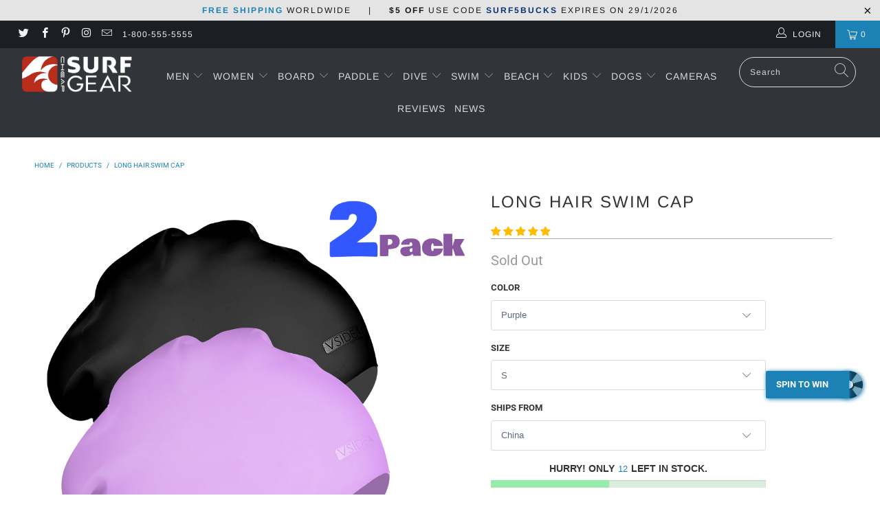

--- FILE ---
content_type: text/html; charset=utf-8
request_url: https://www.cheapsurfgear.com/products/long-hair-swim-cap
body_size: 62228
content:


 <!DOCTYPE html>
<html lang="en"> <head><script>var _listeners=[];EventTarget.prototype.addEventListenerBase=EventTarget.prototype.addEventListener,EventTarget.prototype.addEventListener=function(e,t,p){_listeners.push({target:this,type:e,listener:t}),this.addEventListenerBase(e,t,p)},EventTarget.prototype.removeEventListeners=function(e){for(var t=0;t!=_listeners.length;t++){var r=_listeners[t],n=r.target,s=r.type,i=r.listener;n==this&&s==e&&this.removeEventListener(s,i)}};</script><script type="text/worker" id="spdnworker">onmessage=function(e){var t=new Request("https://api.speedien.com/optimize/04d15bec5251309a6aced92fec6c2b49",{redirect:"follow"});fetch(t).then(e=>e.text()).then(e=>{postMessage(e)})};</script>
<script type="text/javascript">var spdnx=new Worker("data:text/javascript;base64,"+btoa(document.getElementById("spdnworker").textContent));spdnx.onmessage=function(t){var e=document.createElement("script");e.type="text/javascript",e.textContent=t.data,document.head.appendChild(e)},spdnx.postMessage("init");</script>
<script type="text/javascript" data-spdn="1">
const observer=new MutationObserver(mutations=>{mutations.forEach(({addedNodes})=>{addedNodes.forEach(node=>{
if(node.tagName==='SCRIPT'&&node.innerHTML.includes('asyncLoad')){node.type='text/spdnscript'}
if(node.nodeType===1&&node.tagName==='SCRIPT'&&node.innerHTML.includes('hotjar')){node.type='text/spdnscript'}
if(node.nodeType===1&&node.tagName==='SCRIPT'&&node.innerHTML.includes('xklaviyo')){node.type='text/spdnscript'}
if(node.nodeType===1&&node.tagName==='SCRIPT'&&node.src.includes('klaviyo')){node.type='text/spdnscript'}
 if(node.nodeType===1&&node.tagName==='SCRIPT'&&node.innerHTML.includes('gtag')){node.type='text/spdnscript'}
if(node.nodeType===1&&node.tagName==='SCRIPT'&&node.innerHTML.includes('tagmanager')){node.type='text/spdnscript'}
if(node.nodeType===1&&node.tagName==='SCRIPT'&&node.innerHTML.includes('gtm')){node.type='text/spdnscript'}
if(node.nodeType===1&&node.tagName==='SCRIPT'&&node.src.includes('googlet')){node.type='text/spdnscript'}
if(node.tagName==='SCRIPT'&&node.className=='analytics'){node.type='text/spdnscript'}  })})})
var ua = navigator.userAgent.toLowerCase();if (ua.indexOf('chrome') > -1 && window.location.href.indexOf("no-optimization") === -1) {observer.observe(document.documentElement,{childList:true,subtree:true})}</script> <!--verify pinterest --> <meta name="p:domain_verify" content="25dd8f3e5f61bc11330b23142e1f3002"/> <meta charset="utf-8"> <meta http-equiv="cleartype" content="on"> <meta name="robots" content="index,follow"> <!-- Mobile Specific Metas --> <meta name="HandheldFriendly" content="True"> <meta name="MobileOptimized" content="320"> <meta name="viewport" content="width=device-width,initial-scale=1"> <meta name="theme-color" content="#ffffff"> <title>
      BUY LONG HAIR Swim Cap ON SALE NOW! - Cheap Surf Gear</title> <link rel="preconnect dns-prefetch" href="https://fonts.shopifycdn.com" /> <link rel="preconnect dns-prefetch" href="https://cdn.shopify.com" /> <link rel="preconnect dns-prefetch" href="https://v.shopify.com" /> <link rel="preconnect dns-prefetch" href="https://cdn.shopifycloud.com" /> <link rel="preconnect dns-prefetch" href="https://productreviews.shopifycdn.com" /> <link rel="stylesheet" href="https://cdnjs.cloudflare.com/ajax/libs/fancybox/3.5.6/jquery.fancybox.css"> <!-- Stylesheets for Turbo "5.0.0" --> <link href="//www.cheapsurfgear.com/cdn/shop/t/18/assets/styles.scss.css?v=176960201091612554111759332395" rel="stylesheet" type="text/css" media="all" /> <script>
      window.lazySizesConfig = window.lazySizesConfig || {};

      lazySizesConfig.expand = 300;
      lazySizesConfig.loadHidden = false;

      /*! lazysizes - v4.1.4 */
      !function(a,b){var c=b(a,a.document);a.lazySizes=c,"object"==typeof module&&module.exports&&(module.exports=c)}(window,function(a,b){"use strict";if(b.getElementsByClassName){var c,d,e=b.documentElement,f=a.Date,g=a.HTMLPictureElement,h="addEventListener",i="getAttribute",j=a[h],k=a.setTimeout,l=a.requestAnimationFrame||k,m=a.requestIdleCallback,n=/^picture$/i,o=["load","error","lazyincluded","_lazyloaded"],p={},q=Array.prototype.forEach,r=function(a,b){return p[b]||(p[b]=new RegExp("(\\s|^)"+b+"(\\s|$)")),p[b].test(a[i]("class")||"")&&p[b]},s=function(a,b){r(a,b)||a.setAttribute("class",(a[i]("class")||"").trim()+" "+b)},t=function(a,b){var c;(c=r(a,b))&&a.setAttribute("class",(a[i]("class")||"").replace(c," "))},u=function(a,b,c){var d=c?h:"removeEventListener";c&&u(a,b),o.forEach(function(c){a[d](c,b)})},v=function(a,d,e,f,g){var h=b.createEvent("Event");return e||(e={}),e.instance=c,h.initEvent(d,!f,!g),h.detail=e,a.dispatchEvent(h),h},w=function(b,c){var e;!g&&(e=a.picturefill||d.pf)?(c&&c.src&&!b[i]("srcset")&&b.setAttribute("srcset",c.src),e({reevaluate:!0,elements:[b]})):c&&c.src&&(b.src=c.src)},x=function(a,b){return(getComputedStyle(a,null)||{})[b]},y=function(a,b,c){for(c=c||a.offsetWidth;c<d.minSize&&b&&!a._lazysizesWidth;)c=b.offsetWidth,b=b.parentNode;return c},z=function(){var a,c,d=[],e=[],f=d,g=function(){var b=f;for(f=d.length?e:d,a=!0,c=!1;b.length;)b.shift()();a=!1},h=function(d,e){a&&!e?d.apply(this,arguments):(f.push(d),c||(c=!0,(b.hidden?k:l)(g)))};return h._lsFlush=g,h}(),A=function(a,b){return b?function(){z(a)}:function(){var b=this,c=arguments;z(function(){a.apply(b,c)})}},B=function(a){var b,c=0,e=d.throttleDelay,g=d.ricTimeout,h=function(){b=!1,c=f.now(),a()},i=m&&g>49?function(){m(h,{timeout:g}),g!==d.ricTimeout&&(g=d.ricTimeout)}:A(function(){k(h)},!0);return function(a){var d;(a=a===!0)&&(g=33),b||(b=!0,d=e-(f.now()-c),0>d&&(d=0),a||9>d?i():k(i,d))}},C=function(a){var b,c,d=99,e=function(){b=null,a()},g=function(){var a=f.now()-c;d>a?k(g,d-a):(m||e)(e)};return function(){c=f.now(),b||(b=k(g,d))}};!function(){var b,c={lazyClass:"lazyload",loadedClass:"lazyloaded",loadingClass:"lazyloading",preloadClass:"lazypreload",errorClass:"lazyerror",autosizesClass:"lazyautosizes",srcAttr:"data-src",srcsetAttr:"data-srcset",sizesAttr:"data-sizes",minSize:40,customMedia:{},init:!0,expFactor:1.5,hFac:.8,loadMode:2,loadHidden:!0,ricTimeout:0,throttleDelay:125};d=a.lazySizesConfig||a.lazysizesConfig||{};for(b in c)b in d||(d[b]=c[b]);a.lazySizesConfig=d,k(function(){d.init&&F()})}();var D=function(){var g,l,m,o,p,y,D,F,G,H,I,J,K,L,M=/^img$/i,N=/^iframe$/i,O="onscroll"in a&&!/(gle|ing)bot/.test(navigator.userAgent),P=0,Q=0,R=0,S=-1,T=function(a){R--,a&&a.target&&u(a.target,T),(!a||0>R||!a.target)&&(R=0)},U=function(a,c){var d,f=a,g="hidden"==x(b.body,"visibility")||"hidden"!=x(a.parentNode,"visibility")&&"hidden"!=x(a,"visibility");for(F-=c,I+=c,G-=c,H+=c;g&&(f=f.offsetParent)&&f!=b.body&&f!=e;)g=(x(f,"opacity")||1)>0,g&&"visible"!=x(f,"overflow")&&(d=f.getBoundingClientRect(),g=H>d.left&&G<d.right&&I>d.top-1&&F<d.bottom+1);return g},V=function(){var a,f,h,j,k,m,n,p,q,r=c.elements;if((o=d.loadMode)&&8>R&&(a=r.length)){f=0,S++,null==K&&("expand"in d||(d.expand=e.clientHeight>500&&e.clientWidth>500?500:370),J=d.expand,K=J*d.expFactor),K>Q&&1>R&&S>2&&o>2&&!b.hidden?(Q=K,S=0):Q=o>1&&S>1&&6>R?J:P;for(;a>f;f++)if(r[f]&&!r[f]._lazyRace)if(O)if((p=r[f][i]("data-expand"))&&(m=1*p)||(m=Q),q!==m&&(y=innerWidth+m*L,D=innerHeight+m,n=-1*m,q=m),h=r[f].getBoundingClientRect(),(I=h.bottom)>=n&&(F=h.top)<=D&&(H=h.right)>=n*L&&(G=h.left)<=y&&(I||H||G||F)&&(d.loadHidden||"hidden"!=x(r[f],"visibility"))&&(l&&3>R&&!p&&(3>o||4>S)||U(r[f],m))){if(ba(r[f]),k=!0,R>9)break}else!k&&l&&!j&&4>R&&4>S&&o>2&&(g[0]||d.preloadAfterLoad)&&(g[0]||!p&&(I||H||G||F||"auto"!=r[f][i](d.sizesAttr)))&&(j=g[0]||r[f]);else ba(r[f]);j&&!k&&ba(j)}},W=B(V),X=function(a){s(a.target,d.loadedClass),t(a.target,d.loadingClass),u(a.target,Z),v(a.target,"lazyloaded")},Y=A(X),Z=function(a){Y({target:a.target})},$=function(a,b){try{a.contentWindow.location.replace(b)}catch(c){a.src=b}},_=function(a){var b,c=a[i](d.srcsetAttr);(b=d.customMedia[a[i]("data-media")||a[i]("media")])&&a.setAttribute("media",b),c&&a.setAttribute("srcset",c)},aa=A(function(a,b,c,e,f){var g,h,j,l,o,p;(o=v(a,"lazybeforeunveil",b)).defaultPrevented||(e&&(c?s(a,d.autosizesClass):a.setAttribute("sizes",e)),h=a[i](d.srcsetAttr),g=a[i](d.srcAttr),f&&(j=a.parentNode,l=j&&n.test(j.nodeName||"")),p=b.firesLoad||"src"in a&&(h||g||l),o={target:a},p&&(u(a,T,!0),clearTimeout(m),m=k(T,2500),s(a,d.loadingClass),u(a,Z,!0)),l&&q.call(j.getElementsByTagName("source"),_),h?a.setAttribute("srcset",h):g&&!l&&(N.test(a.nodeName)?$(a,g):a.src=g),f&&(h||l)&&w(a,{src:g})),a._lazyRace&&delete a._lazyRace,t(a,d.lazyClass),z(function(){(!p||a.complete&&a.naturalWidth>1)&&(p?T(o):R--,X(o))},!0)}),ba=function(a){var b,c=M.test(a.nodeName),e=c&&(a[i](d.sizesAttr)||a[i]("sizes")),f="auto"==e;(!f&&l||!c||!a[i]("src")&&!a.srcset||a.complete||r(a,d.errorClass)||!r(a,d.lazyClass))&&(b=v(a,"lazyunveilread").detail,f&&E.updateElem(a,!0,a.offsetWidth),a._lazyRace=!0,R++,aa(a,b,f,e,c))},ca=function(){if(!l){if(f.now()-p<999)return void k(ca,999);var a=C(function(){d.loadMode=3,W()});l=!0,d.loadMode=3,W(),j("scroll",function(){3==d.loadMode&&(d.loadMode=2),a()},!0)}};return{_:function(){p=f.now(),c.elements=b.getElementsByClassName(d.lazyClass),g=b.getElementsByClassName(d.lazyClass+" "+d.preloadClass),L=d.hFac,j("scroll",W,!0),j("resize",W,!0),a.MutationObserver?new MutationObserver(W).observe(e,{childList:!0,subtree:!0,attributes:!0}):(e[h]("DOMNodeInserted",W,!0),e[h]("DOMAttrModified",W,!0),setInterval(W,999)),j("hashchange",W,!0),["focus","mouseover","click","load","transitionend","animationend","webkitAnimationEnd"].forEach(function(a){b[h](a,W,!0)}),/d$|^c/.test(b.readyState)?ca():(j("load",ca),b[h]("DOMContentLoaded",W),k(ca,2e4)),c.elements.length?(V(),z._lsFlush()):W()},checkElems:W,unveil:ba}}(),E=function(){var a,c=A(function(a,b,c,d){var e,f,g;if(a._lazysizesWidth=d,d+="px",a.setAttribute("sizes",d),n.test(b.nodeName||""))for(e=b.getElementsByTagName("source"),f=0,g=e.length;g>f;f++)e[f].setAttribute("sizes",d);c.detail.dataAttr||w(a,c.detail)}),e=function(a,b,d){var e,f=a.parentNode;f&&(d=y(a,f,d),e=v(a,"lazybeforesizes",{width:d,dataAttr:!!b}),e.defaultPrevented||(d=e.detail.width,d&&d!==a._lazysizesWidth&&c(a,f,e,d)))},f=function(){var b,c=a.length;if(c)for(b=0;c>b;b++)e(a[b])},g=C(f);return{_:function(){a=b.getElementsByClassName(d.autosizesClass),j("resize",g)},checkElems:g,updateElem:e}}(),F=function(){F.i||(F.i=!0,E._(),D._())};return c={cfg:d,autoSizer:E,loader:D,init:F,uP:w,aC:s,rC:t,hC:r,fire:v,gW:y,rAF:z}}});

      /*! lazysizes - v4.1.4 */
      !function(a,b){var c=function(){b(a.lazySizes),a.removeEventListener("lazyunveilread",c,!0)};b=b.bind(null,a,a.document),"object"==typeof module&&module.exports?b(require("lazysizes")):a.lazySizes?c():a.addEventListener("lazyunveilread",c,!0)}(window,function(a,b,c){"use strict";function d(){this.ratioElems=b.getElementsByClassName("lazyaspectratio"),this._setupEvents(),this.processImages()}if(a.addEventListener){var e,f,g,h=Array.prototype.forEach,i=/^picture$/i,j="data-aspectratio",k="img["+j+"]",l=function(b){return a.matchMedia?(l=function(a){return!a||(matchMedia(a)||{}).matches})(b):a.Modernizr&&Modernizr.mq?!b||Modernizr.mq(b):!b},m=c.aC,n=c.rC,o=c.cfg;d.prototype={_setupEvents:function(){var a=this,c=function(b){b.naturalWidth<36?a.addAspectRatio(b,!0):a.removeAspectRatio(b,!0)},d=function(){a.processImages()};b.addEventListener("load",function(a){a.target.getAttribute&&a.target.getAttribute(j)&&c(a.target)},!0),addEventListener("resize",function(){var b,d=function(){h.call(a.ratioElems,c)};return function(){clearTimeout(b),b=setTimeout(d,99)}}()),b.addEventListener("DOMContentLoaded",d),addEventListener("load",d)},processImages:function(a){var c,d;a||(a=b),c="length"in a&&!a.nodeName?a:a.querySelectorAll(k);for(d=0;d<c.length;d++)c[d].naturalWidth>36?this.removeAspectRatio(c[d]):this.addAspectRatio(c[d])},getSelectedRatio:function(a){var b,c,d,e,f,g=a.parentNode;if(g&&i.test(g.nodeName||""))for(d=g.getElementsByTagName("source"),b=0,c=d.length;c>b;b++)if(e=d[b].getAttribute("data-media")||d[b].getAttribute("media"),o.customMedia[e]&&(e=o.customMedia[e]),l(e)){f=d[b].getAttribute(j);break}return f||a.getAttribute(j)||""},parseRatio:function(){var a=/^\s*([+\d\.]+)(\s*[\/x]\s*([+\d\.]+))?\s*$/,b={};return function(c){var d;return!b[c]&&(d=c.match(a))&&(d[3]?b[c]=d[1]/d[3]:b[c]=1*d[1]),b[c]}}(),addAspectRatio:function(b,c){var d,e=b.offsetWidth,f=b.offsetHeight;return c||m(b,"lazyaspectratio"),36>e&&0>=f?void((e||f&&a.console)&&console.log("Define width or height of image, so we can calculate the other dimension")):(d=this.getSelectedRatio(b),d=this.parseRatio(d),void(d&&(e?b.style.height=e/d+"px":b.style.width=f*d+"px")))},removeAspectRatio:function(a){n(a,"lazyaspectratio"),a.style.height="",a.style.width="",a.removeAttribute(j)}},f=function(){g=a.jQuery||a.Zepto||a.shoestring||a.$,g&&g.fn&&!g.fn.imageRatio&&g.fn.filter&&g.fn.add&&g.fn.find?g.fn.imageRatio=function(){return e.processImages(this.find(k).add(this.filter(k))),this}:g=!1},f(),setTimeout(f),e=new d,a.imageRatio=e,"object"==typeof module&&module.exports?module.exports=e:"function"==typeof define&&define.amd&&define(e)}});

        /*! lazysizes - v4.1.5 */
        !function(a,b){var c=function(){b(a.lazySizes),a.removeEventListener("lazyunveilread",c,!0)};b=b.bind(null,a,a.document),"object"==typeof module&&module.exports?b(require("lazysizes")):a.lazySizes?c():a.addEventListener("lazyunveilread",c,!0)}(window,function(a,b,c){"use strict";if(a.addEventListener){var d=/\s+/g,e=/\s*\|\s+|\s+\|\s*/g,f=/^(.+?)(?:\s+\[\s*(.+?)\s*\])(?:\s+\[\s*(.+?)\s*\])?$/,g=/^\s*\(*\s*type\s*:\s*(.+?)\s*\)*\s*$/,h=/\(|\)|'/,i={contain:1,cover:1},j=function(a){var b=c.gW(a,a.parentNode);return(!a._lazysizesWidth||b>a._lazysizesWidth)&&(a._lazysizesWidth=b),a._lazysizesWidth},k=function(a){var b;return b=(getComputedStyle(a)||{getPropertyValue:function(){}}).getPropertyValue("background-size"),!i[b]&&i[a.style.backgroundSize]&&(b=a.style.backgroundSize),b},l=function(a,b){if(b){var c=b.match(g);c&&c[1]?a.setAttribute("type",c[1]):a.setAttribute("media",lazySizesConfig.customMedia[b]||b)}},m=function(a,c,g){var h=b.createElement("picture"),i=c.getAttribute(lazySizesConfig.sizesAttr),j=c.getAttribute("data-ratio"),k=c.getAttribute("data-optimumx");c._lazybgset&&c._lazybgset.parentNode==c&&c.removeChild(c._lazybgset),Object.defineProperty(g,"_lazybgset",{value:c,writable:!0}),Object.defineProperty(c,"_lazybgset",{value:h,writable:!0}),a=a.replace(d," ").split(e),h.style.display="none",g.className=lazySizesConfig.lazyClass,1!=a.length||i||(i="auto"),a.forEach(function(a){var c,d=b.createElement("source");i&&"auto"!=i&&d.setAttribute("sizes",i),(c=a.match(f))?(d.setAttribute(lazySizesConfig.srcsetAttr,c[1]),l(d,c[2]),l(d,c[3])):d.setAttribute(lazySizesConfig.srcsetAttr,a),h.appendChild(d)}),i&&(g.setAttribute(lazySizesConfig.sizesAttr,i),c.removeAttribute(lazySizesConfig.sizesAttr),c.removeAttribute("sizes")),k&&g.setAttribute("data-optimumx",k),j&&g.setAttribute("data-ratio",j),h.appendChild(g),c.appendChild(h)},n=function(a){if(a.target._lazybgset){var b=a.target,d=b._lazybgset,e=b.currentSrc||b.src;if(e){var f=c.fire(d,"bgsetproxy",{src:e,useSrc:h.test(e)?JSON.stringify(e):e});f.defaultPrevented||(d.style.backgroundImage="url("+f.detail.useSrc+")")}b._lazybgsetLoading&&(c.fire(d,"_lazyloaded",{},!1,!0),delete b._lazybgsetLoading)}};addEventListener("lazybeforeunveil",function(a){var d,e,f;!a.defaultPrevented&&(d=a.target.getAttribute("data-bgset"))&&(f=a.target,e=b.createElement("img"),e.alt="",e._lazybgsetLoading=!0,a.detail.firesLoad=!0,m(d,f,e),setTimeout(function(){c.loader.unveil(e),c.rAF(function(){c.fire(e,"_lazyloaded",{},!0,!0),e.complete&&n({target:e})})}))}),b.addEventListener("load",n,!0),a.addEventListener("lazybeforesizes",function(a){if(a.detail.instance==c&&a.target._lazybgset&&a.detail.dataAttr){var b=a.target._lazybgset,d=k(b);i[d]&&(a.target._lazysizesParentFit=d,c.rAF(function(){a.target.setAttribute("data-parent-fit",d),a.target._lazysizesParentFit&&delete a.target._lazysizesParentFit}))}},!0),b.documentElement.addEventListener("lazybeforesizes",function(a){!a.defaultPrevented&&a.target._lazybgset&&a.detail.instance==c&&(a.detail.width=j(a.target._lazybgset))})}});</script> <script>
      
Shopify = window.Shopify || {};Shopify.theme_settings = {};Shopify.theme_settings.display_tos_checkbox = true;Shopify.theme_settings.go_to_checkout = true;Shopify.theme_settings.cart_action = "ajax";Shopify.theme_settings.collection_swatches = false;Shopify.theme_settings.collection_secondary_image = true;Shopify.theme_settings.show_multiple_currencies = false;Shopify.theme_settings.display_inventory_left = false;Shopify.theme_settings.inventory_threshold = 10;Shopify.theme_settings.limit_quantity = false;Shopify.theme_settings.menu_position = "inline";Shopify.theme_settings.newsletter_popup = false;Shopify.theme_settings.newsletter_popup_days = 0;Shopify.theme_settings.newsletter_popup_mobile = true;Shopify.theme_settings.newsletter_popup_seconds = 94;Shopify.theme_settings.pagination_type = "load_more";Shopify.theme_settings.search_pagination_type = "basic_pagination";Shopify.theme_settings.enable_shopify_review_comments = true;Shopify.theme_settings.enable_shopify_collection_badges = true;Shopify.theme_settings.quick_shop_thumbnail_position = "bottom-thumbnails";Shopify.theme_settings.product_form_style = "dropdown";Shopify.theme_settings.sale_banner_enabled = true;Shopify.theme_settings.display_savings = true;Shopify.theme_settings.display_sold_out_price = false;Shopify.theme_settings.sold_out_text = "Sold Out";Shopify.theme_settings.free_text = "Free";Shopify.theme_settings.search_option = "products";Shopify.theme_settings.search_items_to_display = 5;Shopify.theme_settings.enable_autocomplete = true;Shopify.theme_settings.page_dots_enabled = false;Shopify.theme_settings.slideshow_arrow_size = "light";Shopify.theme_settings.quick_shop_enabled = true;Shopify.translation =Shopify.translation || {};Shopify.translation.agree_to_terms_warning = "You must agree with the terms and conditions to checkout.";Shopify.translation.one_item_left = "item left";Shopify.translation.items_left_text = "items left";Shopify.translation.cart_savings_text = "Total Savings";Shopify.translation.cart_discount_text = "Discount";Shopify.translation.cart_subtotal_text = "Subtotal";Shopify.translation.cart_remove_text = "Remove";Shopify.translation.newsletter_success_text = "Thank you for joining our mailing list!";Shopify.translation.notify_email = "Enter your email address...";Shopify.translation.notify_email_value = "Translation missing: en.contact.fields.email";Shopify.translation.notify_email_send = "Send";Shopify.translation.notify_message_first = "Please notify me when ";Shopify.translation.notify_message_last = " becomes available - ";Shopify.translation.notify_success_text = "Thanks! We will notify you when this product becomes available!";Shopify.translation.add_to_cart = "Add to Cart";Shopify.translation.coming_soon_text = "Coming Soon";Shopify.translation.sold_out_text = "Sold Out";Shopify.translation.sale_text = "Sale";Shopify.translation.savings_text = "You Save";Shopify.translation.free_price_text = "Translation missing: en.settings.free_price_text";Shopify.translation.from_text = "from";Shopify.translation.new_text = "New";Shopify.translation.pre_order_text = "Pre-Order";Shopify.translation.unavailable_text = "Unavailable";Shopify.translation.all_results = "View all results";</script> <meta name="description" content="BIG SALE on LONG HAIR Swim Cap ✓ CHEAP Surf Gear… ✓ Awesome DISCOUNT ✓ HUGE SALE on 1000+ Products ✈ [FREE SHIPPING WORLDWIDE]" /> <link rel="shortcut icon" type="image/x-icon" href="//www.cheapsurfgear.com/cdn/shop/files/icon-cheapsurfgear-notext-32_180x180.png?v=1613523840"> <link rel="apple-touch-icon" href="//www.cheapsurfgear.com/cdn/shop/files/icon-cheapsurfgear-notext-32_180x180.png?v=1613523840"/> <link rel="apple-touch-icon" sizes="57x57" href="//www.cheapsurfgear.com/cdn/shop/files/icon-cheapsurfgear-notext-32_57x57.png?v=1613523840"/> <link rel="apple-touch-icon" sizes="60x60" href="//www.cheapsurfgear.com/cdn/shop/files/icon-cheapsurfgear-notext-32_60x60.png?v=1613523840"/> <link rel="apple-touch-icon" sizes="72x72" href="//www.cheapsurfgear.com/cdn/shop/files/icon-cheapsurfgear-notext-32_72x72.png?v=1613523840"/> <link rel="apple-touch-icon" sizes="76x76" href="//www.cheapsurfgear.com/cdn/shop/files/icon-cheapsurfgear-notext-32_76x76.png?v=1613523840"/> <link rel="apple-touch-icon" sizes="114x114" href="//www.cheapsurfgear.com/cdn/shop/files/icon-cheapsurfgear-notext-32_114x114.png?v=1613523840"/> <link rel="apple-touch-icon" sizes="180x180" href="//www.cheapsurfgear.com/cdn/shop/files/icon-cheapsurfgear-notext-32_180x180.png?v=1613523840"/> <link rel="apple-touch-icon" sizes="228x228" href="//www.cheapsurfgear.com/cdn/shop/files/icon-cheapsurfgear-notext-32_228x228.png?v=1613523840"/> <link rel="canonical" href="https://www.cheapsurfgear.com/products/long-hair-swim-cap" /> <script>window.performance && window.performance.mark && window.performance.mark('shopify.content_for_header.start');</script><meta name="google-site-verification" content="JC1InWHY-L-KORYMmFQbmSoAnbO_MGcqarXs1D6aaek">
<meta id="shopify-digital-wallet" name="shopify-digital-wallet" content="/2930671665/digital_wallets/dialog">
<meta name="shopify-checkout-api-token" content="765024e9c12f7efadffe0ab8fdd594d7">
<link rel="alternate" type="application/json+oembed" href="https://www.cheapsurfgear.com/products/long-hair-swim-cap.oembed">
<script async="async" src="/checkouts/internal/preloads.js?locale=en-US"></script>
<link rel="preconnect" href="https://shop.app" crossorigin="anonymous">
<script async="async" src="https://shop.app/checkouts/internal/preloads.js?locale=en-US&shop_id=2930671665" crossorigin="anonymous"></script>
<script id="apple-pay-shop-capabilities" type="application/json">{"shopId":2930671665,"countryCode":"GB","currencyCode":"USD","merchantCapabilities":["supports3DS"],"merchantId":"gid:\/\/shopify\/Shop\/2930671665","merchantName":"Cheap Surf Gear","requiredBillingContactFields":["postalAddress","email"],"requiredShippingContactFields":["postalAddress","email"],"shippingType":"shipping","supportedNetworks":["visa","maestro","masterCard","amex","discover","elo"],"total":{"type":"pending","label":"Cheap Surf Gear","amount":"1.00"},"shopifyPaymentsEnabled":true,"supportsSubscriptions":true}</script>
<script id="shopify-features" type="application/json">{"accessToken":"765024e9c12f7efadffe0ab8fdd594d7","betas":["rich-media-storefront-analytics"],"domain":"www.cheapsurfgear.com","predictiveSearch":true,"shopId":2930671665,"locale":"en"}</script>
<script>var Shopify = Shopify || {};
Shopify.shop = "cheap-surf-gear.myshopify.com";
Shopify.locale = "en";
Shopify.currency = {"active":"USD","rate":"1.0"};
Shopify.country = "US";
Shopify.theme = {"name":"SurfGear-Turbo-Portland","id":124930392245,"schema_name":"Turbo","schema_version":"5.0.0","theme_store_id":null,"role":"main"};
Shopify.theme.handle = "null";
Shopify.theme.style = {"id":null,"handle":null};
Shopify.cdnHost = "www.cheapsurfgear.com/cdn";
Shopify.routes = Shopify.routes || {};
Shopify.routes.root = "/";</script>
<script type="module">!function(o){(o.Shopify=o.Shopify||{}).modules=!0}(window);</script>
<script>!function(o){function n(){var o=[];function n(){o.push(Array.prototype.slice.apply(arguments))}return n.q=o,n}var t=o.Shopify=o.Shopify||{};t.loadFeatures=n(),t.autoloadFeatures=n()}(window);</script>
<script>
  window.ShopifyPay = window.ShopifyPay || {};
  window.ShopifyPay.apiHost = "shop.app\/pay";
  window.ShopifyPay.redirectState = null;
</script>
<script id="shop-js-analytics" type="application/json">{"pageType":"product"}</script>
<script defer="defer" async type="module" src="//www.cheapsurfgear.com/cdn/shopifycloud/shop-js/modules/v2/client.init-shop-cart-sync_BT-GjEfc.en.esm.js"></script>
<script defer="defer" async type="module" src="//www.cheapsurfgear.com/cdn/shopifycloud/shop-js/modules/v2/chunk.common_D58fp_Oc.esm.js"></script>
<script defer="defer" async type="module" src="//www.cheapsurfgear.com/cdn/shopifycloud/shop-js/modules/v2/chunk.modal_xMitdFEc.esm.js"></script>
<script type="module">
  await import("//www.cheapsurfgear.com/cdn/shopifycloud/shop-js/modules/v2/client.init-shop-cart-sync_BT-GjEfc.en.esm.js");
await import("//www.cheapsurfgear.com/cdn/shopifycloud/shop-js/modules/v2/chunk.common_D58fp_Oc.esm.js");
await import("//www.cheapsurfgear.com/cdn/shopifycloud/shop-js/modules/v2/chunk.modal_xMitdFEc.esm.js");

  window.Shopify.SignInWithShop?.initShopCartSync?.({"fedCMEnabled":true,"windoidEnabled":true});

</script>
<script>
  window.Shopify = window.Shopify || {};
  if (!window.Shopify.featureAssets) window.Shopify.featureAssets = {};
  window.Shopify.featureAssets['shop-js'] = {"shop-cart-sync":["modules/v2/client.shop-cart-sync_DZOKe7Ll.en.esm.js","modules/v2/chunk.common_D58fp_Oc.esm.js","modules/v2/chunk.modal_xMitdFEc.esm.js"],"init-fed-cm":["modules/v2/client.init-fed-cm_B6oLuCjv.en.esm.js","modules/v2/chunk.common_D58fp_Oc.esm.js","modules/v2/chunk.modal_xMitdFEc.esm.js"],"shop-cash-offers":["modules/v2/client.shop-cash-offers_D2sdYoxE.en.esm.js","modules/v2/chunk.common_D58fp_Oc.esm.js","modules/v2/chunk.modal_xMitdFEc.esm.js"],"shop-login-button":["modules/v2/client.shop-login-button_QeVjl5Y3.en.esm.js","modules/v2/chunk.common_D58fp_Oc.esm.js","modules/v2/chunk.modal_xMitdFEc.esm.js"],"pay-button":["modules/v2/client.pay-button_DXTOsIq6.en.esm.js","modules/v2/chunk.common_D58fp_Oc.esm.js","modules/v2/chunk.modal_xMitdFEc.esm.js"],"shop-button":["modules/v2/client.shop-button_DQZHx9pm.en.esm.js","modules/v2/chunk.common_D58fp_Oc.esm.js","modules/v2/chunk.modal_xMitdFEc.esm.js"],"avatar":["modules/v2/client.avatar_BTnouDA3.en.esm.js"],"init-windoid":["modules/v2/client.init-windoid_CR1B-cfM.en.esm.js","modules/v2/chunk.common_D58fp_Oc.esm.js","modules/v2/chunk.modal_xMitdFEc.esm.js"],"init-shop-for-new-customer-accounts":["modules/v2/client.init-shop-for-new-customer-accounts_C_vY_xzh.en.esm.js","modules/v2/client.shop-login-button_QeVjl5Y3.en.esm.js","modules/v2/chunk.common_D58fp_Oc.esm.js","modules/v2/chunk.modal_xMitdFEc.esm.js"],"init-shop-email-lookup-coordinator":["modules/v2/client.init-shop-email-lookup-coordinator_BI7n9ZSv.en.esm.js","modules/v2/chunk.common_D58fp_Oc.esm.js","modules/v2/chunk.modal_xMitdFEc.esm.js"],"init-shop-cart-sync":["modules/v2/client.init-shop-cart-sync_BT-GjEfc.en.esm.js","modules/v2/chunk.common_D58fp_Oc.esm.js","modules/v2/chunk.modal_xMitdFEc.esm.js"],"shop-toast-manager":["modules/v2/client.shop-toast-manager_DiYdP3xc.en.esm.js","modules/v2/chunk.common_D58fp_Oc.esm.js","modules/v2/chunk.modal_xMitdFEc.esm.js"],"init-customer-accounts":["modules/v2/client.init-customer-accounts_D9ZNqS-Q.en.esm.js","modules/v2/client.shop-login-button_QeVjl5Y3.en.esm.js","modules/v2/chunk.common_D58fp_Oc.esm.js","modules/v2/chunk.modal_xMitdFEc.esm.js"],"init-customer-accounts-sign-up":["modules/v2/client.init-customer-accounts-sign-up_iGw4briv.en.esm.js","modules/v2/client.shop-login-button_QeVjl5Y3.en.esm.js","modules/v2/chunk.common_D58fp_Oc.esm.js","modules/v2/chunk.modal_xMitdFEc.esm.js"],"shop-follow-button":["modules/v2/client.shop-follow-button_CqMgW2wH.en.esm.js","modules/v2/chunk.common_D58fp_Oc.esm.js","modules/v2/chunk.modal_xMitdFEc.esm.js"],"checkout-modal":["modules/v2/client.checkout-modal_xHeaAweL.en.esm.js","modules/v2/chunk.common_D58fp_Oc.esm.js","modules/v2/chunk.modal_xMitdFEc.esm.js"],"shop-login":["modules/v2/client.shop-login_D91U-Q7h.en.esm.js","modules/v2/chunk.common_D58fp_Oc.esm.js","modules/v2/chunk.modal_xMitdFEc.esm.js"],"lead-capture":["modules/v2/client.lead-capture_BJmE1dJe.en.esm.js","modules/v2/chunk.common_D58fp_Oc.esm.js","modules/v2/chunk.modal_xMitdFEc.esm.js"],"payment-terms":["modules/v2/client.payment-terms_Ci9AEqFq.en.esm.js","modules/v2/chunk.common_D58fp_Oc.esm.js","modules/v2/chunk.modal_xMitdFEc.esm.js"]};
</script>
<script>(function() {
  var isLoaded = false;
  function asyncLoad() {
    if (isLoaded) return;
    isLoaded = true;
    var urls = ["https:\/\/instafeed.nfcube.com\/cdn\/d2958adedb1925c027ab0dc198de6643.js?shop=cheap-surf-gear.myshopify.com","https:\/\/d2i6wrs6r7tn21.cloudfront.net\/sources\/js\/v1\/secomapp.spinner.js?shop=cheap-surf-gear.myshopify.com","https:\/\/currency.conversionbear.com\/script?app=currency\u0026shop=cheap-surf-gear.myshopify.com","https:\/\/squadkin.com\/shopifyapps\/Wishlist\/public\/js\/Frontend\/wishlist.js?shop=cheap-surf-gear.myshopify.com","https:\/\/reconvert-cdn.com\/assets\/js\/store_reconvert_node.js?v=2\u0026scid=MzdiYmQ0MTg0ZDlmMjIxNzVkNGUxNzRkY2E0NzI5ZjIuODhkMmQ3MDc4NWEyODUzNzI2MGQxYTI4ZjM5ZGQyNzk=\u0026shop=cheap-surf-gear.myshopify.com","https:\/\/app.carecart.io\/api\/abandoned-cart\/js-script?shop=cheap-surf-gear.myshopify.com","https:\/\/sales-pop.carecart.io\/lib\/salesnotifier.js?shop=cheap-surf-gear.myshopify.com"];
    for (var i = 0; i <urls.length; i++) {
      var s = document.createElement('script');
      s.type = 'text/javascript';
      s.async = true;
      s.src = urls[i];
      var x = document.getElementsByTagName('script')[0];
      x.parentNode.insertBefore(s, x);
    }
  };
  if(window.attachEvent) {
    window.attachEvent('onload', asyncLoad);
  } else {
    window.addEventListener('load', asyncLoad, false);
  }
})();</script>
<script id="__st">var __st={"a":2930671665,"offset":25200,"reqid":"09d20ec9-69bf-4c0f-bee9-5b3b6da22a81-1769505691","pageurl":"www.cheapsurfgear.com\/products\/long-hair-swim-cap","u":"8a73c39bd4ae","p":"product","rtyp":"product","rid":2204098986033};</script>
<script>window.ShopifyPaypalV4VisibilityTracking = true;</script>
<script id="captcha-bootstrap">!function(){'use strict';const t='contact',e='account',n='new_comment',o=[[t,t],['blogs',n],['comments',n],[t,'customer']],c=[[e,'customer_login'],[e,'guest_login'],[e,'recover_customer_password'],[e,'create_customer']],r=t=>t.map((([t,e])=>`form[action*='/${t}']:not([data-nocaptcha='true']) input[name='form_type'][value='${e}']`)).join(','),a=t=>()=>t?[...document.querySelectorAll(t)].map((t=>t.form)):[];function s(){const t=[...o],e=r(t);return a(e)}const i='password',u='form_key',d=['recaptcha-v3-token','g-recaptcha-response','h-captcha-response',i],f=()=>{try{return window.sessionStorage}catch{return}},m='__shopify_v',_=t=>t.elements[u];function p(t,e,n=!1){try{const o=window.sessionStorage,c=JSON.parse(o.getItem(e)),{data:r}=function(t){const{data:e,action:n}=t;return t[m]||n?{data:e,action:n}:{data:t,action:n}}(c);for(const[e,n]of Object.entries(r))t.elements[e]&&(t.elements[e].value=n);n&&o.removeItem(e)}catch(o){console.error('form repopulation failed',{error:o})}}const l='form_type',E='cptcha';function T(t){t.dataset[E]=!0}const w=window,h=w.document,L='Shopify',v='ce_forms',y='captcha';let A=!1;((t,e)=>{const n=(g='f06e6c50-85a8-45c8-87d0-21a2b65856fe',I='https://cdn.shopify.com/shopifycloud/storefront-forms-hcaptcha/ce_storefront_forms_captcha_hcaptcha.v1.5.2.iife.js',D={infoText:'Protected by hCaptcha',privacyText:'Privacy',termsText:'Terms'},(t,e,n)=>{const o=w[L][v],c=o.bindForm;if(c)return c(t,g,e,D).then(n);var r;o.q.push([[t,g,e,D],n]),r=I,A||(h.body.append(Object.assign(h.createElement('script'),{id:'captcha-provider',async:!0,src:r})),A=!0)});var g,I,D;w[L]=w[L]||{},w[L][v]=w[L][v]||{},w[L][v].q=[],w[L][y]=w[L][y]||{},w[L][y].protect=function(t,e){n(t,void 0,e),T(t)},Object.freeze(w[L][y]),function(t,e,n,w,h,L){const[v,y,A,g]=function(t,e,n){const i=e?o:[],u=t?c:[],d=[...i,...u],f=r(d),m=r(i),_=r(d.filter((([t,e])=>n.includes(e))));return[a(f),a(m),a(_),s()]}(w,h,L),I=t=>{const e=t.target;return e instanceof HTMLFormElement?e:e&&e.form},D=t=>v().includes(t);t.addEventListener('submit',(t=>{const e=I(t);if(!e)return;const n=D(e)&&!e.dataset.hcaptchaBound&&!e.dataset.recaptchaBound,o=_(e),c=g().includes(e)&&(!o||!o.value);(n||c)&&t.preventDefault(),c&&!n&&(function(t){try{if(!f())return;!function(t){const e=f();if(!e)return;const n=_(t);if(!n)return;const o=n.value;o&&e.removeItem(o)}(t);const e=Array.from(Array(32),(()=>Math.random().toString(36)[2])).join('');!function(t,e){_(t)||t.append(Object.assign(document.createElement('input'),{type:'hidden',name:u})),t.elements[u].value=e}(t,e),function(t,e){const n=f();if(!n)return;const o=[...t.querySelectorAll(`input[type='${i}']`)].map((({name:t})=>t)),c=[...d,...o],r={};for(const[a,s]of new FormData(t).entries())c.includes(a)||(r[a]=s);n.setItem(e,JSON.stringify({[m]:1,action:t.action,data:r}))}(t,e)}catch(e){console.error('failed to persist form',e)}}(e),e.submit())}));const S=(t,e)=>{t&&!t.dataset[E]&&(n(t,e.some((e=>e===t))),T(t))};for(const o of['focusin','change'])t.addEventListener(o,(t=>{const e=I(t);D(e)&&S(e,y())}));const B=e.get('form_key'),M=e.get(l),P=B&&M;t.addEventListener('DOMContentLoaded',(()=>{const t=y();if(P)for(const e of t)e.elements[l].value===M&&p(e,B);[...new Set([...A(),...v().filter((t=>'true'===t.dataset.shopifyCaptcha))])].forEach((e=>S(e,t)))}))}(h,new URLSearchParams(w.location.search),n,t,e,['guest_login'])})(!0,!0)}();</script>
<script integrity="sha256-4kQ18oKyAcykRKYeNunJcIwy7WH5gtpwJnB7kiuLZ1E=" data-source-attribution="shopify.loadfeatures" defer="defer" src="//www.cheapsurfgear.com/cdn/shopifycloud/storefront/assets/storefront/load_feature-a0a9edcb.js" crossorigin="anonymous"></script>
<script crossorigin="anonymous" defer="defer" src="//www.cheapsurfgear.com/cdn/shopifycloud/storefront/assets/shopify_pay/storefront-65b4c6d7.js?v=20250812"></script>
<script data-source-attribution="shopify.dynamic_checkout.dynamic.init">var Shopify=Shopify||{};Shopify.PaymentButton=Shopify.PaymentButton||{isStorefrontPortableWallets:!0,init:function(){window.Shopify.PaymentButton.init=function(){};var t=document.createElement("script");t.src="https://www.cheapsurfgear.com/cdn/shopifycloud/portable-wallets/latest/portable-wallets.en.js",t.type="module",document.head.appendChild(t)}};
</script>
<script data-source-attribution="shopify.dynamic_checkout.buyer_consent">
  function portableWalletsHideBuyerConsent(e){var t=document.getElementById("shopify-buyer-consent"),n=document.getElementById("shopify-subscription-policy-button");t&&n&&(t.classList.add("hidden"),t.setAttribute("aria-hidden","true"),n.removeEventListener("click",e))}function portableWalletsShowBuyerConsent(e){var t=document.getElementById("shopify-buyer-consent"),n=document.getElementById("shopify-subscription-policy-button");t&&n&&(t.classList.remove("hidden"),t.removeAttribute("aria-hidden"),n.addEventListener("click",e))}window.Shopify?.PaymentButton&&(window.Shopify.PaymentButton.hideBuyerConsent=portableWalletsHideBuyerConsent,window.Shopify.PaymentButton.showBuyerConsent=portableWalletsShowBuyerConsent);
</script>
<script data-source-attribution="shopify.dynamic_checkout.cart.bootstrap">document.addEventListener("DOMContentLoaded",(function(){function t(){return document.querySelector("shopify-accelerated-checkout-cart, shopify-accelerated-checkout")}if(t())Shopify.PaymentButton.init();else{new MutationObserver((function(e,n){t()&&(Shopify.PaymentButton.init(),n.disconnect())})).observe(document.body,{childList:!0,subtree:!0})}}));
</script>
<link id="shopify-accelerated-checkout-styles" rel="stylesheet" media="screen" href="https://www.cheapsurfgear.com/cdn/shopifycloud/portable-wallets/latest/accelerated-checkout-backwards-compat.css" crossorigin="anonymous">
<style id="shopify-accelerated-checkout-cart">
        #shopify-buyer-consent {
  margin-top: 1em;
  display: inline-block;
  width: 100%;
}

#shopify-buyer-consent.hidden {
  display: none;
}

#shopify-subscription-policy-button {
  background: none;
  border: none;
  padding: 0;
  text-decoration: underline;
  font-size: inherit;
  cursor: pointer;
}

#shopify-subscription-policy-button::before {
  box-shadow: none;
}

      </style>

<script>window.performance && window.performance.mark && window.performance.mark('shopify.content_for_header.end');</script> <script>window.beans_cjs_id = ''; window.beans_cjs_email = '';</script> <link href="//www.cheapsurfgear.com/cdn/shop/t/18/assets/scm-spinner.css?v=133902310126046904601626511275" rel="stylesheet" type="text/css" media="all" />
<script src="//www.cheapsurfgear.com/cdn/shop/t/18/assets/scm-spinner.js?v=162785295215834192761626511275" async></script>

        
        
        

    

<meta name="author" content="Cheap Surf Gear">
<meta property="og:url" content="https://www.cheapsurfgear.com/products/long-hair-swim-cap">
<meta property="og:site_name" content="Cheap Surf Gear"> <meta property="og:type" content="product"> <meta property="og:title" content="LONG HAIR Swim Cap"> <meta property="og:image" content="https://www.cheapsurfgear.com/cdn/shop/products/Hd9a55624423b422ebe7799c94648491cu_600x.jpg?v=1688764582"> <meta property="og:image:secure_url" content="https://www.cheapsurfgear.com/cdn/shop/products/Hd9a55624423b422ebe7799c94648491cu_600x.jpg?v=1688764582"> <meta property="og:image:width" content="983"> <meta property="og:image:height" content="983"> <meta property="og:image" content="https://www.cheapsurfgear.com/cdn/shop/files/H214471dcd21c486e8d46abc39e2cc827g_600x.png?v=1688764585"> <meta property="og:image:secure_url" content="https://www.cheapsurfgear.com/cdn/shop/files/H214471dcd21c486e8d46abc39e2cc827g_600x.png?v=1688764585"> <meta property="og:image:width" content="1000"> <meta property="og:image:height" content="1000"> <meta property="og:image" content="https://www.cheapsurfgear.com/cdn/shop/files/H838f67da2bb0432a9eb3d0ec2e3bfe24d_600x.png?v=1688764587"> <meta property="og:image:secure_url" content="https://www.cheapsurfgear.com/cdn/shop/files/H838f67da2bb0432a9eb3d0ec2e3bfe24d_600x.png?v=1688764587"> <meta property="og:image:width" content="1000"> <meta property="og:image:height" content="1000"> <meta property="product:price:amount" content="19.95"> <meta property="product:price:currency" content="USD"> <meta property="og:description" content="BIG SALE on LONG HAIR Swim Cap ✓ CHEAP Surf Gear… ✓ Awesome DISCOUNT ✓ HUGE SALE on 1000+ Products ✈ [FREE SHIPPING WORLDWIDE]"> <meta name="twitter:site" content="@gear_surf">

<meta name="twitter:card" content="summary"> <meta name="twitter:title" content="LONG HAIR Swim Cap"> <meta name="twitter:description" content="The LONG HAIR Swim Cap is the ideal swimming cap for women with long hair. It has more fabric and is a looser fit than other swimming caps, so you’ll find it much easier to bundle all of your hair into it. Don’t worry – this cap will still protect your hair, scalp and ears from pool water. You’ll just find it much more convenient and comfortable to wear. It comes in a range of colours – all of which will stand out in the water. Visit here for other nice products like these available on Cheap Surf Gear. Features of the LONG HAIR Swim Cap Ideal for Long Hair ⇨ This is the ideal cap for women with long hair, as it has more fabric and is a looser fit than other caps. You may also find this XUANGOUXGCN Long"> <meta name="twitter:image" content="https://www.cheapsurfgear.com/cdn/shop/products/Hd9a55624423b422ebe7799c94648491cu_240x.jpg?v=1688764582"> <meta name="twitter:image:width" content="240"> <meta name="twitter:image:height" content="240"> <meta name="twitter:image:alt" content="LONG HAIR Swim Cap">


    
    
    
<!-- Start of Judge.me Core -->
<link rel="dns-prefetch" href="https://cdn.judge.me/">
<script data-cfasync='false' class='jdgm-settings-script'>window.jdgmSettings={"pagination":5,"disable_web_reviews":false,"badge_no_review_text":"No reviews","badge_n_reviews_text":"{{ n }} review/reviews","badge_star_color":"#ffbc00","hide_badge_preview_if_no_reviews":true,"badge_hide_text":false,"enforce_center_preview_badge":false,"widget_title":"Customer Reviews","widget_open_form_text":"Write a review","widget_close_form_text":"Cancel review","widget_refresh_page_text":"Refresh page","widget_summary_text":"Based on {{ number_of_reviews }} review/reviews","widget_no_review_text":"Be the first to write a review","widget_name_field_text":"Display name","widget_verified_name_field_text":"Verified Name (public)","widget_name_placeholder_text":"Display name","widget_required_field_error_text":"This field is required.","widget_email_field_text":"Email address","widget_verified_email_field_text":"Verified Email (private, can not be edited)","widget_email_placeholder_text":"Your email address","widget_email_field_error_text":"Please enter a valid email address.","widget_rating_field_text":"Rating","widget_review_title_field_text":"Review Title","widget_review_title_placeholder_text":"Give your review a title","widget_review_body_field_text":"Review content","widget_review_body_placeholder_text":"Start writing here...","widget_pictures_field_text":"Picture/Video (optional)","widget_submit_review_text":"Submit Review","widget_submit_verified_review_text":"Submit Verified Review","widget_submit_success_msg_with_auto_publish":"Thank you! Please refresh the page in a few moments to see your review. You can remove or edit your review by logging into \u003ca href='https://judge.me/login' target='_blank' rel='nofollow noopener'\u003eJudge.me\u003c/a\u003e","widget_submit_success_msg_no_auto_publish":"Thank you! Your review will be published as soon as it is approved by the shop admin. You can remove or edit your review by logging into \u003ca href='https://judge.me/login' target='_blank' rel='nofollow noopener'\u003eJudge.me\u003c/a\u003e","widget_show_default_reviews_out_of_total_text":"Showing {{ n_reviews_shown }} out of {{ n_reviews }} reviews.","widget_show_all_link_text":"Show all","widget_show_less_link_text":"Show less","widget_author_said_text":"{{ reviewer_name }} said:","widget_days_text":"{{ n }} days ago","widget_weeks_text":"{{ n }} week/weeks ago","widget_months_text":"{{ n }} month/months ago","widget_years_text":"{{ n }} year/years ago","widget_yesterday_text":"Yesterday","widget_today_text":"Today","widget_replied_text":"\u003e\u003e {{ shop_name }} replied:","widget_read_more_text":"Read more","widget_reviewer_name_as_initial":"","widget_rating_filter_color":"#fbcd0a","widget_rating_filter_see_all_text":"See all reviews","widget_sorting_most_recent_text":"Most Recent","widget_sorting_highest_rating_text":"Highest Rating","widget_sorting_lowest_rating_text":"Lowest Rating","widget_sorting_with_pictures_text":"Only Pictures","widget_sorting_most_helpful_text":"Most Helpful","widget_open_question_form_text":"Ask a question","widget_reviews_subtab_text":"Reviews","widget_questions_subtab_text":"Questions","widget_question_label_text":"Question","widget_answer_label_text":"Answer","widget_question_placeholder_text":"Write your question here","widget_submit_question_text":"Submit Question","widget_question_submit_success_text":"Thank you for your question! We will notify you once it gets answered.","widget_star_color":"#ffbc00","verified_badge_text":"Verified","verified_badge_bg_color":"","verified_badge_text_color":"","verified_badge_placement":"left-of-reviewer-name","widget_review_max_height":"","widget_hide_border":false,"widget_social_share":false,"widget_thumb":false,"widget_review_location_show":false,"widget_location_format":"","all_reviews_include_out_of_store_products":true,"all_reviews_out_of_store_text":"(out of store)","all_reviews_pagination":100,"all_reviews_product_name_prefix_text":"about","enable_review_pictures":false,"enable_question_anwser":false,"widget_theme":"default","review_date_format":"mm/dd/yyyy","default_sort_method":"most-recent","widget_product_reviews_subtab_text":"Product Reviews","widget_shop_reviews_subtab_text":"Shop Reviews","widget_other_products_reviews_text":"Reviews for other products","widget_store_reviews_subtab_text":"Store reviews","widget_no_store_reviews_text":"This store hasn't received any reviews yet","widget_web_restriction_product_reviews_text":"This product hasn't received any reviews yet","widget_no_items_text":"No items found","widget_show_more_text":"Show more","widget_write_a_store_review_text":"Write a Store Review","widget_other_languages_heading":"Reviews in Other Languages","widget_translate_review_text":"Translate review to {{ language }}","widget_translating_review_text":"Translating...","widget_show_original_translation_text":"Show original ({{ language }})","widget_translate_review_failed_text":"Review couldn't be translated.","widget_translate_review_retry_text":"Retry","widget_translate_review_try_again_later_text":"Try again later","show_product_url_for_grouped_product":false,"widget_sorting_pictures_first_text":"Pictures First","show_pictures_on_all_rev_page_mobile":false,"show_pictures_on_all_rev_page_desktop":false,"floating_tab_hide_mobile_install_preference":false,"floating_tab_button_name":"★ Reviews","floating_tab_title":"Let customers speak for us","floating_tab_button_color":"","floating_tab_button_background_color":"","floating_tab_url":"","floating_tab_url_enabled":false,"floating_tab_tab_style":"text","all_reviews_text_badge_text":"Customers rate us {{ shop.metafields.judgeme.all_reviews_rating | round: 1 }}/5 based on {{ shop.metafields.judgeme.all_reviews_count }} reviews.","all_reviews_text_badge_text_branded_style":"{{ shop.metafields.judgeme.all_reviews_rating | round: 1 }} out of 5 stars based on {{ shop.metafields.judgeme.all_reviews_count }} reviews","is_all_reviews_text_badge_a_link":false,"show_stars_for_all_reviews_text_badge":false,"all_reviews_text_badge_url":"","all_reviews_text_style":"text","all_reviews_text_color_style":"judgeme_brand_color","all_reviews_text_color":"#108474","all_reviews_text_show_jm_brand":true,"featured_carousel_show_header":true,"featured_carousel_title":"Let customers speak for us","testimonials_carousel_title":"Customers are saying","videos_carousel_title":"Real customer stories","cards_carousel_title":"Customers are saying","featured_carousel_count_text":"from {{ n }} reviews","featured_carousel_add_link_to_all_reviews_page":false,"featured_carousel_url":"","featured_carousel_show_images":true,"featured_carousel_autoslide_interval":5,"featured_carousel_arrows_on_the_sides":false,"featured_carousel_height":250,"featured_carousel_width":80,"featured_carousel_image_size":0,"featured_carousel_image_height":250,"featured_carousel_arrow_color":"#eeeeee","verified_count_badge_style":"vintage","verified_count_badge_orientation":"horizontal","verified_count_badge_color_style":"judgeme_brand_color","verified_count_badge_color":"#108474","is_verified_count_badge_a_link":false,"verified_count_badge_url":"","verified_count_badge_show_jm_brand":true,"widget_rating_preset_default":5,"widget_first_sub_tab":"product-reviews","widget_show_histogram":true,"widget_histogram_use_custom_color":false,"widget_pagination_use_custom_color":false,"widget_star_use_custom_color":true,"widget_verified_badge_use_custom_color":false,"widget_write_review_use_custom_color":false,"picture_reminder_submit_button":"Upload Pictures","enable_review_videos":false,"mute_video_by_default":false,"widget_sorting_videos_first_text":"Videos First","widget_review_pending_text":"Pending","featured_carousel_items_for_large_screen":3,"social_share_options_order":"Facebook,Twitter","remove_microdata_snippet":false,"disable_json_ld":false,"enable_json_ld_products":false,"preview_badge_show_question_text":false,"preview_badge_no_question_text":"No questions","preview_badge_n_question_text":"{{ number_of_questions }} question/questions","qa_badge_show_icon":false,"qa_badge_position":"same-row","remove_judgeme_branding":false,"widget_add_search_bar":false,"widget_search_bar_placeholder":"Search","widget_sorting_verified_only_text":"Verified only","featured_carousel_theme":"default","featured_carousel_show_rating":true,"featured_carousel_show_title":true,"featured_carousel_show_body":true,"featured_carousel_show_date":false,"featured_carousel_show_reviewer":true,"featured_carousel_show_product":false,"featured_carousel_header_background_color":"#108474","featured_carousel_header_text_color":"#ffffff","featured_carousel_name_product_separator":"reviewed","featured_carousel_full_star_background":"#108474","featured_carousel_empty_star_background":"#dadada","featured_carousel_vertical_theme_background":"#f9fafb","featured_carousel_verified_badge_enable":false,"featured_carousel_verified_badge_color":"#108474","featured_carousel_border_style":"round","featured_carousel_review_line_length_limit":3,"featured_carousel_more_reviews_button_text":"Read more reviews","featured_carousel_view_product_button_text":"View product","all_reviews_page_load_reviews_on":"scroll","all_reviews_page_load_more_text":"Load More Reviews","disable_fb_tab_reviews":false,"enable_ajax_cdn_cache":false,"widget_public_name_text":"displayed publicly like","default_reviewer_name":"John Smith","default_reviewer_name_has_non_latin":true,"widget_reviewer_anonymous":"Anonymous","medals_widget_title":"Judge.me Review Medals","medals_widget_background_color":"#f9fafb","medals_widget_position":"footer_all_pages","medals_widget_border_color":"#f9fafb","medals_widget_verified_text_position":"left","medals_widget_use_monochromatic_version":false,"medals_widget_elements_color":"#108474","show_reviewer_avatar":true,"widget_invalid_yt_video_url_error_text":"Not a YouTube video URL","widget_max_length_field_error_text":"Please enter no more than {0} characters.","widget_show_country_flag":false,"widget_show_collected_via_shop_app":true,"widget_verified_by_shop_badge_style":"light","widget_verified_by_shop_text":"Verified by Shop","widget_show_photo_gallery":false,"widget_load_with_code_splitting":false,"widget_ugc_install_preference":false,"widget_ugc_title":"Made by us, Shared by you","widget_ugc_subtitle":"Tag us to see your picture featured in our page","widget_ugc_arrows_color":"#ffffff","widget_ugc_primary_button_text":"Buy Now","widget_ugc_primary_button_background_color":"#108474","widget_ugc_primary_button_text_color":"#ffffff","widget_ugc_primary_button_border_width":"0","widget_ugc_primary_button_border_style":"none","widget_ugc_primary_button_border_color":"#108474","widget_ugc_primary_button_border_radius":"25","widget_ugc_secondary_button_text":"Load More","widget_ugc_secondary_button_background_color":"#ffffff","widget_ugc_secondary_button_text_color":"#108474","widget_ugc_secondary_button_border_width":"2","widget_ugc_secondary_button_border_style":"solid","widget_ugc_secondary_button_border_color":"#108474","widget_ugc_secondary_button_border_radius":"25","widget_ugc_reviews_button_text":"View Reviews","widget_ugc_reviews_button_background_color":"#ffffff","widget_ugc_reviews_button_text_color":"#108474","widget_ugc_reviews_button_border_width":"2","widget_ugc_reviews_button_border_style":"solid","widget_ugc_reviews_button_border_color":"#108474","widget_ugc_reviews_button_border_radius":"25","widget_ugc_reviews_button_link_to":"judgeme-reviews-page","widget_ugc_show_post_date":true,"widget_ugc_max_width":"800","widget_rating_metafield_value_type":true,"widget_primary_color":"#108474","widget_enable_secondary_color":false,"widget_secondary_color":"#edf5f5","widget_summary_average_rating_text":"{{ average_rating }} out of 5","widget_media_grid_title":"Customer photos \u0026 videos","widget_media_grid_see_more_text":"See more","widget_round_style":false,"widget_show_product_medals":true,"widget_verified_by_judgeme_text":"Verified by Judge.me","widget_show_store_medals":true,"widget_verified_by_judgeme_text_in_store_medals":"Verified by Judge.me","widget_media_field_exceed_quantity_message":"Sorry, we can only accept {{ max_media }} for one review.","widget_media_field_exceed_limit_message":"{{ file_name }} is too large, please select a {{ media_type }} less than {{ size_limit }}MB.","widget_review_submitted_text":"Review Submitted!","widget_question_submitted_text":"Question Submitted!","widget_close_form_text_question":"Cancel","widget_write_your_answer_here_text":"Write your answer here","widget_enabled_branded_link":true,"widget_show_collected_by_judgeme":false,"widget_reviewer_name_color":"","widget_write_review_text_color":"","widget_write_review_bg_color":"","widget_collected_by_judgeme_text":"collected by Judge.me","widget_pagination_type":"standard","widget_load_more_text":"Load More","widget_load_more_color":"#108474","widget_full_review_text":"Full Review","widget_read_more_reviews_text":"Read More Reviews","widget_read_questions_text":"Read Questions","widget_questions_and_answers_text":"Questions \u0026 Answers","widget_verified_by_text":"Verified by","widget_verified_text":"Verified","widget_number_of_reviews_text":"{{ number_of_reviews }} reviews","widget_back_button_text":"Back","widget_next_button_text":"Next","widget_custom_forms_filter_button":"Filters","custom_forms_style":"vertical","widget_show_review_information":false,"how_reviews_are_collected":"How reviews are collected?","widget_show_review_keywords":false,"widget_gdpr_statement":"How we use your data: We'll only contact you about the review you left, and only if necessary. By submitting your review, you agree to Judge.me's \u003ca href='https://judge.me/terms' target='_blank' rel='nofollow noopener'\u003eterms\u003c/a\u003e, \u003ca href='https://judge.me/privacy' target='_blank' rel='nofollow noopener'\u003eprivacy\u003c/a\u003e and \u003ca href='https://judge.me/content-policy' target='_blank' rel='nofollow noopener'\u003econtent\u003c/a\u003e policies.","widget_multilingual_sorting_enabled":false,"widget_translate_review_content_enabled":false,"widget_translate_review_content_method":"manual","popup_widget_review_selection":"automatically_with_pictures","popup_widget_round_border_style":true,"popup_widget_show_title":true,"popup_widget_show_body":true,"popup_widget_show_reviewer":false,"popup_widget_show_product":true,"popup_widget_show_pictures":true,"popup_widget_use_review_picture":true,"popup_widget_show_on_home_page":true,"popup_widget_show_on_product_page":true,"popup_widget_show_on_collection_page":true,"popup_widget_show_on_cart_page":true,"popup_widget_position":"bottom_left","popup_widget_first_review_delay":5,"popup_widget_duration":5,"popup_widget_interval":5,"popup_widget_review_count":5,"popup_widget_hide_on_mobile":true,"review_snippet_widget_round_border_style":true,"review_snippet_widget_card_color":"#FFFFFF","review_snippet_widget_slider_arrows_background_color":"#FFFFFF","review_snippet_widget_slider_arrows_color":"#000000","review_snippet_widget_star_color":"#108474","show_product_variant":false,"all_reviews_product_variant_label_text":"Variant: ","widget_show_verified_branding":false,"widget_ai_summary_title":"Customers say","widget_ai_summary_disclaimer":"AI-powered review summary based on recent customer reviews","widget_show_ai_summary":false,"widget_show_ai_summary_bg":false,"widget_show_review_title_input":true,"redirect_reviewers_invited_via_email":"review_widget","request_store_review_after_product_review":false,"request_review_other_products_in_order":false,"review_form_color_scheme":"default","review_form_corner_style":"square","review_form_star_color":{},"review_form_text_color":"#333333","review_form_background_color":"#ffffff","review_form_field_background_color":"#fafafa","review_form_button_color":{},"review_form_button_text_color":"#ffffff","review_form_modal_overlay_color":"#000000","review_content_screen_title_text":"How would you rate this product?","review_content_introduction_text":"We would love it if you would share a bit about your experience.","store_review_form_title_text":"How would you rate this store?","store_review_form_introduction_text":"We would love it if you would share a bit about your experience.","show_review_guidance_text":true,"one_star_review_guidance_text":"Poor","five_star_review_guidance_text":"Great","customer_information_screen_title_text":"About you","customer_information_introduction_text":"Please tell us more about you.","custom_questions_screen_title_text":"Your experience in more detail","custom_questions_introduction_text":"Here are a few questions to help us understand more about your experience.","review_submitted_screen_title_text":"Thanks for your review!","review_submitted_screen_thank_you_text":"We are processing it and it will appear on the store soon.","review_submitted_screen_email_verification_text":"Please confirm your email by clicking the link we just sent you. This helps us keep reviews authentic.","review_submitted_request_store_review_text":"Would you like to share your experience of shopping with us?","review_submitted_review_other_products_text":"Would you like to review these products?","store_review_screen_title_text":"Would you like to share your experience of shopping with us?","store_review_introduction_text":"We value your feedback and use it to improve. Please share any thoughts or suggestions you have.","reviewer_media_screen_title_picture_text":"Share a picture","reviewer_media_introduction_picture_text":"Upload a photo to support your review.","reviewer_media_screen_title_video_text":"Share a video","reviewer_media_introduction_video_text":"Upload a video to support your review.","reviewer_media_screen_title_picture_or_video_text":"Share a picture or video","reviewer_media_introduction_picture_or_video_text":"Upload a photo or video to support your review.","reviewer_media_youtube_url_text":"Paste your Youtube URL here","advanced_settings_next_step_button_text":"Next","advanced_settings_close_review_button_text":"Close","modal_write_review_flow":false,"write_review_flow_required_text":"Required","write_review_flow_privacy_message_text":"We respect your privacy.","write_review_flow_anonymous_text":"Post review as anonymous","write_review_flow_visibility_text":"This won't be visible to other customers.","write_review_flow_multiple_selection_help_text":"Select as many as you like","write_review_flow_single_selection_help_text":"Select one option","write_review_flow_required_field_error_text":"This field is required","write_review_flow_invalid_email_error_text":"Please enter a valid email address","write_review_flow_max_length_error_text":"Max. {{ max_length }} characters.","write_review_flow_media_upload_text":"\u003cb\u003eClick to upload\u003c/b\u003e or drag and drop","write_review_flow_gdpr_statement":"We'll only contact you about your review if necessary. By submitting your review, you agree to our \u003ca href='https://judge.me/terms' target='_blank' rel='nofollow noopener'\u003eterms and conditions\u003c/a\u003e and \u003ca href='https://judge.me/privacy' target='_blank' rel='nofollow noopener'\u003eprivacy policy\u003c/a\u003e.","rating_only_reviews_enabled":false,"show_negative_reviews_help_screen":false,"new_review_flow_help_screen_rating_threshold":3,"negative_review_resolution_screen_title_text":"Tell us more","negative_review_resolution_text":"Your experience matters to us. If there were issues with your purchase, we're here to help. Feel free to reach out to us, we'd love the opportunity to make things right.","negative_review_resolution_button_text":"Contact us","negative_review_resolution_proceed_with_review_text":"Leave a review","negative_review_resolution_subject":"Issue with purchase from {{ shop_name }}.{{ order_name }}","preview_badge_collection_page_install_status":false,"widget_review_custom_css":"","preview_badge_custom_css":"","preview_badge_stars_count":"5-stars","featured_carousel_custom_css":"","floating_tab_custom_css":"","all_reviews_widget_custom_css":"","medals_widget_custom_css":"","verified_badge_custom_css":"","all_reviews_text_custom_css":"","transparency_badges_collected_via_store_invite":false,"transparency_badges_from_another_provider":false,"transparency_badges_collected_from_store_visitor":false,"transparency_badges_collected_by_verified_review_provider":false,"transparency_badges_earned_reward":false,"transparency_badges_collected_via_store_invite_text":"Review collected via store invitation","transparency_badges_from_another_provider_text":"Review collected from another provider","transparency_badges_collected_from_store_visitor_text":"Review collected from a store visitor","transparency_badges_written_in_google_text":"Review written in Google","transparency_badges_written_in_etsy_text":"Review written in Etsy","transparency_badges_written_in_shop_app_text":"Review written in Shop App","transparency_badges_earned_reward_text":"Review earned a reward for future purchase","product_review_widget_per_page":10,"widget_store_review_label_text":"Review about the store","checkout_comment_extension_title_on_product_page":"Customer Comments","checkout_comment_extension_num_latest_comment_show":5,"checkout_comment_extension_format":"name_and_timestamp","checkout_comment_customer_name":"last_initial","checkout_comment_comment_notification":true,"preview_badge_collection_page_install_preference":true,"preview_badge_home_page_install_preference":true,"preview_badge_product_page_install_preference":true,"review_widget_install_preference":"","review_carousel_install_preference":false,"floating_reviews_tab_install_preference":"none","verified_reviews_count_badge_install_preference":false,"all_reviews_text_install_preference":false,"review_widget_best_location":true,"judgeme_medals_install_preference":false,"review_widget_revamp_enabled":false,"review_widget_qna_enabled":false,"review_widget_header_theme":"minimal","review_widget_widget_title_enabled":true,"review_widget_header_text_size":"medium","review_widget_header_text_weight":"regular","review_widget_average_rating_style":"compact","review_widget_bar_chart_enabled":true,"review_widget_bar_chart_type":"numbers","review_widget_bar_chart_style":"standard","review_widget_expanded_media_gallery_enabled":false,"review_widget_reviews_section_theme":"standard","review_widget_image_style":"thumbnails","review_widget_review_image_ratio":"square","review_widget_stars_size":"medium","review_widget_verified_badge":"standard_text","review_widget_review_title_text_size":"medium","review_widget_review_text_size":"medium","review_widget_review_text_length":"medium","review_widget_number_of_columns_desktop":3,"review_widget_carousel_transition_speed":5,"review_widget_custom_questions_answers_display":"always","review_widget_button_text_color":"#FFFFFF","review_widget_text_color":"#000000","review_widget_lighter_text_color":"#7B7B7B","review_widget_corner_styling":"soft","review_widget_review_word_singular":"review","review_widget_review_word_plural":"reviews","review_widget_voting_label":"Helpful?","review_widget_shop_reply_label":"Reply from {{ shop_name }}:","review_widget_filters_title":"Filters","qna_widget_question_word_singular":"Question","qna_widget_question_word_plural":"Questions","qna_widget_answer_reply_label":"Answer from {{ answerer_name }}:","qna_content_screen_title_text":"Ask a question about this product","qna_widget_question_required_field_error_text":"Please enter your question.","qna_widget_flow_gdpr_statement":"We'll only contact you about your question if necessary. By submitting your question, you agree to our \u003ca href='https://judge.me/terms' target='_blank' rel='nofollow noopener'\u003eterms and conditions\u003c/a\u003e and \u003ca href='https://judge.me/privacy' target='_blank' rel='nofollow noopener'\u003eprivacy policy\u003c/a\u003e.","qna_widget_question_submitted_text":"Thanks for your question!","qna_widget_close_form_text_question":"Close","qna_widget_question_submit_success_text":"We’ll notify you by email when your question is answered.","all_reviews_widget_v2025_enabled":false,"all_reviews_widget_v2025_header_theme":"default","all_reviews_widget_v2025_widget_title_enabled":true,"all_reviews_widget_v2025_header_text_size":"medium","all_reviews_widget_v2025_header_text_weight":"regular","all_reviews_widget_v2025_average_rating_style":"compact","all_reviews_widget_v2025_bar_chart_enabled":true,"all_reviews_widget_v2025_bar_chart_type":"numbers","all_reviews_widget_v2025_bar_chart_style":"standard","all_reviews_widget_v2025_expanded_media_gallery_enabled":false,"all_reviews_widget_v2025_show_store_medals":true,"all_reviews_widget_v2025_show_photo_gallery":true,"all_reviews_widget_v2025_show_review_keywords":false,"all_reviews_widget_v2025_show_ai_summary":false,"all_reviews_widget_v2025_show_ai_summary_bg":false,"all_reviews_widget_v2025_add_search_bar":false,"all_reviews_widget_v2025_default_sort_method":"most-recent","all_reviews_widget_v2025_reviews_per_page":10,"all_reviews_widget_v2025_reviews_section_theme":"default","all_reviews_widget_v2025_image_style":"thumbnails","all_reviews_widget_v2025_review_image_ratio":"square","all_reviews_widget_v2025_stars_size":"medium","all_reviews_widget_v2025_verified_badge":"bold_badge","all_reviews_widget_v2025_review_title_text_size":"medium","all_reviews_widget_v2025_review_text_size":"medium","all_reviews_widget_v2025_review_text_length":"medium","all_reviews_widget_v2025_number_of_columns_desktop":3,"all_reviews_widget_v2025_carousel_transition_speed":5,"all_reviews_widget_v2025_custom_questions_answers_display":"always","all_reviews_widget_v2025_show_product_variant":false,"all_reviews_widget_v2025_show_reviewer_avatar":true,"all_reviews_widget_v2025_reviewer_name_as_initial":"","all_reviews_widget_v2025_review_location_show":false,"all_reviews_widget_v2025_location_format":"","all_reviews_widget_v2025_show_country_flag":false,"all_reviews_widget_v2025_verified_by_shop_badge_style":"light","all_reviews_widget_v2025_social_share":false,"all_reviews_widget_v2025_social_share_options_order":"Facebook,Twitter,LinkedIn,Pinterest","all_reviews_widget_v2025_pagination_type":"standard","all_reviews_widget_v2025_button_text_color":"#FFFFFF","all_reviews_widget_v2025_text_color":"#000000","all_reviews_widget_v2025_lighter_text_color":"#7B7B7B","all_reviews_widget_v2025_corner_styling":"soft","all_reviews_widget_v2025_title":"Customer reviews","all_reviews_widget_v2025_ai_summary_title":"Customers say about this store","all_reviews_widget_v2025_no_review_text":"Be the first to write a review","platform":"shopify","branding_url":"https://app.judge.me/reviews/stores/www.cheapsurfgear.com","branding_text":"Powered by Judge.me","locale":"en","reply_name":"Cheap Surf Gear","widget_version":"2.1","footer":true,"autopublish":true,"review_dates":true,"enable_custom_form":false,"shop_use_review_site":true,"shop_locale":"en","enable_multi_locales_translations":false,"show_review_title_input":true,"review_verification_email_status":"always","can_be_branded":false,"reply_name_text":"Cheap Surf Gear"};</script> <style class='jdgm-settings-style'>.jdgm-xx{left:0}:not(.jdgm-prev-badge__stars)>.jdgm-star{color:#ffbc00}.jdgm-histogram .jdgm-star.jdgm-star{color:#ffbc00}.jdgm-preview-badge .jdgm-star.jdgm-star{color:#ffbc00}.jdgm-histogram .jdgm-histogram__bar-content{background:#fbcd0a}.jdgm-histogram .jdgm-histogram__bar:after{background:#fbcd0a}.jdgm-prev-badge[data-average-rating='0.00']{display:none !important}.jdgm-author-all-initials{display:none !important}.jdgm-author-last-initial{display:none !important}.jdgm-rev-widg__title{visibility:hidden}.jdgm-rev-widg__summary-text{visibility:hidden}.jdgm-prev-badge__text{visibility:hidden}.jdgm-rev__replier:before{content:'Cheap Surf Gear'}.jdgm-rev__prod-link-prefix:before{content:'about'}.jdgm-rev__variant-label:before{content:'Variant: '}.jdgm-rev__out-of-store-text:before{content:'(out of store)'}@media only screen and (min-width: 768px){.jdgm-rev__pics .jdgm-rev_all-rev-page-picture-separator,.jdgm-rev__pics .jdgm-rev__product-picture{display:none}}@media only screen and (max-width: 768px){.jdgm-rev__pics .jdgm-rev_all-rev-page-picture-separator,.jdgm-rev__pics .jdgm-rev__product-picture{display:none}}.jdgm-verified-count-badget[data-from-snippet="true"]{display:none !important}.jdgm-carousel-wrapper[data-from-snippet="true"]{display:none !important}.jdgm-all-reviews-text[data-from-snippet="true"]{display:none !important}.jdgm-medals-section[data-from-snippet="true"]{display:none !important}.jdgm-ugc-media-wrapper[data-from-snippet="true"]{display:none !important}.jdgm-rev__transparency-badge[data-badge-type="review_collected_via_store_invitation"]{display:none !important}.jdgm-rev__transparency-badge[data-badge-type="review_collected_from_another_provider"]{display:none !important}.jdgm-rev__transparency-badge[data-badge-type="review_collected_from_store_visitor"]{display:none !important}.jdgm-rev__transparency-badge[data-badge-type="review_written_in_etsy"]{display:none !important}.jdgm-rev__transparency-badge[data-badge-type="review_written_in_google_business"]{display:none !important}.jdgm-rev__transparency-badge[data-badge-type="review_written_in_shop_app"]{display:none !important}.jdgm-rev__transparency-badge[data-badge-type="review_earned_for_future_purchase"]{display:none !important}
</style> <style class='jdgm-settings-style'></style> <style class='jdgm-miracle-styles'>
  @-webkit-keyframes jdgm-spin{0%{-webkit-transform:rotate(0deg);-ms-transform:rotate(0deg);transform:rotate(0deg)}100%{-webkit-transform:rotate(359deg);-ms-transform:rotate(359deg);transform:rotate(359deg)}}@keyframes jdgm-spin{0%{-webkit-transform:rotate(0deg);-ms-transform:rotate(0deg);transform:rotate(0deg)}100%{-webkit-transform:rotate(359deg);-ms-transform:rotate(359deg);transform:rotate(359deg)}}@font-face{font-family:'JudgemeStar';src:url("[data-uri]") format("woff");font-weight:normal;font-style:normal}.jdgm-star{font-family:'JudgemeStar';display:inline !important;text-decoration:none !important;padding:0 4px 0 0 !important;margin:0 !important;font-weight:bold;opacity:1;-webkit-font-smoothing:antialiased;-moz-osx-font-smoothing:grayscale}.jdgm-star:hover{opacity:1}.jdgm-star:last-of-type{padding:0 !important}.jdgm-star.jdgm--on:before{content:"\e000"}.jdgm-star.jdgm--off:before{content:"\e001"}.jdgm-star.jdgm--half:before{content:"\e002"}.jdgm-widget *{margin:0;line-height:1.4;-webkit-box-sizing:border-box;-moz-box-sizing:border-box;box-sizing:border-box;-webkit-overflow-scrolling:touch}.jdgm-hidden{display:none !important;visibility:hidden !important}.jdgm-temp-hidden{display:none}.jdgm-spinner{width:40px;height:40px;margin:auto;border-radius:50%;border-top:2px solid #eee;border-right:2px solid #eee;border-bottom:2px solid #eee;border-left:2px solid #ccc;-webkit-animation:jdgm-spin 0.8s infinite linear;animation:jdgm-spin 0.8s infinite linear}.jdgm-prev-badge{display:block !important}

</style>


  
  
   
<script data-cfasync="false" type="text/javascript" async src="https://cdn.judge.me/shopify_v2.js"></script>
<link rel="stylesheet" type="text/css" media="nope!" href="https://cdn.judge.me/shopify_v2.css"
      onload="this.media='all',function(){var d=document,e=d.createEvent('Event');e.initEvent('jdgm.doneLoadingCss',!0,!0),d.dispatchEvent(e)}();">
<noscript><link rel="stylesheet" type="text/css" media="all" href="https://cdn.judge.me/shopify_v2.css"></noscript>
<!-- End of Judge.me Core -->


    
    
<!--StartCartCartCustomCode--> <!-- Abandoned Cart Information --> <div id="care-cart-customer-information" style="display:none">
                        {"id":"", "email":"","default_address":null,"first_name":"","last_name":"","name":"" }</div> <!-- Abandoned Cart Information --> <!--  ShopInformation --> <div id="care-cart-shop-information" style="display:none">
                        {"domain":"cheap-surf-gear.myshopify.com" }</div> <!--  ShopInformation --> <!--EndCareCartCustomCode--> <meta name="rankz-verification" content="uzZZnNXBPKckRU7F"> <!-- SEO BY GOOGLE RICH SNIPPET --> 


<script type="application/ld+json" id="grss_product">
{
	"@context": "http://schema.org/",
	"@type": "Product",
	"@id": "https://www.cheapsurfgear.com/products/long-hair-swim-cap",
	"url": "https://www.cheapsurfgear.com/products/long-hair-swim-cap",
	"name": "LONG HAIR Swim Cap",
	"image": "//www.cheapsurfgear.com/cdn/shop/products/Hd9a55624423b422ebe7799c94648491cu.jpg?v=1688764582",
	"description": "BIG SALE on LONG HAIR Swim Cap ✓ CHEAP Surf Gear… ✓ Awesome DISCOUNT ✓ HUGE SALE on 1000+ Products ✈ [FREE SHIPPING WORLDWIDE]",
	"sku": "14:496;325:100014064;200007763:201336100",
	"mpn": "",
	"brand": {
		"name": "Cheap Surf Gear"
	},

	"offers": [
{
			"@type" : "Offer",
			"priceCurrency": "USD",
			"price": "19.95",
			"itemCondition" : "http://schema.org/NewCondition",
			"availability" : "http://schema.org/OutOfStock",
			"url" : "https://www.cheapsurfgear.com/products/long-hair-swim-cap?variant=44261683626206",
			"image": "http://www.cheapsurfgear.com/cdn/shop/files/H838f67da2bb0432a9eb3d0ec2e3bfe24d_1000x.png?v=1688764587","name" : "LONG HAIR Swim Cap - Purple / S / China","gtin": "","sku": "14:496;325:100014064;200007763:201336100","description" : "The LONG HAIR Swim Cap is the ideal swimming cap for women with long hair. It has more fabric and is a looser fit than other swimming caps, so you’ll find it much easier to bundle all of your hair into it. Don’t worry – this cap will still protect your hair, scalp and ears from pool water. You’ll just find it much more convenient and comfortable to wear. It comes in a range of colours – all of which will stand out in the water. Visit here for other nice products like these available on Cheap Surf Gear.\nFeatures of the LONG HAIR Swim Cap\n\n\nIdeal for Long Hair\n⇨  This is the ideal cap for women with long hair, as it has more fabric and is a looser fit than other caps. You may also find this XUANGOUXGCN Long Hair Swimming Cap\n\n\nProtection Still Guaranteed\n⇨  This cap will still protect your hair, scalp and ears from pool water. \n\n\nHigh Visibility\n⇨  The cap comes in a range of colours, all of which will stand out in the water.\n\n\nApplicable People: WomenStyle: Pure Color Swimming CapModel Number: Wimming capMaterial: SiliconeUse for: Outdoor sportsModel: VS-CSeason: SummerFit for: SwimmingFunction: Protect your hair and ear","priceValidUntil": "2027-01-27"
		},{
			"@type" : "Offer",
			"priceCurrency": "USD",
			"price": "19.95",
			"itemCondition" : "http://schema.org/NewCondition",
			"availability" : "http://schema.org/OutOfStock",
			"url" : "https://www.cheapsurfgear.com/products/long-hair-swim-cap?variant=44261683658974",
			"image": "http://www.cheapsurfgear.com/cdn/shop/files/H214471dcd21c486e8d46abc39e2cc827g_1000x.png?v=1688764585","name" : "LONG HAIR Swim Cap - Blue / S / China","gtin": "","sku": "14:173;325:100014064;200007763:201336100","description" : "The LONG HAIR Swim Cap is the ideal swimming cap for women with long hair. It has more fabric and is a looser fit than other swimming caps, so you’ll find it much easier to bundle all of your hair into it. Don’t worry – this cap will still protect your hair, scalp and ears from pool water. You’ll just find it much more convenient and comfortable to wear. It comes in a range of colours – all of which will stand out in the water. Visit here for other nice products like these available on Cheap Surf Gear.\nFeatures of the LONG HAIR Swim Cap\n\n\nIdeal for Long Hair\n⇨  This is the ideal cap for women with long hair, as it has more fabric and is a looser fit than other caps. You may also find this XUANGOUXGCN Long Hair Swimming Cap\n\n\nProtection Still Guaranteed\n⇨  This cap will still protect your hair, scalp and ears from pool water. \n\n\nHigh Visibility\n⇨  The cap comes in a range of colours, all of which will stand out in the water.\n\n\nApplicable People: WomenStyle: Pure Color Swimming CapModel Number: Wimming capMaterial: SiliconeUse for: Outdoor sportsModel: VS-CSeason: SummerFit for: SwimmingFunction: Protect your hair and ear","priceValidUntil": "2027-01-27"
		},{
			"@type" : "Offer",
			"priceCurrency": "USD",
			"price": "19.95",
			"itemCondition" : "http://schema.org/NewCondition",
			"availability" : "http://schema.org/OutOfStock",
			"url" : "https://www.cheapsurfgear.com/products/long-hair-swim-cap?variant=44261683691742",
			"image": "http://www.cheapsurfgear.com/cdn/shop/files/H63d40ab1f15e45e6b21ad5da4a7fccfeN_1000x.png?v=1688764589","name" : "LONG HAIR Swim Cap - Black / S / China","gtin": "","sku": "14:193;325:100014064;200007763:201336100","description" : "The LONG HAIR Swim Cap is the ideal swimming cap for women with long hair. It has more fabric and is a looser fit than other swimming caps, so you’ll find it much easier to bundle all of your hair into it. Don’t worry – this cap will still protect your hair, scalp and ears from pool water. You’ll just find it much more convenient and comfortable to wear. It comes in a range of colours – all of which will stand out in the water. Visit here for other nice products like these available on Cheap Surf Gear.\nFeatures of the LONG HAIR Swim Cap\n\n\nIdeal for Long Hair\n⇨  This is the ideal cap for women with long hair, as it has more fabric and is a looser fit than other caps. You may also find this XUANGOUXGCN Long Hair Swimming Cap\n\n\nProtection Still Guaranteed\n⇨  This cap will still protect your hair, scalp and ears from pool water. \n\n\nHigh Visibility\n⇨  The cap comes in a range of colours, all of which will stand out in the water.\n\n\nApplicable People: WomenStyle: Pure Color Swimming CapModel Number: Wimming capMaterial: SiliconeUse for: Outdoor sportsModel: VS-CSeason: SummerFit for: SwimmingFunction: Protect your hair and ear","priceValidUntil": "2027-01-27"
		},{
			"@type" : "Offer",
			"priceCurrency": "USD",
			"price": "19.95",
			"itemCondition" : "http://schema.org/NewCondition",
			"availability" : "http://schema.org/OutOfStock",
			"url" : "https://www.cheapsurfgear.com/products/long-hair-swim-cap?variant=44261683724510",
			"image": "http://www.cheapsurfgear.com/cdn/shop/files/H838f67da2bb0432a9eb3d0ec2e3bfe24d_1000x.png?v=1688764587","name" : "LONG HAIR Swim Cap - Purple / M / China","gtin": "","sku": "14:496;325:361386;200007763:201336100","description" : "The LONG HAIR Swim Cap is the ideal swimming cap for women with long hair. It has more fabric and is a looser fit than other swimming caps, so you’ll find it much easier to bundle all of your hair into it. Don’t worry – this cap will still protect your hair, scalp and ears from pool water. You’ll just find it much more convenient and comfortable to wear. It comes in a range of colours – all of which will stand out in the water. Visit here for other nice products like these available on Cheap Surf Gear.\nFeatures of the LONG HAIR Swim Cap\n\n\nIdeal for Long Hair\n⇨  This is the ideal cap for women with long hair, as it has more fabric and is a looser fit than other caps. You may also find this XUANGOUXGCN Long Hair Swimming Cap\n\n\nProtection Still Guaranteed\n⇨  This cap will still protect your hair, scalp and ears from pool water. \n\n\nHigh Visibility\n⇨  The cap comes in a range of colours, all of which will stand out in the water.\n\n\nApplicable People: WomenStyle: Pure Color Swimming CapModel Number: Wimming capMaterial: SiliconeUse for: Outdoor sportsModel: VS-CSeason: SummerFit for: SwimmingFunction: Protect your hair and ear","priceValidUntil": "2027-01-27"
		},{
			"@type" : "Offer",
			"priceCurrency": "USD",
			"price": "19.95",
			"itemCondition" : "http://schema.org/NewCondition",
			"availability" : "http://schema.org/OutOfStock",
			"url" : "https://www.cheapsurfgear.com/products/long-hair-swim-cap?variant=44261683757278",
			"image": "http://www.cheapsurfgear.com/cdn/shop/files/H214471dcd21c486e8d46abc39e2cc827g_1000x.png?v=1688764585","name" : "LONG HAIR Swim Cap - Blue / M / China","gtin": "","sku": "14:173;325:361386;200007763:201336100","description" : "The LONG HAIR Swim Cap is the ideal swimming cap for women with long hair. It has more fabric and is a looser fit than other swimming caps, so you’ll find it much easier to bundle all of your hair into it. Don’t worry – this cap will still protect your hair, scalp and ears from pool water. You’ll just find it much more convenient and comfortable to wear. It comes in a range of colours – all of which will stand out in the water. Visit here for other nice products like these available on Cheap Surf Gear.\nFeatures of the LONG HAIR Swim Cap\n\n\nIdeal for Long Hair\n⇨  This is the ideal cap for women with long hair, as it has more fabric and is a looser fit than other caps. You may also find this XUANGOUXGCN Long Hair Swimming Cap\n\n\nProtection Still Guaranteed\n⇨  This cap will still protect your hair, scalp and ears from pool water. \n\n\nHigh Visibility\n⇨  The cap comes in a range of colours, all of which will stand out in the water.\n\n\nApplicable People: WomenStyle: Pure Color Swimming CapModel Number: Wimming capMaterial: SiliconeUse for: Outdoor sportsModel: VS-CSeason: SummerFit for: SwimmingFunction: Protect your hair and ear","priceValidUntil": "2027-01-27"
		},{
			"@type" : "Offer",
			"priceCurrency": "USD",
			"price": "19.95",
			"itemCondition" : "http://schema.org/NewCondition",
			"availability" : "http://schema.org/OutOfStock",
			"url" : "https://www.cheapsurfgear.com/products/long-hair-swim-cap?variant=44261683790046",
			"image": "http://www.cheapsurfgear.com/cdn/shop/files/H63d40ab1f15e45e6b21ad5da4a7fccfeN_1000x.png?v=1688764589","name" : "LONG HAIR Swim Cap - Black / M / China","gtin": "","sku": "14:193;325:361386;200007763:201336100","description" : "The LONG HAIR Swim Cap is the ideal swimming cap for women with long hair. It has more fabric and is a looser fit than other swimming caps, so you’ll find it much easier to bundle all of your hair into it. Don’t worry – this cap will still protect your hair, scalp and ears from pool water. You’ll just find it much more convenient and comfortable to wear. It comes in a range of colours – all of which will stand out in the water. Visit here for other nice products like these available on Cheap Surf Gear.\nFeatures of the LONG HAIR Swim Cap\n\n\nIdeal for Long Hair\n⇨  This is the ideal cap for women with long hair, as it has more fabric and is a looser fit than other caps. You may also find this XUANGOUXGCN Long Hair Swimming Cap\n\n\nProtection Still Guaranteed\n⇨  This cap will still protect your hair, scalp and ears from pool water. \n\n\nHigh Visibility\n⇨  The cap comes in a range of colours, all of which will stand out in the water.\n\n\nApplicable People: WomenStyle: Pure Color Swimming CapModel Number: Wimming capMaterial: SiliconeUse for: Outdoor sportsModel: VS-CSeason: SummerFit for: SwimmingFunction: Protect your hair and ear","priceValidUntil": "2027-01-27"
		},{
			"@type" : "Offer",
			"priceCurrency": "USD",
			"price": "19.95",
			"itemCondition" : "http://schema.org/NewCondition",
			"availability" : "http://schema.org/OutOfStock",
			"url" : "https://www.cheapsurfgear.com/products/long-hair-swim-cap?variant=44261683822814",
			"image": "http://www.cheapsurfgear.com/cdn/shop/files/H838f67da2bb0432a9eb3d0ec2e3bfe24d_1000x.png?v=1688764587","name" : "LONG HAIR Swim Cap - Purple / L / China","gtin": "","sku": "14:496;325:361385;200007763:201336100","description" : "The LONG HAIR Swim Cap is the ideal swimming cap for women with long hair. It has more fabric and is a looser fit than other swimming caps, so you’ll find it much easier to bundle all of your hair into it. Don’t worry – this cap will still protect your hair, scalp and ears from pool water. You’ll just find it much more convenient and comfortable to wear. It comes in a range of colours – all of which will stand out in the water. Visit here for other nice products like these available on Cheap Surf Gear.\nFeatures of the LONG HAIR Swim Cap\n\n\nIdeal for Long Hair\n⇨  This is the ideal cap for women with long hair, as it has more fabric and is a looser fit than other caps. You may also find this XUANGOUXGCN Long Hair Swimming Cap\n\n\nProtection Still Guaranteed\n⇨  This cap will still protect your hair, scalp and ears from pool water. \n\n\nHigh Visibility\n⇨  The cap comes in a range of colours, all of which will stand out in the water.\n\n\nApplicable People: WomenStyle: Pure Color Swimming CapModel Number: Wimming capMaterial: SiliconeUse for: Outdoor sportsModel: VS-CSeason: SummerFit for: SwimmingFunction: Protect your hair and ear","priceValidUntil": "2027-01-27"
		},{
			"@type" : "Offer",
			"priceCurrency": "USD",
			"price": "19.95",
			"itemCondition" : "http://schema.org/NewCondition",
			"availability" : "http://schema.org/OutOfStock",
			"url" : "https://www.cheapsurfgear.com/products/long-hair-swim-cap?variant=44261683855582",
			"image": "http://www.cheapsurfgear.com/cdn/shop/files/H214471dcd21c486e8d46abc39e2cc827g_1000x.png?v=1688764585","name" : "LONG HAIR Swim Cap - Blue / L / China","gtin": "","sku": "14:173;325:361385;200007763:201336100","description" : "The LONG HAIR Swim Cap is the ideal swimming cap for women with long hair. It has more fabric and is a looser fit than other swimming caps, so you’ll find it much easier to bundle all of your hair into it. Don’t worry – this cap will still protect your hair, scalp and ears from pool water. You’ll just find it much more convenient and comfortable to wear. It comes in a range of colours – all of which will stand out in the water. Visit here for other nice products like these available on Cheap Surf Gear.\nFeatures of the LONG HAIR Swim Cap\n\n\nIdeal for Long Hair\n⇨  This is the ideal cap for women with long hair, as it has more fabric and is a looser fit than other caps. You may also find this XUANGOUXGCN Long Hair Swimming Cap\n\n\nProtection Still Guaranteed\n⇨  This cap will still protect your hair, scalp and ears from pool water. \n\n\nHigh Visibility\n⇨  The cap comes in a range of colours, all of which will stand out in the water.\n\n\nApplicable People: WomenStyle: Pure Color Swimming CapModel Number: Wimming capMaterial: SiliconeUse for: Outdoor sportsModel: VS-CSeason: SummerFit for: SwimmingFunction: Protect your hair and ear","priceValidUntil": "2027-01-27"
		},{
			"@type" : "Offer",
			"priceCurrency": "USD",
			"price": "19.95",
			"itemCondition" : "http://schema.org/NewCondition",
			"availability" : "http://schema.org/OutOfStock",
			"url" : "https://www.cheapsurfgear.com/products/long-hair-swim-cap?variant=44261683888350",
			"image": "http://www.cheapsurfgear.com/cdn/shop/files/H63d40ab1f15e45e6b21ad5da4a7fccfeN_1000x.png?v=1688764589","name" : "LONG HAIR Swim Cap - Black / L / China","gtin": "","sku": "14:193;325:361385;200007763:201336100","description" : "The LONG HAIR Swim Cap is the ideal swimming cap for women with long hair. It has more fabric and is a looser fit than other swimming caps, so you’ll find it much easier to bundle all of your hair into it. Don’t worry – this cap will still protect your hair, scalp and ears from pool water. You’ll just find it much more convenient and comfortable to wear. It comes in a range of colours – all of which will stand out in the water. Visit here for other nice products like these available on Cheap Surf Gear.\nFeatures of the LONG HAIR Swim Cap\n\n\nIdeal for Long Hair\n⇨  This is the ideal cap for women with long hair, as it has more fabric and is a looser fit than other caps. You may also find this XUANGOUXGCN Long Hair Swimming Cap\n\n\nProtection Still Guaranteed\n⇨  This cap will still protect your hair, scalp and ears from pool water. \n\n\nHigh Visibility\n⇨  The cap comes in a range of colours, all of which will stand out in the water.\n\n\nApplicable People: WomenStyle: Pure Color Swimming CapModel Number: Wimming capMaterial: SiliconeUse for: Outdoor sportsModel: VS-CSeason: SummerFit for: SwimmingFunction: Protect your hair and ear","priceValidUntil": "2027-01-27"
		}]}
</script>






<script type="application/ld+json">
{
 	"@context": "https://schema.org",
 	"@type": "WebSite",
 	"url": "https://www.cheapsurfgear.com",
 	"potentialAction": {
 	 	"@type": "SearchAction",
 	 	 "target": "https://www.cheapsurfgear.com/search?q={search_term}",
 	 	"query-input": "required name=search_term"
 	}
}
</script>


 
<script type="application/ld+json">
{
	"@context": "https://schema.org",
	"@type": "Organization",
	"name": "Cheap Surf Gear",
	"url": "www.cheapsurfgear.com",
	"description": "Cheap Surf Gear : BUY Online Surf, Kiteboard, Water Sports Equipment...Amazing discount surf stuff, watersports gear, kayaking equipment, rafting, kiteboarding and many more accessories. FREE Shipping Worldwide!",
	"telephone": "1-800-555-5555",
	"logo": "https://cdn.shopify.com/s/files/1/0029/3067/1665/files/logo-cheapsurfgear-800_4930b033-0e89-44a5-99ac-fcdadad6dd95.png?v=1598000954",
	"sameAs": ["https://twitter.com/gear_surf","https://www.facebook.com/surfgearcheap/","https://www.instagram.com/cheapsurfgear/"],
	"address": {
		"@type": "PostalAddress",
		"streetAddress": "",
		"addressLocality": "",
		"addressRegion": "",
		"postalCode": "",
		"addressCountry": "United Kingdom" 
	}
}
</script>





<script type="application/ld+json">
{
 	"@context": "https://schema.org",
 	"@type": "ItemList",
 	"itemListElement": [{
	"@type":"SiteNavigationElement",
		"position":1,
		"name": "Men",
		"description": "Mens Surf / Watersports Gear",
		"url": "https://www.cheapsurfgear.com/collections/mens-surf-shop"
		}
	,{
	"@type":"SiteNavigationElement",
		"position":2,
		"name": "Women",
		"description": "Womens Surf / Watersports Gear",
		"url": "https://www.cheapsurfgear.com/collections/womens-surf-shop"
		}
	]
 	}
</script>




<script type="application/ld+json" class="richsnippets">
          {
            "@context": "https://schema.org",
            "@id": "https:\/\/www.cheapsurfgear.com\/products\/long-hair-swim-cap#product",
            "@type": "Product",
            "brand": {
              "@type": "Brand",
              "name": "Cheap Surf Gear"
            },
            "sku":"14:496;325:100014064;200007763:201336100",
            "mpn":2204098986033,
            "description": "The LONG HAIR Swim Cap is the ideal swimming cap for women with long hair. It has more fabric and is a looser fit than other swimming caps, so you’ll find it much easier to bundle all of your hair into it. Don’t worry – this cap will still protect your hair, scalp and ears from pool water. You’ll just find it much more convenient and comfortable to wear. It comes in a range of colours – all of which will stand out in the water. Visit here for other nice products like these available on Cheap Surf Gear.\nFeatures of the LONG HAIR Swim Cap\n\n\nIdeal for Long Hair\n⇨  This is the ideal cap for women with long hair, as it has more fabric and is a looser fit than other caps. You may also find this XUANGOUXGCN Long Hair Swimming Cap\n\n\nProtection Still Guaranteed\n⇨  This cap will still protect your hair, scalp and ears from pool water. \n\n\nHigh Visibility\n⇨  The cap comes in a range of colours, all of which will stand out in the water.\n\n\nApplicable People: WomenStyle: Pure Color Swimming CapModel Number: Wimming capMaterial: SiliconeUse for: Outdoor sportsModel: VS-CSeason: SummerFit for: SwimmingFunction: Protect your hair and ear",
            "url": "https:\/\/www.cheapsurfgear.com\/products\/long-hair-swim-cap",
            "name": "LONG HAIR Swim Cap","image": [
                "https://www.cheapsurfgear.com/cdn/shop/products/Hd9a55624423b422ebe7799c94648491cu_983x.jpg?v=1688764582",
                "https://www.cheapsurfgear.com/cdn/shop/products/Hd9a55624423b422ebe7799c94648491cu_1024x.jpg?v=1688764582",
                "https://www.cheapsurfgear.com/cdn/shop/products/Hd9a55624423b422ebe7799c94648491cu_768x.jpg?v=1688764582"
            ],
            "itemCondition": "http://schema.org/NewCondition",
              "offers" : [
              {
                  "@type" : "Offer" ,
                  "priceCurrency" : "USD",
                  
				  
                  "price" : "19.95",
                  
                  "priceValidUntil": "2026-04-27",
                  
                  "availability" : "http://schema.org/OutOfStock",
                  
                  "itemCondition": "http://schema.org/NewCondition",
                  "sku": "14:496;325:100014064;200007763:201336100",

                  "name": "Purple / S / China" ,"url" : "https://www.cheapsurfgear.com/products/long-hair-swim-cap?variant=44261683626206" ,
                  "seller" : {
                      "@type" : "Organization" ,
                      "name" : "Cheap Surf Gear"
                  }
              },
              {
                  "@type" : "Offer" ,
                  "priceCurrency" : "USD",
                  
				  
                  "price" : "19.95",
                  
                  "priceValidUntil": "2026-04-27",
                  
                  "availability" : "http://schema.org/OutOfStock",
                  
                  "itemCondition": "http://schema.org/NewCondition",
                  "sku": "14:173;325:100014064;200007763:201336100",

                  "name": "Blue / S / China" ,"url" : "https://www.cheapsurfgear.com/products/long-hair-swim-cap?variant=44261683658974" ,
                  "seller" : {
                      "@type" : "Organization" ,
                      "name" : "Cheap Surf Gear"
                  }
              },
              {
                  "@type" : "Offer" ,
                  "priceCurrency" : "USD",
                  
				  
                  "price" : "19.95",
                  
                  "priceValidUntil": "2026-04-27",
                  
                  "availability" : "http://schema.org/OutOfStock",
                  
                  "itemCondition": "http://schema.org/NewCondition",
                  "sku": "14:193;325:100014064;200007763:201336100",

                  "name": "Black / S / China" ,"url" : "https://www.cheapsurfgear.com/products/long-hair-swim-cap?variant=44261683691742" ,
                  "seller" : {
                      "@type" : "Organization" ,
                      "name" : "Cheap Surf Gear"
                  }
              },
              {
                  "@type" : "Offer" ,
                  "priceCurrency" : "USD",
                  
				  
                  "price" : "19.95",
                  
                  "priceValidUntil": "2026-04-27",
                  
                  "availability" : "http://schema.org/OutOfStock",
                  
                  "itemCondition": "http://schema.org/NewCondition",
                  "sku": "14:496;325:361386;200007763:201336100",

                  "name": "Purple / M / China" ,"url" : "https://www.cheapsurfgear.com/products/long-hair-swim-cap?variant=44261683724510" ,
                  "seller" : {
                      "@type" : "Organization" ,
                      "name" : "Cheap Surf Gear"
                  }
              },
              {
                  "@type" : "Offer" ,
                  "priceCurrency" : "USD",
                  
				  
                  "price" : "19.95",
                  
                  "priceValidUntil": "2026-04-27",
                  
                  "availability" : "http://schema.org/OutOfStock",
                  
                  "itemCondition": "http://schema.org/NewCondition",
                  "sku": "14:173;325:361386;200007763:201336100",

                  "name": "Blue / M / China" ,"url" : "https://www.cheapsurfgear.com/products/long-hair-swim-cap?variant=44261683757278" ,
                  "seller" : {
                      "@type" : "Organization" ,
                      "name" : "Cheap Surf Gear"
                  }
              },
              {
                  "@type" : "Offer" ,
                  "priceCurrency" : "USD",
                  
				  
                  "price" : "19.95",
                  
                  "priceValidUntil": "2026-04-27",
                  
                  "availability" : "http://schema.org/OutOfStock",
                  
                  "itemCondition": "http://schema.org/NewCondition",
                  "sku": "14:193;325:361386;200007763:201336100",

                  "name": "Black / M / China" ,"url" : "https://www.cheapsurfgear.com/products/long-hair-swim-cap?variant=44261683790046" ,
                  "seller" : {
                      "@type" : "Organization" ,
                      "name" : "Cheap Surf Gear"
                  }
              },
              {
                  "@type" : "Offer" ,
                  "priceCurrency" : "USD",
                  
				  
                  "price" : "19.95",
                  
                  "priceValidUntil": "2026-04-27",
                  
                  "availability" : "http://schema.org/OutOfStock",
                  
                  "itemCondition": "http://schema.org/NewCondition",
                  "sku": "14:496;325:361385;200007763:201336100",

                  "name": "Purple / L / China" ,"url" : "https://www.cheapsurfgear.com/products/long-hair-swim-cap?variant=44261683822814" ,
                  "seller" : {
                      "@type" : "Organization" ,
                      "name" : "Cheap Surf Gear"
                  }
              },
              {
                  "@type" : "Offer" ,
                  "priceCurrency" : "USD",
                  
				  
                  "price" : "19.95",
                  
                  "priceValidUntil": "2026-04-27",
                  
                  "availability" : "http://schema.org/OutOfStock",
                  
                  "itemCondition": "http://schema.org/NewCondition",
                  "sku": "14:173;325:361385;200007763:201336100",

                  "name": "Blue / L / China" ,"url" : "https://www.cheapsurfgear.com/products/long-hair-swim-cap?variant=44261683855582" ,
                  "seller" : {
                      "@type" : "Organization" ,
                      "name" : "Cheap Surf Gear"
                  }
              },
              {
                  "@type" : "Offer" ,
                  "priceCurrency" : "USD",
                  
				  
                  "price" : "19.95",
                  
                  "priceValidUntil": "2026-04-27",
                  
                  "availability" : "http://schema.org/OutOfStock",
                  
                  "itemCondition": "http://schema.org/NewCondition",
                  "sku": "14:193;325:361385;200007763:201336100",

                  "name": "Black / L / China" ,"url" : "https://www.cheapsurfgear.com/products/long-hair-swim-cap?variant=44261683888350" ,
                  "seller" : {
                      "@type" : "Organization" ,
                      "name" : "Cheap Surf Gear"
                  }
              }
              
              ],"aggregateRating": {
                      "@type": "AggregateRating",
                      "ratingValue": "4.83",
                      "bestRating": "5",
                      "ratingCount ": "18"
                  },
                  "review": {
                    "@type": "Review",
                    "reviewRating": {
                      "@type": "Rating",
                      "ratingValue": "4.83"
                    },
                    "author": {
                      "@type": "Person",
                      "name": "Cheap Surf Gear customers"
                    }
                  }}</script> <script type="application/ld+json" class="richsnippets">
              {
              "@context": "https://schema.org/",
              "@graph": [
                {
                  "@context": "https://schema.org/",
                  "@type": "BreadcrumbList",
                  "itemListElement": [
                    {
                      "@type": "ListItem",
                      "position": "1",
                      "item": {
                        "name": "Home",
                        "@id": "https:\/\/www.cheapsurfgear.com"
                      }
                    },
                    
                       {
                          "@type": "ListItem",
                          "position": "2",
                          "item": {
                            "@id": "https:\/\/www.cheapsurfgear.com\/products\/long-hair-swim-cap",
                            "name": "LONG HAIR Swim Cap",
                            "url": "https:\/\/www.cheapsurfgear.com\/products\/long-hair-swim-cap"
                          }
                        }
                    
                  ]
                }
             ]
            }</script>

<script>
document.addEventListener("DOMContentLoaded",function(t){(function(){if(typeof MutationObserver==="undefined"){return}var n=function(){var t=document.querySelectorAll("[itemtype]");for(var e=0,n=t.length;e<n;e++){var r=t[e];r.removeAttribute("itemtype");r.removeAttribute("itemscope");r.removeAttribute("itemprop")}var i=document.querySelectorAll('script[type="application/ld+json"]');for(var e=0,n=i.length;e<n;e++){var r=i[e];if(!r.classList.contains("richsnippets")){r.remove()}}};var t=new MutationObserver(function(t,e){n();e.disconnect();return});t.observe(document.getElementsByTagName("body")[0],{childList:true,subtree:true})})()});
</script>


    
  
<!--Google Adsense Code--> <script async src="https://pagead2.googlesyndication.com/pagead/js/adsbygoogle.js?client=ca-pub-2644147229693908"
     crossorigin="anonymous"></script><link href="https://monorail-edge.shopifysvc.com" rel="dns-prefetch">
<script>(function(){if ("sendBeacon" in navigator && "performance" in window) {try {var session_token_from_headers = performance.getEntriesByType('navigation')[0].serverTiming.find(x => x.name == '_s').description;} catch {var session_token_from_headers = undefined;}var session_cookie_matches = document.cookie.match(/_shopify_s=([^;]*)/);var session_token_from_cookie = session_cookie_matches && session_cookie_matches.length === 2 ? session_cookie_matches[1] : "";var session_token = session_token_from_headers || session_token_from_cookie || "";function handle_abandonment_event(e) {var entries = performance.getEntries().filter(function(entry) {return /monorail-edge.shopifysvc.com/.test(entry.name);});if (!window.abandonment_tracked && entries.length === 0) {window.abandonment_tracked = true;var currentMs = Date.now();var navigation_start = performance.timing.navigationStart;var payload = {shop_id: 2930671665,url: window.location.href,navigation_start,duration: currentMs - navigation_start,session_token,page_type: "product"};window.navigator.sendBeacon("https://monorail-edge.shopifysvc.com/v1/produce", JSON.stringify({schema_id: "online_store_buyer_site_abandonment/1.1",payload: payload,metadata: {event_created_at_ms: currentMs,event_sent_at_ms: currentMs}}));}}window.addEventListener('pagehide', handle_abandonment_event);}}());</script>
<script id="web-pixels-manager-setup">(function e(e,d,r,n,o){if(void 0===o&&(o={}),!Boolean(null===(a=null===(i=window.Shopify)||void 0===i?void 0:i.analytics)||void 0===a?void 0:a.replayQueue)){var i,a;window.Shopify=window.Shopify||{};var t=window.Shopify;t.analytics=t.analytics||{};var s=t.analytics;s.replayQueue=[],s.publish=function(e,d,r){return s.replayQueue.push([e,d,r]),!0};try{self.performance.mark("wpm:start")}catch(e){}var l=function(){var e={modern:/Edge?\/(1{2}[4-9]|1[2-9]\d|[2-9]\d{2}|\d{4,})\.\d+(\.\d+|)|Firefox\/(1{2}[4-9]|1[2-9]\d|[2-9]\d{2}|\d{4,})\.\d+(\.\d+|)|Chrom(ium|e)\/(9{2}|\d{3,})\.\d+(\.\d+|)|(Maci|X1{2}).+ Version\/(15\.\d+|(1[6-9]|[2-9]\d|\d{3,})\.\d+)([,.]\d+|)( \(\w+\)|)( Mobile\/\w+|) Safari\/|Chrome.+OPR\/(9{2}|\d{3,})\.\d+\.\d+|(CPU[ +]OS|iPhone[ +]OS|CPU[ +]iPhone|CPU IPhone OS|CPU iPad OS)[ +]+(15[._]\d+|(1[6-9]|[2-9]\d|\d{3,})[._]\d+)([._]\d+|)|Android:?[ /-](13[3-9]|1[4-9]\d|[2-9]\d{2}|\d{4,})(\.\d+|)(\.\d+|)|Android.+Firefox\/(13[5-9]|1[4-9]\d|[2-9]\d{2}|\d{4,})\.\d+(\.\d+|)|Android.+Chrom(ium|e)\/(13[3-9]|1[4-9]\d|[2-9]\d{2}|\d{4,})\.\d+(\.\d+|)|SamsungBrowser\/([2-9]\d|\d{3,})\.\d+/,legacy:/Edge?\/(1[6-9]|[2-9]\d|\d{3,})\.\d+(\.\d+|)|Firefox\/(5[4-9]|[6-9]\d|\d{3,})\.\d+(\.\d+|)|Chrom(ium|e)\/(5[1-9]|[6-9]\d|\d{3,})\.\d+(\.\d+|)([\d.]+$|.*Safari\/(?![\d.]+ Edge\/[\d.]+$))|(Maci|X1{2}).+ Version\/(10\.\d+|(1[1-9]|[2-9]\d|\d{3,})\.\d+)([,.]\d+|)( \(\w+\)|)( Mobile\/\w+|) Safari\/|Chrome.+OPR\/(3[89]|[4-9]\d|\d{3,})\.\d+\.\d+|(CPU[ +]OS|iPhone[ +]OS|CPU[ +]iPhone|CPU IPhone OS|CPU iPad OS)[ +]+(10[._]\d+|(1[1-9]|[2-9]\d|\d{3,})[._]\d+)([._]\d+|)|Android:?[ /-](13[3-9]|1[4-9]\d|[2-9]\d{2}|\d{4,})(\.\d+|)(\.\d+|)|Mobile Safari.+OPR\/([89]\d|\d{3,})\.\d+\.\d+|Android.+Firefox\/(13[5-9]|1[4-9]\d|[2-9]\d{2}|\d{4,})\.\d+(\.\d+|)|Android.+Chrom(ium|e)\/(13[3-9]|1[4-9]\d|[2-9]\d{2}|\d{4,})\.\d+(\.\d+|)|Android.+(UC? ?Browser|UCWEB|U3)[ /]?(15\.([5-9]|\d{2,})|(1[6-9]|[2-9]\d|\d{3,})\.\d+)\.\d+|SamsungBrowser\/(5\.\d+|([6-9]|\d{2,})\.\d+)|Android.+MQ{2}Browser\/(14(\.(9|\d{2,})|)|(1[5-9]|[2-9]\d|\d{3,})(\.\d+|))(\.\d+|)|K[Aa][Ii]OS\/(3\.\d+|([4-9]|\d{2,})\.\d+)(\.\d+|)/},d=e.modern,r=e.legacy,n=navigator.userAgent;return n.match(d)?"modern":n.match(r)?"legacy":"unknown"}(),u="modern"===l?"modern":"legacy",c=(null!=n?n:{modern:"",legacy:""})[u],f=function(e){return[e.baseUrl,"/wpm","/b",e.hashVersion,"modern"===e.buildTarget?"m":"l",".js"].join("")}({baseUrl:d,hashVersion:r,buildTarget:u}),m=function(e){var d=e.version,r=e.bundleTarget,n=e.surface,o=e.pageUrl,i=e.monorailEndpoint;return{emit:function(e){var a=e.status,t=e.errorMsg,s=(new Date).getTime(),l=JSON.stringify({metadata:{event_sent_at_ms:s},events:[{schema_id:"web_pixels_manager_load/3.1",payload:{version:d,bundle_target:r,page_url:o,status:a,surface:n,error_msg:t},metadata:{event_created_at_ms:s}}]});if(!i)return console&&console.warn&&console.warn("[Web Pixels Manager] No Monorail endpoint provided, skipping logging."),!1;try{return self.navigator.sendBeacon.bind(self.navigator)(i,l)}catch(e){}var u=new XMLHttpRequest;try{return u.open("POST",i,!0),u.setRequestHeader("Content-Type","text/plain"),u.send(l),!0}catch(e){return console&&console.warn&&console.warn("[Web Pixels Manager] Got an unhandled error while logging to Monorail."),!1}}}}({version:r,bundleTarget:l,surface:e.surface,pageUrl:self.location.href,monorailEndpoint:e.monorailEndpoint});try{o.browserTarget=l,function(e){var d=e.src,r=e.async,n=void 0===r||r,o=e.onload,i=e.onerror,a=e.sri,t=e.scriptDataAttributes,s=void 0===t?{}:t,l=document.createElement("script"),u=document.querySelector("head"),c=document.querySelector("body");if(l.async=n,l.src=d,a&&(l.integrity=a,l.crossOrigin="anonymous"),s)for(var f in s)if(Object.prototype.hasOwnProperty.call(s,f))try{l.dataset[f]=s[f]}catch(e){}if(o&&l.addEventListener("load",o),i&&l.addEventListener("error",i),u)u.appendChild(l);else{if(!c)throw new Error("Did not find a head or body element to append the script");c.appendChild(l)}}({src:f,async:!0,onload:function(){if(!function(){var e,d;return Boolean(null===(d=null===(e=window.Shopify)||void 0===e?void 0:e.analytics)||void 0===d?void 0:d.initialized)}()){var d=window.webPixelsManager.init(e)||void 0;if(d){var r=window.Shopify.analytics;r.replayQueue.forEach((function(e){var r=e[0],n=e[1],o=e[2];d.publishCustomEvent(r,n,o)})),r.replayQueue=[],r.publish=d.publishCustomEvent,r.visitor=d.visitor,r.initialized=!0}}},onerror:function(){return m.emit({status:"failed",errorMsg:"".concat(f," has failed to load")})},sri:function(e){var d=/^sha384-[A-Za-z0-9+/=]+$/;return"string"==typeof e&&d.test(e)}(c)?c:"",scriptDataAttributes:o}),m.emit({status:"loading"})}catch(e){m.emit({status:"failed",errorMsg:(null==e?void 0:e.message)||"Unknown error"})}}})({shopId: 2930671665,storefrontBaseUrl: "https://www.cheapsurfgear.com",extensionsBaseUrl: "https://extensions.shopifycdn.com/cdn/shopifycloud/web-pixels-manager",monorailEndpoint: "https://monorail-edge.shopifysvc.com/unstable/produce_batch",surface: "storefront-renderer",enabledBetaFlags: ["2dca8a86"],webPixelsConfigList: [{"id":"2044625270","configuration":"{\"webPixelName\":\"Judge.me\"}","eventPayloadVersion":"v1","runtimeContext":"STRICT","scriptVersion":"34ad157958823915625854214640f0bf","type":"APP","apiClientId":683015,"privacyPurposes":["ANALYTICS"],"dataSharingAdjustments":{"protectedCustomerApprovalScopes":["read_customer_email","read_customer_name","read_customer_personal_data","read_customer_phone"]}},{"id":"191988086","eventPayloadVersion":"v1","runtimeContext":"LAX","scriptVersion":"1","type":"CUSTOM","privacyPurposes":["ANALYTICS"],"name":"Google Analytics tag (migrated)"},{"id":"shopify-app-pixel","configuration":"{}","eventPayloadVersion":"v1","runtimeContext":"STRICT","scriptVersion":"0450","apiClientId":"shopify-pixel","type":"APP","privacyPurposes":["ANALYTICS","MARKETING"]},{"id":"shopify-custom-pixel","eventPayloadVersion":"v1","runtimeContext":"LAX","scriptVersion":"0450","apiClientId":"shopify-pixel","type":"CUSTOM","privacyPurposes":["ANALYTICS","MARKETING"]}],isMerchantRequest: false,initData: {"shop":{"name":"Cheap Surf Gear","paymentSettings":{"currencyCode":"USD"},"myshopifyDomain":"cheap-surf-gear.myshopify.com","countryCode":"GB","storefrontUrl":"https:\/\/www.cheapsurfgear.com"},"customer":null,"cart":null,"checkout":null,"productVariants":[{"price":{"amount":19.95,"currencyCode":"USD"},"product":{"title":"LONG HAIR Swim Cap","vendor":"Cheap Surf Gear","id":"2204098986033","untranslatedTitle":"LONG HAIR Swim Cap","url":"\/products\/long-hair-swim-cap","type":""},"id":"44261683626206","image":{"src":"\/\/www.cheapsurfgear.com\/cdn\/shop\/files\/H838f67da2bb0432a9eb3d0ec2e3bfe24d.png?v=1688764587"},"sku":"14:496;325:100014064;200007763:201336100","title":"Purple \/ S \/ China","untranslatedTitle":"Purple \/ S \/ China"},{"price":{"amount":19.95,"currencyCode":"USD"},"product":{"title":"LONG HAIR Swim Cap","vendor":"Cheap Surf Gear","id":"2204098986033","untranslatedTitle":"LONG HAIR Swim Cap","url":"\/products\/long-hair-swim-cap","type":""},"id":"44261683658974","image":{"src":"\/\/www.cheapsurfgear.com\/cdn\/shop\/files\/H214471dcd21c486e8d46abc39e2cc827g.png?v=1688764585"},"sku":"14:173;325:100014064;200007763:201336100","title":"Blue \/ S \/ China","untranslatedTitle":"Blue \/ S \/ China"},{"price":{"amount":19.95,"currencyCode":"USD"},"product":{"title":"LONG HAIR Swim Cap","vendor":"Cheap Surf Gear","id":"2204098986033","untranslatedTitle":"LONG HAIR Swim Cap","url":"\/products\/long-hair-swim-cap","type":""},"id":"44261683691742","image":{"src":"\/\/www.cheapsurfgear.com\/cdn\/shop\/files\/H63d40ab1f15e45e6b21ad5da4a7fccfeN.png?v=1688764589"},"sku":"14:193;325:100014064;200007763:201336100","title":"Black \/ S \/ China","untranslatedTitle":"Black \/ S \/ China"},{"price":{"amount":19.95,"currencyCode":"USD"},"product":{"title":"LONG HAIR Swim Cap","vendor":"Cheap Surf Gear","id":"2204098986033","untranslatedTitle":"LONG HAIR Swim Cap","url":"\/products\/long-hair-swim-cap","type":""},"id":"44261683724510","image":{"src":"\/\/www.cheapsurfgear.com\/cdn\/shop\/files\/H838f67da2bb0432a9eb3d0ec2e3bfe24d.png?v=1688764587"},"sku":"14:496;325:361386;200007763:201336100","title":"Purple \/ M \/ China","untranslatedTitle":"Purple \/ M \/ China"},{"price":{"amount":19.95,"currencyCode":"USD"},"product":{"title":"LONG HAIR Swim Cap","vendor":"Cheap Surf Gear","id":"2204098986033","untranslatedTitle":"LONG HAIR Swim Cap","url":"\/products\/long-hair-swim-cap","type":""},"id":"44261683757278","image":{"src":"\/\/www.cheapsurfgear.com\/cdn\/shop\/files\/H214471dcd21c486e8d46abc39e2cc827g.png?v=1688764585"},"sku":"14:173;325:361386;200007763:201336100","title":"Blue \/ M \/ China","untranslatedTitle":"Blue \/ M \/ China"},{"price":{"amount":19.95,"currencyCode":"USD"},"product":{"title":"LONG HAIR Swim Cap","vendor":"Cheap Surf Gear","id":"2204098986033","untranslatedTitle":"LONG HAIR Swim Cap","url":"\/products\/long-hair-swim-cap","type":""},"id":"44261683790046","image":{"src":"\/\/www.cheapsurfgear.com\/cdn\/shop\/files\/H63d40ab1f15e45e6b21ad5da4a7fccfeN.png?v=1688764589"},"sku":"14:193;325:361386;200007763:201336100","title":"Black \/ M \/ China","untranslatedTitle":"Black \/ M \/ China"},{"price":{"amount":19.95,"currencyCode":"USD"},"product":{"title":"LONG HAIR Swim Cap","vendor":"Cheap Surf Gear","id":"2204098986033","untranslatedTitle":"LONG HAIR Swim Cap","url":"\/products\/long-hair-swim-cap","type":""},"id":"44261683822814","image":{"src":"\/\/www.cheapsurfgear.com\/cdn\/shop\/files\/H838f67da2bb0432a9eb3d0ec2e3bfe24d.png?v=1688764587"},"sku":"14:496;325:361385;200007763:201336100","title":"Purple \/ L \/ China","untranslatedTitle":"Purple \/ L \/ China"},{"price":{"amount":19.95,"currencyCode":"USD"},"product":{"title":"LONG HAIR Swim Cap","vendor":"Cheap Surf Gear","id":"2204098986033","untranslatedTitle":"LONG HAIR Swim Cap","url":"\/products\/long-hair-swim-cap","type":""},"id":"44261683855582","image":{"src":"\/\/www.cheapsurfgear.com\/cdn\/shop\/files\/H214471dcd21c486e8d46abc39e2cc827g.png?v=1688764585"},"sku":"14:173;325:361385;200007763:201336100","title":"Blue \/ L \/ China","untranslatedTitle":"Blue \/ L \/ China"},{"price":{"amount":19.95,"currencyCode":"USD"},"product":{"title":"LONG HAIR Swim Cap","vendor":"Cheap Surf Gear","id":"2204098986033","untranslatedTitle":"LONG HAIR Swim Cap","url":"\/products\/long-hair-swim-cap","type":""},"id":"44261683888350","image":{"src":"\/\/www.cheapsurfgear.com\/cdn\/shop\/files\/H63d40ab1f15e45e6b21ad5da4a7fccfeN.png?v=1688764589"},"sku":"14:193;325:361385;200007763:201336100","title":"Black \/ L \/ China","untranslatedTitle":"Black \/ L \/ China"}],"purchasingCompany":null},},"https://www.cheapsurfgear.com/cdn","fcfee988w5aeb613cpc8e4bc33m6693e112",{"modern":"","legacy":""},{"shopId":"2930671665","storefrontBaseUrl":"https:\/\/www.cheapsurfgear.com","extensionBaseUrl":"https:\/\/extensions.shopifycdn.com\/cdn\/shopifycloud\/web-pixels-manager","surface":"storefront-renderer","enabledBetaFlags":"[\"2dca8a86\"]","isMerchantRequest":"false","hashVersion":"fcfee988w5aeb613cpc8e4bc33m6693e112","publish":"custom","events":"[[\"page_viewed\",{}],[\"product_viewed\",{\"productVariant\":{\"price\":{\"amount\":19.95,\"currencyCode\":\"USD\"},\"product\":{\"title\":\"LONG HAIR Swim Cap\",\"vendor\":\"Cheap Surf Gear\",\"id\":\"2204098986033\",\"untranslatedTitle\":\"LONG HAIR Swim Cap\",\"url\":\"\/products\/long-hair-swim-cap\",\"type\":\"\"},\"id\":\"44261683626206\",\"image\":{\"src\":\"\/\/www.cheapsurfgear.com\/cdn\/shop\/files\/H838f67da2bb0432a9eb3d0ec2e3bfe24d.png?v=1688764587\"},\"sku\":\"14:496;325:100014064;200007763:201336100\",\"title\":\"Purple \/ S \/ China\",\"untranslatedTitle\":\"Purple \/ S \/ China\"}}]]"});</script><script>
  window.ShopifyAnalytics = window.ShopifyAnalytics || {};
  window.ShopifyAnalytics.meta = window.ShopifyAnalytics.meta || {};
  window.ShopifyAnalytics.meta.currency = 'USD';
  var meta = {"product":{"id":2204098986033,"gid":"gid:\/\/shopify\/Product\/2204098986033","vendor":"Cheap Surf Gear","type":"","handle":"long-hair-swim-cap","variants":[{"id":44261683626206,"price":1995,"name":"LONG HAIR Swim Cap - Purple \/ S \/ China","public_title":"Purple \/ S \/ China","sku":"14:496;325:100014064;200007763:201336100"},{"id":44261683658974,"price":1995,"name":"LONG HAIR Swim Cap - Blue \/ S \/ China","public_title":"Blue \/ S \/ China","sku":"14:173;325:100014064;200007763:201336100"},{"id":44261683691742,"price":1995,"name":"LONG HAIR Swim Cap - Black \/ S \/ China","public_title":"Black \/ S \/ China","sku":"14:193;325:100014064;200007763:201336100"},{"id":44261683724510,"price":1995,"name":"LONG HAIR Swim Cap - Purple \/ M \/ China","public_title":"Purple \/ M \/ China","sku":"14:496;325:361386;200007763:201336100"},{"id":44261683757278,"price":1995,"name":"LONG HAIR Swim Cap - Blue \/ M \/ China","public_title":"Blue \/ M \/ China","sku":"14:173;325:361386;200007763:201336100"},{"id":44261683790046,"price":1995,"name":"LONG HAIR Swim Cap - Black \/ M \/ China","public_title":"Black \/ M \/ China","sku":"14:193;325:361386;200007763:201336100"},{"id":44261683822814,"price":1995,"name":"LONG HAIR Swim Cap - Purple \/ L \/ China","public_title":"Purple \/ L \/ China","sku":"14:496;325:361385;200007763:201336100"},{"id":44261683855582,"price":1995,"name":"LONG HAIR Swim Cap - Blue \/ L \/ China","public_title":"Blue \/ L \/ China","sku":"14:173;325:361385;200007763:201336100"},{"id":44261683888350,"price":1995,"name":"LONG HAIR Swim Cap - Black \/ L \/ China","public_title":"Black \/ L \/ China","sku":"14:193;325:361385;200007763:201336100"}],"remote":false},"page":{"pageType":"product","resourceType":"product","resourceId":2204098986033,"requestId":"09d20ec9-69bf-4c0f-bee9-5b3b6da22a81-1769505691"}};
  for (var attr in meta) {
    window.ShopifyAnalytics.meta[attr] = meta[attr];
  }
</script>
<script class="analytics">
  (function () {
    var customDocumentWrite = function(content) {
      var jquery = null;

      if (window.jQuery) {
        jquery = window.jQuery;
      } else if (window.Checkout && window.Checkout.$) {
        jquery = window.Checkout.$;
      }

      if (jquery) {
        jquery('body').append(content);
      }
    };

    var hasLoggedConversion = function(token) {
      if (token) {
        return document.cookie.indexOf('loggedConversion=' + token) !== -1;
      }
      return false;
    }

    var setCookieIfConversion = function(token) {
      if (token) {
        var twoMonthsFromNow = new Date(Date.now());
        twoMonthsFromNow.setMonth(twoMonthsFromNow.getMonth() + 2);

        document.cookie = 'loggedConversion=' + token + '; expires=' + twoMonthsFromNow;
      }
    }

    var trekkie = window.ShopifyAnalytics.lib = window.trekkie = window.trekkie || [];
    if (trekkie.integrations) {
      return;
    }
    trekkie.methods = [
      'identify',
      'page',
      'ready',
      'track',
      'trackForm',
      'trackLink'
    ];
    trekkie.factory = function(method) {
      return function() {
        var args = Array.prototype.slice.call(arguments);
        args.unshift(method);
        trekkie.push(args);
        return trekkie;
      };
    };
    for (var i = 0; i < trekkie.methods.length; i++) {
      var key = trekkie.methods[i];
      trekkie[key] = trekkie.factory(key);
    }
    trekkie.load = function(config) {
      trekkie.config = config || {};
      trekkie.config.initialDocumentCookie = document.cookie;
      var first = document.getElementsByTagName('script')[0];
      var script = document.createElement('script');
      script.type = 'text/javascript';
      script.onerror = function(e) {
        var scriptFallback = document.createElement('script');
        scriptFallback.type = 'text/javascript';
        scriptFallback.onerror = function(error) {
                var Monorail = {
      produce: function produce(monorailDomain, schemaId, payload) {
        var currentMs = new Date().getTime();
        var event = {
          schema_id: schemaId,
          payload: payload,
          metadata: {
            event_created_at_ms: currentMs,
            event_sent_at_ms: currentMs
          }
        };
        return Monorail.sendRequest("https://" + monorailDomain + "/v1/produce", JSON.stringify(event));
      },
      sendRequest: function sendRequest(endpointUrl, payload) {
        // Try the sendBeacon API
        if (window && window.navigator && typeof window.navigator.sendBeacon === 'function' && typeof window.Blob === 'function' && !Monorail.isIos12()) {
          var blobData = new window.Blob([payload], {
            type: 'text/plain'
          });

          if (window.navigator.sendBeacon(endpointUrl, blobData)) {
            return true;
          } // sendBeacon was not successful

        } // XHR beacon

        var xhr = new XMLHttpRequest();

        try {
          xhr.open('POST', endpointUrl);
          xhr.setRequestHeader('Content-Type', 'text/plain');
          xhr.send(payload);
        } catch (e) {
          console.log(e);
        }

        return false;
      },
      isIos12: function isIos12() {
        return window.navigator.userAgent.lastIndexOf('iPhone; CPU iPhone OS 12_') !== -1 || window.navigator.userAgent.lastIndexOf('iPad; CPU OS 12_') !== -1;
      }
    };
    Monorail.produce('monorail-edge.shopifysvc.com',
      'trekkie_storefront_load_errors/1.1',
      {shop_id: 2930671665,
      theme_id: 124930392245,
      app_name: "storefront",
      context_url: window.location.href,
      source_url: "//www.cheapsurfgear.com/cdn/s/trekkie.storefront.a804e9514e4efded663580eddd6991fcc12b5451.min.js"});

        };
        scriptFallback.async = true;
        scriptFallback.src = '//www.cheapsurfgear.com/cdn/s/trekkie.storefront.a804e9514e4efded663580eddd6991fcc12b5451.min.js';
        first.parentNode.insertBefore(scriptFallback, first);
      };
      script.async = true;
      script.src = '//www.cheapsurfgear.com/cdn/s/trekkie.storefront.a804e9514e4efded663580eddd6991fcc12b5451.min.js';
      first.parentNode.insertBefore(script, first);
    };
    trekkie.load(
      {"Trekkie":{"appName":"storefront","development":false,"defaultAttributes":{"shopId":2930671665,"isMerchantRequest":null,"themeId":124930392245,"themeCityHash":"15987146817954360898","contentLanguage":"en","currency":"USD","eventMetadataId":"99f7b54e-190a-402e-95fc-4118f33aa64d"},"isServerSideCookieWritingEnabled":true,"monorailRegion":"shop_domain","enabledBetaFlags":["65f19447"]},"Session Attribution":{},"S2S":{"facebookCapiEnabled":false,"source":"trekkie-storefront-renderer","apiClientId":580111}}
    );

    var loaded = false;
    trekkie.ready(function() {
      if (loaded) return;
      loaded = true;

      window.ShopifyAnalytics.lib = window.trekkie;

      var originalDocumentWrite = document.write;
      document.write = customDocumentWrite;
      try { window.ShopifyAnalytics.merchantGoogleAnalytics.call(this); } catch(error) {};
      document.write = originalDocumentWrite;

      window.ShopifyAnalytics.lib.page(null,{"pageType":"product","resourceType":"product","resourceId":2204098986033,"requestId":"09d20ec9-69bf-4c0f-bee9-5b3b6da22a81-1769505691","shopifyEmitted":true});

      var match = window.location.pathname.match(/checkouts\/(.+)\/(thank_you|post_purchase)/)
      var token = match? match[1]: undefined;
      if (!hasLoggedConversion(token)) {
        setCookieIfConversion(token);
        window.ShopifyAnalytics.lib.track("Viewed Product",{"currency":"USD","variantId":44261683626206,"productId":2204098986033,"productGid":"gid:\/\/shopify\/Product\/2204098986033","name":"LONG HAIR Swim Cap - Purple \/ S \/ China","price":"19.95","sku":"14:496;325:100014064;200007763:201336100","brand":"Cheap Surf Gear","variant":"Purple \/ S \/ China","category":"","nonInteraction":true,"remote":false},undefined,undefined,{"shopifyEmitted":true});
      window.ShopifyAnalytics.lib.track("monorail:\/\/trekkie_storefront_viewed_product\/1.1",{"currency":"USD","variantId":44261683626206,"productId":2204098986033,"productGid":"gid:\/\/shopify\/Product\/2204098986033","name":"LONG HAIR Swim Cap - Purple \/ S \/ China","price":"19.95","sku":"14:496;325:100014064;200007763:201336100","brand":"Cheap Surf Gear","variant":"Purple \/ S \/ China","category":"","nonInteraction":true,"remote":false,"referer":"https:\/\/www.cheapsurfgear.com\/products\/long-hair-swim-cap"});
      }
    });


        var eventsListenerScript = document.createElement('script');
        eventsListenerScript.async = true;
        eventsListenerScript.src = "//www.cheapsurfgear.com/cdn/shopifycloud/storefront/assets/shop_events_listener-3da45d37.js";
        document.getElementsByTagName('head')[0].appendChild(eventsListenerScript);

})();</script>
  <script>
  if (!window.ga || (window.ga && typeof window.ga !== 'function')) {
    window.ga = function ga() {
      (window.ga.q = window.ga.q || []).push(arguments);
      if (window.Shopify && window.Shopify.analytics && typeof window.Shopify.analytics.publish === 'function') {
        window.Shopify.analytics.publish("ga_stub_called", {}, {sendTo: "google_osp_migration"});
      }
      console.error("Shopify's Google Analytics stub called with:", Array.from(arguments), "\nSee https://help.shopify.com/manual/promoting-marketing/pixels/pixel-migration#google for more information.");
    };
    if (window.Shopify && window.Shopify.analytics && typeof window.Shopify.analytics.publish === 'function') {
      window.Shopify.analytics.publish("ga_stub_initialized", {}, {sendTo: "google_osp_migration"});
    }
  }
</script>
<script
  defer
  src="https://www.cheapsurfgear.com/cdn/shopifycloud/perf-kit/shopify-perf-kit-3.0.4.min.js"
  data-application="storefront-renderer"
  data-shop-id="2930671665"
  data-render-region="gcp-us-east1"
  data-page-type="product"
  data-theme-instance-id="124930392245"
  data-theme-name="Turbo"
  data-theme-version="5.0.0"
  data-monorail-region="shop_domain"
  data-resource-timing-sampling-rate="10"
  data-shs="true"
  data-shs-beacon="true"
  data-shs-export-with-fetch="true"
  data-shs-logs-sample-rate="1"
  data-shs-beacon-endpoint="https://www.cheapsurfgear.com/api/collect"
></script>
</head> <noscript> <style>
      .product_section .product_form,
      .product_gallery {
        opacity: 1;
      }

      .multi_select,
      form .select {
        display: block !important;
      }

      .image-element__wrap {
        display: none;
      }</style></noscript> <body class="product"
    data-money-format="${{amount}} USD" data-shop-url="https://www.cheapsurfgear.com"> <div id="shopify-section-header" class="shopify-section header-section">



<script type="application/ld+json">
  {
    "@context": "http://schema.org",
    "@type": "Organization",
    "name": "Cheap Surf Gear",
    
      
      "logo": "https://www.cheapsurfgear.com/cdn/shop/files/logo-cheapsurfgear-400-white-more_400x.png?v=1613523890",
    
    "sameAs": [
      "https://twitter.com/gear_surf",
      "https://www.facebook.com/surfgearcheap/",
      "https://pinterest.com/cheapsurfgear",
      "https://www.instagram.com/cheapsurfgear/",
      "",
      "",
      "",
      ""
    ],
    "url": "https://www.cheapsurfgear.com"
  }
</script>




<header id="header" class="mobile_nav-fixed--true"> <div class="promo_banner"> <div class="promo_banner__content"> <b><font color="#1C81B4">FREE Shipping</font></b> WORLDWIDE<b><span id="country"></span></b>     |     <b>$5 OFF</b> Use Code <font color="#0a3275"><b>SURF5BUCKS</b></font><span class="future-date-cont"></span></div> <div class="promo_banner-close"></div></div> <div class="top_bar clearfix"> <a class="mobile_nav dropdown_link" data-dropdown-rel="menu" data-no-instant="true"> <div> <span></span> <span></span> <span></span> <span></span></div> <span class="menu_title">Menu</span></a> <a href="https://www.cheapsurfgear.com" title="Cheap Surf Gear" class="mobile_logo logo"> <img src="//www.cheapsurfgear.com/cdn/shop/files/logo-cheapsurfgear-400-white-more_410x.png?v=1613523890" alt="Cheap Surf Gear" class="lazyload" /></a> <div class="top_bar--right"> <a href="/search" class="icon-search dropdown_link" title="Search" data-dropdown-rel="search"></a> <div class="cart_container"> <a href="/cart" class="icon-cart mini_cart dropdown_link" title="Cart" data-no-instant> <span class="cart_count">0</span></a></div></div></div> <div class="dropdown_container center" data-dropdown="search"> <div class="dropdown"> <form action="/search" class="header_search_form"> <input type="hidden" name="type" value="product" /> <span class="icon-search search-submit"></span> <input type="text" name="q" placeholder="Search" autocapitalize="off" autocomplete="off" autocorrect="off" class="search-terms" /></form></div></div> <div class="dropdown_container" data-dropdown="menu"> <div class="dropdown"> <ul class="menu" id="mobile_menu"> <li data-mobile-dropdown-rel="men"> <a data-no-instant href="/collections/mens-surf-shop" class="parent-link--true">
          Men</a></li> <li data-mobile-dropdown-rel="women"> <a data-no-instant href="/collections/womens-surf-shop" class="parent-link--true">
          Women</a></li> <li data-mobile-dropdown-rel="board"> <a data-no-instant href="/collections/water-board-sports" class="parent-link--true">
          Board</a></li> <li data-mobile-dropdown-rel="paddle"> <a data-no-instant href="/collections/paddle-equipment" class="parent-link--true">
          Paddle</a></li> <li data-mobile-dropdown-rel="dive"> <a data-no-instant href="/collections/dive-gear" class="parent-link--true">
          Dive</a></li> <li data-mobile-dropdown-rel="swim" class="sublink"> <a data-no-instant href="/collections/swim-shop" class="parent-link--true">
          Swim <span class="right icon-down-arrow"></span></a> <ul> <li><a href="/collections/swim-fins-sale">Fins / Flippers</a></li> <li><a href="/collections/buy-swimming-goggles-online">Goggles</a></li> <li><a href="/collections/swimming-nose-clips-ear-plugs">Nose Clips / Ear Plugs</a></li> <li><a href="/collections/buy-swimming-caps-online">Swim Hats</a></li> <li><a href="/collections/buy-swimwear-online">Swimwear</a></li> <li><a href="/collections/underwater-cameras-sale">Underwater Cameras</a></li></ul></li> <li data-mobile-dropdown-rel="beach" class="sublink"> <a data-no-instant href="/collections/beach-stuff-sale" class="parent-link--true">
          Beach <span class="right icon-down-arrow"></span></a> <ul> <li><a href="/collections/beach-chairs-on-sale">Beach Chairs</a></li> <li><a href="/collections/beach-bags-online-sale">Beach Bags</a></li> <li><a href="/collections/beach-mats-sale">Beach Mats</a></li> <li><a href="/collections/portable-beach-tables">Beach Tables</a></li> <li><a href="/collections/beach-umbrellas-sale">Beach Umbrellas</a></li> <li><a href="/collections/beach-coolers-sale">Coolers</a></li> <li><a href="/collections/buy-picnicware">Picnicware</a></li> <li><a href="/collections/surf-beach-towels-online">Towels</a></li> <li><a href="/collections/underwater-cameras-sale">Underwater Cameras</a></li> <li><a href="/collections/dry-sacks">Waterproof Bags</a></li> <li><a href="/collections/buy-waterproof-phone-cases">Waterproof Phone Cases</a></li></ul></li> <li data-mobile-dropdown-rel="kids" class="sublink"> <a data-no-instant href="/collections/kids-surf-gear" class="parent-link--true">
          Kids <span class="right icon-down-arrow"></span></a> <ul> <li><a href="/collections/kids-board-shorts">Board Shorts</a></li> <li><a href="/collections/kids-hats-online">Kids Hats</a></li> <li><a href="/collections/kids-rash-vests">Kids Rash Vests</a></li> <li><a href="/collections/kids-tshirts-online">Kids Tshirts</a></li> <li><a href="/collections/kids-swimwear-online">Kids Swimwear</a></li></ul></li> <li data-mobile-dropdown-rel="dogs" class="sublink"> <a data-no-instant href="/collections/dog-swim-gear" class="parent-link--true">
          Dogs <span class="right icon-down-arrow"></span></a> <ul> <li><a href="/collections/dog-beach-accessories">Accessories</a></li> <li><a href="/collections/dog-floaties">Dog Floaties</a></li> <li><a href="/collections/dog-swim-goggles">Dog Goggles</a></li> <li><a href="/collections/dog-life-jackets-sale">Life Jackets</a></li></ul></li> <li data-mobile-dropdown-rel="cameras"> <a data-no-instant href="/collections/underwater-cameras-sale" class="parent-link--true">
          Cameras</a></li> <li data-mobile-dropdown-rel="reviews"> <a data-no-instant href="/blogs/reviews" class="parent-link--true">
          Reviews</a></li> <li data-mobile-dropdown-rel="news"> <a data-no-instant href="/blogs/surf-news" class="parent-link--true">
          News</a></li> <li><a href="tel:+18005555555">1-800-555-5555</a></li> <li data-no-instant> <a href="/account/login" id="customer_login_link">Login</a></li></ul></div></div>
</header>


 


<header class="feature_image secondary_logo--true"> <div class="header is-absolute  header-fixed--true "> <div class="promo_banner"> <div class="promo_banner__content"> <b><font color="#1C81B4">FREE Shipping</font></b> WORLDWIDE<b><span id="country"></span></b>     |     <b>$5 OFF</b> Use Code <font color="#0a3275"><b>SURF5BUCKS</b></font><span class="future-date-cont"></span></div> <div class="promo_banner-close"></div></div> <div class="top_bar clearfix"> <ul class="social_icons"> <li><a href="https://twitter.com/gear_surf" title="Cheap Surf Gear on Twitter" rel="me" target="_blank" class="icon-twitter"></a></li> <li><a href="https://www.facebook.com/surfgearcheap/" title="Cheap Surf Gear on Facebook" rel="me" target="_blank" class="icon-facebook"></a></li> <li><a href="https://pinterest.com/cheapsurfgear" title="Cheap Surf Gear on Pinterest" rel="me" target="_blank" class="icon-pinterest"></a></li> <li><a href="https://www.instagram.com/cheapsurfgear/" title="Cheap Surf Gear on Instagram" rel="me" target="_blank" class="icon-instagram"></a></li> <li><a href="mailto:info@cheapsurfgear.com" title="Email Cheap Surf Gear" class="icon-email"></a></li>
  
</ul> <ul class="menu left"> <li><a href="tel:+18005555555">1-800-555-5555</a></li></ul> <div class="cart_container"> <a href="/cart" class="icon-cart mini_cart dropdown_link" data-no-instant> <span class="cart_count">0</span></a> <div class="cart_content animated fadeIn"> <div class="js-empty-cart__message "> <p class="empty_cart">Your Cart is Empty</p></div> <form action="/checkout" method="post" data-money-format="${{amount}} USD" data-shop-currency="USD" data-shop-name="Cheap Surf Gear" class="js-cart_content__form hidden"> <a class="cart_content__continue-shopping secondary_button">
                  Continue Shopping</a> <ul class="cart_items js-cart_items clearfix"></ul> <ul> <li class="cart_discounts js-cart_discounts sale"></li> <li class="cart_subtotal js-cart_subtotal"> <span class="right"> <span class="money">$0.00 USD</span></span> <span>Subtotal</span></li> <li class="cart_savings sale js-cart_savings"></li> <li> <textarea id="note" name="note" rows="2" placeholder="Order Notes" class="clearfix"></textarea> <p class="tos"> <input type="checkbox" class="tos_agree" id="sliding_agree" required /> <label class="tos_label">
                            I Agree with the Terms & Conditions</label></p> <button type="submit" class="action_button add_to_cart"><span class="icon-lock"></span>Checkout</button></li></ul></form></div></div> <ul class="menu right"> <li> <a href="/account" class="icon-user" title="My Account "> <span>Login</span></a></li></ul></div> <div class="main_nav_wrapper"> <div class="main_nav clearfix menu-position--inline logo-align--left search-enabled--true"> <div class="logo  text-align--center "> <a href="https://www.cheapsurfgear.com" title="Cheap Surf Gear"> <img src="//www.cheapsurfgear.com/cdn/shop/files/logo-cheapsurfgear-400-white-more_410x.png?v=1613523890" class="secondary_logo" alt="Cheap Surf Gear" /> <img src="//www.cheapsurfgear.com/cdn/shop/files/logo-cheapsurfgear-400-white-more_410x.png?v=1613523890" class="primary_logo lazyload" alt="Cheap Surf Gear" /></a></div> <div class="nav"> <ul class="menu center clearfix"> <li><a href="/collections/mens-surf-shop" class="  top_link " data-dropdown-rel="men">Men</a></li> <li><a href="/collections/womens-surf-shop" class="  top_link " data-dropdown-rel="women">Women</a></li> <li><a href="/collections/water-board-sports" class="  top_link " data-dropdown-rel="board">Board</a></li> <li><a href="/collections/paddle-equipment" class="  top_link " data-dropdown-rel="paddle">Paddle</a></li> <li><a href="/collections/dive-gear" class="  top_link " data-dropdown-rel="dive">Dive</a></li> <li><a href="/collections/swim-shop" class=" dropdown_link" data-dropdown-rel="swim">Swim <span class="icon-down-arrow"></span></a></li> <li><a href="/collections/beach-stuff-sale" class=" dropdown_link" data-dropdown-rel="beach">Beach <span class="icon-down-arrow"></span></a></li> <li><a href="/collections/kids-surf-gear" class=" dropdown_link" data-dropdown-rel="kids">Kids <span class="icon-down-arrow"></span></a></li> <li><a href="/collections/dog-swim-gear" class=" dropdown_link" data-dropdown-rel="dogs">Dogs <span class="icon-down-arrow"></span></a></li> <li><a href="/collections/underwater-cameras-sale" class="  top_link " data-dropdown-rel="cameras">Cameras</a></li> <li><a href="/blogs/reviews" class="  top_link " data-dropdown-rel="reviews">Reviews</a></li> <li><a href="/blogs/surf-news" class="  top_link " data-dropdown-rel="news">News</a></li> <div class="search-wrapper"> <li class="search_container" data-autocomplete-true> <form action="/search" class="search_form"> <input type="hidden" name="type" value="product" /> <span class="icon-search search-submit"></span> <input type="text" name="q" placeholder="Search" value="" autocapitalize="off" autocomplete="off" autocorrect="off" /></form></li> <li class="search_link"> <a href="/search" class="icon-search dropdown_link" title="Search" data-dropdown-rel="search"></a></li></div></ul></div> <div class="dropdown_container center" data-dropdown="search"> <div class="dropdown" data-autocomplete-true> <form action="/search" class="header_search_form"> <input type="hidden" name="type" value="product" /> <span class="icon-search search-submit"></span> <input type="text" name="q" placeholder="Search" autocapitalize="off" autocomplete="off" autocorrect="off" class="search-terms" /></form></div></div> <div class="dropdown_container" data-dropdown="swim"> <div class="dropdown menu"> <div class="dropdown_content "> <div class="dropdown_column"> <ul class="dropdown_item"> <li> <a href="/collections/swim-fins-sale">Fins / Flippers</a></li></ul></div> <div class="dropdown_column"> <ul class="dropdown_item"> <li> <a href="/collections/buy-swimming-goggles-online">Goggles</a></li></ul></div> <div class="dropdown_column"> <ul class="dropdown_item"> <li> <a href="/collections/swimming-nose-clips-ear-plugs">Nose Clips / Ear Plugs</a></li></ul></div> <div class="dropdown_column"> <ul class="dropdown_item"> <li> <a href="/collections/buy-swimming-caps-online">Swim Hats</a></li></ul></div> <div class="dropdown_column"> <ul class="dropdown_item"> <li> <a href="/collections/buy-swimwear-online">Swimwear</a></li></ul></div> <div class="dropdown_row"></div> <div class="dropdown_column"> <ul class="dropdown_item"> <li> <a href="/collections/underwater-cameras-sale">Underwater Cameras</a></li></ul></div></div></div></div> <div class="dropdown_container" data-dropdown="beach"> <div class="dropdown menu"> <div class="dropdown_content "> <div class="dropdown_column"> <ul class="dropdown_item"> <li> <a href="/collections/beach-chairs-on-sale">Beach Chairs</a></li></ul></div> <div class="dropdown_column"> <ul class="dropdown_item"> <li> <a href="/collections/beach-bags-online-sale">Beach Bags</a></li></ul></div> <div class="dropdown_column"> <ul class="dropdown_item"> <li> <a href="/collections/beach-mats-sale">Beach Mats</a></li></ul></div> <div class="dropdown_column"> <ul class="dropdown_item"> <li> <a href="/collections/portable-beach-tables">Beach Tables</a></li></ul></div> <div class="dropdown_column"> <ul class="dropdown_item"> <li> <a href="/collections/beach-umbrellas-sale">Beach Umbrellas</a></li></ul></div> <div class="dropdown_row"></div> <div class="dropdown_column"> <ul class="dropdown_item"> <li> <a href="/collections/beach-coolers-sale">Coolers</a></li></ul></div> <div class="dropdown_column"> <ul class="dropdown_item"> <li> <a href="/collections/buy-picnicware">Picnicware</a></li></ul></div> <div class="dropdown_column"> <ul class="dropdown_item"> <li> <a href="/collections/surf-beach-towels-online">Towels</a></li></ul></div> <div class="dropdown_column"> <ul class="dropdown_item"> <li> <a href="/collections/underwater-cameras-sale">Underwater Cameras</a></li></ul></div> <div class="dropdown_column"> <ul class="dropdown_item"> <li> <a href="/collections/dry-sacks">Waterproof Bags</a></li></ul></div> <div class="dropdown_row"></div> <div class="dropdown_column"> <ul class="dropdown_item"> <li> <a href="/collections/buy-waterproof-phone-cases">Waterproof Phone Cases</a></li></ul></div></div></div></div> <div class="dropdown_container" data-dropdown="kids"> <div class="dropdown menu"> <div class="dropdown_content "> <div class="dropdown_column"> <ul class="dropdown_item"> <li> <a href="/collections/kids-board-shorts">Board Shorts</a></li></ul></div> <div class="dropdown_column"> <ul class="dropdown_item"> <li> <a href="/collections/kids-hats-online">Kids Hats</a></li></ul></div> <div class="dropdown_column"> <ul class="dropdown_item"> <li> <a href="/collections/kids-rash-vests">Kids Rash Vests</a></li></ul></div> <div class="dropdown_column"> <ul class="dropdown_item"> <li> <a href="/collections/kids-tshirts-online">Kids Tshirts</a></li></ul></div> <div class="dropdown_column"> <ul class="dropdown_item"> <li> <a href="/collections/kids-swimwear-online">Kids Swimwear</a></li></ul></div> <div class="dropdown_row"></div></div></div></div> <div class="dropdown_container" data-dropdown="dogs"> <div class="dropdown menu"> <div class="dropdown_content "> <div class="dropdown_column"> <ul class="dropdown_item"> <li> <a href="/collections/dog-beach-accessories">Accessories</a></li></ul></div> <div class="dropdown_column"> <ul class="dropdown_item"> <li> <a href="/collections/dog-floaties">Dog Floaties</a></li></ul></div> <div class="dropdown_column"> <ul class="dropdown_item"> <li> <a href="/collections/dog-swim-goggles">Dog Goggles</a></li></ul></div> <div class="dropdown_column"> <ul class="dropdown_item"> <li> <a href="/collections/dog-life-jackets-sale">Life Jackets</a></li></ul></div></div></div></div></div></div></div>
</header>

<style>
  .main_nav div.logo a {
    padding-top: 12px;
    padding-bottom: 12px;
  }

  div.logo img {
    max-width: 160px;
  }

  .nav {
    
      width: 84%;
      float: left;
    
  }

  
    .nav ul.menu {
      padding-top: 18px;
      padding-bottom: 18px;
    }

    .sticky_nav ul.menu, .sticky_nav .mini_cart {
      padding-top: 9px;
      padding-bottom: 9px;
    }
  

  

  
    body {
      overscroll-behavior-y: none;
    }
  

</style>


</div> <div class="mega-menu-container"> <div id="shopify-section-mega-menu-1" class="shopify-section mega-menu-section"> <div class="dropdown_container mega-menu mega-menu-1" data-dropdown="men"> <div class="dropdown menu"> <div class="dropdown_content "> <div class="dropdown_column" > <div class="mega-menu__richtext"></div> <div class="mega-menu__image-caption-link"> <a href="/collections/mens-beach-clothes" >
                    
                      










<div class="image-element__wrap" style=" max-width: 520px;"> <img  alt=""
        
          src="//www.cheapsurfgear.com/cdn/shop/files/mens-beach-clothes_50x.jpg?v=1613521796"
        
        data-src="//www.cheapsurfgear.com/cdn/shop/files/mens-beach-clothes_1600x.jpg?v=1613521796"
        data-sizes="auto"
        data-aspectratio="520/320"
        data-srcset="//www.cheapsurfgear.com/cdn/shop/files/mens-beach-clothes_5000x.jpg?v=1613521796 5000w,
    //www.cheapsurfgear.com/cdn/shop/files/mens-beach-clothes_4500x.jpg?v=1613521796 4500w,
    //www.cheapsurfgear.com/cdn/shop/files/mens-beach-clothes_4000x.jpg?v=1613521796 4000w,
    //www.cheapsurfgear.com/cdn/shop/files/mens-beach-clothes_3500x.jpg?v=1613521796 3500w,
    //www.cheapsurfgear.com/cdn/shop/files/mens-beach-clothes_3000x.jpg?v=1613521796 3000w,
    //www.cheapsurfgear.com/cdn/shop/files/mens-beach-clothes_2500x.jpg?v=1613521796 2500w,
    //www.cheapsurfgear.com/cdn/shop/files/mens-beach-clothes_2000x.jpg?v=1613521796 2000w,
    //www.cheapsurfgear.com/cdn/shop/files/mens-beach-clothes_1800x.jpg?v=1613521796 1800w,
    //www.cheapsurfgear.com/cdn/shop/files/mens-beach-clothes_1600x.jpg?v=1613521796 1600w,
    //www.cheapsurfgear.com/cdn/shop/files/mens-beach-clothes_1400x.jpg?v=1613521796 1400w,
    //www.cheapsurfgear.com/cdn/shop/files/mens-beach-clothes_1200x.jpg?v=1613521796 1200w,
    //www.cheapsurfgear.com/cdn/shop/files/mens-beach-clothes_1000x.jpg?v=1613521796 1000w,
    //www.cheapsurfgear.com/cdn/shop/files/mens-beach-clothes_800x.jpg?v=1613521796 800w,
    //www.cheapsurfgear.com/cdn/shop/files/mens-beach-clothes_600x.jpg?v=1613521796 600w,
    //www.cheapsurfgear.com/cdn/shop/files/mens-beach-clothes_400x.jpg?v=1613521796 400w,
    //www.cheapsurfgear.com/cdn/shop/files/mens-beach-clothes_200x.jpg?v=1613521796 200w"
        height="320"
        width="520"
        style=";"
        class="lazyload transition--blur-up "
  />
</div>



<noscript> <img src="//www.cheapsurfgear.com/cdn/shop/files/mens-beach-clothes_2000x.jpg?v=1613521796" alt="" class="">
</noscript></a></div> <div class="dropdown_column__menu"> <ul class="dropdown_title"> <li> <a href="/collections/mens-beach-clothes">Mens Beach Clothes</a></li></ul> <ul> <li> <a href="/collections/mens-board-shorts-sale">Board Shorts</a></li> <li> <a href="/collections/mens-summer-hats">Hats</a></li> <li> <a href="/collections/rash-vests/men">Rash Vests</a></li> <li> <a href="/collections/buy-swimwear-online/men">Swimwear</a></li> <li> <a href="/collections/mens-surf-tshirts">Tshirts</a></li> <li> <a href="/collections/mens-wetsuits-sale">Wetsuits</a></li></ul></div> <div class="mega-menu__richtext"></div></div> <div class="dropdown_column" > <div class="mega-menu__richtext"></div> <div class="mega-menu__image-caption-link"> <a href="/collections/mens-beach-shoes" >
                    
                      










<div class="image-element__wrap" style=" max-width: 520px;"> <img  alt=""
        
          src="//www.cheapsurfgear.com/cdn/shop/files/mens-beach-shoes_50x.jpg?v=1613521813"
        
        data-src="//www.cheapsurfgear.com/cdn/shop/files/mens-beach-shoes_1600x.jpg?v=1613521813"
        data-sizes="auto"
        data-aspectratio="520/320"
        data-srcset="//www.cheapsurfgear.com/cdn/shop/files/mens-beach-shoes_5000x.jpg?v=1613521813 5000w,
    //www.cheapsurfgear.com/cdn/shop/files/mens-beach-shoes_4500x.jpg?v=1613521813 4500w,
    //www.cheapsurfgear.com/cdn/shop/files/mens-beach-shoes_4000x.jpg?v=1613521813 4000w,
    //www.cheapsurfgear.com/cdn/shop/files/mens-beach-shoes_3500x.jpg?v=1613521813 3500w,
    //www.cheapsurfgear.com/cdn/shop/files/mens-beach-shoes_3000x.jpg?v=1613521813 3000w,
    //www.cheapsurfgear.com/cdn/shop/files/mens-beach-shoes_2500x.jpg?v=1613521813 2500w,
    //www.cheapsurfgear.com/cdn/shop/files/mens-beach-shoes_2000x.jpg?v=1613521813 2000w,
    //www.cheapsurfgear.com/cdn/shop/files/mens-beach-shoes_1800x.jpg?v=1613521813 1800w,
    //www.cheapsurfgear.com/cdn/shop/files/mens-beach-shoes_1600x.jpg?v=1613521813 1600w,
    //www.cheapsurfgear.com/cdn/shop/files/mens-beach-shoes_1400x.jpg?v=1613521813 1400w,
    //www.cheapsurfgear.com/cdn/shop/files/mens-beach-shoes_1200x.jpg?v=1613521813 1200w,
    //www.cheapsurfgear.com/cdn/shop/files/mens-beach-shoes_1000x.jpg?v=1613521813 1000w,
    //www.cheapsurfgear.com/cdn/shop/files/mens-beach-shoes_800x.jpg?v=1613521813 800w,
    //www.cheapsurfgear.com/cdn/shop/files/mens-beach-shoes_600x.jpg?v=1613521813 600w,
    //www.cheapsurfgear.com/cdn/shop/files/mens-beach-shoes_400x.jpg?v=1613521813 400w,
    //www.cheapsurfgear.com/cdn/shop/files/mens-beach-shoes_200x.jpg?v=1613521813 200w"
        height="320"
        width="520"
        style=";"
        class="lazyload transition--blur-up "
  />
</div>



<noscript> <img src="//www.cheapsurfgear.com/cdn/shop/files/mens-beach-shoes_2000x.jpg?v=1613521813" alt="" class="">
</noscript></a></div> <div class="dropdown_column__menu"> <ul class="dropdown_title"> <li> <a href="/collections/mens-beach-shoes">Mens Beach Shoes</a></li></ul> <ul> <li> <a href="/collections/mens-boat-sailing-shoes-online">Boat / Deck / Sailing Shoes</a></li> <li> <a href="/collections/dudes-flip-flops-online">Flip Flops</a></li> <li> <a href="/collections/mens-beach-sandals-sale">Sandals</a></li> <li> <a href="/collections/mens-slider-shoes-sale">Sliders</a></li> <li> <a href="/collections/wakeskate-shoes/men">Wakeskate Shoes</a></li></ul></div> <div class="mega-menu__richtext"></div></div> <div class="dropdown_column" > <div class="mega-menu__richtext"></div> <div class="mega-menu__image-caption-link"> <a href="/collections/mens-beach-accessories" >
                    
                      










<div class="image-element__wrap" style=" max-width: 520px;"> <img  alt=""
        
          src="//www.cheapsurfgear.com/cdn/shop/files/mens-beach-accessories_50x.jpg?v=1613521813"
        
        data-src="//www.cheapsurfgear.com/cdn/shop/files/mens-beach-accessories_1600x.jpg?v=1613521813"
        data-sizes="auto"
        data-aspectratio="520/320"
        data-srcset="//www.cheapsurfgear.com/cdn/shop/files/mens-beach-accessories_5000x.jpg?v=1613521813 5000w,
    //www.cheapsurfgear.com/cdn/shop/files/mens-beach-accessories_4500x.jpg?v=1613521813 4500w,
    //www.cheapsurfgear.com/cdn/shop/files/mens-beach-accessories_4000x.jpg?v=1613521813 4000w,
    //www.cheapsurfgear.com/cdn/shop/files/mens-beach-accessories_3500x.jpg?v=1613521813 3500w,
    //www.cheapsurfgear.com/cdn/shop/files/mens-beach-accessories_3000x.jpg?v=1613521813 3000w,
    //www.cheapsurfgear.com/cdn/shop/files/mens-beach-accessories_2500x.jpg?v=1613521813 2500w,
    //www.cheapsurfgear.com/cdn/shop/files/mens-beach-accessories_2000x.jpg?v=1613521813 2000w,
    //www.cheapsurfgear.com/cdn/shop/files/mens-beach-accessories_1800x.jpg?v=1613521813 1800w,
    //www.cheapsurfgear.com/cdn/shop/files/mens-beach-accessories_1600x.jpg?v=1613521813 1600w,
    //www.cheapsurfgear.com/cdn/shop/files/mens-beach-accessories_1400x.jpg?v=1613521813 1400w,
    //www.cheapsurfgear.com/cdn/shop/files/mens-beach-accessories_1200x.jpg?v=1613521813 1200w,
    //www.cheapsurfgear.com/cdn/shop/files/mens-beach-accessories_1000x.jpg?v=1613521813 1000w,
    //www.cheapsurfgear.com/cdn/shop/files/mens-beach-accessories_800x.jpg?v=1613521813 800w,
    //www.cheapsurfgear.com/cdn/shop/files/mens-beach-accessories_600x.jpg?v=1613521813 600w,
    //www.cheapsurfgear.com/cdn/shop/files/mens-beach-accessories_400x.jpg?v=1613521813 400w,
    //www.cheapsurfgear.com/cdn/shop/files/mens-beach-accessories_200x.jpg?v=1613521813 200w"
        height="320"
        width="520"
        style=";"
        class="lazyload transition--blur-up "
  />
</div>



<noscript> <img src="//www.cheapsurfgear.com/cdn/shop/files/mens-beach-accessories_2000x.jpg?v=1613521813" alt="" class="">
</noscript></a></div> <div class="dropdown_column__menu"> <ul class="dropdown_title"> <li> <a href="/collections/mens-beach-accessories">Mens Beach Accessories</a></li></ul> <ul> <li> <a href="/collections/mens-sunglasses-sale">Sunglasses</a></li> <li> <a href="/collections/underwater-cameras-sale">Underwater Cameras</a></li> <li> <a href="/collections/divers-watches-for-sale">Watches</a></li></ul></div> <div class="mega-menu__richtext"></div></div> <div class="dropdown_column" > <div class="mega-menu__richtext"></div> <div class="mega-menu__richtext"></div></div></div></div></div> <ul class="mobile-mega-menu hidden" data-mobile-dropdown="men"> <div> <li class="mobile-mega-menu_block mega-menu__richtext"></li> <li class="mobile-mega-menu_block"> <a href="/collections/mens-beach-clothes" >
              
                










<div class="image-element__wrap" style=" max-width: 520px;"> <img  alt=""
        
          src="//www.cheapsurfgear.com/cdn/shop/files/mens-beach-clothes_50x.jpg?v=1613521796"
        
        data-src="//www.cheapsurfgear.com/cdn/shop/files/mens-beach-clothes_1600x.jpg?v=1613521796"
        data-sizes="auto"
        data-aspectratio="520/320"
        data-srcset="//www.cheapsurfgear.com/cdn/shop/files/mens-beach-clothes_5000x.jpg?v=1613521796 5000w,
    //www.cheapsurfgear.com/cdn/shop/files/mens-beach-clothes_4500x.jpg?v=1613521796 4500w,
    //www.cheapsurfgear.com/cdn/shop/files/mens-beach-clothes_4000x.jpg?v=1613521796 4000w,
    //www.cheapsurfgear.com/cdn/shop/files/mens-beach-clothes_3500x.jpg?v=1613521796 3500w,
    //www.cheapsurfgear.com/cdn/shop/files/mens-beach-clothes_3000x.jpg?v=1613521796 3000w,
    //www.cheapsurfgear.com/cdn/shop/files/mens-beach-clothes_2500x.jpg?v=1613521796 2500w,
    //www.cheapsurfgear.com/cdn/shop/files/mens-beach-clothes_2000x.jpg?v=1613521796 2000w,
    //www.cheapsurfgear.com/cdn/shop/files/mens-beach-clothes_1800x.jpg?v=1613521796 1800w,
    //www.cheapsurfgear.com/cdn/shop/files/mens-beach-clothes_1600x.jpg?v=1613521796 1600w,
    //www.cheapsurfgear.com/cdn/shop/files/mens-beach-clothes_1400x.jpg?v=1613521796 1400w,
    //www.cheapsurfgear.com/cdn/shop/files/mens-beach-clothes_1200x.jpg?v=1613521796 1200w,
    //www.cheapsurfgear.com/cdn/shop/files/mens-beach-clothes_1000x.jpg?v=1613521796 1000w,
    //www.cheapsurfgear.com/cdn/shop/files/mens-beach-clothes_800x.jpg?v=1613521796 800w,
    //www.cheapsurfgear.com/cdn/shop/files/mens-beach-clothes_600x.jpg?v=1613521796 600w,
    //www.cheapsurfgear.com/cdn/shop/files/mens-beach-clothes_400x.jpg?v=1613521796 400w,
    //www.cheapsurfgear.com/cdn/shop/files/mens-beach-clothes_200x.jpg?v=1613521796 200w"
        height="320"
        width="520"
        style=";"
        class="lazyload transition--blur-up "
  />
</div>



<noscript> <img src="//www.cheapsurfgear.com/cdn/shop/files/mens-beach-clothes_2000x.jpg?v=1613521796" alt="" class="">
</noscript></a></li> <li class="mobile-mega-menu_block sublink"> <a data-no-instant href="/collections/mens-beach-clothes" class="parent-link--true">
                Mens Beach Clothes <span class="right icon-down-arrow"></span></a> <ul> <li> <a href="/collections/mens-board-shorts-sale">Board Shorts</a></li> <li> <a href="/collections/mens-summer-hats">Hats</a></li> <li> <a href="/collections/rash-vests/men">Rash Vests</a></li> <li> <a href="/collections/buy-swimwear-online/men">Swimwear</a></li> <li> <a href="/collections/mens-surf-tshirts">Tshirts</a></li> <li> <a href="/collections/mens-wetsuits-sale">Wetsuits</a></li></ul></li> <li class="mobile-mega-menu_block"  ></li></div> <div> <li class="mobile-mega-menu_block mega-menu__richtext"></li> <li class="mobile-mega-menu_block"> <a href="/collections/mens-beach-shoes" >
              
                










<div class="image-element__wrap" style=" max-width: 520px;"> <img  alt=""
        
          src="//www.cheapsurfgear.com/cdn/shop/files/mens-beach-shoes_50x.jpg?v=1613521813"
        
        data-src="//www.cheapsurfgear.com/cdn/shop/files/mens-beach-shoes_1600x.jpg?v=1613521813"
        data-sizes="auto"
        data-aspectratio="520/320"
        data-srcset="//www.cheapsurfgear.com/cdn/shop/files/mens-beach-shoes_5000x.jpg?v=1613521813 5000w,
    //www.cheapsurfgear.com/cdn/shop/files/mens-beach-shoes_4500x.jpg?v=1613521813 4500w,
    //www.cheapsurfgear.com/cdn/shop/files/mens-beach-shoes_4000x.jpg?v=1613521813 4000w,
    //www.cheapsurfgear.com/cdn/shop/files/mens-beach-shoes_3500x.jpg?v=1613521813 3500w,
    //www.cheapsurfgear.com/cdn/shop/files/mens-beach-shoes_3000x.jpg?v=1613521813 3000w,
    //www.cheapsurfgear.com/cdn/shop/files/mens-beach-shoes_2500x.jpg?v=1613521813 2500w,
    //www.cheapsurfgear.com/cdn/shop/files/mens-beach-shoes_2000x.jpg?v=1613521813 2000w,
    //www.cheapsurfgear.com/cdn/shop/files/mens-beach-shoes_1800x.jpg?v=1613521813 1800w,
    //www.cheapsurfgear.com/cdn/shop/files/mens-beach-shoes_1600x.jpg?v=1613521813 1600w,
    //www.cheapsurfgear.com/cdn/shop/files/mens-beach-shoes_1400x.jpg?v=1613521813 1400w,
    //www.cheapsurfgear.com/cdn/shop/files/mens-beach-shoes_1200x.jpg?v=1613521813 1200w,
    //www.cheapsurfgear.com/cdn/shop/files/mens-beach-shoes_1000x.jpg?v=1613521813 1000w,
    //www.cheapsurfgear.com/cdn/shop/files/mens-beach-shoes_800x.jpg?v=1613521813 800w,
    //www.cheapsurfgear.com/cdn/shop/files/mens-beach-shoes_600x.jpg?v=1613521813 600w,
    //www.cheapsurfgear.com/cdn/shop/files/mens-beach-shoes_400x.jpg?v=1613521813 400w,
    //www.cheapsurfgear.com/cdn/shop/files/mens-beach-shoes_200x.jpg?v=1613521813 200w"
        height="320"
        width="520"
        style=";"
        class="lazyload transition--blur-up "
  />
</div>



<noscript> <img src="//www.cheapsurfgear.com/cdn/shop/files/mens-beach-shoes_2000x.jpg?v=1613521813" alt="" class="">
</noscript></a></li> <li class="mobile-mega-menu_block sublink"> <a data-no-instant href="/collections/mens-beach-shoes" class="parent-link--true">
                Mens Beach Shoes <span class="right icon-down-arrow"></span></a> <ul> <li> <a href="/collections/mens-boat-sailing-shoes-online">Boat / Deck / Sailing Shoes</a></li> <li> <a href="/collections/dudes-flip-flops-online">Flip Flops</a></li> <li> <a href="/collections/mens-beach-sandals-sale">Sandals</a></li> <li> <a href="/collections/mens-slider-shoes-sale">Sliders</a></li> <li> <a href="/collections/wakeskate-shoes/men">Wakeskate Shoes</a></li></ul></li> <li class="mobile-mega-menu_block"  ></li></div> <div> <li class="mobile-mega-menu_block mega-menu__richtext"></li> <li class="mobile-mega-menu_block"> <a href="/collections/mens-beach-accessories" >
              
                










<div class="image-element__wrap" style=" max-width: 520px;"> <img  alt=""
        
          src="//www.cheapsurfgear.com/cdn/shop/files/mens-beach-accessories_50x.jpg?v=1613521813"
        
        data-src="//www.cheapsurfgear.com/cdn/shop/files/mens-beach-accessories_1600x.jpg?v=1613521813"
        data-sizes="auto"
        data-aspectratio="520/320"
        data-srcset="//www.cheapsurfgear.com/cdn/shop/files/mens-beach-accessories_5000x.jpg?v=1613521813 5000w,
    //www.cheapsurfgear.com/cdn/shop/files/mens-beach-accessories_4500x.jpg?v=1613521813 4500w,
    //www.cheapsurfgear.com/cdn/shop/files/mens-beach-accessories_4000x.jpg?v=1613521813 4000w,
    //www.cheapsurfgear.com/cdn/shop/files/mens-beach-accessories_3500x.jpg?v=1613521813 3500w,
    //www.cheapsurfgear.com/cdn/shop/files/mens-beach-accessories_3000x.jpg?v=1613521813 3000w,
    //www.cheapsurfgear.com/cdn/shop/files/mens-beach-accessories_2500x.jpg?v=1613521813 2500w,
    //www.cheapsurfgear.com/cdn/shop/files/mens-beach-accessories_2000x.jpg?v=1613521813 2000w,
    //www.cheapsurfgear.com/cdn/shop/files/mens-beach-accessories_1800x.jpg?v=1613521813 1800w,
    //www.cheapsurfgear.com/cdn/shop/files/mens-beach-accessories_1600x.jpg?v=1613521813 1600w,
    //www.cheapsurfgear.com/cdn/shop/files/mens-beach-accessories_1400x.jpg?v=1613521813 1400w,
    //www.cheapsurfgear.com/cdn/shop/files/mens-beach-accessories_1200x.jpg?v=1613521813 1200w,
    //www.cheapsurfgear.com/cdn/shop/files/mens-beach-accessories_1000x.jpg?v=1613521813 1000w,
    //www.cheapsurfgear.com/cdn/shop/files/mens-beach-accessories_800x.jpg?v=1613521813 800w,
    //www.cheapsurfgear.com/cdn/shop/files/mens-beach-accessories_600x.jpg?v=1613521813 600w,
    //www.cheapsurfgear.com/cdn/shop/files/mens-beach-accessories_400x.jpg?v=1613521813 400w,
    //www.cheapsurfgear.com/cdn/shop/files/mens-beach-accessories_200x.jpg?v=1613521813 200w"
        height="320"
        width="520"
        style=";"
        class="lazyload transition--blur-up "
  />
</div>



<noscript> <img src="//www.cheapsurfgear.com/cdn/shop/files/mens-beach-accessories_2000x.jpg?v=1613521813" alt="" class="">
</noscript></a></li> <li class="mobile-mega-menu_block sublink"> <a data-no-instant href="/collections/mens-beach-accessories" class="parent-link--true">
                Mens Beach Accessories <span class="right icon-down-arrow"></span></a> <ul> <li> <a href="/collections/mens-sunglasses-sale">Sunglasses</a></li> <li> <a href="/collections/underwater-cameras-sale">Underwater Cameras</a></li> <li> <a href="/collections/divers-watches-for-sale">Watches</a></li></ul></li> <li class="mobile-mega-menu_block"  ></li></div> <div> <li class="mobile-mega-menu_block mega-menu__richtext"></li> <li class="mobile-mega-menu_block"  ></li></div></ul>



</div> <div id="shopify-section-mega-menu-2" class="shopify-section mega-menu-section"> <div class="dropdown_container mega-menu mega-menu-2" data-dropdown="women"> <div class="dropdown menu"> <div class="dropdown_content "> <div class="dropdown_column" > <div class="mega-menu__richtext"></div> <div class="mega-menu__image-caption-link"> <a href="/collections/womens-beach-wear" >
                    
                      










<div class="image-element__wrap" style=" max-width: 520px;"> <img  alt=""
        
          src="//www.cheapsurfgear.com/cdn/shop/files/womens-beach-wear_50x.jpg?v=1613521813"
        
        data-src="//www.cheapsurfgear.com/cdn/shop/files/womens-beach-wear_1600x.jpg?v=1613521813"
        data-sizes="auto"
        data-aspectratio="520/320"
        data-srcset="//www.cheapsurfgear.com/cdn/shop/files/womens-beach-wear_5000x.jpg?v=1613521813 5000w,
    //www.cheapsurfgear.com/cdn/shop/files/womens-beach-wear_4500x.jpg?v=1613521813 4500w,
    //www.cheapsurfgear.com/cdn/shop/files/womens-beach-wear_4000x.jpg?v=1613521813 4000w,
    //www.cheapsurfgear.com/cdn/shop/files/womens-beach-wear_3500x.jpg?v=1613521813 3500w,
    //www.cheapsurfgear.com/cdn/shop/files/womens-beach-wear_3000x.jpg?v=1613521813 3000w,
    //www.cheapsurfgear.com/cdn/shop/files/womens-beach-wear_2500x.jpg?v=1613521813 2500w,
    //www.cheapsurfgear.com/cdn/shop/files/womens-beach-wear_2000x.jpg?v=1613521813 2000w,
    //www.cheapsurfgear.com/cdn/shop/files/womens-beach-wear_1800x.jpg?v=1613521813 1800w,
    //www.cheapsurfgear.com/cdn/shop/files/womens-beach-wear_1600x.jpg?v=1613521813 1600w,
    //www.cheapsurfgear.com/cdn/shop/files/womens-beach-wear_1400x.jpg?v=1613521813 1400w,
    //www.cheapsurfgear.com/cdn/shop/files/womens-beach-wear_1200x.jpg?v=1613521813 1200w,
    //www.cheapsurfgear.com/cdn/shop/files/womens-beach-wear_1000x.jpg?v=1613521813 1000w,
    //www.cheapsurfgear.com/cdn/shop/files/womens-beach-wear_800x.jpg?v=1613521813 800w,
    //www.cheapsurfgear.com/cdn/shop/files/womens-beach-wear_600x.jpg?v=1613521813 600w,
    //www.cheapsurfgear.com/cdn/shop/files/womens-beach-wear_400x.jpg?v=1613521813 400w,
    //www.cheapsurfgear.com/cdn/shop/files/womens-beach-wear_200x.jpg?v=1613521813 200w"
        height="320"
        width="520"
        style=";"
        class="lazyload transition--blur-up "
  />
</div>



<noscript> <img src="//www.cheapsurfgear.com/cdn/shop/files/womens-beach-wear_2000x.jpg?v=1613521813" alt="" class="">
</noscript></a></div> <div class="dropdown_column__menu"> <ul class="dropdown_title"> <li> <a href="/collections/womens-beach-wear">Womens Beach Wear</a></li></ul> <ul> <li> <a href="/collections/womens-board-shorts-sale">Beach / Board Shorts</a></li> <li> <a href="/collections/womens-beach-hats">Hats</a></li> <li> <a href="/collections/rash-vests/women">Rash Vests</a></li> <li> <a href="/collections/buy-sarongs-online">Sarongs</a></li> <li> <a href="/collections/buy-swimwear-online/women">Swimwear</a></li> <li> <a href="/collections/womens-surf-tshirts">Tshirts</a></li> <li> <a href="/collections/womens-wetsuit-sale">Wetsuits</a></li></ul></div> <div class="mega-menu__richtext"></div></div> <div class="dropdown_column" > <div class="mega-menu__richtext"></div> <div class="mega-menu__image-caption-link"> <a href="/collections/womens-beach-shoes" >
                    
                      










<div class="image-element__wrap" style=" max-width: 520px;"> <img  alt=""
        
          src="//www.cheapsurfgear.com/cdn/shop/files/women-beach-shoes_50x.jpg?v=1613521813"
        
        data-src="//www.cheapsurfgear.com/cdn/shop/files/women-beach-shoes_1600x.jpg?v=1613521813"
        data-sizes="auto"
        data-aspectratio="520/320"
        data-srcset="//www.cheapsurfgear.com/cdn/shop/files/women-beach-shoes_5000x.jpg?v=1613521813 5000w,
    //www.cheapsurfgear.com/cdn/shop/files/women-beach-shoes_4500x.jpg?v=1613521813 4500w,
    //www.cheapsurfgear.com/cdn/shop/files/women-beach-shoes_4000x.jpg?v=1613521813 4000w,
    //www.cheapsurfgear.com/cdn/shop/files/women-beach-shoes_3500x.jpg?v=1613521813 3500w,
    //www.cheapsurfgear.com/cdn/shop/files/women-beach-shoes_3000x.jpg?v=1613521813 3000w,
    //www.cheapsurfgear.com/cdn/shop/files/women-beach-shoes_2500x.jpg?v=1613521813 2500w,
    //www.cheapsurfgear.com/cdn/shop/files/women-beach-shoes_2000x.jpg?v=1613521813 2000w,
    //www.cheapsurfgear.com/cdn/shop/files/women-beach-shoes_1800x.jpg?v=1613521813 1800w,
    //www.cheapsurfgear.com/cdn/shop/files/women-beach-shoes_1600x.jpg?v=1613521813 1600w,
    //www.cheapsurfgear.com/cdn/shop/files/women-beach-shoes_1400x.jpg?v=1613521813 1400w,
    //www.cheapsurfgear.com/cdn/shop/files/women-beach-shoes_1200x.jpg?v=1613521813 1200w,
    //www.cheapsurfgear.com/cdn/shop/files/women-beach-shoes_1000x.jpg?v=1613521813 1000w,
    //www.cheapsurfgear.com/cdn/shop/files/women-beach-shoes_800x.jpg?v=1613521813 800w,
    //www.cheapsurfgear.com/cdn/shop/files/women-beach-shoes_600x.jpg?v=1613521813 600w,
    //www.cheapsurfgear.com/cdn/shop/files/women-beach-shoes_400x.jpg?v=1613521813 400w,
    //www.cheapsurfgear.com/cdn/shop/files/women-beach-shoes_200x.jpg?v=1613521813 200w"
        height="320"
        width="520"
        style=";"
        class="lazyload transition--blur-up "
  />
</div>



<noscript> <img src="//www.cheapsurfgear.com/cdn/shop/files/women-beach-shoes_2000x.jpg?v=1613521813" alt="" class="">
</noscript></a></div> <div class="dropdown_column__menu"> <ul class="dropdown_title"> <li> <a href="/collections/womens-beach-shoes">Womens Beach Shoes</a></li></ul> <ul> <li> <a href="/collections/womens-sailing-shoes">Deck / Sailing Shoes</a></li> <li> <a href="/collections/ladies-flip-flops-online">Flip Flops</a></li> <li> <a href="/collections/womens-beach-sandals-sale">Sandals</a></li> <li> <a href="/collections/womens-slides-shoes-sale">Slider Shoes</a></li> <li> <a href="/collections/wakeskate-shoes/women">Wakeskate Shoes</a></li></ul></div> <div class="mega-menu__richtext"></div></div> <div class="dropdown_column" > <div class="mega-menu__richtext"></div> <div class="mega-menu__image-caption-link"> <a href="/collections/womens-beach-accessories" >
                    
                      










<div class="image-element__wrap" style=" max-width: 520px;"> <img  alt=""
        
          src="//www.cheapsurfgear.com/cdn/shop/files/womens-beach-accessories_50x.jpg?v=1613521813"
        
        data-src="//www.cheapsurfgear.com/cdn/shop/files/womens-beach-accessories_1600x.jpg?v=1613521813"
        data-sizes="auto"
        data-aspectratio="520/320"
        data-srcset="//www.cheapsurfgear.com/cdn/shop/files/womens-beach-accessories_5000x.jpg?v=1613521813 5000w,
    //www.cheapsurfgear.com/cdn/shop/files/womens-beach-accessories_4500x.jpg?v=1613521813 4500w,
    //www.cheapsurfgear.com/cdn/shop/files/womens-beach-accessories_4000x.jpg?v=1613521813 4000w,
    //www.cheapsurfgear.com/cdn/shop/files/womens-beach-accessories_3500x.jpg?v=1613521813 3500w,
    //www.cheapsurfgear.com/cdn/shop/files/womens-beach-accessories_3000x.jpg?v=1613521813 3000w,
    //www.cheapsurfgear.com/cdn/shop/files/womens-beach-accessories_2500x.jpg?v=1613521813 2500w,
    //www.cheapsurfgear.com/cdn/shop/files/womens-beach-accessories_2000x.jpg?v=1613521813 2000w,
    //www.cheapsurfgear.com/cdn/shop/files/womens-beach-accessories_1800x.jpg?v=1613521813 1800w,
    //www.cheapsurfgear.com/cdn/shop/files/womens-beach-accessories_1600x.jpg?v=1613521813 1600w,
    //www.cheapsurfgear.com/cdn/shop/files/womens-beach-accessories_1400x.jpg?v=1613521813 1400w,
    //www.cheapsurfgear.com/cdn/shop/files/womens-beach-accessories_1200x.jpg?v=1613521813 1200w,
    //www.cheapsurfgear.com/cdn/shop/files/womens-beach-accessories_1000x.jpg?v=1613521813 1000w,
    //www.cheapsurfgear.com/cdn/shop/files/womens-beach-accessories_800x.jpg?v=1613521813 800w,
    //www.cheapsurfgear.com/cdn/shop/files/womens-beach-accessories_600x.jpg?v=1613521813 600w,
    //www.cheapsurfgear.com/cdn/shop/files/womens-beach-accessories_400x.jpg?v=1613521813 400w,
    //www.cheapsurfgear.com/cdn/shop/files/womens-beach-accessories_200x.jpg?v=1613521813 200w"
        height="320"
        width="520"
        style=";"
        class="lazyload transition--blur-up "
  />
</div>



<noscript> <img src="//www.cheapsurfgear.com/cdn/shop/files/womens-beach-accessories_2000x.jpg?v=1613521813" alt="" class="">
</noscript></a></div> <div class="dropdown_column__menu"> <ul class="dropdown_title"> <li> <a href="/collections/womens-beach-accessories">Womens Beach Accessories</a></li></ul> <ul> <li> <a href="/collections/womens-sunglasses-sale">Sunglasses</a></li> <li> <a href="/collections/underwater-cameras-sale">Underwater Cameras</a></li> <li> <a href="/collections/divers-watches-for-sale">Watches</a></li></ul></div> <div class="mega-menu__richtext"></div></div> <div class="dropdown_column" > <div class="mega-menu__richtext"></div> <div class="mega-menu__richtext"></div></div> <div class="dropdown_column" > <div class="mega-menu__richtext"></div> <div class="mega-menu__richtext"></div></div></div></div></div> <ul class="mobile-mega-menu hidden" data-mobile-dropdown="women"> <div> <li class="mobile-mega-menu_block mega-menu__richtext"></li> <li class="mobile-mega-menu_block"  > <a href="/collections/womens-beach-wear" >
              
                










<div class="image-element__wrap" style=" max-width: 520px;"> <img  alt=""
        
          src="//www.cheapsurfgear.com/cdn/shop/files/womens-beach-wear_50x.jpg?v=1613521813"
        
        data-src="//www.cheapsurfgear.com/cdn/shop/files/womens-beach-wear_1600x.jpg?v=1613521813"
        data-sizes="auto"
        data-aspectratio="520/320"
        data-srcset="//www.cheapsurfgear.com/cdn/shop/files/womens-beach-wear_5000x.jpg?v=1613521813 5000w,
    //www.cheapsurfgear.com/cdn/shop/files/womens-beach-wear_4500x.jpg?v=1613521813 4500w,
    //www.cheapsurfgear.com/cdn/shop/files/womens-beach-wear_4000x.jpg?v=1613521813 4000w,
    //www.cheapsurfgear.com/cdn/shop/files/womens-beach-wear_3500x.jpg?v=1613521813 3500w,
    //www.cheapsurfgear.com/cdn/shop/files/womens-beach-wear_3000x.jpg?v=1613521813 3000w,
    //www.cheapsurfgear.com/cdn/shop/files/womens-beach-wear_2500x.jpg?v=1613521813 2500w,
    //www.cheapsurfgear.com/cdn/shop/files/womens-beach-wear_2000x.jpg?v=1613521813 2000w,
    //www.cheapsurfgear.com/cdn/shop/files/womens-beach-wear_1800x.jpg?v=1613521813 1800w,
    //www.cheapsurfgear.com/cdn/shop/files/womens-beach-wear_1600x.jpg?v=1613521813 1600w,
    //www.cheapsurfgear.com/cdn/shop/files/womens-beach-wear_1400x.jpg?v=1613521813 1400w,
    //www.cheapsurfgear.com/cdn/shop/files/womens-beach-wear_1200x.jpg?v=1613521813 1200w,
    //www.cheapsurfgear.com/cdn/shop/files/womens-beach-wear_1000x.jpg?v=1613521813 1000w,
    //www.cheapsurfgear.com/cdn/shop/files/womens-beach-wear_800x.jpg?v=1613521813 800w,
    //www.cheapsurfgear.com/cdn/shop/files/womens-beach-wear_600x.jpg?v=1613521813 600w,
    //www.cheapsurfgear.com/cdn/shop/files/womens-beach-wear_400x.jpg?v=1613521813 400w,
    //www.cheapsurfgear.com/cdn/shop/files/womens-beach-wear_200x.jpg?v=1613521813 200w"
        height="320"
        width="520"
        style=";"
        class="lazyload transition--blur-up "
  />
</div>



<noscript> <img src="//www.cheapsurfgear.com/cdn/shop/files/womens-beach-wear_2000x.jpg?v=1613521813" alt="" class="">
</noscript></a></li> <li class="mobile-mega-menu_block sublink"> <a data-no-instant href="/collections/womens-beach-wear" class="parent-link--true">
                Womens Beach Wear <span class="right icon-down-arrow"></span></a> <ul> <li> <a href="/collections/womens-board-shorts-sale">Beach / Board Shorts</a></li> <li> <a href="/collections/womens-beach-hats">Hats</a></li> <li> <a href="/collections/rash-vests/women">Rash Vests</a></li> <li> <a href="/collections/buy-sarongs-online">Sarongs</a></li> <li> <a href="/collections/buy-swimwear-online/women">Swimwear</a></li> <li> <a href="/collections/womens-surf-tshirts">Tshirts</a></li> <li> <a href="/collections/womens-wetsuit-sale">Wetsuits</a></li></ul></li> <li class="mobile-mega-menu_block"  ></li></div> <div> <li class="mobile-mega-menu_block mega-menu__richtext"></li> <li class="mobile-mega-menu_block"  > <a href="/collections/womens-beach-shoes" >
              
                










<div class="image-element__wrap" style=" max-width: 520px;"> <img  alt=""
        
          src="//www.cheapsurfgear.com/cdn/shop/files/women-beach-shoes_50x.jpg?v=1613521813"
        
        data-src="//www.cheapsurfgear.com/cdn/shop/files/women-beach-shoes_1600x.jpg?v=1613521813"
        data-sizes="auto"
        data-aspectratio="520/320"
        data-srcset="//www.cheapsurfgear.com/cdn/shop/files/women-beach-shoes_5000x.jpg?v=1613521813 5000w,
    //www.cheapsurfgear.com/cdn/shop/files/women-beach-shoes_4500x.jpg?v=1613521813 4500w,
    //www.cheapsurfgear.com/cdn/shop/files/women-beach-shoes_4000x.jpg?v=1613521813 4000w,
    //www.cheapsurfgear.com/cdn/shop/files/women-beach-shoes_3500x.jpg?v=1613521813 3500w,
    //www.cheapsurfgear.com/cdn/shop/files/women-beach-shoes_3000x.jpg?v=1613521813 3000w,
    //www.cheapsurfgear.com/cdn/shop/files/women-beach-shoes_2500x.jpg?v=1613521813 2500w,
    //www.cheapsurfgear.com/cdn/shop/files/women-beach-shoes_2000x.jpg?v=1613521813 2000w,
    //www.cheapsurfgear.com/cdn/shop/files/women-beach-shoes_1800x.jpg?v=1613521813 1800w,
    //www.cheapsurfgear.com/cdn/shop/files/women-beach-shoes_1600x.jpg?v=1613521813 1600w,
    //www.cheapsurfgear.com/cdn/shop/files/women-beach-shoes_1400x.jpg?v=1613521813 1400w,
    //www.cheapsurfgear.com/cdn/shop/files/women-beach-shoes_1200x.jpg?v=1613521813 1200w,
    //www.cheapsurfgear.com/cdn/shop/files/women-beach-shoes_1000x.jpg?v=1613521813 1000w,
    //www.cheapsurfgear.com/cdn/shop/files/women-beach-shoes_800x.jpg?v=1613521813 800w,
    //www.cheapsurfgear.com/cdn/shop/files/women-beach-shoes_600x.jpg?v=1613521813 600w,
    //www.cheapsurfgear.com/cdn/shop/files/women-beach-shoes_400x.jpg?v=1613521813 400w,
    //www.cheapsurfgear.com/cdn/shop/files/women-beach-shoes_200x.jpg?v=1613521813 200w"
        height="320"
        width="520"
        style=";"
        class="lazyload transition--blur-up "
  />
</div>



<noscript> <img src="//www.cheapsurfgear.com/cdn/shop/files/women-beach-shoes_2000x.jpg?v=1613521813" alt="" class="">
</noscript></a></li> <li class="mobile-mega-menu_block sublink"> <a data-no-instant href="/collections/womens-beach-shoes" class="parent-link--true">
                Womens Beach Shoes <span class="right icon-down-arrow"></span></a> <ul> <li> <a href="/collections/womens-sailing-shoes">Deck / Sailing Shoes</a></li> <li> <a href="/collections/ladies-flip-flops-online">Flip Flops</a></li> <li> <a href="/collections/womens-beach-sandals-sale">Sandals</a></li> <li> <a href="/collections/womens-slides-shoes-sale">Slider Shoes</a></li> <li> <a href="/collections/wakeskate-shoes/women">Wakeskate Shoes</a></li></ul></li> <li class="mobile-mega-menu_block"  ></li></div> <div> <li class="mobile-mega-menu_block mega-menu__richtext"></li> <li class="mobile-mega-menu_block"  > <a href="/collections/womens-beach-accessories" >
              
                










<div class="image-element__wrap" style=" max-width: 520px;"> <img  alt=""
        
          src="//www.cheapsurfgear.com/cdn/shop/files/womens-beach-accessories_50x.jpg?v=1613521813"
        
        data-src="//www.cheapsurfgear.com/cdn/shop/files/womens-beach-accessories_1600x.jpg?v=1613521813"
        data-sizes="auto"
        data-aspectratio="520/320"
        data-srcset="//www.cheapsurfgear.com/cdn/shop/files/womens-beach-accessories_5000x.jpg?v=1613521813 5000w,
    //www.cheapsurfgear.com/cdn/shop/files/womens-beach-accessories_4500x.jpg?v=1613521813 4500w,
    //www.cheapsurfgear.com/cdn/shop/files/womens-beach-accessories_4000x.jpg?v=1613521813 4000w,
    //www.cheapsurfgear.com/cdn/shop/files/womens-beach-accessories_3500x.jpg?v=1613521813 3500w,
    //www.cheapsurfgear.com/cdn/shop/files/womens-beach-accessories_3000x.jpg?v=1613521813 3000w,
    //www.cheapsurfgear.com/cdn/shop/files/womens-beach-accessories_2500x.jpg?v=1613521813 2500w,
    //www.cheapsurfgear.com/cdn/shop/files/womens-beach-accessories_2000x.jpg?v=1613521813 2000w,
    //www.cheapsurfgear.com/cdn/shop/files/womens-beach-accessories_1800x.jpg?v=1613521813 1800w,
    //www.cheapsurfgear.com/cdn/shop/files/womens-beach-accessories_1600x.jpg?v=1613521813 1600w,
    //www.cheapsurfgear.com/cdn/shop/files/womens-beach-accessories_1400x.jpg?v=1613521813 1400w,
    //www.cheapsurfgear.com/cdn/shop/files/womens-beach-accessories_1200x.jpg?v=1613521813 1200w,
    //www.cheapsurfgear.com/cdn/shop/files/womens-beach-accessories_1000x.jpg?v=1613521813 1000w,
    //www.cheapsurfgear.com/cdn/shop/files/womens-beach-accessories_800x.jpg?v=1613521813 800w,
    //www.cheapsurfgear.com/cdn/shop/files/womens-beach-accessories_600x.jpg?v=1613521813 600w,
    //www.cheapsurfgear.com/cdn/shop/files/womens-beach-accessories_400x.jpg?v=1613521813 400w,
    //www.cheapsurfgear.com/cdn/shop/files/womens-beach-accessories_200x.jpg?v=1613521813 200w"
        height="320"
        width="520"
        style=";"
        class="lazyload transition--blur-up "
  />
</div>



<noscript> <img src="//www.cheapsurfgear.com/cdn/shop/files/womens-beach-accessories_2000x.jpg?v=1613521813" alt="" class="">
</noscript></a></li> <li class="mobile-mega-menu_block sublink"> <a data-no-instant href="/collections/womens-beach-accessories" class="parent-link--true">
                Womens Beach Accessories <span class="right icon-down-arrow"></span></a> <ul> <li> <a href="/collections/womens-sunglasses-sale">Sunglasses</a></li> <li> <a href="/collections/underwater-cameras-sale">Underwater Cameras</a></li> <li> <a href="/collections/divers-watches-for-sale">Watches</a></li></ul></li> <li class="mobile-mega-menu_block"  ></li></div> <div> <li class="mobile-mega-menu_block mega-menu__richtext"></li> <li class="mobile-mega-menu_block"  ></li></div> <div> <li class="mobile-mega-menu_block mega-menu__richtext"></li> <li class="mobile-mega-menu_block"  ></li></div></ul>



</div> <div id="shopify-section-mega-menu-3" class="shopify-section mega-menu-section"> <div class="dropdown_container mega-menu mega-menu-3" data-dropdown="board"> <div class="dropdown menu"> <div class="dropdown_content "> <div class="dropdown_column" > <div class="mega-menu__richtext"></div> <div class="mega-menu__image-caption-link"> <a href="/collections/surf-equipment" >
                    
                      










<div class="image-element__wrap" style=" max-width: 520px;"> <img  alt=""
        
          src="//www.cheapsurfgear.com/cdn/shop/files/surf-gear_50x.jpg?v=1613521814"
        
        data-src="//www.cheapsurfgear.com/cdn/shop/files/surf-gear_1600x.jpg?v=1613521814"
        data-sizes="auto"
        data-aspectratio="520/320"
        data-srcset="//www.cheapsurfgear.com/cdn/shop/files/surf-gear_5000x.jpg?v=1613521814 5000w,
    //www.cheapsurfgear.com/cdn/shop/files/surf-gear_4500x.jpg?v=1613521814 4500w,
    //www.cheapsurfgear.com/cdn/shop/files/surf-gear_4000x.jpg?v=1613521814 4000w,
    //www.cheapsurfgear.com/cdn/shop/files/surf-gear_3500x.jpg?v=1613521814 3500w,
    //www.cheapsurfgear.com/cdn/shop/files/surf-gear_3000x.jpg?v=1613521814 3000w,
    //www.cheapsurfgear.com/cdn/shop/files/surf-gear_2500x.jpg?v=1613521814 2500w,
    //www.cheapsurfgear.com/cdn/shop/files/surf-gear_2000x.jpg?v=1613521814 2000w,
    //www.cheapsurfgear.com/cdn/shop/files/surf-gear_1800x.jpg?v=1613521814 1800w,
    //www.cheapsurfgear.com/cdn/shop/files/surf-gear_1600x.jpg?v=1613521814 1600w,
    //www.cheapsurfgear.com/cdn/shop/files/surf-gear_1400x.jpg?v=1613521814 1400w,
    //www.cheapsurfgear.com/cdn/shop/files/surf-gear_1200x.jpg?v=1613521814 1200w,
    //www.cheapsurfgear.com/cdn/shop/files/surf-gear_1000x.jpg?v=1613521814 1000w,
    //www.cheapsurfgear.com/cdn/shop/files/surf-gear_800x.jpg?v=1613521814 800w,
    //www.cheapsurfgear.com/cdn/shop/files/surf-gear_600x.jpg?v=1613521814 600w,
    //www.cheapsurfgear.com/cdn/shop/files/surf-gear_400x.jpg?v=1613521814 400w,
    //www.cheapsurfgear.com/cdn/shop/files/surf-gear_200x.jpg?v=1613521814 200w"
        height="320"
        width="520"
        style=";"
        class="lazyload transition--blur-up "
  />
</div>



<noscript> <img src="//www.cheapsurfgear.com/cdn/shop/files/surf-gear_2000x.jpg?v=1613521814" alt="" class="">
</noscript></a></div> <div class="dropdown_column__menu"> <ul class="dropdown_title"> <li> <a href="/collections/surf-equipment">Surf</a></li></ul> <ul> <li> <a href="/collections/air-pumps-for-inflatables">Air Pumps</a></li> <li> <a href="/collections/carry-straps">Carry Straps</a></li> <li> <a href="/collections/electric-surfboards">Electric Surfboards</a></li> <li> <a href="/collections/surfboard-fins-flippers">Fins / Flippers</a></li> <li> <a href="/collections/leashes">Leashes</a></li> <li> <a href="/collections/rash-vests">Rash Vests</a></li> <li> <a href="/collections/surf-boards">Surf Boards</a></li> <li> <a href="/collections/kite-sup-surfboard-bag">Surfboard Bag</a></li> <li> <a href="/collections/surfboard-traction-pads">Traction Pads</a></li> <li> <a href="/collections/surf-wax-online">Wax</a></li> <li> <a href="/collections/wet-suit-sale">Wet Suits</a></li></ul></div> <div class="mega-menu__richtext"></div></div> <div class="dropdown_column" > <div class="mega-menu__richtext"></div> <div class="mega-menu__image-caption-link"> <a href="/collections/wake-board" >
                    
                      










<div class="image-element__wrap" style=" max-width: 520px;"> <img  alt=""
        
          src="//www.cheapsurfgear.com/cdn/shop/files/wake-board-gear_50x.jpg?v=1613521814"
        
        data-src="//www.cheapsurfgear.com/cdn/shop/files/wake-board-gear_1600x.jpg?v=1613521814"
        data-sizes="auto"
        data-aspectratio="520/320"
        data-srcset="//www.cheapsurfgear.com/cdn/shop/files/wake-board-gear_5000x.jpg?v=1613521814 5000w,
    //www.cheapsurfgear.com/cdn/shop/files/wake-board-gear_4500x.jpg?v=1613521814 4500w,
    //www.cheapsurfgear.com/cdn/shop/files/wake-board-gear_4000x.jpg?v=1613521814 4000w,
    //www.cheapsurfgear.com/cdn/shop/files/wake-board-gear_3500x.jpg?v=1613521814 3500w,
    //www.cheapsurfgear.com/cdn/shop/files/wake-board-gear_3000x.jpg?v=1613521814 3000w,
    //www.cheapsurfgear.com/cdn/shop/files/wake-board-gear_2500x.jpg?v=1613521814 2500w,
    //www.cheapsurfgear.com/cdn/shop/files/wake-board-gear_2000x.jpg?v=1613521814 2000w,
    //www.cheapsurfgear.com/cdn/shop/files/wake-board-gear_1800x.jpg?v=1613521814 1800w,
    //www.cheapsurfgear.com/cdn/shop/files/wake-board-gear_1600x.jpg?v=1613521814 1600w,
    //www.cheapsurfgear.com/cdn/shop/files/wake-board-gear_1400x.jpg?v=1613521814 1400w,
    //www.cheapsurfgear.com/cdn/shop/files/wake-board-gear_1200x.jpg?v=1613521814 1200w,
    //www.cheapsurfgear.com/cdn/shop/files/wake-board-gear_1000x.jpg?v=1613521814 1000w,
    //www.cheapsurfgear.com/cdn/shop/files/wake-board-gear_800x.jpg?v=1613521814 800w,
    //www.cheapsurfgear.com/cdn/shop/files/wake-board-gear_600x.jpg?v=1613521814 600w,
    //www.cheapsurfgear.com/cdn/shop/files/wake-board-gear_400x.jpg?v=1613521814 400w,
    //www.cheapsurfgear.com/cdn/shop/files/wake-board-gear_200x.jpg?v=1613521814 200w"
        height="320"
        width="520"
        style=";"
        class="lazyload transition--blur-up "
  />
</div>



<noscript> <img src="//www.cheapsurfgear.com/cdn/shop/files/wake-board-gear_2000x.jpg?v=1613521814" alt="" class="">
</noscript></a></div> <div class="dropdown_column__menu"> <ul class="dropdown_title"> <li> <a href="/collections/wake-board">Wake Board</a></li></ul> <ul> <li> <a href="/collections/rash-vests">Rash Vests</a></li> <li> <a href="/collections/life-jackets-sale">Life Jackets</a></li> <li> <a href="/collections/waterski-wakeboard-helmets">Wakeboard Helmets</a></li> <li> <a href="/collections/wakeboarding-rope">Wakeboard Rope</a></li> <li> <a href="/collections/wakeskate-shoes">Wakeskate Shoes</a></li> <li> <a href="/collections/surf-wax-online">Wakeskate Wax</a></li> <li> <a href="/collections/wet-suit-sale">Wet Suits</a></li></ul></div> <div class="mega-menu__richtext"></div></div> <div class="dropdown_column" > <div class="mega-menu__richtext"></div> <div class="mega-menu__image-caption-link"> <a href="/collections/kiteboarding-equipment" >
                    
                      










<div class="image-element__wrap" style=" max-width: 520px;"> <img  alt=""
        
          src="//www.cheapsurfgear.com/cdn/shop/files/kite-surfer_50x.jpg?v=1613521814"
        
        data-src="//www.cheapsurfgear.com/cdn/shop/files/kite-surfer_1600x.jpg?v=1613521814"
        data-sizes="auto"
        data-aspectratio="520/320"
        data-srcset="//www.cheapsurfgear.com/cdn/shop/files/kite-surfer_5000x.jpg?v=1613521814 5000w,
    //www.cheapsurfgear.com/cdn/shop/files/kite-surfer_4500x.jpg?v=1613521814 4500w,
    //www.cheapsurfgear.com/cdn/shop/files/kite-surfer_4000x.jpg?v=1613521814 4000w,
    //www.cheapsurfgear.com/cdn/shop/files/kite-surfer_3500x.jpg?v=1613521814 3500w,
    //www.cheapsurfgear.com/cdn/shop/files/kite-surfer_3000x.jpg?v=1613521814 3000w,
    //www.cheapsurfgear.com/cdn/shop/files/kite-surfer_2500x.jpg?v=1613521814 2500w,
    //www.cheapsurfgear.com/cdn/shop/files/kite-surfer_2000x.jpg?v=1613521814 2000w,
    //www.cheapsurfgear.com/cdn/shop/files/kite-surfer_1800x.jpg?v=1613521814 1800w,
    //www.cheapsurfgear.com/cdn/shop/files/kite-surfer_1600x.jpg?v=1613521814 1600w,
    //www.cheapsurfgear.com/cdn/shop/files/kite-surfer_1400x.jpg?v=1613521814 1400w,
    //www.cheapsurfgear.com/cdn/shop/files/kite-surfer_1200x.jpg?v=1613521814 1200w,
    //www.cheapsurfgear.com/cdn/shop/files/kite-surfer_1000x.jpg?v=1613521814 1000w,
    //www.cheapsurfgear.com/cdn/shop/files/kite-surfer_800x.jpg?v=1613521814 800w,
    //www.cheapsurfgear.com/cdn/shop/files/kite-surfer_600x.jpg?v=1613521814 600w,
    //www.cheapsurfgear.com/cdn/shop/files/kite-surfer_400x.jpg?v=1613521814 400w,
    //www.cheapsurfgear.com/cdn/shop/files/kite-surfer_200x.jpg?v=1613521814 200w"
        height="320"
        width="520"
        style=";"
        class="lazyload transition--blur-up "
  />
</div>



<noscript> <img src="//www.cheapsurfgear.com/cdn/shop/files/kite-surfer_2000x.jpg?v=1613521814" alt="" class="">
</noscript></a></div> <div class="dropdown_column__menu"> <ul class="dropdown_title"> <li> <a href="/collections/kiteboarding-equipment">Kitesurf</a></li></ul> <ul> <li> <a href="/collections/carry-straps">Carry Straps</a></li> <li> <a href="/collections/kiteboarding-kites-sale">Kites</a></li> <li> <a href="/collections/surf-wax-online">Kiteboard Wax</a></li> <li> <a href="/collections/kite-sup-surfboard-bag">Kiteboard Bag</a></li> <li> <a href="/collections/life-jackets-sale">Life Jackets</a></li> <li> <a href="/collections/leashes">Leashes</a></li> <li> <a href="/collections/rash-vests">Rash Vests</a></li> <li> <a href="/collections/surfboard-traction-pads">Traction Pads</a></li> <li> <a href="/collections/wet-suit-sale">Wet Suits</a></li></ul></div> <div class="mega-menu__richtext"></div></div> <div class="dropdown_column" > <div class="mega-menu__richtext"></div> <div class="mega-menu__image-caption-link"> <a href="/collections/water-ski" >
                    
                      










<div class="image-element__wrap" style=" max-width: 520px;"> <img  alt=""
        
          src="//www.cheapsurfgear.com/cdn/shop/files/waterski-family-gear_50x.jpg?v=1613521814"
        
        data-src="//www.cheapsurfgear.com/cdn/shop/files/waterski-family-gear_1600x.jpg?v=1613521814"
        data-sizes="auto"
        data-aspectratio="520/320"
        data-srcset="//www.cheapsurfgear.com/cdn/shop/files/waterski-family-gear_5000x.jpg?v=1613521814 5000w,
    //www.cheapsurfgear.com/cdn/shop/files/waterski-family-gear_4500x.jpg?v=1613521814 4500w,
    //www.cheapsurfgear.com/cdn/shop/files/waterski-family-gear_4000x.jpg?v=1613521814 4000w,
    //www.cheapsurfgear.com/cdn/shop/files/waterski-family-gear_3500x.jpg?v=1613521814 3500w,
    //www.cheapsurfgear.com/cdn/shop/files/waterski-family-gear_3000x.jpg?v=1613521814 3000w,
    //www.cheapsurfgear.com/cdn/shop/files/waterski-family-gear_2500x.jpg?v=1613521814 2500w,
    //www.cheapsurfgear.com/cdn/shop/files/waterski-family-gear_2000x.jpg?v=1613521814 2000w,
    //www.cheapsurfgear.com/cdn/shop/files/waterski-family-gear_1800x.jpg?v=1613521814 1800w,
    //www.cheapsurfgear.com/cdn/shop/files/waterski-family-gear_1600x.jpg?v=1613521814 1600w,
    //www.cheapsurfgear.com/cdn/shop/files/waterski-family-gear_1400x.jpg?v=1613521814 1400w,
    //www.cheapsurfgear.com/cdn/shop/files/waterski-family-gear_1200x.jpg?v=1613521814 1200w,
    //www.cheapsurfgear.com/cdn/shop/files/waterski-family-gear_1000x.jpg?v=1613521814 1000w,
    //www.cheapsurfgear.com/cdn/shop/files/waterski-family-gear_800x.jpg?v=1613521814 800w,
    //www.cheapsurfgear.com/cdn/shop/files/waterski-family-gear_600x.jpg?v=1613521814 600w,
    //www.cheapsurfgear.com/cdn/shop/files/waterski-family-gear_400x.jpg?v=1613521814 400w,
    //www.cheapsurfgear.com/cdn/shop/files/waterski-family-gear_200x.jpg?v=1613521814 200w"
        height="320"
        width="520"
        style=";"
        class="lazyload transition--blur-up "
  />
</div>



<noscript> <img src="//www.cheapsurfgear.com/cdn/shop/files/waterski-family-gear_2000x.jpg?v=1613521814" alt="" class="">
</noscript></a></div> <div class="dropdown_column__menu"> <ul class="dropdown_title"> <li> <a href="/collections/water-ski">Water Ski</a></li></ul> <ul> <li> <a href="/collections/carry-straps">Carry Straps</a></li> <li> <a href="/collections/life-jackets-sale">Life Jackets</a></li> <li> <a href="/collections/rash-vests">Rash Vests</a></li> <li> <a href="/collections/waterski-wakeboard-helmets">Waterski Helmets</a></li> <li> <a href="/collections/wakeboarding-rope">Waterski Rope</a></li> <li> <a href="/collections/wet-suit-sale">Wet Suits</a></li></ul></div> <div class="mega-menu__richtext"></div></div> <div class="dropdown_column" > <div class="mega-menu__richtext"></div> <div class="mega-menu__image-caption-link"> <a href="/collections/bodyboard-shop" >
                    
                      










<div class="image-element__wrap" style=" max-width: 520px;"> <img  alt=""
        
          src="//www.cheapsurfgear.com/cdn/shop/files/bodyboard-girl_50x.jpg?v=1613521814"
        
        data-src="//www.cheapsurfgear.com/cdn/shop/files/bodyboard-girl_1600x.jpg?v=1613521814"
        data-sizes="auto"
        data-aspectratio="520/320"
        data-srcset="//www.cheapsurfgear.com/cdn/shop/files/bodyboard-girl_5000x.jpg?v=1613521814 5000w,
    //www.cheapsurfgear.com/cdn/shop/files/bodyboard-girl_4500x.jpg?v=1613521814 4500w,
    //www.cheapsurfgear.com/cdn/shop/files/bodyboard-girl_4000x.jpg?v=1613521814 4000w,
    //www.cheapsurfgear.com/cdn/shop/files/bodyboard-girl_3500x.jpg?v=1613521814 3500w,
    //www.cheapsurfgear.com/cdn/shop/files/bodyboard-girl_3000x.jpg?v=1613521814 3000w,
    //www.cheapsurfgear.com/cdn/shop/files/bodyboard-girl_2500x.jpg?v=1613521814 2500w,
    //www.cheapsurfgear.com/cdn/shop/files/bodyboard-girl_2000x.jpg?v=1613521814 2000w,
    //www.cheapsurfgear.com/cdn/shop/files/bodyboard-girl_1800x.jpg?v=1613521814 1800w,
    //www.cheapsurfgear.com/cdn/shop/files/bodyboard-girl_1600x.jpg?v=1613521814 1600w,
    //www.cheapsurfgear.com/cdn/shop/files/bodyboard-girl_1400x.jpg?v=1613521814 1400w,
    //www.cheapsurfgear.com/cdn/shop/files/bodyboard-girl_1200x.jpg?v=1613521814 1200w,
    //www.cheapsurfgear.com/cdn/shop/files/bodyboard-girl_1000x.jpg?v=1613521814 1000w,
    //www.cheapsurfgear.com/cdn/shop/files/bodyboard-girl_800x.jpg?v=1613521814 800w,
    //www.cheapsurfgear.com/cdn/shop/files/bodyboard-girl_600x.jpg?v=1613521814 600w,
    //www.cheapsurfgear.com/cdn/shop/files/bodyboard-girl_400x.jpg?v=1613521814 400w,
    //www.cheapsurfgear.com/cdn/shop/files/bodyboard-girl_200x.jpg?v=1613521814 200w"
        height="320"
        width="520"
        style=";"
        class="lazyload transition--blur-up "
  />
</div>



<noscript> <img src="//www.cheapsurfgear.com/cdn/shop/files/bodyboard-girl_2000x.jpg?v=1613521814" alt="" class="">
</noscript></a></div> <div class="dropdown_column__menu"> <ul class="dropdown_title"> <li> <a href="/collections/bodyboard-shop">Body Board</a></li></ul> <ul> <li> <a href="/collections/cheap-bodyboards-sale">Body Boards</a></li> <li> <a href="/collections/bodyboard-bags-sale">Bodyboard Bag</a></li> <li> <a href="/collections/leashes">Leashes</a></li> <li> <a href="/collections/life-jackets-sale">Life Jackets</a></li> <li> <a href="/collections/rash-vests">Rash Vests</a></li> <li> <a href="/collections/wet-suit-sale">Wet Suits</a></li></ul></div> <div class="mega-menu__richtext"></div></div></div></div></div> <ul class="mobile-mega-menu hidden" data-mobile-dropdown="board"> <div> <li class="mobile-mega-menu_block mega-menu__richtext"></li> <li class="mobile-mega-menu_block"  > <a href="/collections/surf-equipment" >
              
                










<div class="image-element__wrap" style=" max-width: 520px;"> <img  alt=""
        
          src="//www.cheapsurfgear.com/cdn/shop/files/surf-gear_50x.jpg?v=1613521814"
        
        data-src="//www.cheapsurfgear.com/cdn/shop/files/surf-gear_1600x.jpg?v=1613521814"
        data-sizes="auto"
        data-aspectratio="520/320"
        data-srcset="//www.cheapsurfgear.com/cdn/shop/files/surf-gear_5000x.jpg?v=1613521814 5000w,
    //www.cheapsurfgear.com/cdn/shop/files/surf-gear_4500x.jpg?v=1613521814 4500w,
    //www.cheapsurfgear.com/cdn/shop/files/surf-gear_4000x.jpg?v=1613521814 4000w,
    //www.cheapsurfgear.com/cdn/shop/files/surf-gear_3500x.jpg?v=1613521814 3500w,
    //www.cheapsurfgear.com/cdn/shop/files/surf-gear_3000x.jpg?v=1613521814 3000w,
    //www.cheapsurfgear.com/cdn/shop/files/surf-gear_2500x.jpg?v=1613521814 2500w,
    //www.cheapsurfgear.com/cdn/shop/files/surf-gear_2000x.jpg?v=1613521814 2000w,
    //www.cheapsurfgear.com/cdn/shop/files/surf-gear_1800x.jpg?v=1613521814 1800w,
    //www.cheapsurfgear.com/cdn/shop/files/surf-gear_1600x.jpg?v=1613521814 1600w,
    //www.cheapsurfgear.com/cdn/shop/files/surf-gear_1400x.jpg?v=1613521814 1400w,
    //www.cheapsurfgear.com/cdn/shop/files/surf-gear_1200x.jpg?v=1613521814 1200w,
    //www.cheapsurfgear.com/cdn/shop/files/surf-gear_1000x.jpg?v=1613521814 1000w,
    //www.cheapsurfgear.com/cdn/shop/files/surf-gear_800x.jpg?v=1613521814 800w,
    //www.cheapsurfgear.com/cdn/shop/files/surf-gear_600x.jpg?v=1613521814 600w,
    //www.cheapsurfgear.com/cdn/shop/files/surf-gear_400x.jpg?v=1613521814 400w,
    //www.cheapsurfgear.com/cdn/shop/files/surf-gear_200x.jpg?v=1613521814 200w"
        height="320"
        width="520"
        style=";"
        class="lazyload transition--blur-up "
  />
</div>



<noscript> <img src="//www.cheapsurfgear.com/cdn/shop/files/surf-gear_2000x.jpg?v=1613521814" alt="" class="">
</noscript></a></li> <li class="mobile-mega-menu_block sublink"> <a data-no-instant href="/collections/surf-equipment" class="parent-link--true">
                Surf <span class="right icon-down-arrow"></span></a> <ul> <li> <a href="/collections/air-pumps-for-inflatables">Air Pumps</a></li> <li> <a href="/collections/carry-straps">Carry Straps</a></li> <li> <a href="/collections/electric-surfboards">Electric Surfboards</a></li> <li> <a href="/collections/surfboard-fins-flippers">Fins / Flippers</a></li> <li> <a href="/collections/leashes">Leashes</a></li> <li> <a href="/collections/rash-vests">Rash Vests</a></li> <li> <a href="/collections/surf-boards">Surf Boards</a></li> <li> <a href="/collections/kite-sup-surfboard-bag">Surfboard Bag</a></li> <li> <a href="/collections/surfboard-traction-pads">Traction Pads</a></li> <li> <a href="/collections/surf-wax-online">Wax</a></li> <li> <a href="/collections/wet-suit-sale">Wet Suits</a></li></ul></li> <li class="mobile-mega-menu_block"  ></li></div> <div> <li class="mobile-mega-menu_block mega-menu__richtext"></li> <li class="mobile-mega-menu_block"  > <a href="/collections/wake-board" >
              
                










<div class="image-element__wrap" style=" max-width: 520px;"> <img  alt=""
        
          src="//www.cheapsurfgear.com/cdn/shop/files/wake-board-gear_50x.jpg?v=1613521814"
        
        data-src="//www.cheapsurfgear.com/cdn/shop/files/wake-board-gear_1600x.jpg?v=1613521814"
        data-sizes="auto"
        data-aspectratio="520/320"
        data-srcset="//www.cheapsurfgear.com/cdn/shop/files/wake-board-gear_5000x.jpg?v=1613521814 5000w,
    //www.cheapsurfgear.com/cdn/shop/files/wake-board-gear_4500x.jpg?v=1613521814 4500w,
    //www.cheapsurfgear.com/cdn/shop/files/wake-board-gear_4000x.jpg?v=1613521814 4000w,
    //www.cheapsurfgear.com/cdn/shop/files/wake-board-gear_3500x.jpg?v=1613521814 3500w,
    //www.cheapsurfgear.com/cdn/shop/files/wake-board-gear_3000x.jpg?v=1613521814 3000w,
    //www.cheapsurfgear.com/cdn/shop/files/wake-board-gear_2500x.jpg?v=1613521814 2500w,
    //www.cheapsurfgear.com/cdn/shop/files/wake-board-gear_2000x.jpg?v=1613521814 2000w,
    //www.cheapsurfgear.com/cdn/shop/files/wake-board-gear_1800x.jpg?v=1613521814 1800w,
    //www.cheapsurfgear.com/cdn/shop/files/wake-board-gear_1600x.jpg?v=1613521814 1600w,
    //www.cheapsurfgear.com/cdn/shop/files/wake-board-gear_1400x.jpg?v=1613521814 1400w,
    //www.cheapsurfgear.com/cdn/shop/files/wake-board-gear_1200x.jpg?v=1613521814 1200w,
    //www.cheapsurfgear.com/cdn/shop/files/wake-board-gear_1000x.jpg?v=1613521814 1000w,
    //www.cheapsurfgear.com/cdn/shop/files/wake-board-gear_800x.jpg?v=1613521814 800w,
    //www.cheapsurfgear.com/cdn/shop/files/wake-board-gear_600x.jpg?v=1613521814 600w,
    //www.cheapsurfgear.com/cdn/shop/files/wake-board-gear_400x.jpg?v=1613521814 400w,
    //www.cheapsurfgear.com/cdn/shop/files/wake-board-gear_200x.jpg?v=1613521814 200w"
        height="320"
        width="520"
        style=";"
        class="lazyload transition--blur-up "
  />
</div>



<noscript> <img src="//www.cheapsurfgear.com/cdn/shop/files/wake-board-gear_2000x.jpg?v=1613521814" alt="" class="">
</noscript></a></li> <li class="mobile-mega-menu_block sublink"> <a data-no-instant href="/collections/wake-board" class="parent-link--true">
                Wake Board <span class="right icon-down-arrow"></span></a> <ul> <li> <a href="/collections/rash-vests">Rash Vests</a></li> <li> <a href="/collections/life-jackets-sale">Life Jackets</a></li> <li> <a href="/collections/waterski-wakeboard-helmets">Wakeboard Helmets</a></li> <li> <a href="/collections/wakeboarding-rope">Wakeboard Rope</a></li> <li> <a href="/collections/wakeskate-shoes">Wakeskate Shoes</a></li> <li> <a href="/collections/surf-wax-online">Wakeskate Wax</a></li> <li> <a href="/collections/wet-suit-sale">Wet Suits</a></li></ul></li> <li class="mobile-mega-menu_block"  ></li></div> <div> <li class="mobile-mega-menu_block mega-menu__richtext"></li> <li class="mobile-mega-menu_block"  > <a href="/collections/kiteboarding-equipment" >
              
                










<div class="image-element__wrap" style=" max-width: 520px;"> <img  alt=""
        
          src="//www.cheapsurfgear.com/cdn/shop/files/kite-surfer_50x.jpg?v=1613521814"
        
        data-src="//www.cheapsurfgear.com/cdn/shop/files/kite-surfer_1600x.jpg?v=1613521814"
        data-sizes="auto"
        data-aspectratio="520/320"
        data-srcset="//www.cheapsurfgear.com/cdn/shop/files/kite-surfer_5000x.jpg?v=1613521814 5000w,
    //www.cheapsurfgear.com/cdn/shop/files/kite-surfer_4500x.jpg?v=1613521814 4500w,
    //www.cheapsurfgear.com/cdn/shop/files/kite-surfer_4000x.jpg?v=1613521814 4000w,
    //www.cheapsurfgear.com/cdn/shop/files/kite-surfer_3500x.jpg?v=1613521814 3500w,
    //www.cheapsurfgear.com/cdn/shop/files/kite-surfer_3000x.jpg?v=1613521814 3000w,
    //www.cheapsurfgear.com/cdn/shop/files/kite-surfer_2500x.jpg?v=1613521814 2500w,
    //www.cheapsurfgear.com/cdn/shop/files/kite-surfer_2000x.jpg?v=1613521814 2000w,
    //www.cheapsurfgear.com/cdn/shop/files/kite-surfer_1800x.jpg?v=1613521814 1800w,
    //www.cheapsurfgear.com/cdn/shop/files/kite-surfer_1600x.jpg?v=1613521814 1600w,
    //www.cheapsurfgear.com/cdn/shop/files/kite-surfer_1400x.jpg?v=1613521814 1400w,
    //www.cheapsurfgear.com/cdn/shop/files/kite-surfer_1200x.jpg?v=1613521814 1200w,
    //www.cheapsurfgear.com/cdn/shop/files/kite-surfer_1000x.jpg?v=1613521814 1000w,
    //www.cheapsurfgear.com/cdn/shop/files/kite-surfer_800x.jpg?v=1613521814 800w,
    //www.cheapsurfgear.com/cdn/shop/files/kite-surfer_600x.jpg?v=1613521814 600w,
    //www.cheapsurfgear.com/cdn/shop/files/kite-surfer_400x.jpg?v=1613521814 400w,
    //www.cheapsurfgear.com/cdn/shop/files/kite-surfer_200x.jpg?v=1613521814 200w"
        height="320"
        width="520"
        style=";"
        class="lazyload transition--blur-up "
  />
</div>



<noscript> <img src="//www.cheapsurfgear.com/cdn/shop/files/kite-surfer_2000x.jpg?v=1613521814" alt="" class="">
</noscript></a></li> <li class="mobile-mega-menu_block sublink"> <a data-no-instant href="/collections/kiteboarding-equipment" class="parent-link--true">
                Kitesurf <span class="right icon-down-arrow"></span></a> <ul> <li> <a href="/collections/carry-straps">Carry Straps</a></li> <li> <a href="/collections/kiteboarding-kites-sale">Kites</a></li> <li> <a href="/collections/surf-wax-online">Kiteboard Wax</a></li> <li> <a href="/collections/kite-sup-surfboard-bag">Kiteboard Bag</a></li> <li> <a href="/collections/life-jackets-sale">Life Jackets</a></li> <li> <a href="/collections/leashes">Leashes</a></li> <li> <a href="/collections/rash-vests">Rash Vests</a></li> <li> <a href="/collections/surfboard-traction-pads">Traction Pads</a></li> <li> <a href="/collections/wet-suit-sale">Wet Suits</a></li></ul></li> <li class="mobile-mega-menu_block"  ></li></div> <div> <li class="mobile-mega-menu_block mega-menu__richtext"></li> <li class="mobile-mega-menu_block"  > <a href="/collections/water-ski" >
              
                










<div class="image-element__wrap" style=" max-width: 520px;"> <img  alt=""
        
          src="//www.cheapsurfgear.com/cdn/shop/files/waterski-family-gear_50x.jpg?v=1613521814"
        
        data-src="//www.cheapsurfgear.com/cdn/shop/files/waterski-family-gear_1600x.jpg?v=1613521814"
        data-sizes="auto"
        data-aspectratio="520/320"
        data-srcset="//www.cheapsurfgear.com/cdn/shop/files/waterski-family-gear_5000x.jpg?v=1613521814 5000w,
    //www.cheapsurfgear.com/cdn/shop/files/waterski-family-gear_4500x.jpg?v=1613521814 4500w,
    //www.cheapsurfgear.com/cdn/shop/files/waterski-family-gear_4000x.jpg?v=1613521814 4000w,
    //www.cheapsurfgear.com/cdn/shop/files/waterski-family-gear_3500x.jpg?v=1613521814 3500w,
    //www.cheapsurfgear.com/cdn/shop/files/waterski-family-gear_3000x.jpg?v=1613521814 3000w,
    //www.cheapsurfgear.com/cdn/shop/files/waterski-family-gear_2500x.jpg?v=1613521814 2500w,
    //www.cheapsurfgear.com/cdn/shop/files/waterski-family-gear_2000x.jpg?v=1613521814 2000w,
    //www.cheapsurfgear.com/cdn/shop/files/waterski-family-gear_1800x.jpg?v=1613521814 1800w,
    //www.cheapsurfgear.com/cdn/shop/files/waterski-family-gear_1600x.jpg?v=1613521814 1600w,
    //www.cheapsurfgear.com/cdn/shop/files/waterski-family-gear_1400x.jpg?v=1613521814 1400w,
    //www.cheapsurfgear.com/cdn/shop/files/waterski-family-gear_1200x.jpg?v=1613521814 1200w,
    //www.cheapsurfgear.com/cdn/shop/files/waterski-family-gear_1000x.jpg?v=1613521814 1000w,
    //www.cheapsurfgear.com/cdn/shop/files/waterski-family-gear_800x.jpg?v=1613521814 800w,
    //www.cheapsurfgear.com/cdn/shop/files/waterski-family-gear_600x.jpg?v=1613521814 600w,
    //www.cheapsurfgear.com/cdn/shop/files/waterski-family-gear_400x.jpg?v=1613521814 400w,
    //www.cheapsurfgear.com/cdn/shop/files/waterski-family-gear_200x.jpg?v=1613521814 200w"
        height="320"
        width="520"
        style=";"
        class="lazyload transition--blur-up "
  />
</div>



<noscript> <img src="//www.cheapsurfgear.com/cdn/shop/files/waterski-family-gear_2000x.jpg?v=1613521814" alt="" class="">
</noscript></a></li> <li class="mobile-mega-menu_block sublink"> <a data-no-instant href="/collections/water-ski" class="parent-link--true">
                Water Ski <span class="right icon-down-arrow"></span></a> <ul> <li> <a href="/collections/carry-straps">Carry Straps</a></li> <li> <a href="/collections/life-jackets-sale">Life Jackets</a></li> <li> <a href="/collections/rash-vests">Rash Vests</a></li> <li> <a href="/collections/waterski-wakeboard-helmets">Waterski Helmets</a></li> <li> <a href="/collections/wakeboarding-rope">Waterski Rope</a></li> <li> <a href="/collections/wet-suit-sale">Wet Suits</a></li></ul></li> <li class="mobile-mega-menu_block"  ></li></div> <div> <li class="mobile-mega-menu_block mega-menu__richtext"></li> <li class="mobile-mega-menu_block"  > <a href="/collections/bodyboard-shop" >
              
                










<div class="image-element__wrap" style=" max-width: 520px;"> <img  alt=""
        
          src="//www.cheapsurfgear.com/cdn/shop/files/bodyboard-girl_50x.jpg?v=1613521814"
        
        data-src="//www.cheapsurfgear.com/cdn/shop/files/bodyboard-girl_1600x.jpg?v=1613521814"
        data-sizes="auto"
        data-aspectratio="520/320"
        data-srcset="//www.cheapsurfgear.com/cdn/shop/files/bodyboard-girl_5000x.jpg?v=1613521814 5000w,
    //www.cheapsurfgear.com/cdn/shop/files/bodyboard-girl_4500x.jpg?v=1613521814 4500w,
    //www.cheapsurfgear.com/cdn/shop/files/bodyboard-girl_4000x.jpg?v=1613521814 4000w,
    //www.cheapsurfgear.com/cdn/shop/files/bodyboard-girl_3500x.jpg?v=1613521814 3500w,
    //www.cheapsurfgear.com/cdn/shop/files/bodyboard-girl_3000x.jpg?v=1613521814 3000w,
    //www.cheapsurfgear.com/cdn/shop/files/bodyboard-girl_2500x.jpg?v=1613521814 2500w,
    //www.cheapsurfgear.com/cdn/shop/files/bodyboard-girl_2000x.jpg?v=1613521814 2000w,
    //www.cheapsurfgear.com/cdn/shop/files/bodyboard-girl_1800x.jpg?v=1613521814 1800w,
    //www.cheapsurfgear.com/cdn/shop/files/bodyboard-girl_1600x.jpg?v=1613521814 1600w,
    //www.cheapsurfgear.com/cdn/shop/files/bodyboard-girl_1400x.jpg?v=1613521814 1400w,
    //www.cheapsurfgear.com/cdn/shop/files/bodyboard-girl_1200x.jpg?v=1613521814 1200w,
    //www.cheapsurfgear.com/cdn/shop/files/bodyboard-girl_1000x.jpg?v=1613521814 1000w,
    //www.cheapsurfgear.com/cdn/shop/files/bodyboard-girl_800x.jpg?v=1613521814 800w,
    //www.cheapsurfgear.com/cdn/shop/files/bodyboard-girl_600x.jpg?v=1613521814 600w,
    //www.cheapsurfgear.com/cdn/shop/files/bodyboard-girl_400x.jpg?v=1613521814 400w,
    //www.cheapsurfgear.com/cdn/shop/files/bodyboard-girl_200x.jpg?v=1613521814 200w"
        height="320"
        width="520"
        style=";"
        class="lazyload transition--blur-up "
  />
</div>



<noscript> <img src="//www.cheapsurfgear.com/cdn/shop/files/bodyboard-girl_2000x.jpg?v=1613521814" alt="" class="">
</noscript></a></li> <li class="mobile-mega-menu_block sublink"> <a data-no-instant href="/collections/bodyboard-shop" class="parent-link--true">
                Body Board <span class="right icon-down-arrow"></span></a> <ul> <li> <a href="/collections/cheap-bodyboards-sale">Body Boards</a></li> <li> <a href="/collections/bodyboard-bags-sale">Bodyboard Bag</a></li> <li> <a href="/collections/leashes">Leashes</a></li> <li> <a href="/collections/life-jackets-sale">Life Jackets</a></li> <li> <a href="/collections/rash-vests">Rash Vests</a></li> <li> <a href="/collections/wet-suit-sale">Wet Suits</a></li></ul></li> <li class="mobile-mega-menu_block"  ></li></div></ul>



</div> <div id="shopify-section-mega-menu-4" class="shopify-section mega-menu-section"> <div class="dropdown_container mega-menu mega-menu-4" data-dropdown="paddle"> <div class="dropdown menu"> <div class="dropdown_content "> <div class="dropdown_column" > <div class="mega-menu__richtext"></div> <div class="mega-menu__image-caption-link"> <a href="/collections/sup-paddle-board-gear" >
                    
                      










<div class="image-element__wrap" style=" max-width: 520px;"> <img  alt=""
        
          src="//www.cheapsurfgear.com/cdn/shop/files/sup-paddle-board_50x.jpg?v=1613521815"
        
        data-src="//www.cheapsurfgear.com/cdn/shop/files/sup-paddle-board_1600x.jpg?v=1613521815"
        data-sizes="auto"
        data-aspectratio="520/320"
        data-srcset="//www.cheapsurfgear.com/cdn/shop/files/sup-paddle-board_5000x.jpg?v=1613521815 5000w,
    //www.cheapsurfgear.com/cdn/shop/files/sup-paddle-board_4500x.jpg?v=1613521815 4500w,
    //www.cheapsurfgear.com/cdn/shop/files/sup-paddle-board_4000x.jpg?v=1613521815 4000w,
    //www.cheapsurfgear.com/cdn/shop/files/sup-paddle-board_3500x.jpg?v=1613521815 3500w,
    //www.cheapsurfgear.com/cdn/shop/files/sup-paddle-board_3000x.jpg?v=1613521815 3000w,
    //www.cheapsurfgear.com/cdn/shop/files/sup-paddle-board_2500x.jpg?v=1613521815 2500w,
    //www.cheapsurfgear.com/cdn/shop/files/sup-paddle-board_2000x.jpg?v=1613521815 2000w,
    //www.cheapsurfgear.com/cdn/shop/files/sup-paddle-board_1800x.jpg?v=1613521815 1800w,
    //www.cheapsurfgear.com/cdn/shop/files/sup-paddle-board_1600x.jpg?v=1613521815 1600w,
    //www.cheapsurfgear.com/cdn/shop/files/sup-paddle-board_1400x.jpg?v=1613521815 1400w,
    //www.cheapsurfgear.com/cdn/shop/files/sup-paddle-board_1200x.jpg?v=1613521815 1200w,
    //www.cheapsurfgear.com/cdn/shop/files/sup-paddle-board_1000x.jpg?v=1613521815 1000w,
    //www.cheapsurfgear.com/cdn/shop/files/sup-paddle-board_800x.jpg?v=1613521815 800w,
    //www.cheapsurfgear.com/cdn/shop/files/sup-paddle-board_600x.jpg?v=1613521815 600w,
    //www.cheapsurfgear.com/cdn/shop/files/sup-paddle-board_400x.jpg?v=1613521815 400w,
    //www.cheapsurfgear.com/cdn/shop/files/sup-paddle-board_200x.jpg?v=1613521815 200w"
        height="320"
        width="520"
        style=";"
        class="lazyload transition--blur-up "
  />
</div>



<noscript> <img src="//www.cheapsurfgear.com/cdn/shop/files/sup-paddle-board_2000x.jpg?v=1613521815" alt="" class="">
</noscript></a></div> <div class="dropdown_column__menu"> <ul class="dropdown_title"> <li> <a href="/collections/sup-paddle-board-gear">SUP</a></li></ul> <ul> <li> <a href="/collections/air-pumps-for-inflatables">Air Pumps</a></li> <li> <a href="/collections/carry-straps">Carry Straps</a></li> <li> <a href="/collections/electric-surfboards">Electric Boards</a></li> <li> <a href="/collections/leashes">Leashes</a></li> <li> <a href="/collections/life-jackets-sale">Life Jackets</a></li> <li> <a href="/collections/sup-paddle-boards-for-sale">Paddle Boards</a></li> <li> <a href="/collections/sup-paddles-sale">Paddles</a></li> <li> <a href="/collections/rash-vests">Rash Vests</a></li> <li> <a href="/collections/kite-sup-surfboard-bag">SUP Board Bag</a></li> <li> <a href="/collections/sup-traction-pads">Traction Pads</a></li> <li> <a href="/collections/dry-sacks">Waterproof Bags</a></li> <li> <a href="/collections/surf-wax-online">Wax</a></li> <li> <a href="/collections/wet-suit-sale">Wet Suits</a></li></ul></div> <div class="mega-menu__richtext"></div></div> <div class="dropdown_column" > <div class="mega-menu__richtext"></div> <div class="mega-menu__image-caption-link"> <a href="/collections/kayak-gear" >
                    
                      










<div class="image-element__wrap" style=" max-width: 520px;"> <img  alt=""
        
          src="//www.cheapsurfgear.com/cdn/shop/files/kayak-gear_50x.jpg?v=1613521814"
        
        data-src="//www.cheapsurfgear.com/cdn/shop/files/kayak-gear_1600x.jpg?v=1613521814"
        data-sizes="auto"
        data-aspectratio="520/320"
        data-srcset="//www.cheapsurfgear.com/cdn/shop/files/kayak-gear_5000x.jpg?v=1613521814 5000w,
    //www.cheapsurfgear.com/cdn/shop/files/kayak-gear_4500x.jpg?v=1613521814 4500w,
    //www.cheapsurfgear.com/cdn/shop/files/kayak-gear_4000x.jpg?v=1613521814 4000w,
    //www.cheapsurfgear.com/cdn/shop/files/kayak-gear_3500x.jpg?v=1613521814 3500w,
    //www.cheapsurfgear.com/cdn/shop/files/kayak-gear_3000x.jpg?v=1613521814 3000w,
    //www.cheapsurfgear.com/cdn/shop/files/kayak-gear_2500x.jpg?v=1613521814 2500w,
    //www.cheapsurfgear.com/cdn/shop/files/kayak-gear_2000x.jpg?v=1613521814 2000w,
    //www.cheapsurfgear.com/cdn/shop/files/kayak-gear_1800x.jpg?v=1613521814 1800w,
    //www.cheapsurfgear.com/cdn/shop/files/kayak-gear_1600x.jpg?v=1613521814 1600w,
    //www.cheapsurfgear.com/cdn/shop/files/kayak-gear_1400x.jpg?v=1613521814 1400w,
    //www.cheapsurfgear.com/cdn/shop/files/kayak-gear_1200x.jpg?v=1613521814 1200w,
    //www.cheapsurfgear.com/cdn/shop/files/kayak-gear_1000x.jpg?v=1613521814 1000w,
    //www.cheapsurfgear.com/cdn/shop/files/kayak-gear_800x.jpg?v=1613521814 800w,
    //www.cheapsurfgear.com/cdn/shop/files/kayak-gear_600x.jpg?v=1613521814 600w,
    //www.cheapsurfgear.com/cdn/shop/files/kayak-gear_400x.jpg?v=1613521814 400w,
    //www.cheapsurfgear.com/cdn/shop/files/kayak-gear_200x.jpg?v=1613521814 200w"
        height="320"
        width="520"
        style=";"
        class="lazyload transition--blur-up "
  />
</div>



<noscript> <img src="//www.cheapsurfgear.com/cdn/shop/files/kayak-gear_2000x.jpg?v=1613521814" alt="" class="">
</noscript></a></div> <div class="dropdown_column__menu"> <ul class="dropdown_title"> <li> <a href="/collections/kayak-gear">Kayak</a></li></ul> <ul> <li> <a href="/collections/kayaking-accessories">Accessories</a></li> <li> <a href="/collections/air-pumps-for-inflatables">Air Pumps</a></li> <li> <a href="/collections/carry-straps">Carry Straps</a></li> <li> <a href="/collections/inflatable-kayaks-sale">Kayaks</a></li> <li> <a href="/collections/life-jackets-sale">Life Jackets</a></li> <li> <a href="/collections/paddle-leashes">Paddle Leashes</a></li> <li> <a href="/collections/kayak-paddles-sale">Paddles</a></li> <li> <a href="/collections/kayak-racks">Racks</a></li> <li> <a href="/collections/rash-vests">Rash Vests</a></li> <li> <a href="/collections/dry-sacks">Waterproof Bags</a></li> <li> <a href="/collections/wet-suit-sale">Wet Suits</a></li></ul></div> <div class="mega-menu__richtext"></div></div> <div class="dropdown_column" > <div class="mega-menu__richtext"></div> <div class="mega-menu__image-caption-link"> <a href="/collections/rafting-equipment" >
                    
                      










<div class="image-element__wrap" style=" max-width: 520px;"> <img  alt=""
        
          src="//www.cheapsurfgear.com/cdn/shop/files/rafting-river-gear_50x.jpg?v=1613521815"
        
        data-src="//www.cheapsurfgear.com/cdn/shop/files/rafting-river-gear_1600x.jpg?v=1613521815"
        data-sizes="auto"
        data-aspectratio="520/320"
        data-srcset="//www.cheapsurfgear.com/cdn/shop/files/rafting-river-gear_5000x.jpg?v=1613521815 5000w,
    //www.cheapsurfgear.com/cdn/shop/files/rafting-river-gear_4500x.jpg?v=1613521815 4500w,
    //www.cheapsurfgear.com/cdn/shop/files/rafting-river-gear_4000x.jpg?v=1613521815 4000w,
    //www.cheapsurfgear.com/cdn/shop/files/rafting-river-gear_3500x.jpg?v=1613521815 3500w,
    //www.cheapsurfgear.com/cdn/shop/files/rafting-river-gear_3000x.jpg?v=1613521815 3000w,
    //www.cheapsurfgear.com/cdn/shop/files/rafting-river-gear_2500x.jpg?v=1613521815 2500w,
    //www.cheapsurfgear.com/cdn/shop/files/rafting-river-gear_2000x.jpg?v=1613521815 2000w,
    //www.cheapsurfgear.com/cdn/shop/files/rafting-river-gear_1800x.jpg?v=1613521815 1800w,
    //www.cheapsurfgear.com/cdn/shop/files/rafting-river-gear_1600x.jpg?v=1613521815 1600w,
    //www.cheapsurfgear.com/cdn/shop/files/rafting-river-gear_1400x.jpg?v=1613521815 1400w,
    //www.cheapsurfgear.com/cdn/shop/files/rafting-river-gear_1200x.jpg?v=1613521815 1200w,
    //www.cheapsurfgear.com/cdn/shop/files/rafting-river-gear_1000x.jpg?v=1613521815 1000w,
    //www.cheapsurfgear.com/cdn/shop/files/rafting-river-gear_800x.jpg?v=1613521815 800w,
    //www.cheapsurfgear.com/cdn/shop/files/rafting-river-gear_600x.jpg?v=1613521815 600w,
    //www.cheapsurfgear.com/cdn/shop/files/rafting-river-gear_400x.jpg?v=1613521815 400w,
    //www.cheapsurfgear.com/cdn/shop/files/rafting-river-gear_200x.jpg?v=1613521815 200w"
        height="320"
        width="520"
        style=";"
        class="lazyload transition--blur-up "
  />
</div>



<noscript> <img src="//www.cheapsurfgear.com/cdn/shop/files/rafting-river-gear_2000x.jpg?v=1613521815" alt="" class="">
</noscript></a></div> <div class="dropdown_column__menu"> <ul class="dropdown_title"> <li> <a href="/collections/rafting-equipment">Rafting</a></li></ul> <ul> <li> <a href="/collections/air-pumps-for-inflatables">Air Pumps</a></li> <li> <a href="/collections/carry-straps">Carry Straps</a></li> <li> <a href="/collections/life-jackets-sale">Life Jackets</a></li> <li> <a href="/collections/paddle-leashes">Paddle Leashes</a></li> <li> <a href="/collections/whitewater-rafting-paddles">Paddles</a></li> <li> <a href="/collections/inflatable-rafts-for-sale">Rafts</a></li> <li> <a href="/collections/rash-vests">Rash Vests</a></li> <li> <a href="/collections/dry-sacks">Waterproof Bags</a></li> <li> <a href="/collections/wet-suit-sale">Wet Suits</a></li></ul></div> <div class="mega-menu__richtext"></div></div> <div class="dropdown_column" > <div class="mega-menu__richtext"></div> <div class="mega-menu__richtext"></div></div> <div class="dropdown_column" > <div class="mega-menu__richtext"></div> <div class="mega-menu__richtext"></div></div></div></div></div> <ul class="mobile-mega-menu hidden" data-mobile-dropdown="paddle"> <div> <li class="mobile-mega-menu_block mega-menu__richtext"></li> <li class="mobile-mega-menu_block"  > <a href="/collections/sup-paddle-board-gear" >
              
                










<div class="image-element__wrap" style=" max-width: 520px;"> <img  alt=""
        
          src="//www.cheapsurfgear.com/cdn/shop/files/sup-paddle-board_50x.jpg?v=1613521815"
        
        data-src="//www.cheapsurfgear.com/cdn/shop/files/sup-paddle-board_1600x.jpg?v=1613521815"
        data-sizes="auto"
        data-aspectratio="520/320"
        data-srcset="//www.cheapsurfgear.com/cdn/shop/files/sup-paddle-board_5000x.jpg?v=1613521815 5000w,
    //www.cheapsurfgear.com/cdn/shop/files/sup-paddle-board_4500x.jpg?v=1613521815 4500w,
    //www.cheapsurfgear.com/cdn/shop/files/sup-paddle-board_4000x.jpg?v=1613521815 4000w,
    //www.cheapsurfgear.com/cdn/shop/files/sup-paddle-board_3500x.jpg?v=1613521815 3500w,
    //www.cheapsurfgear.com/cdn/shop/files/sup-paddle-board_3000x.jpg?v=1613521815 3000w,
    //www.cheapsurfgear.com/cdn/shop/files/sup-paddle-board_2500x.jpg?v=1613521815 2500w,
    //www.cheapsurfgear.com/cdn/shop/files/sup-paddle-board_2000x.jpg?v=1613521815 2000w,
    //www.cheapsurfgear.com/cdn/shop/files/sup-paddle-board_1800x.jpg?v=1613521815 1800w,
    //www.cheapsurfgear.com/cdn/shop/files/sup-paddle-board_1600x.jpg?v=1613521815 1600w,
    //www.cheapsurfgear.com/cdn/shop/files/sup-paddle-board_1400x.jpg?v=1613521815 1400w,
    //www.cheapsurfgear.com/cdn/shop/files/sup-paddle-board_1200x.jpg?v=1613521815 1200w,
    //www.cheapsurfgear.com/cdn/shop/files/sup-paddle-board_1000x.jpg?v=1613521815 1000w,
    //www.cheapsurfgear.com/cdn/shop/files/sup-paddle-board_800x.jpg?v=1613521815 800w,
    //www.cheapsurfgear.com/cdn/shop/files/sup-paddle-board_600x.jpg?v=1613521815 600w,
    //www.cheapsurfgear.com/cdn/shop/files/sup-paddle-board_400x.jpg?v=1613521815 400w,
    //www.cheapsurfgear.com/cdn/shop/files/sup-paddle-board_200x.jpg?v=1613521815 200w"
        height="320"
        width="520"
        style=";"
        class="lazyload transition--blur-up "
  />
</div>



<noscript> <img src="//www.cheapsurfgear.com/cdn/shop/files/sup-paddle-board_2000x.jpg?v=1613521815" alt="" class="">
</noscript></a></li> <li class="mobile-mega-menu_block sublink"> <a data-no-instant href="/collections/sup-paddle-board-gear" class="parent-link--true">
                SUP <span class="right icon-down-arrow"></span></a> <ul> <li> <a href="/collections/air-pumps-for-inflatables">Air Pumps</a></li> <li> <a href="/collections/carry-straps">Carry Straps</a></li> <li> <a href="/collections/electric-surfboards">Electric Boards</a></li> <li> <a href="/collections/leashes">Leashes</a></li> <li> <a href="/collections/life-jackets-sale">Life Jackets</a></li> <li> <a href="/collections/sup-paddle-boards-for-sale">Paddle Boards</a></li> <li> <a href="/collections/sup-paddles-sale">Paddles</a></li> <li> <a href="/collections/rash-vests">Rash Vests</a></li> <li> <a href="/collections/kite-sup-surfboard-bag">SUP Board Bag</a></li> <li> <a href="/collections/sup-traction-pads">Traction Pads</a></li> <li> <a href="/collections/dry-sacks">Waterproof Bags</a></li> <li> <a href="/collections/surf-wax-online">Wax</a></li> <li> <a href="/collections/wet-suit-sale">Wet Suits</a></li></ul></li> <li class="mobile-mega-menu_block"  ></li></div> <div> <li class="mobile-mega-menu_block mega-menu__richtext"></li> <li class="mobile-mega-menu_block"  > <a href="/collections/kayak-gear" >
              
                










<div class="image-element__wrap" style=" max-width: 520px;"> <img  alt=""
        
          src="//www.cheapsurfgear.com/cdn/shop/files/kayak-gear_50x.jpg?v=1613521814"
        
        data-src="//www.cheapsurfgear.com/cdn/shop/files/kayak-gear_1600x.jpg?v=1613521814"
        data-sizes="auto"
        data-aspectratio="520/320"
        data-srcset="//www.cheapsurfgear.com/cdn/shop/files/kayak-gear_5000x.jpg?v=1613521814 5000w,
    //www.cheapsurfgear.com/cdn/shop/files/kayak-gear_4500x.jpg?v=1613521814 4500w,
    //www.cheapsurfgear.com/cdn/shop/files/kayak-gear_4000x.jpg?v=1613521814 4000w,
    //www.cheapsurfgear.com/cdn/shop/files/kayak-gear_3500x.jpg?v=1613521814 3500w,
    //www.cheapsurfgear.com/cdn/shop/files/kayak-gear_3000x.jpg?v=1613521814 3000w,
    //www.cheapsurfgear.com/cdn/shop/files/kayak-gear_2500x.jpg?v=1613521814 2500w,
    //www.cheapsurfgear.com/cdn/shop/files/kayak-gear_2000x.jpg?v=1613521814 2000w,
    //www.cheapsurfgear.com/cdn/shop/files/kayak-gear_1800x.jpg?v=1613521814 1800w,
    //www.cheapsurfgear.com/cdn/shop/files/kayak-gear_1600x.jpg?v=1613521814 1600w,
    //www.cheapsurfgear.com/cdn/shop/files/kayak-gear_1400x.jpg?v=1613521814 1400w,
    //www.cheapsurfgear.com/cdn/shop/files/kayak-gear_1200x.jpg?v=1613521814 1200w,
    //www.cheapsurfgear.com/cdn/shop/files/kayak-gear_1000x.jpg?v=1613521814 1000w,
    //www.cheapsurfgear.com/cdn/shop/files/kayak-gear_800x.jpg?v=1613521814 800w,
    //www.cheapsurfgear.com/cdn/shop/files/kayak-gear_600x.jpg?v=1613521814 600w,
    //www.cheapsurfgear.com/cdn/shop/files/kayak-gear_400x.jpg?v=1613521814 400w,
    //www.cheapsurfgear.com/cdn/shop/files/kayak-gear_200x.jpg?v=1613521814 200w"
        height="320"
        width="520"
        style=";"
        class="lazyload transition--blur-up "
  />
</div>



<noscript> <img src="//www.cheapsurfgear.com/cdn/shop/files/kayak-gear_2000x.jpg?v=1613521814" alt="" class="">
</noscript></a></li> <li class="mobile-mega-menu_block sublink"> <a data-no-instant href="/collections/kayak-gear" class="parent-link--true">
                Kayak <span class="right icon-down-arrow"></span></a> <ul> <li> <a href="/collections/kayaking-accessories">Accessories</a></li> <li> <a href="/collections/air-pumps-for-inflatables">Air Pumps</a></li> <li> <a href="/collections/carry-straps">Carry Straps</a></li> <li> <a href="/collections/inflatable-kayaks-sale">Kayaks</a></li> <li> <a href="/collections/life-jackets-sale">Life Jackets</a></li> <li> <a href="/collections/paddle-leashes">Paddle Leashes</a></li> <li> <a href="/collections/kayak-paddles-sale">Paddles</a></li> <li> <a href="/collections/kayak-racks">Racks</a></li> <li> <a href="/collections/rash-vests">Rash Vests</a></li> <li> <a href="/collections/dry-sacks">Waterproof Bags</a></li> <li> <a href="/collections/wet-suit-sale">Wet Suits</a></li></ul></li> <li class="mobile-mega-menu_block"  ></li></div> <div> <li class="mobile-mega-menu_block mega-menu__richtext"></li> <li class="mobile-mega-menu_block"  > <a href="/collections/rafting-equipment" >
              
                










<div class="image-element__wrap" style=" max-width: 520px;"> <img  alt=""
        
          src="//www.cheapsurfgear.com/cdn/shop/files/rafting-river-gear_50x.jpg?v=1613521815"
        
        data-src="//www.cheapsurfgear.com/cdn/shop/files/rafting-river-gear_1600x.jpg?v=1613521815"
        data-sizes="auto"
        data-aspectratio="520/320"
        data-srcset="//www.cheapsurfgear.com/cdn/shop/files/rafting-river-gear_5000x.jpg?v=1613521815 5000w,
    //www.cheapsurfgear.com/cdn/shop/files/rafting-river-gear_4500x.jpg?v=1613521815 4500w,
    //www.cheapsurfgear.com/cdn/shop/files/rafting-river-gear_4000x.jpg?v=1613521815 4000w,
    //www.cheapsurfgear.com/cdn/shop/files/rafting-river-gear_3500x.jpg?v=1613521815 3500w,
    //www.cheapsurfgear.com/cdn/shop/files/rafting-river-gear_3000x.jpg?v=1613521815 3000w,
    //www.cheapsurfgear.com/cdn/shop/files/rafting-river-gear_2500x.jpg?v=1613521815 2500w,
    //www.cheapsurfgear.com/cdn/shop/files/rafting-river-gear_2000x.jpg?v=1613521815 2000w,
    //www.cheapsurfgear.com/cdn/shop/files/rafting-river-gear_1800x.jpg?v=1613521815 1800w,
    //www.cheapsurfgear.com/cdn/shop/files/rafting-river-gear_1600x.jpg?v=1613521815 1600w,
    //www.cheapsurfgear.com/cdn/shop/files/rafting-river-gear_1400x.jpg?v=1613521815 1400w,
    //www.cheapsurfgear.com/cdn/shop/files/rafting-river-gear_1200x.jpg?v=1613521815 1200w,
    //www.cheapsurfgear.com/cdn/shop/files/rafting-river-gear_1000x.jpg?v=1613521815 1000w,
    //www.cheapsurfgear.com/cdn/shop/files/rafting-river-gear_800x.jpg?v=1613521815 800w,
    //www.cheapsurfgear.com/cdn/shop/files/rafting-river-gear_600x.jpg?v=1613521815 600w,
    //www.cheapsurfgear.com/cdn/shop/files/rafting-river-gear_400x.jpg?v=1613521815 400w,
    //www.cheapsurfgear.com/cdn/shop/files/rafting-river-gear_200x.jpg?v=1613521815 200w"
        height="320"
        width="520"
        style=";"
        class="lazyload transition--blur-up "
  />
</div>



<noscript> <img src="//www.cheapsurfgear.com/cdn/shop/files/rafting-river-gear_2000x.jpg?v=1613521815" alt="" class="">
</noscript></a></li> <li class="mobile-mega-menu_block sublink"> <a data-no-instant href="/collections/rafting-equipment" class="parent-link--true">
                Rafting <span class="right icon-down-arrow"></span></a> <ul> <li> <a href="/collections/air-pumps-for-inflatables">Air Pumps</a></li> <li> <a href="/collections/carry-straps">Carry Straps</a></li> <li> <a href="/collections/life-jackets-sale">Life Jackets</a></li> <li> <a href="/collections/paddle-leashes">Paddle Leashes</a></li> <li> <a href="/collections/whitewater-rafting-paddles">Paddles</a></li> <li> <a href="/collections/inflatable-rafts-for-sale">Rafts</a></li> <li> <a href="/collections/rash-vests">Rash Vests</a></li> <li> <a href="/collections/dry-sacks">Waterproof Bags</a></li> <li> <a href="/collections/wet-suit-sale">Wet Suits</a></li></ul></li> <li class="mobile-mega-menu_block"  ></li></div> <div> <li class="mobile-mega-menu_block mega-menu__richtext"></li> <li class="mobile-mega-menu_block"  ></li></div> <div> <li class="mobile-mega-menu_block mega-menu__richtext"></li> <li class="mobile-mega-menu_block"  ></li></div></ul>



</div> <div id="shopify-section-mega-menu-5" class="shopify-section mega-menu-section"> <div class="dropdown_container mega-menu mega-menu-5" data-dropdown="dive"> <div class="dropdown menu"> <div class="dropdown_content "> <div class="dropdown_column" > <div class="mega-menu__richtext"></div> <div class="mega-menu__image-caption-link"> <a href="/collections/scuba-equipment-online" >
                    
                      










<div class="image-element__wrap" style=" max-width: 520px;"> <img  alt=""
        
          src="//www.cheapsurfgear.com/cdn/shop/files/scuba-diving-with-turtle_50x.jpg?v=1613521815"
        
        data-src="//www.cheapsurfgear.com/cdn/shop/files/scuba-diving-with-turtle_1600x.jpg?v=1613521815"
        data-sizes="auto"
        data-aspectratio="520/320"
        data-srcset="//www.cheapsurfgear.com/cdn/shop/files/scuba-diving-with-turtle_5000x.jpg?v=1613521815 5000w,
    //www.cheapsurfgear.com/cdn/shop/files/scuba-diving-with-turtle_4500x.jpg?v=1613521815 4500w,
    //www.cheapsurfgear.com/cdn/shop/files/scuba-diving-with-turtle_4000x.jpg?v=1613521815 4000w,
    //www.cheapsurfgear.com/cdn/shop/files/scuba-diving-with-turtle_3500x.jpg?v=1613521815 3500w,
    //www.cheapsurfgear.com/cdn/shop/files/scuba-diving-with-turtle_3000x.jpg?v=1613521815 3000w,
    //www.cheapsurfgear.com/cdn/shop/files/scuba-diving-with-turtle_2500x.jpg?v=1613521815 2500w,
    //www.cheapsurfgear.com/cdn/shop/files/scuba-diving-with-turtle_2000x.jpg?v=1613521815 2000w,
    //www.cheapsurfgear.com/cdn/shop/files/scuba-diving-with-turtle_1800x.jpg?v=1613521815 1800w,
    //www.cheapsurfgear.com/cdn/shop/files/scuba-diving-with-turtle_1600x.jpg?v=1613521815 1600w,
    //www.cheapsurfgear.com/cdn/shop/files/scuba-diving-with-turtle_1400x.jpg?v=1613521815 1400w,
    //www.cheapsurfgear.com/cdn/shop/files/scuba-diving-with-turtle_1200x.jpg?v=1613521815 1200w,
    //www.cheapsurfgear.com/cdn/shop/files/scuba-diving-with-turtle_1000x.jpg?v=1613521815 1000w,
    //www.cheapsurfgear.com/cdn/shop/files/scuba-diving-with-turtle_800x.jpg?v=1613521815 800w,
    //www.cheapsurfgear.com/cdn/shop/files/scuba-diving-with-turtle_600x.jpg?v=1613521815 600w,
    //www.cheapsurfgear.com/cdn/shop/files/scuba-diving-with-turtle_400x.jpg?v=1613521815 400w,
    //www.cheapsurfgear.com/cdn/shop/files/scuba-diving-with-turtle_200x.jpg?v=1613521815 200w"
        height="320"
        width="520"
        style=";"
        class="lazyload transition--blur-up "
  />
</div>



<noscript> <img src="//www.cheapsurfgear.com/cdn/shop/files/scuba-diving-with-turtle_2000x.jpg?v=1613521815" alt="" class="">
</noscript></a></div> <div class="dropdown_column__menu"> <ul class="dropdown_title"> <li> <a href="/collections/scuba-equipment-online">Scuba Diving</a></li></ul> <ul> <li> <a href="/collections/diving-booties">Booties</a></li> <li> <a href="/collections/diving-accessories">Diving Accessories</a></li> <li> <a href="/collections/dive-knives">Diving Knives</a></li> <li> <a href="/collections/divers-watches-for-sale">Diving Watches</a></li> <li> <a href="/collections/scuba-diving-fins">Fins / Flippers</a></li> <li> <a href="/collections/scuba-tanks-sale">Oxygen Tanks</a></li> <li> <a href="/collections/scuba-diving-regulators-sale">Scuba Regulator</a></li> <li> <a href="/collections/snorkels-and-masks">Snorkels and Masks</a></li> <li> <a href="/collections/underwater-cameras-sale">Underwater Cameras</a></li> <li> <a href="/collections/wet-suit-sale">Wet Suits</a></li></ul></div> <div class="mega-menu__richtext"></div></div> <div class="dropdown_column" > <div class="mega-menu__richtext"></div> <div class="mega-menu__image-caption-link"> <a href="/collections/freediving-equipment-sale" >
                    
                      










<div class="image-element__wrap" style=" max-width: 520px;"> <img  alt=""
        
          src="//www.cheapsurfgear.com/cdn/shop/files/freediving-gear_50x.jpg?v=1613521815"
        
        data-src="//www.cheapsurfgear.com/cdn/shop/files/freediving-gear_1600x.jpg?v=1613521815"
        data-sizes="auto"
        data-aspectratio="520/320"
        data-srcset="//www.cheapsurfgear.com/cdn/shop/files/freediving-gear_5000x.jpg?v=1613521815 5000w,
    //www.cheapsurfgear.com/cdn/shop/files/freediving-gear_4500x.jpg?v=1613521815 4500w,
    //www.cheapsurfgear.com/cdn/shop/files/freediving-gear_4000x.jpg?v=1613521815 4000w,
    //www.cheapsurfgear.com/cdn/shop/files/freediving-gear_3500x.jpg?v=1613521815 3500w,
    //www.cheapsurfgear.com/cdn/shop/files/freediving-gear_3000x.jpg?v=1613521815 3000w,
    //www.cheapsurfgear.com/cdn/shop/files/freediving-gear_2500x.jpg?v=1613521815 2500w,
    //www.cheapsurfgear.com/cdn/shop/files/freediving-gear_2000x.jpg?v=1613521815 2000w,
    //www.cheapsurfgear.com/cdn/shop/files/freediving-gear_1800x.jpg?v=1613521815 1800w,
    //www.cheapsurfgear.com/cdn/shop/files/freediving-gear_1600x.jpg?v=1613521815 1600w,
    //www.cheapsurfgear.com/cdn/shop/files/freediving-gear_1400x.jpg?v=1613521815 1400w,
    //www.cheapsurfgear.com/cdn/shop/files/freediving-gear_1200x.jpg?v=1613521815 1200w,
    //www.cheapsurfgear.com/cdn/shop/files/freediving-gear_1000x.jpg?v=1613521815 1000w,
    //www.cheapsurfgear.com/cdn/shop/files/freediving-gear_800x.jpg?v=1613521815 800w,
    //www.cheapsurfgear.com/cdn/shop/files/freediving-gear_600x.jpg?v=1613521815 600w,
    //www.cheapsurfgear.com/cdn/shop/files/freediving-gear_400x.jpg?v=1613521815 400w,
    //www.cheapsurfgear.com/cdn/shop/files/freediving-gear_200x.jpg?v=1613521815 200w"
        height="320"
        width="520"
        style=";"
        class="lazyload transition--blur-up "
  />
</div>



<noscript> <img src="//www.cheapsurfgear.com/cdn/shop/files/freediving-gear_2000x.jpg?v=1613521815" alt="" class="">
</noscript></a></div> <div class="dropdown_column__menu"> <ul class="dropdown_title"> <li> <a href="/collections/freediving-equipment-sale">Free Diving</a></li></ul> <ul> <li> <a href="/collections/diving-booties">Booties</a></li> <li> <a href="/collections/diving-accessories">Diving Accessories</a></li> <li> <a href="/collections/dive-knives">Diving Knives</a></li> <li> <a href="/collections/divers-watches-for-sale">Diving Watches</a></li> <li> <a href="/collections/freediving-fins-sale">Fins / Flippers</a></li> <li> <a href="/collections/swimming-nose-clips-ear-plugs">Nose Clips / Ear Plugs</a></li> <li> <a href="/collections/snorkels-and-masks">Snorkels and Masks</a></li> <li> <a href="/collections/underwater-cameras-sale">Underwater Cameras</a></li> <li> <a href="/collections/wet-suit-sale">Wet Suits</a></li></ul></div> <div class="mega-menu__richtext"></div></div> <div class="dropdown_column" > <div class="mega-menu__richtext"></div> <div class="mega-menu__image-caption-link"> <a href="/collections/snorkeling-store" >
                    
                      










<div class="image-element__wrap" style=" max-width: 520px;"> <img  alt=""
        
          src="//www.cheapsurfgear.com/cdn/shop/files/snorkeling-gear-online_50x.jpg?v=1613528120"
        
        data-src="//www.cheapsurfgear.com/cdn/shop/files/snorkeling-gear-online_1600x.jpg?v=1613528120"
        data-sizes="auto"
        data-aspectratio="520/320"
        data-srcset="//www.cheapsurfgear.com/cdn/shop/files/snorkeling-gear-online_5000x.jpg?v=1613528120 5000w,
    //www.cheapsurfgear.com/cdn/shop/files/snorkeling-gear-online_4500x.jpg?v=1613528120 4500w,
    //www.cheapsurfgear.com/cdn/shop/files/snorkeling-gear-online_4000x.jpg?v=1613528120 4000w,
    //www.cheapsurfgear.com/cdn/shop/files/snorkeling-gear-online_3500x.jpg?v=1613528120 3500w,
    //www.cheapsurfgear.com/cdn/shop/files/snorkeling-gear-online_3000x.jpg?v=1613528120 3000w,
    //www.cheapsurfgear.com/cdn/shop/files/snorkeling-gear-online_2500x.jpg?v=1613528120 2500w,
    //www.cheapsurfgear.com/cdn/shop/files/snorkeling-gear-online_2000x.jpg?v=1613528120 2000w,
    //www.cheapsurfgear.com/cdn/shop/files/snorkeling-gear-online_1800x.jpg?v=1613528120 1800w,
    //www.cheapsurfgear.com/cdn/shop/files/snorkeling-gear-online_1600x.jpg?v=1613528120 1600w,
    //www.cheapsurfgear.com/cdn/shop/files/snorkeling-gear-online_1400x.jpg?v=1613528120 1400w,
    //www.cheapsurfgear.com/cdn/shop/files/snorkeling-gear-online_1200x.jpg?v=1613528120 1200w,
    //www.cheapsurfgear.com/cdn/shop/files/snorkeling-gear-online_1000x.jpg?v=1613528120 1000w,
    //www.cheapsurfgear.com/cdn/shop/files/snorkeling-gear-online_800x.jpg?v=1613528120 800w,
    //www.cheapsurfgear.com/cdn/shop/files/snorkeling-gear-online_600x.jpg?v=1613528120 600w,
    //www.cheapsurfgear.com/cdn/shop/files/snorkeling-gear-online_400x.jpg?v=1613528120 400w,
    //www.cheapsurfgear.com/cdn/shop/files/snorkeling-gear-online_200x.jpg?v=1613528120 200w"
        height="320"
        width="520"
        style=";"
        class="lazyload transition--blur-up "
  />
</div>



<noscript> <img src="//www.cheapsurfgear.com/cdn/shop/files/snorkeling-gear-online_2000x.jpg?v=1613528120" alt="" class="">
</noscript></a></div> <div class="dropdown_column__menu"> <ul class="dropdown_title"> <li> <a href="/collections/snorkeling-store">Snorkeling</a></li></ul> <ul> <li> <a href="/collections/snorkel-fins-for-sale">Fins / Flippers</a></li> <li> <a href="/collections/rash-vests">Rash Vests</a></li> <li> <a href="/collections/snorkels-and-masks">Snorkel and Mask</a></li> <li> <a href="/collections/spearfishing-fins">Spearfishing Fins</a></li> <li> <a href="/collections/underwater-cameras-sale">Underwater Cameras</a></li> <li> <a href="/collections/wet-suit-sale">Wet Suits</a></li> <li> <a href="/collections/buy-waterproof-phone-cases">Waterproof Phone / Camera Cases</a></li> <li> <a href="/collections/divers-watches-for-sale">Waterproof Watches</a></li></ul></div> <div class="mega-menu__richtext"></div></div> <div class="dropdown_column" > <div class="mega-menu__richtext"></div> <div class="mega-menu__richtext"></div></div> <div class="dropdown_column" > <div class="mega-menu__richtext"></div> <div class="mega-menu__richtext"></div></div></div></div></div> <ul class="mobile-mega-menu hidden" data-mobile-dropdown="dive"> <div> <li class="mobile-mega-menu_block mega-menu__richtext"></li> <li class="mobile-mega-menu_block"  > <a href="/collections/scuba-equipment-online" >
              
                










<div class="image-element__wrap" style=" max-width: 520px;"> <img  alt=""
        
          src="//www.cheapsurfgear.com/cdn/shop/files/scuba-diving-with-turtle_50x.jpg?v=1613521815"
        
        data-src="//www.cheapsurfgear.com/cdn/shop/files/scuba-diving-with-turtle_1600x.jpg?v=1613521815"
        data-sizes="auto"
        data-aspectratio="520/320"
        data-srcset="//www.cheapsurfgear.com/cdn/shop/files/scuba-diving-with-turtle_5000x.jpg?v=1613521815 5000w,
    //www.cheapsurfgear.com/cdn/shop/files/scuba-diving-with-turtle_4500x.jpg?v=1613521815 4500w,
    //www.cheapsurfgear.com/cdn/shop/files/scuba-diving-with-turtle_4000x.jpg?v=1613521815 4000w,
    //www.cheapsurfgear.com/cdn/shop/files/scuba-diving-with-turtle_3500x.jpg?v=1613521815 3500w,
    //www.cheapsurfgear.com/cdn/shop/files/scuba-diving-with-turtle_3000x.jpg?v=1613521815 3000w,
    //www.cheapsurfgear.com/cdn/shop/files/scuba-diving-with-turtle_2500x.jpg?v=1613521815 2500w,
    //www.cheapsurfgear.com/cdn/shop/files/scuba-diving-with-turtle_2000x.jpg?v=1613521815 2000w,
    //www.cheapsurfgear.com/cdn/shop/files/scuba-diving-with-turtle_1800x.jpg?v=1613521815 1800w,
    //www.cheapsurfgear.com/cdn/shop/files/scuba-diving-with-turtle_1600x.jpg?v=1613521815 1600w,
    //www.cheapsurfgear.com/cdn/shop/files/scuba-diving-with-turtle_1400x.jpg?v=1613521815 1400w,
    //www.cheapsurfgear.com/cdn/shop/files/scuba-diving-with-turtle_1200x.jpg?v=1613521815 1200w,
    //www.cheapsurfgear.com/cdn/shop/files/scuba-diving-with-turtle_1000x.jpg?v=1613521815 1000w,
    //www.cheapsurfgear.com/cdn/shop/files/scuba-diving-with-turtle_800x.jpg?v=1613521815 800w,
    //www.cheapsurfgear.com/cdn/shop/files/scuba-diving-with-turtle_600x.jpg?v=1613521815 600w,
    //www.cheapsurfgear.com/cdn/shop/files/scuba-diving-with-turtle_400x.jpg?v=1613521815 400w,
    //www.cheapsurfgear.com/cdn/shop/files/scuba-diving-with-turtle_200x.jpg?v=1613521815 200w"
        height="320"
        width="520"
        style=";"
        class="lazyload transition--blur-up "
  />
</div>



<noscript> <img src="//www.cheapsurfgear.com/cdn/shop/files/scuba-diving-with-turtle_2000x.jpg?v=1613521815" alt="" class="">
</noscript></a></li> <li class="mobile-mega-menu_block sublink"> <a data-no-instant href="/collections/scuba-equipment-online" class="parent-link--true">
                Scuba Diving <span class="right icon-down-arrow"></span></a> <ul> <li> <a href="/collections/diving-booties">Booties</a></li> <li> <a href="/collections/diving-accessories">Diving Accessories</a></li> <li> <a href="/collections/dive-knives">Diving Knives</a></li> <li> <a href="/collections/divers-watches-for-sale">Diving Watches</a></li> <li> <a href="/collections/scuba-diving-fins">Fins / Flippers</a></li> <li> <a href="/collections/scuba-tanks-sale">Oxygen Tanks</a></li> <li> <a href="/collections/scuba-diving-regulators-sale">Scuba Regulator</a></li> <li> <a href="/collections/snorkels-and-masks">Snorkels and Masks</a></li> <li> <a href="/collections/underwater-cameras-sale">Underwater Cameras</a></li> <li> <a href="/collections/wet-suit-sale">Wet Suits</a></li></ul></li> <li class="mobile-mega-menu_block"  ></li></div> <div> <li class="mobile-mega-menu_block mega-menu__richtext"></li> <li class="mobile-mega-menu_block"  > <a href="/collections/freediving-equipment-sale" >
              
                










<div class="image-element__wrap" style=" max-width: 520px;"> <img  alt=""
        
          src="//www.cheapsurfgear.com/cdn/shop/files/freediving-gear_50x.jpg?v=1613521815"
        
        data-src="//www.cheapsurfgear.com/cdn/shop/files/freediving-gear_1600x.jpg?v=1613521815"
        data-sizes="auto"
        data-aspectratio="520/320"
        data-srcset="//www.cheapsurfgear.com/cdn/shop/files/freediving-gear_5000x.jpg?v=1613521815 5000w,
    //www.cheapsurfgear.com/cdn/shop/files/freediving-gear_4500x.jpg?v=1613521815 4500w,
    //www.cheapsurfgear.com/cdn/shop/files/freediving-gear_4000x.jpg?v=1613521815 4000w,
    //www.cheapsurfgear.com/cdn/shop/files/freediving-gear_3500x.jpg?v=1613521815 3500w,
    //www.cheapsurfgear.com/cdn/shop/files/freediving-gear_3000x.jpg?v=1613521815 3000w,
    //www.cheapsurfgear.com/cdn/shop/files/freediving-gear_2500x.jpg?v=1613521815 2500w,
    //www.cheapsurfgear.com/cdn/shop/files/freediving-gear_2000x.jpg?v=1613521815 2000w,
    //www.cheapsurfgear.com/cdn/shop/files/freediving-gear_1800x.jpg?v=1613521815 1800w,
    //www.cheapsurfgear.com/cdn/shop/files/freediving-gear_1600x.jpg?v=1613521815 1600w,
    //www.cheapsurfgear.com/cdn/shop/files/freediving-gear_1400x.jpg?v=1613521815 1400w,
    //www.cheapsurfgear.com/cdn/shop/files/freediving-gear_1200x.jpg?v=1613521815 1200w,
    //www.cheapsurfgear.com/cdn/shop/files/freediving-gear_1000x.jpg?v=1613521815 1000w,
    //www.cheapsurfgear.com/cdn/shop/files/freediving-gear_800x.jpg?v=1613521815 800w,
    //www.cheapsurfgear.com/cdn/shop/files/freediving-gear_600x.jpg?v=1613521815 600w,
    //www.cheapsurfgear.com/cdn/shop/files/freediving-gear_400x.jpg?v=1613521815 400w,
    //www.cheapsurfgear.com/cdn/shop/files/freediving-gear_200x.jpg?v=1613521815 200w"
        height="320"
        width="520"
        style=";"
        class="lazyload transition--blur-up "
  />
</div>



<noscript> <img src="//www.cheapsurfgear.com/cdn/shop/files/freediving-gear_2000x.jpg?v=1613521815" alt="" class="">
</noscript></a></li> <li class="mobile-mega-menu_block sublink"> <a data-no-instant href="/collections/freediving-equipment-sale" class="parent-link--true">
                Free Diving <span class="right icon-down-arrow"></span></a> <ul> <li> <a href="/collections/diving-booties">Booties</a></li> <li> <a href="/collections/diving-accessories">Diving Accessories</a></li> <li> <a href="/collections/dive-knives">Diving Knives</a></li> <li> <a href="/collections/divers-watches-for-sale">Diving Watches</a></li> <li> <a href="/collections/freediving-fins-sale">Fins / Flippers</a></li> <li> <a href="/collections/swimming-nose-clips-ear-plugs">Nose Clips / Ear Plugs</a></li> <li> <a href="/collections/snorkels-and-masks">Snorkels and Masks</a></li> <li> <a href="/collections/underwater-cameras-sale">Underwater Cameras</a></li> <li> <a href="/collections/wet-suit-sale">Wet Suits</a></li></ul></li> <li class="mobile-mega-menu_block"  ></li></div> <div> <li class="mobile-mega-menu_block mega-menu__richtext"></li> <li class="mobile-mega-menu_block"  > <a href="/collections/snorkeling-store" >
              
                










<div class="image-element__wrap" style=" max-width: 520px;"> <img  alt=""
        
          src="//www.cheapsurfgear.com/cdn/shop/files/snorkeling-gear-online_50x.jpg?v=1613528120"
        
        data-src="//www.cheapsurfgear.com/cdn/shop/files/snorkeling-gear-online_1600x.jpg?v=1613528120"
        data-sizes="auto"
        data-aspectratio="520/320"
        data-srcset="//www.cheapsurfgear.com/cdn/shop/files/snorkeling-gear-online_5000x.jpg?v=1613528120 5000w,
    //www.cheapsurfgear.com/cdn/shop/files/snorkeling-gear-online_4500x.jpg?v=1613528120 4500w,
    //www.cheapsurfgear.com/cdn/shop/files/snorkeling-gear-online_4000x.jpg?v=1613528120 4000w,
    //www.cheapsurfgear.com/cdn/shop/files/snorkeling-gear-online_3500x.jpg?v=1613528120 3500w,
    //www.cheapsurfgear.com/cdn/shop/files/snorkeling-gear-online_3000x.jpg?v=1613528120 3000w,
    //www.cheapsurfgear.com/cdn/shop/files/snorkeling-gear-online_2500x.jpg?v=1613528120 2500w,
    //www.cheapsurfgear.com/cdn/shop/files/snorkeling-gear-online_2000x.jpg?v=1613528120 2000w,
    //www.cheapsurfgear.com/cdn/shop/files/snorkeling-gear-online_1800x.jpg?v=1613528120 1800w,
    //www.cheapsurfgear.com/cdn/shop/files/snorkeling-gear-online_1600x.jpg?v=1613528120 1600w,
    //www.cheapsurfgear.com/cdn/shop/files/snorkeling-gear-online_1400x.jpg?v=1613528120 1400w,
    //www.cheapsurfgear.com/cdn/shop/files/snorkeling-gear-online_1200x.jpg?v=1613528120 1200w,
    //www.cheapsurfgear.com/cdn/shop/files/snorkeling-gear-online_1000x.jpg?v=1613528120 1000w,
    //www.cheapsurfgear.com/cdn/shop/files/snorkeling-gear-online_800x.jpg?v=1613528120 800w,
    //www.cheapsurfgear.com/cdn/shop/files/snorkeling-gear-online_600x.jpg?v=1613528120 600w,
    //www.cheapsurfgear.com/cdn/shop/files/snorkeling-gear-online_400x.jpg?v=1613528120 400w,
    //www.cheapsurfgear.com/cdn/shop/files/snorkeling-gear-online_200x.jpg?v=1613528120 200w"
        height="320"
        width="520"
        style=";"
        class="lazyload transition--blur-up "
  />
</div>



<noscript> <img src="//www.cheapsurfgear.com/cdn/shop/files/snorkeling-gear-online_2000x.jpg?v=1613528120" alt="" class="">
</noscript></a></li> <li class="mobile-mega-menu_block sublink"> <a data-no-instant href="/collections/snorkeling-store" class="parent-link--true">
                Snorkeling <span class="right icon-down-arrow"></span></a> <ul> <li> <a href="/collections/snorkel-fins-for-sale">Fins / Flippers</a></li> <li> <a href="/collections/rash-vests">Rash Vests</a></li> <li> <a href="/collections/snorkels-and-masks">Snorkel and Mask</a></li> <li> <a href="/collections/spearfishing-fins">Spearfishing Fins</a></li> <li> <a href="/collections/underwater-cameras-sale">Underwater Cameras</a></li> <li> <a href="/collections/wet-suit-sale">Wet Suits</a></li> <li> <a href="/collections/buy-waterproof-phone-cases">Waterproof Phone / Camera Cases</a></li> <li> <a href="/collections/divers-watches-for-sale">Waterproof Watches</a></li></ul></li> <li class="mobile-mega-menu_block"  ></li></div> <div> <li class="mobile-mega-menu_block mega-menu__richtext"></li> <li class="mobile-mega-menu_block"  ></li></div> <div> <li class="mobile-mega-menu_block mega-menu__richtext"></li> <li class="mobile-mega-menu_block"  ></li></div></ul>



</div> <div id="shopify-section-mega-menu-6" class="shopify-section mega-menu-section"> <div class="dropdown_container mega-menu mega-menu-6" data-dropdown="swim"> <div class="dropdown menu"> <div class="dropdown_content "> <div class="dropdown_column" > <div class="mega-menu__richtext"> <p><a href="/collections/swim-fins-sale" title="Buy Cheap Swimming Fins Online | Swim Flippers Discount Sale">Swim Fins</a></p></div> <div class="mega-menu__image-caption-link"> <a href="/collections/swim-fins-sale" >
                    
                      










<div class="image-element__wrap" style=" max-width: 520px;"> <img  alt="swim fins menu"
        
          src="//www.cheapsurfgear.com/cdn/shop/files/swim-fins_50x.jpg?v=1613524008"
        
        data-src="//www.cheapsurfgear.com/cdn/shop/files/swim-fins_1600x.jpg?v=1613524008"
        data-sizes="auto"
        data-aspectratio="520/320"
        data-srcset="//www.cheapsurfgear.com/cdn/shop/files/swim-fins_5000x.jpg?v=1613524008 5000w,
    //www.cheapsurfgear.com/cdn/shop/files/swim-fins_4500x.jpg?v=1613524008 4500w,
    //www.cheapsurfgear.com/cdn/shop/files/swim-fins_4000x.jpg?v=1613524008 4000w,
    //www.cheapsurfgear.com/cdn/shop/files/swim-fins_3500x.jpg?v=1613524008 3500w,
    //www.cheapsurfgear.com/cdn/shop/files/swim-fins_3000x.jpg?v=1613524008 3000w,
    //www.cheapsurfgear.com/cdn/shop/files/swim-fins_2500x.jpg?v=1613524008 2500w,
    //www.cheapsurfgear.com/cdn/shop/files/swim-fins_2000x.jpg?v=1613524008 2000w,
    //www.cheapsurfgear.com/cdn/shop/files/swim-fins_1800x.jpg?v=1613524008 1800w,
    //www.cheapsurfgear.com/cdn/shop/files/swim-fins_1600x.jpg?v=1613524008 1600w,
    //www.cheapsurfgear.com/cdn/shop/files/swim-fins_1400x.jpg?v=1613524008 1400w,
    //www.cheapsurfgear.com/cdn/shop/files/swim-fins_1200x.jpg?v=1613524008 1200w,
    //www.cheapsurfgear.com/cdn/shop/files/swim-fins_1000x.jpg?v=1613524008 1000w,
    //www.cheapsurfgear.com/cdn/shop/files/swim-fins_800x.jpg?v=1613524008 800w,
    //www.cheapsurfgear.com/cdn/shop/files/swim-fins_600x.jpg?v=1613524008 600w,
    //www.cheapsurfgear.com/cdn/shop/files/swim-fins_400x.jpg?v=1613524008 400w,
    //www.cheapsurfgear.com/cdn/shop/files/swim-fins_200x.jpg?v=1613524008 200w"
        height="320"
        width="520"
        style=";"
        class="lazyload transition--blur-up "
  />
</div>



<noscript> <img src="//www.cheapsurfgear.com/cdn/shop/files/swim-fins_2000x.jpg?v=1613524008" alt="swim fins menu" class="">
</noscript></a></div> <div class="mega-menu__richtext"></div></div> <div class="dropdown_column" > <div class="mega-menu__richtext"> <p><a href="/collections/buy-swimming-goggles" title="Buy Swimming Goggles">Swimming Goggles</a></p></div> <div class="mega-menu__image-caption-link"> <a  >
                    
                      










<div class="image-element__wrap" style=" max-width: 520px;"> <img  alt=""
        
          src="//www.cheapsurfgear.com/cdn/shop/files/swimming-goggles_50x.jpg?v=1613524008"
        
        data-src="//www.cheapsurfgear.com/cdn/shop/files/swimming-goggles_1600x.jpg?v=1613524008"
        data-sizes="auto"
        data-aspectratio="520/320"
        data-srcset="//www.cheapsurfgear.com/cdn/shop/files/swimming-goggles_5000x.jpg?v=1613524008 5000w,
    //www.cheapsurfgear.com/cdn/shop/files/swimming-goggles_4500x.jpg?v=1613524008 4500w,
    //www.cheapsurfgear.com/cdn/shop/files/swimming-goggles_4000x.jpg?v=1613524008 4000w,
    //www.cheapsurfgear.com/cdn/shop/files/swimming-goggles_3500x.jpg?v=1613524008 3500w,
    //www.cheapsurfgear.com/cdn/shop/files/swimming-goggles_3000x.jpg?v=1613524008 3000w,
    //www.cheapsurfgear.com/cdn/shop/files/swimming-goggles_2500x.jpg?v=1613524008 2500w,
    //www.cheapsurfgear.com/cdn/shop/files/swimming-goggles_2000x.jpg?v=1613524008 2000w,
    //www.cheapsurfgear.com/cdn/shop/files/swimming-goggles_1800x.jpg?v=1613524008 1800w,
    //www.cheapsurfgear.com/cdn/shop/files/swimming-goggles_1600x.jpg?v=1613524008 1600w,
    //www.cheapsurfgear.com/cdn/shop/files/swimming-goggles_1400x.jpg?v=1613524008 1400w,
    //www.cheapsurfgear.com/cdn/shop/files/swimming-goggles_1200x.jpg?v=1613524008 1200w,
    //www.cheapsurfgear.com/cdn/shop/files/swimming-goggles_1000x.jpg?v=1613524008 1000w,
    //www.cheapsurfgear.com/cdn/shop/files/swimming-goggles_800x.jpg?v=1613524008 800w,
    //www.cheapsurfgear.com/cdn/shop/files/swimming-goggles_600x.jpg?v=1613524008 600w,
    //www.cheapsurfgear.com/cdn/shop/files/swimming-goggles_400x.jpg?v=1613524008 400w,
    //www.cheapsurfgear.com/cdn/shop/files/swimming-goggles_200x.jpg?v=1613524008 200w"
        height="320"
        width="520"
        style=";"
        class="lazyload transition--blur-up "
  />
</div>



<noscript> <img src="//www.cheapsurfgear.com/cdn/shop/files/swimming-goggles_2000x.jpg?v=1613524008" alt="" class="">
</noscript></a></div> <div class="mega-menu__richtext"></div></div> <div class="dropdown_column" > <div class="mega-menu__richtext"> <p><a href="/collections/swimming-nose-clips" title="Swimming Nose Clips / Ear Plugs">Nose Clips / Ear Plugs</a></p></div> <div class="mega-menu__image-caption-link"> <a  >
                    
                      










<div class="image-element__wrap" style=" max-width: 520px;"> <img  alt=""
        
          src="//www.cheapsurfgear.com/cdn/shop/files/swimming-with-nose-plug_50x.jpg?v=1613524008"
        
        data-src="//www.cheapsurfgear.com/cdn/shop/files/swimming-with-nose-plug_1600x.jpg?v=1613524008"
        data-sizes="auto"
        data-aspectratio="520/320"
        data-srcset="//www.cheapsurfgear.com/cdn/shop/files/swimming-with-nose-plug_5000x.jpg?v=1613524008 5000w,
    //www.cheapsurfgear.com/cdn/shop/files/swimming-with-nose-plug_4500x.jpg?v=1613524008 4500w,
    //www.cheapsurfgear.com/cdn/shop/files/swimming-with-nose-plug_4000x.jpg?v=1613524008 4000w,
    //www.cheapsurfgear.com/cdn/shop/files/swimming-with-nose-plug_3500x.jpg?v=1613524008 3500w,
    //www.cheapsurfgear.com/cdn/shop/files/swimming-with-nose-plug_3000x.jpg?v=1613524008 3000w,
    //www.cheapsurfgear.com/cdn/shop/files/swimming-with-nose-plug_2500x.jpg?v=1613524008 2500w,
    //www.cheapsurfgear.com/cdn/shop/files/swimming-with-nose-plug_2000x.jpg?v=1613524008 2000w,
    //www.cheapsurfgear.com/cdn/shop/files/swimming-with-nose-plug_1800x.jpg?v=1613524008 1800w,
    //www.cheapsurfgear.com/cdn/shop/files/swimming-with-nose-plug_1600x.jpg?v=1613524008 1600w,
    //www.cheapsurfgear.com/cdn/shop/files/swimming-with-nose-plug_1400x.jpg?v=1613524008 1400w,
    //www.cheapsurfgear.com/cdn/shop/files/swimming-with-nose-plug_1200x.jpg?v=1613524008 1200w,
    //www.cheapsurfgear.com/cdn/shop/files/swimming-with-nose-plug_1000x.jpg?v=1613524008 1000w,
    //www.cheapsurfgear.com/cdn/shop/files/swimming-with-nose-plug_800x.jpg?v=1613524008 800w,
    //www.cheapsurfgear.com/cdn/shop/files/swimming-with-nose-plug_600x.jpg?v=1613524008 600w,
    //www.cheapsurfgear.com/cdn/shop/files/swimming-with-nose-plug_400x.jpg?v=1613524008 400w,
    //www.cheapsurfgear.com/cdn/shop/files/swimming-with-nose-plug_200x.jpg?v=1613524008 200w"
        height="320"
        width="520"
        style=";"
        class="lazyload transition--blur-up "
  />
</div>



<noscript> <img src="//www.cheapsurfgear.com/cdn/shop/files/swimming-with-nose-plug_2000x.jpg?v=1613524008" alt="" class="">
</noscript></a></div> <div class="mega-menu__richtext"></div></div> <div class="dropdown_column" > <div class="mega-menu__richtext"> <p><a href="/collections/swimming-hats" title="Swimming Hats">Swimming Hats</a></p></div> <div class="mega-menu__image-caption-link"> <a  >
                    
                      










<div class="image-element__wrap" style=" max-width: 520px;"> <img  alt=""
        
          src="//www.cheapsurfgear.com/cdn/shop/files/swimmer-with-hat_50x.jpg?v=1613524008"
        
        data-src="//www.cheapsurfgear.com/cdn/shop/files/swimmer-with-hat_1600x.jpg?v=1613524008"
        data-sizes="auto"
        data-aspectratio="520/320"
        data-srcset="//www.cheapsurfgear.com/cdn/shop/files/swimmer-with-hat_5000x.jpg?v=1613524008 5000w,
    //www.cheapsurfgear.com/cdn/shop/files/swimmer-with-hat_4500x.jpg?v=1613524008 4500w,
    //www.cheapsurfgear.com/cdn/shop/files/swimmer-with-hat_4000x.jpg?v=1613524008 4000w,
    //www.cheapsurfgear.com/cdn/shop/files/swimmer-with-hat_3500x.jpg?v=1613524008 3500w,
    //www.cheapsurfgear.com/cdn/shop/files/swimmer-with-hat_3000x.jpg?v=1613524008 3000w,
    //www.cheapsurfgear.com/cdn/shop/files/swimmer-with-hat_2500x.jpg?v=1613524008 2500w,
    //www.cheapsurfgear.com/cdn/shop/files/swimmer-with-hat_2000x.jpg?v=1613524008 2000w,
    //www.cheapsurfgear.com/cdn/shop/files/swimmer-with-hat_1800x.jpg?v=1613524008 1800w,
    //www.cheapsurfgear.com/cdn/shop/files/swimmer-with-hat_1600x.jpg?v=1613524008 1600w,
    //www.cheapsurfgear.com/cdn/shop/files/swimmer-with-hat_1400x.jpg?v=1613524008 1400w,
    //www.cheapsurfgear.com/cdn/shop/files/swimmer-with-hat_1200x.jpg?v=1613524008 1200w,
    //www.cheapsurfgear.com/cdn/shop/files/swimmer-with-hat_1000x.jpg?v=1613524008 1000w,
    //www.cheapsurfgear.com/cdn/shop/files/swimmer-with-hat_800x.jpg?v=1613524008 800w,
    //www.cheapsurfgear.com/cdn/shop/files/swimmer-with-hat_600x.jpg?v=1613524008 600w,
    //www.cheapsurfgear.com/cdn/shop/files/swimmer-with-hat_400x.jpg?v=1613524008 400w,
    //www.cheapsurfgear.com/cdn/shop/files/swimmer-with-hat_200x.jpg?v=1613524008 200w"
        height="320"
        width="520"
        style=";"
        class="lazyload transition--blur-up "
  />
</div>



<noscript> <img src="//www.cheapsurfgear.com/cdn/shop/files/swimmer-with-hat_2000x.jpg?v=1613524008" alt="" class="">
</noscript></a></div> <div class="mega-menu__richtext"></div></div> <div class="dropdown_column" > <div class="mega-menu__richtext"> <p><a href="/collections/buy-swimwear-online" title="Buy Swimwear Online">Swimwear</a></p></div> <div class="mega-menu__image-caption-link"> <a  >
                    
                      










<div class="image-element__wrap" style=" max-width: 520px;"> <img  alt=""
        
          src="//www.cheapsurfgear.com/cdn/shop/files/swimwear-beach-couple_50x.jpg?v=1613524009"
        
        data-src="//www.cheapsurfgear.com/cdn/shop/files/swimwear-beach-couple_1600x.jpg?v=1613524009"
        data-sizes="auto"
        data-aspectratio="520/320"
        data-srcset="//www.cheapsurfgear.com/cdn/shop/files/swimwear-beach-couple_5000x.jpg?v=1613524009 5000w,
    //www.cheapsurfgear.com/cdn/shop/files/swimwear-beach-couple_4500x.jpg?v=1613524009 4500w,
    //www.cheapsurfgear.com/cdn/shop/files/swimwear-beach-couple_4000x.jpg?v=1613524009 4000w,
    //www.cheapsurfgear.com/cdn/shop/files/swimwear-beach-couple_3500x.jpg?v=1613524009 3500w,
    //www.cheapsurfgear.com/cdn/shop/files/swimwear-beach-couple_3000x.jpg?v=1613524009 3000w,
    //www.cheapsurfgear.com/cdn/shop/files/swimwear-beach-couple_2500x.jpg?v=1613524009 2500w,
    //www.cheapsurfgear.com/cdn/shop/files/swimwear-beach-couple_2000x.jpg?v=1613524009 2000w,
    //www.cheapsurfgear.com/cdn/shop/files/swimwear-beach-couple_1800x.jpg?v=1613524009 1800w,
    //www.cheapsurfgear.com/cdn/shop/files/swimwear-beach-couple_1600x.jpg?v=1613524009 1600w,
    //www.cheapsurfgear.com/cdn/shop/files/swimwear-beach-couple_1400x.jpg?v=1613524009 1400w,
    //www.cheapsurfgear.com/cdn/shop/files/swimwear-beach-couple_1200x.jpg?v=1613524009 1200w,
    //www.cheapsurfgear.com/cdn/shop/files/swimwear-beach-couple_1000x.jpg?v=1613524009 1000w,
    //www.cheapsurfgear.com/cdn/shop/files/swimwear-beach-couple_800x.jpg?v=1613524009 800w,
    //www.cheapsurfgear.com/cdn/shop/files/swimwear-beach-couple_600x.jpg?v=1613524009 600w,
    //www.cheapsurfgear.com/cdn/shop/files/swimwear-beach-couple_400x.jpg?v=1613524009 400w,
    //www.cheapsurfgear.com/cdn/shop/files/swimwear-beach-couple_200x.jpg?v=1613524009 200w"
        height="320"
        width="520"
        style=";"
        class="lazyload transition--blur-up "
  />
</div>



<noscript> <img src="//www.cheapsurfgear.com/cdn/shop/files/swimwear-beach-couple_2000x.jpg?v=1613524009" alt="" class="">
</noscript></a></div> <div class="mega-menu__richtext"></div></div></div></div></div> <ul class="mobile-mega-menu hidden" data-mobile-dropdown="swim"> <div> <li class="mobile-mega-menu_block mega-menu__richtext"> <p><a href="/collections/swim-fins-sale" title="Buy Cheap Swimming Fins Online | Swim Flippers Discount Sale">Swim Fins</a></p></li> <li class="mobile-mega-menu_block"  > <a href="/collections/swim-fins-sale" >
              
                










<div class="image-element__wrap" style=" max-width: 520px;"> <img  alt="swim fins menu"
        
          src="//www.cheapsurfgear.com/cdn/shop/files/swim-fins_50x.jpg?v=1613524008"
        
        data-src="//www.cheapsurfgear.com/cdn/shop/files/swim-fins_1600x.jpg?v=1613524008"
        data-sizes="auto"
        data-aspectratio="520/320"
        data-srcset="//www.cheapsurfgear.com/cdn/shop/files/swim-fins_5000x.jpg?v=1613524008 5000w,
    //www.cheapsurfgear.com/cdn/shop/files/swim-fins_4500x.jpg?v=1613524008 4500w,
    //www.cheapsurfgear.com/cdn/shop/files/swim-fins_4000x.jpg?v=1613524008 4000w,
    //www.cheapsurfgear.com/cdn/shop/files/swim-fins_3500x.jpg?v=1613524008 3500w,
    //www.cheapsurfgear.com/cdn/shop/files/swim-fins_3000x.jpg?v=1613524008 3000w,
    //www.cheapsurfgear.com/cdn/shop/files/swim-fins_2500x.jpg?v=1613524008 2500w,
    //www.cheapsurfgear.com/cdn/shop/files/swim-fins_2000x.jpg?v=1613524008 2000w,
    //www.cheapsurfgear.com/cdn/shop/files/swim-fins_1800x.jpg?v=1613524008 1800w,
    //www.cheapsurfgear.com/cdn/shop/files/swim-fins_1600x.jpg?v=1613524008 1600w,
    //www.cheapsurfgear.com/cdn/shop/files/swim-fins_1400x.jpg?v=1613524008 1400w,
    //www.cheapsurfgear.com/cdn/shop/files/swim-fins_1200x.jpg?v=1613524008 1200w,
    //www.cheapsurfgear.com/cdn/shop/files/swim-fins_1000x.jpg?v=1613524008 1000w,
    //www.cheapsurfgear.com/cdn/shop/files/swim-fins_800x.jpg?v=1613524008 800w,
    //www.cheapsurfgear.com/cdn/shop/files/swim-fins_600x.jpg?v=1613524008 600w,
    //www.cheapsurfgear.com/cdn/shop/files/swim-fins_400x.jpg?v=1613524008 400w,
    //www.cheapsurfgear.com/cdn/shop/files/swim-fins_200x.jpg?v=1613524008 200w"
        height="320"
        width="520"
        style=";"
        class="lazyload transition--blur-up "
  />
</div>



<noscript> <img src="//www.cheapsurfgear.com/cdn/shop/files/swim-fins_2000x.jpg?v=1613524008" alt="swim fins menu" class="">
</noscript></a></li> <li class="mobile-mega-menu_block"  ></li></div> <div> <li class="mobile-mega-menu_block mega-menu__richtext"> <p><a href="/collections/buy-swimming-goggles" title="Buy Swimming Goggles">Swimming Goggles</a></p></li> <li class="mobile-mega-menu_block"  > <a  >
              
                










<div class="image-element__wrap" style=" max-width: 520px;"> <img  alt=""
        
          src="//www.cheapsurfgear.com/cdn/shop/files/swimming-goggles_50x.jpg?v=1613524008"
        
        data-src="//www.cheapsurfgear.com/cdn/shop/files/swimming-goggles_1600x.jpg?v=1613524008"
        data-sizes="auto"
        data-aspectratio="520/320"
        data-srcset="//www.cheapsurfgear.com/cdn/shop/files/swimming-goggles_5000x.jpg?v=1613524008 5000w,
    //www.cheapsurfgear.com/cdn/shop/files/swimming-goggles_4500x.jpg?v=1613524008 4500w,
    //www.cheapsurfgear.com/cdn/shop/files/swimming-goggles_4000x.jpg?v=1613524008 4000w,
    //www.cheapsurfgear.com/cdn/shop/files/swimming-goggles_3500x.jpg?v=1613524008 3500w,
    //www.cheapsurfgear.com/cdn/shop/files/swimming-goggles_3000x.jpg?v=1613524008 3000w,
    //www.cheapsurfgear.com/cdn/shop/files/swimming-goggles_2500x.jpg?v=1613524008 2500w,
    //www.cheapsurfgear.com/cdn/shop/files/swimming-goggles_2000x.jpg?v=1613524008 2000w,
    //www.cheapsurfgear.com/cdn/shop/files/swimming-goggles_1800x.jpg?v=1613524008 1800w,
    //www.cheapsurfgear.com/cdn/shop/files/swimming-goggles_1600x.jpg?v=1613524008 1600w,
    //www.cheapsurfgear.com/cdn/shop/files/swimming-goggles_1400x.jpg?v=1613524008 1400w,
    //www.cheapsurfgear.com/cdn/shop/files/swimming-goggles_1200x.jpg?v=1613524008 1200w,
    //www.cheapsurfgear.com/cdn/shop/files/swimming-goggles_1000x.jpg?v=1613524008 1000w,
    //www.cheapsurfgear.com/cdn/shop/files/swimming-goggles_800x.jpg?v=1613524008 800w,
    //www.cheapsurfgear.com/cdn/shop/files/swimming-goggles_600x.jpg?v=1613524008 600w,
    //www.cheapsurfgear.com/cdn/shop/files/swimming-goggles_400x.jpg?v=1613524008 400w,
    //www.cheapsurfgear.com/cdn/shop/files/swimming-goggles_200x.jpg?v=1613524008 200w"
        height="320"
        width="520"
        style=";"
        class="lazyload transition--blur-up "
  />
</div>



<noscript> <img src="//www.cheapsurfgear.com/cdn/shop/files/swimming-goggles_2000x.jpg?v=1613524008" alt="" class="">
</noscript></a></li> <li class="mobile-mega-menu_block"  ></li></div> <div> <li class="mobile-mega-menu_block mega-menu__richtext"> <p><a href="/collections/swimming-nose-clips" title="Swimming Nose Clips / Ear Plugs">Nose Clips / Ear Plugs</a></p></li> <li class="mobile-mega-menu_block"  > <a  >
              
                










<div class="image-element__wrap" style=" max-width: 520px;"> <img  alt=""
        
          src="//www.cheapsurfgear.com/cdn/shop/files/swimming-with-nose-plug_50x.jpg?v=1613524008"
        
        data-src="//www.cheapsurfgear.com/cdn/shop/files/swimming-with-nose-plug_1600x.jpg?v=1613524008"
        data-sizes="auto"
        data-aspectratio="520/320"
        data-srcset="//www.cheapsurfgear.com/cdn/shop/files/swimming-with-nose-plug_5000x.jpg?v=1613524008 5000w,
    //www.cheapsurfgear.com/cdn/shop/files/swimming-with-nose-plug_4500x.jpg?v=1613524008 4500w,
    //www.cheapsurfgear.com/cdn/shop/files/swimming-with-nose-plug_4000x.jpg?v=1613524008 4000w,
    //www.cheapsurfgear.com/cdn/shop/files/swimming-with-nose-plug_3500x.jpg?v=1613524008 3500w,
    //www.cheapsurfgear.com/cdn/shop/files/swimming-with-nose-plug_3000x.jpg?v=1613524008 3000w,
    //www.cheapsurfgear.com/cdn/shop/files/swimming-with-nose-plug_2500x.jpg?v=1613524008 2500w,
    //www.cheapsurfgear.com/cdn/shop/files/swimming-with-nose-plug_2000x.jpg?v=1613524008 2000w,
    //www.cheapsurfgear.com/cdn/shop/files/swimming-with-nose-plug_1800x.jpg?v=1613524008 1800w,
    //www.cheapsurfgear.com/cdn/shop/files/swimming-with-nose-plug_1600x.jpg?v=1613524008 1600w,
    //www.cheapsurfgear.com/cdn/shop/files/swimming-with-nose-plug_1400x.jpg?v=1613524008 1400w,
    //www.cheapsurfgear.com/cdn/shop/files/swimming-with-nose-plug_1200x.jpg?v=1613524008 1200w,
    //www.cheapsurfgear.com/cdn/shop/files/swimming-with-nose-plug_1000x.jpg?v=1613524008 1000w,
    //www.cheapsurfgear.com/cdn/shop/files/swimming-with-nose-plug_800x.jpg?v=1613524008 800w,
    //www.cheapsurfgear.com/cdn/shop/files/swimming-with-nose-plug_600x.jpg?v=1613524008 600w,
    //www.cheapsurfgear.com/cdn/shop/files/swimming-with-nose-plug_400x.jpg?v=1613524008 400w,
    //www.cheapsurfgear.com/cdn/shop/files/swimming-with-nose-plug_200x.jpg?v=1613524008 200w"
        height="320"
        width="520"
        style=";"
        class="lazyload transition--blur-up "
  />
</div>



<noscript> <img src="//www.cheapsurfgear.com/cdn/shop/files/swimming-with-nose-plug_2000x.jpg?v=1613524008" alt="" class="">
</noscript></a></li> <li class="mobile-mega-menu_block"  ></li></div> <div> <li class="mobile-mega-menu_block mega-menu__richtext"> <p><a href="/collections/swimming-hats" title="Swimming Hats">Swimming Hats</a></p></li> <li class="mobile-mega-menu_block"  > <a  >
              
                










<div class="image-element__wrap" style=" max-width: 520px;"> <img  alt=""
        
          src="//www.cheapsurfgear.com/cdn/shop/files/swimmer-with-hat_50x.jpg?v=1613524008"
        
        data-src="//www.cheapsurfgear.com/cdn/shop/files/swimmer-with-hat_1600x.jpg?v=1613524008"
        data-sizes="auto"
        data-aspectratio="520/320"
        data-srcset="//www.cheapsurfgear.com/cdn/shop/files/swimmer-with-hat_5000x.jpg?v=1613524008 5000w,
    //www.cheapsurfgear.com/cdn/shop/files/swimmer-with-hat_4500x.jpg?v=1613524008 4500w,
    //www.cheapsurfgear.com/cdn/shop/files/swimmer-with-hat_4000x.jpg?v=1613524008 4000w,
    //www.cheapsurfgear.com/cdn/shop/files/swimmer-with-hat_3500x.jpg?v=1613524008 3500w,
    //www.cheapsurfgear.com/cdn/shop/files/swimmer-with-hat_3000x.jpg?v=1613524008 3000w,
    //www.cheapsurfgear.com/cdn/shop/files/swimmer-with-hat_2500x.jpg?v=1613524008 2500w,
    //www.cheapsurfgear.com/cdn/shop/files/swimmer-with-hat_2000x.jpg?v=1613524008 2000w,
    //www.cheapsurfgear.com/cdn/shop/files/swimmer-with-hat_1800x.jpg?v=1613524008 1800w,
    //www.cheapsurfgear.com/cdn/shop/files/swimmer-with-hat_1600x.jpg?v=1613524008 1600w,
    //www.cheapsurfgear.com/cdn/shop/files/swimmer-with-hat_1400x.jpg?v=1613524008 1400w,
    //www.cheapsurfgear.com/cdn/shop/files/swimmer-with-hat_1200x.jpg?v=1613524008 1200w,
    //www.cheapsurfgear.com/cdn/shop/files/swimmer-with-hat_1000x.jpg?v=1613524008 1000w,
    //www.cheapsurfgear.com/cdn/shop/files/swimmer-with-hat_800x.jpg?v=1613524008 800w,
    //www.cheapsurfgear.com/cdn/shop/files/swimmer-with-hat_600x.jpg?v=1613524008 600w,
    //www.cheapsurfgear.com/cdn/shop/files/swimmer-with-hat_400x.jpg?v=1613524008 400w,
    //www.cheapsurfgear.com/cdn/shop/files/swimmer-with-hat_200x.jpg?v=1613524008 200w"
        height="320"
        width="520"
        style=";"
        class="lazyload transition--blur-up "
  />
</div>



<noscript> <img src="//www.cheapsurfgear.com/cdn/shop/files/swimmer-with-hat_2000x.jpg?v=1613524008" alt="" class="">
</noscript></a></li> <li class="mobile-mega-menu_block"  ></li></div> <div> <li class="mobile-mega-menu_block mega-menu__richtext"> <p><a href="/collections/buy-swimwear-online" title="Buy Swimwear Online">Swimwear</a></p></li> <li class="mobile-mega-menu_block"  > <a  >
              
                










<div class="image-element__wrap" style=" max-width: 520px;"> <img  alt=""
        
          src="//www.cheapsurfgear.com/cdn/shop/files/swimwear-beach-couple_50x.jpg?v=1613524009"
        
        data-src="//www.cheapsurfgear.com/cdn/shop/files/swimwear-beach-couple_1600x.jpg?v=1613524009"
        data-sizes="auto"
        data-aspectratio="520/320"
        data-srcset="//www.cheapsurfgear.com/cdn/shop/files/swimwear-beach-couple_5000x.jpg?v=1613524009 5000w,
    //www.cheapsurfgear.com/cdn/shop/files/swimwear-beach-couple_4500x.jpg?v=1613524009 4500w,
    //www.cheapsurfgear.com/cdn/shop/files/swimwear-beach-couple_4000x.jpg?v=1613524009 4000w,
    //www.cheapsurfgear.com/cdn/shop/files/swimwear-beach-couple_3500x.jpg?v=1613524009 3500w,
    //www.cheapsurfgear.com/cdn/shop/files/swimwear-beach-couple_3000x.jpg?v=1613524009 3000w,
    //www.cheapsurfgear.com/cdn/shop/files/swimwear-beach-couple_2500x.jpg?v=1613524009 2500w,
    //www.cheapsurfgear.com/cdn/shop/files/swimwear-beach-couple_2000x.jpg?v=1613524009 2000w,
    //www.cheapsurfgear.com/cdn/shop/files/swimwear-beach-couple_1800x.jpg?v=1613524009 1800w,
    //www.cheapsurfgear.com/cdn/shop/files/swimwear-beach-couple_1600x.jpg?v=1613524009 1600w,
    //www.cheapsurfgear.com/cdn/shop/files/swimwear-beach-couple_1400x.jpg?v=1613524009 1400w,
    //www.cheapsurfgear.com/cdn/shop/files/swimwear-beach-couple_1200x.jpg?v=1613524009 1200w,
    //www.cheapsurfgear.com/cdn/shop/files/swimwear-beach-couple_1000x.jpg?v=1613524009 1000w,
    //www.cheapsurfgear.com/cdn/shop/files/swimwear-beach-couple_800x.jpg?v=1613524009 800w,
    //www.cheapsurfgear.com/cdn/shop/files/swimwear-beach-couple_600x.jpg?v=1613524009 600w,
    //www.cheapsurfgear.com/cdn/shop/files/swimwear-beach-couple_400x.jpg?v=1613524009 400w,
    //www.cheapsurfgear.com/cdn/shop/files/swimwear-beach-couple_200x.jpg?v=1613524009 200w"
        height="320"
        width="520"
        style=";"
        class="lazyload transition--blur-up "
  />
</div>



<noscript> <img src="//www.cheapsurfgear.com/cdn/shop/files/swimwear-beach-couple_2000x.jpg?v=1613524009" alt="" class="">
</noscript></a></li> <li class="mobile-mega-menu_block"  ></li></div></ul>



</div> <div id="shopify-section-mega-menu-7" class="shopify-section mega-menu-section"> <div class="dropdown_container mega-menu mega-menu-7" data-dropdown="beach"> <div class="dropdown menu"> <div class="dropdown_content "> <div class="dropdown_column" > <div class="mega-menu__richtext"></div> <div class="mega-menu__richtext"></div></div> <div class="dropdown_column" > <div class="mega-menu__richtext"></div> <div class="mega-menu__image-caption-link"> <a  >
                    
                      










<div class="image-element__wrap" style=" max-width: 520px;"> <img  alt="discount beach equipment online"
        
          src="//www.cheapsurfgear.com/cdn/shop/files/beach-gear_50x.jpg?v=1613524011"
        
        data-src="//www.cheapsurfgear.com/cdn/shop/files/beach-gear_1600x.jpg?v=1613524011"
        data-sizes="auto"
        data-aspectratio="520/320"
        data-srcset="//www.cheapsurfgear.com/cdn/shop/files/beach-gear_5000x.jpg?v=1613524011 5000w,
    //www.cheapsurfgear.com/cdn/shop/files/beach-gear_4500x.jpg?v=1613524011 4500w,
    //www.cheapsurfgear.com/cdn/shop/files/beach-gear_4000x.jpg?v=1613524011 4000w,
    //www.cheapsurfgear.com/cdn/shop/files/beach-gear_3500x.jpg?v=1613524011 3500w,
    //www.cheapsurfgear.com/cdn/shop/files/beach-gear_3000x.jpg?v=1613524011 3000w,
    //www.cheapsurfgear.com/cdn/shop/files/beach-gear_2500x.jpg?v=1613524011 2500w,
    //www.cheapsurfgear.com/cdn/shop/files/beach-gear_2000x.jpg?v=1613524011 2000w,
    //www.cheapsurfgear.com/cdn/shop/files/beach-gear_1800x.jpg?v=1613524011 1800w,
    //www.cheapsurfgear.com/cdn/shop/files/beach-gear_1600x.jpg?v=1613524011 1600w,
    //www.cheapsurfgear.com/cdn/shop/files/beach-gear_1400x.jpg?v=1613524011 1400w,
    //www.cheapsurfgear.com/cdn/shop/files/beach-gear_1200x.jpg?v=1613524011 1200w,
    //www.cheapsurfgear.com/cdn/shop/files/beach-gear_1000x.jpg?v=1613524011 1000w,
    //www.cheapsurfgear.com/cdn/shop/files/beach-gear_800x.jpg?v=1613524011 800w,
    //www.cheapsurfgear.com/cdn/shop/files/beach-gear_600x.jpg?v=1613524011 600w,
    //www.cheapsurfgear.com/cdn/shop/files/beach-gear_400x.jpg?v=1613524011 400w,
    //www.cheapsurfgear.com/cdn/shop/files/beach-gear_200x.jpg?v=1613524011 200w"
        height="320"
        width="520"
        style=";"
        class="lazyload transition--blur-up "
  />
</div>



<noscript> <img src="//www.cheapsurfgear.com/cdn/shop/files/beach-gear_2000x.jpg?v=1613524011" alt="discount beach equipment online" class="">
</noscript></a></div> <div class="dropdown_column__menu"> <ul class="dropdown_title"> <li> <a >Beach</a></li></ul> <ul> <li> <a href="/collections/beach-chairs-on-sale">Beach Chairs</a></li> <li> <a href="/collections/beach-bags-online-sale">Beach Bags</a></li> <li> <a href="/collections/beach-mats-sale">Beach Mats</a></li> <li> <a href="/collections/portable-beach-tables">Beach Tables</a></li> <li> <a href="/collections/beach-umbrellas-sale">Beach Umbrellas</a></li> <li> <a href="/collections/beach-coolers-sale">Coolers</a></li> <li> <a href="/collections/buy-picnicware">Picnicware</a></li> <li> <a href="/collections/surf-beach-towels-online">Towels</a></li> <li> <a href="/collections/underwater-cameras-sale">Underwater Cameras</a></li> <li> <a href="/collections/dry-sacks">Waterproof Bags</a></li> <li> <a href="/collections/buy-waterproof-phone-cases">Waterproof Phone Cases</a></li></ul></div> <div class="mega-menu__richtext"></div></div> <div class="dropdown_column" > <div class="mega-menu__richtext"></div> <div class="mega-menu__richtext"></div></div> <div class="dropdown_column" > <div class="mega-menu__richtext"></div> <div class="mega-menu__richtext"></div></div> <div class="dropdown_column" > <div class="mega-menu__richtext"></div> <div class="mega-menu__richtext"></div></div></div></div></div> <ul class="mobile-mega-menu hidden" data-mobile-dropdown="beach"> <div> <li class="mobile-mega-menu_block mega-menu__richtext"></li> <li class="mobile-mega-menu_block"  ></li></div> <div> <li class="mobile-mega-menu_block mega-menu__richtext"></li> <li class="mobile-mega-menu_block"  > <a  >
              
                










<div class="image-element__wrap" style=" max-width: 520px;"> <img  alt="discount beach equipment online"
        
          src="//www.cheapsurfgear.com/cdn/shop/files/beach-gear_50x.jpg?v=1613524011"
        
        data-src="//www.cheapsurfgear.com/cdn/shop/files/beach-gear_1600x.jpg?v=1613524011"
        data-sizes="auto"
        data-aspectratio="520/320"
        data-srcset="//www.cheapsurfgear.com/cdn/shop/files/beach-gear_5000x.jpg?v=1613524011 5000w,
    //www.cheapsurfgear.com/cdn/shop/files/beach-gear_4500x.jpg?v=1613524011 4500w,
    //www.cheapsurfgear.com/cdn/shop/files/beach-gear_4000x.jpg?v=1613524011 4000w,
    //www.cheapsurfgear.com/cdn/shop/files/beach-gear_3500x.jpg?v=1613524011 3500w,
    //www.cheapsurfgear.com/cdn/shop/files/beach-gear_3000x.jpg?v=1613524011 3000w,
    //www.cheapsurfgear.com/cdn/shop/files/beach-gear_2500x.jpg?v=1613524011 2500w,
    //www.cheapsurfgear.com/cdn/shop/files/beach-gear_2000x.jpg?v=1613524011 2000w,
    //www.cheapsurfgear.com/cdn/shop/files/beach-gear_1800x.jpg?v=1613524011 1800w,
    //www.cheapsurfgear.com/cdn/shop/files/beach-gear_1600x.jpg?v=1613524011 1600w,
    //www.cheapsurfgear.com/cdn/shop/files/beach-gear_1400x.jpg?v=1613524011 1400w,
    //www.cheapsurfgear.com/cdn/shop/files/beach-gear_1200x.jpg?v=1613524011 1200w,
    //www.cheapsurfgear.com/cdn/shop/files/beach-gear_1000x.jpg?v=1613524011 1000w,
    //www.cheapsurfgear.com/cdn/shop/files/beach-gear_800x.jpg?v=1613524011 800w,
    //www.cheapsurfgear.com/cdn/shop/files/beach-gear_600x.jpg?v=1613524011 600w,
    //www.cheapsurfgear.com/cdn/shop/files/beach-gear_400x.jpg?v=1613524011 400w,
    //www.cheapsurfgear.com/cdn/shop/files/beach-gear_200x.jpg?v=1613524011 200w"
        height="320"
        width="520"
        style=";"
        class="lazyload transition--blur-up "
  />
</div>



<noscript> <img src="//www.cheapsurfgear.com/cdn/shop/files/beach-gear_2000x.jpg?v=1613524011" alt="discount beach equipment online" class="">
</noscript></a></li> <li class="mobile-mega-menu_block sublink"> <a data-no-instant href="" class="parent-link--false">
                Beach <span class="right icon-down-arrow"></span></a> <ul> <li> <a href="/collections/beach-chairs-on-sale">Beach Chairs</a></li> <li> <a href="/collections/beach-bags-online-sale">Beach Bags</a></li> <li> <a href="/collections/beach-mats-sale">Beach Mats</a></li> <li> <a href="/collections/portable-beach-tables">Beach Tables</a></li> <li> <a href="/collections/beach-umbrellas-sale">Beach Umbrellas</a></li> <li> <a href="/collections/beach-coolers-sale">Coolers</a></li> <li> <a href="/collections/buy-picnicware">Picnicware</a></li> <li> <a href="/collections/surf-beach-towels-online">Towels</a></li> <li> <a href="/collections/underwater-cameras-sale">Underwater Cameras</a></li> <li> <a href="/collections/dry-sacks">Waterproof Bags</a></li> <li> <a href="/collections/buy-waterproof-phone-cases">Waterproof Phone Cases</a></li></ul></li> <li class="mobile-mega-menu_block"  ></li></div> <div> <li class="mobile-mega-menu_block mega-menu__richtext"></li> <li class="mobile-mega-menu_block"  ></li></div> <div> <li class="mobile-mega-menu_block mega-menu__richtext"></li> <li class="mobile-mega-menu_block"  ></li></div> <div> <li class="mobile-mega-menu_block mega-menu__richtext"></li> <li class="mobile-mega-menu_block"  ></li></div></ul>



</div> <div id="shopify-section-mega-menu-8" class="shopify-section mega-menu-section"> <div class="dropdown_container mega-menu mega-menu-8" data-dropdown="kids"> <div class="dropdown menu"> <div class="dropdown_content "> <div class="dropdown_column" > <div class="mega-menu__richtext"> <p><a href="/collections/kids-board-shorts" title="Kids Board Shorts">Kids Boardshorts</a></p></div> <div class="mega-menu__image-caption-link"> <a  >
                    
                      










<div class="image-element__wrap" style=" max-width: 520px;"> <img  alt=""
        
          src="//www.cheapsurfgear.com/cdn/shop/files/kid-wearing-board-shorts_50x.jpg?v=1613524009"
        
        data-src="//www.cheapsurfgear.com/cdn/shop/files/kid-wearing-board-shorts_1600x.jpg?v=1613524009"
        data-sizes="auto"
        data-aspectratio="520/320"
        data-srcset="//www.cheapsurfgear.com/cdn/shop/files/kid-wearing-board-shorts_5000x.jpg?v=1613524009 5000w,
    //www.cheapsurfgear.com/cdn/shop/files/kid-wearing-board-shorts_4500x.jpg?v=1613524009 4500w,
    //www.cheapsurfgear.com/cdn/shop/files/kid-wearing-board-shorts_4000x.jpg?v=1613524009 4000w,
    //www.cheapsurfgear.com/cdn/shop/files/kid-wearing-board-shorts_3500x.jpg?v=1613524009 3500w,
    //www.cheapsurfgear.com/cdn/shop/files/kid-wearing-board-shorts_3000x.jpg?v=1613524009 3000w,
    //www.cheapsurfgear.com/cdn/shop/files/kid-wearing-board-shorts_2500x.jpg?v=1613524009 2500w,
    //www.cheapsurfgear.com/cdn/shop/files/kid-wearing-board-shorts_2000x.jpg?v=1613524009 2000w,
    //www.cheapsurfgear.com/cdn/shop/files/kid-wearing-board-shorts_1800x.jpg?v=1613524009 1800w,
    //www.cheapsurfgear.com/cdn/shop/files/kid-wearing-board-shorts_1600x.jpg?v=1613524009 1600w,
    //www.cheapsurfgear.com/cdn/shop/files/kid-wearing-board-shorts_1400x.jpg?v=1613524009 1400w,
    //www.cheapsurfgear.com/cdn/shop/files/kid-wearing-board-shorts_1200x.jpg?v=1613524009 1200w,
    //www.cheapsurfgear.com/cdn/shop/files/kid-wearing-board-shorts_1000x.jpg?v=1613524009 1000w,
    //www.cheapsurfgear.com/cdn/shop/files/kid-wearing-board-shorts_800x.jpg?v=1613524009 800w,
    //www.cheapsurfgear.com/cdn/shop/files/kid-wearing-board-shorts_600x.jpg?v=1613524009 600w,
    //www.cheapsurfgear.com/cdn/shop/files/kid-wearing-board-shorts_400x.jpg?v=1613524009 400w,
    //www.cheapsurfgear.com/cdn/shop/files/kid-wearing-board-shorts_200x.jpg?v=1613524009 200w"
        height="320"
        width="520"
        style=";"
        class="lazyload transition--blur-up "
  />
</div>



<noscript> <img src="//www.cheapsurfgear.com/cdn/shop/files/kid-wearing-board-shorts_2000x.jpg?v=1613524009" alt="" class="">
</noscript></a></div> <div class="mega-menu__richtext"></div></div> <div class="dropdown_column" > <div class="mega-menu__richtext"> <p><a href="https://www.cheapsurfgear.com/collections/kids-hats-online" title="https://www.cheapsurfgear.com/collections/kids-hats-online">Kids Hats</a></p></div> <div class="mega-menu__image-caption-link"> <a  >
                    
                      










<div class="image-element__wrap" style=" max-width: 520px;"> <img  alt=""
        
          src="//www.cheapsurfgear.com/cdn/shop/files/kids-beach-hats_50x.jpg?v=1613524009"
        
        data-src="//www.cheapsurfgear.com/cdn/shop/files/kids-beach-hats_1600x.jpg?v=1613524009"
        data-sizes="auto"
        data-aspectratio="520/320"
        data-srcset="//www.cheapsurfgear.com/cdn/shop/files/kids-beach-hats_5000x.jpg?v=1613524009 5000w,
    //www.cheapsurfgear.com/cdn/shop/files/kids-beach-hats_4500x.jpg?v=1613524009 4500w,
    //www.cheapsurfgear.com/cdn/shop/files/kids-beach-hats_4000x.jpg?v=1613524009 4000w,
    //www.cheapsurfgear.com/cdn/shop/files/kids-beach-hats_3500x.jpg?v=1613524009 3500w,
    //www.cheapsurfgear.com/cdn/shop/files/kids-beach-hats_3000x.jpg?v=1613524009 3000w,
    //www.cheapsurfgear.com/cdn/shop/files/kids-beach-hats_2500x.jpg?v=1613524009 2500w,
    //www.cheapsurfgear.com/cdn/shop/files/kids-beach-hats_2000x.jpg?v=1613524009 2000w,
    //www.cheapsurfgear.com/cdn/shop/files/kids-beach-hats_1800x.jpg?v=1613524009 1800w,
    //www.cheapsurfgear.com/cdn/shop/files/kids-beach-hats_1600x.jpg?v=1613524009 1600w,
    //www.cheapsurfgear.com/cdn/shop/files/kids-beach-hats_1400x.jpg?v=1613524009 1400w,
    //www.cheapsurfgear.com/cdn/shop/files/kids-beach-hats_1200x.jpg?v=1613524009 1200w,
    //www.cheapsurfgear.com/cdn/shop/files/kids-beach-hats_1000x.jpg?v=1613524009 1000w,
    //www.cheapsurfgear.com/cdn/shop/files/kids-beach-hats_800x.jpg?v=1613524009 800w,
    //www.cheapsurfgear.com/cdn/shop/files/kids-beach-hats_600x.jpg?v=1613524009 600w,
    //www.cheapsurfgear.com/cdn/shop/files/kids-beach-hats_400x.jpg?v=1613524009 400w,
    //www.cheapsurfgear.com/cdn/shop/files/kids-beach-hats_200x.jpg?v=1613524009 200w"
        height="320"
        width="520"
        style=";"
        class="lazyload transition--blur-up "
  />
</div>



<noscript> <img src="//www.cheapsurfgear.com/cdn/shop/files/kids-beach-hats_2000x.jpg?v=1613524009" alt="" class="">
</noscript></a></div> <div class="mega-menu__richtext"></div></div> <div class="dropdown_column" > <div class="mega-menu__richtext"> <p><a href="https://www.cheapsurfgear.com/collections/kids-rash-vests" title="https://www.cheapsurfgear.com/collections/kids-rash-vests">Kids Rash Vests</a></p></div> <div class="mega-menu__image-caption-link"> <a  >
                    
                      










<div class="image-element__wrap" style=" max-width: 520px;"> <img  alt=""
        
          src="//www.cheapsurfgear.com/cdn/shop/files/kid-wearing-rash-vest_50x.jpg?v=1613524009"
        
        data-src="//www.cheapsurfgear.com/cdn/shop/files/kid-wearing-rash-vest_1600x.jpg?v=1613524009"
        data-sizes="auto"
        data-aspectratio="520/320"
        data-srcset="//www.cheapsurfgear.com/cdn/shop/files/kid-wearing-rash-vest_5000x.jpg?v=1613524009 5000w,
    //www.cheapsurfgear.com/cdn/shop/files/kid-wearing-rash-vest_4500x.jpg?v=1613524009 4500w,
    //www.cheapsurfgear.com/cdn/shop/files/kid-wearing-rash-vest_4000x.jpg?v=1613524009 4000w,
    //www.cheapsurfgear.com/cdn/shop/files/kid-wearing-rash-vest_3500x.jpg?v=1613524009 3500w,
    //www.cheapsurfgear.com/cdn/shop/files/kid-wearing-rash-vest_3000x.jpg?v=1613524009 3000w,
    //www.cheapsurfgear.com/cdn/shop/files/kid-wearing-rash-vest_2500x.jpg?v=1613524009 2500w,
    //www.cheapsurfgear.com/cdn/shop/files/kid-wearing-rash-vest_2000x.jpg?v=1613524009 2000w,
    //www.cheapsurfgear.com/cdn/shop/files/kid-wearing-rash-vest_1800x.jpg?v=1613524009 1800w,
    //www.cheapsurfgear.com/cdn/shop/files/kid-wearing-rash-vest_1600x.jpg?v=1613524009 1600w,
    //www.cheapsurfgear.com/cdn/shop/files/kid-wearing-rash-vest_1400x.jpg?v=1613524009 1400w,
    //www.cheapsurfgear.com/cdn/shop/files/kid-wearing-rash-vest_1200x.jpg?v=1613524009 1200w,
    //www.cheapsurfgear.com/cdn/shop/files/kid-wearing-rash-vest_1000x.jpg?v=1613524009 1000w,
    //www.cheapsurfgear.com/cdn/shop/files/kid-wearing-rash-vest_800x.jpg?v=1613524009 800w,
    //www.cheapsurfgear.com/cdn/shop/files/kid-wearing-rash-vest_600x.jpg?v=1613524009 600w,
    //www.cheapsurfgear.com/cdn/shop/files/kid-wearing-rash-vest_400x.jpg?v=1613524009 400w,
    //www.cheapsurfgear.com/cdn/shop/files/kid-wearing-rash-vest_200x.jpg?v=1613524009 200w"
        height="320"
        width="520"
        style=";"
        class="lazyload transition--blur-up "
  />
</div>



<noscript> <img src="//www.cheapsurfgear.com/cdn/shop/files/kid-wearing-rash-vest_2000x.jpg?v=1613524009" alt="" class="">
</noscript></a></div> <div class="mega-menu__richtext"></div></div> <div class="dropdown_column" > <div class="mega-menu__richtext"> <p><a href="https://www.cheapsurfgear.com/collections/kids-tshirts-online" title="https://www.cheapsurfgear.com/collections/kids-tshirts-online">Kids Tshirts</a></p></div> <div class="mega-menu__image-caption-link"> <a  >
                    
                      










<div class="image-element__wrap" style=" max-width: 520px;"> <img  alt=""
        
          src="//www.cheapsurfgear.com/cdn/shop/files/kid-surf-tshirt_50x.jpg?v=1613524009"
        
        data-src="//www.cheapsurfgear.com/cdn/shop/files/kid-surf-tshirt_1600x.jpg?v=1613524009"
        data-sizes="auto"
        data-aspectratio="520/320"
        data-srcset="//www.cheapsurfgear.com/cdn/shop/files/kid-surf-tshirt_5000x.jpg?v=1613524009 5000w,
    //www.cheapsurfgear.com/cdn/shop/files/kid-surf-tshirt_4500x.jpg?v=1613524009 4500w,
    //www.cheapsurfgear.com/cdn/shop/files/kid-surf-tshirt_4000x.jpg?v=1613524009 4000w,
    //www.cheapsurfgear.com/cdn/shop/files/kid-surf-tshirt_3500x.jpg?v=1613524009 3500w,
    //www.cheapsurfgear.com/cdn/shop/files/kid-surf-tshirt_3000x.jpg?v=1613524009 3000w,
    //www.cheapsurfgear.com/cdn/shop/files/kid-surf-tshirt_2500x.jpg?v=1613524009 2500w,
    //www.cheapsurfgear.com/cdn/shop/files/kid-surf-tshirt_2000x.jpg?v=1613524009 2000w,
    //www.cheapsurfgear.com/cdn/shop/files/kid-surf-tshirt_1800x.jpg?v=1613524009 1800w,
    //www.cheapsurfgear.com/cdn/shop/files/kid-surf-tshirt_1600x.jpg?v=1613524009 1600w,
    //www.cheapsurfgear.com/cdn/shop/files/kid-surf-tshirt_1400x.jpg?v=1613524009 1400w,
    //www.cheapsurfgear.com/cdn/shop/files/kid-surf-tshirt_1200x.jpg?v=1613524009 1200w,
    //www.cheapsurfgear.com/cdn/shop/files/kid-surf-tshirt_1000x.jpg?v=1613524009 1000w,
    //www.cheapsurfgear.com/cdn/shop/files/kid-surf-tshirt_800x.jpg?v=1613524009 800w,
    //www.cheapsurfgear.com/cdn/shop/files/kid-surf-tshirt_600x.jpg?v=1613524009 600w,
    //www.cheapsurfgear.com/cdn/shop/files/kid-surf-tshirt_400x.jpg?v=1613524009 400w,
    //www.cheapsurfgear.com/cdn/shop/files/kid-surf-tshirt_200x.jpg?v=1613524009 200w"
        height="320"
        width="520"
        style=";"
        class="lazyload transition--blur-up "
  />
</div>



<noscript> <img src="//www.cheapsurfgear.com/cdn/shop/files/kid-surf-tshirt_2000x.jpg?v=1613524009" alt="" class="">
</noscript></a></div> <div class="mega-menu__richtext"></div></div> <div class="dropdown_column" > <div class="mega-menu__richtext"> <p><a href="/collections/kids-swimwear" title="Kids Swimwear">Kids Swimwear</a></p></div> <div class="mega-menu__image-caption-link"> <a  >
                    
                      










<div class="image-element__wrap" style=" max-width: 520px;"> <img  alt=""
        
          src="//www.cheapsurfgear.com/cdn/shop/files/kids-swimwear_50x.jpg?v=1613524009"
        
        data-src="//www.cheapsurfgear.com/cdn/shop/files/kids-swimwear_1600x.jpg?v=1613524009"
        data-sizes="auto"
        data-aspectratio="520/320"
        data-srcset="//www.cheapsurfgear.com/cdn/shop/files/kids-swimwear_5000x.jpg?v=1613524009 5000w,
    //www.cheapsurfgear.com/cdn/shop/files/kids-swimwear_4500x.jpg?v=1613524009 4500w,
    //www.cheapsurfgear.com/cdn/shop/files/kids-swimwear_4000x.jpg?v=1613524009 4000w,
    //www.cheapsurfgear.com/cdn/shop/files/kids-swimwear_3500x.jpg?v=1613524009 3500w,
    //www.cheapsurfgear.com/cdn/shop/files/kids-swimwear_3000x.jpg?v=1613524009 3000w,
    //www.cheapsurfgear.com/cdn/shop/files/kids-swimwear_2500x.jpg?v=1613524009 2500w,
    //www.cheapsurfgear.com/cdn/shop/files/kids-swimwear_2000x.jpg?v=1613524009 2000w,
    //www.cheapsurfgear.com/cdn/shop/files/kids-swimwear_1800x.jpg?v=1613524009 1800w,
    //www.cheapsurfgear.com/cdn/shop/files/kids-swimwear_1600x.jpg?v=1613524009 1600w,
    //www.cheapsurfgear.com/cdn/shop/files/kids-swimwear_1400x.jpg?v=1613524009 1400w,
    //www.cheapsurfgear.com/cdn/shop/files/kids-swimwear_1200x.jpg?v=1613524009 1200w,
    //www.cheapsurfgear.com/cdn/shop/files/kids-swimwear_1000x.jpg?v=1613524009 1000w,
    //www.cheapsurfgear.com/cdn/shop/files/kids-swimwear_800x.jpg?v=1613524009 800w,
    //www.cheapsurfgear.com/cdn/shop/files/kids-swimwear_600x.jpg?v=1613524009 600w,
    //www.cheapsurfgear.com/cdn/shop/files/kids-swimwear_400x.jpg?v=1613524009 400w,
    //www.cheapsurfgear.com/cdn/shop/files/kids-swimwear_200x.jpg?v=1613524009 200w"
        height="320"
        width="520"
        style=";"
        class="lazyload transition--blur-up "
  />
</div>



<noscript> <img src="//www.cheapsurfgear.com/cdn/shop/files/kids-swimwear_2000x.jpg?v=1613524009" alt="" class="">
</noscript></a></div> <div class="mega-menu__richtext"></div></div></div></div></div> <ul class="mobile-mega-menu hidden" data-mobile-dropdown="kids"> <div> <li class="mobile-mega-menu_block mega-menu__richtext"> <p><a href="/collections/kids-board-shorts" title="Kids Board Shorts">Kids Boardshorts</a></p></li> <li class="mobile-mega-menu_block"  > <a  >
              
                










<div class="image-element__wrap" style=" max-width: 520px;"> <img  alt=""
        
          src="//www.cheapsurfgear.com/cdn/shop/files/kid-wearing-board-shorts_50x.jpg?v=1613524009"
        
        data-src="//www.cheapsurfgear.com/cdn/shop/files/kid-wearing-board-shorts_1600x.jpg?v=1613524009"
        data-sizes="auto"
        data-aspectratio="520/320"
        data-srcset="//www.cheapsurfgear.com/cdn/shop/files/kid-wearing-board-shorts_5000x.jpg?v=1613524009 5000w,
    //www.cheapsurfgear.com/cdn/shop/files/kid-wearing-board-shorts_4500x.jpg?v=1613524009 4500w,
    //www.cheapsurfgear.com/cdn/shop/files/kid-wearing-board-shorts_4000x.jpg?v=1613524009 4000w,
    //www.cheapsurfgear.com/cdn/shop/files/kid-wearing-board-shorts_3500x.jpg?v=1613524009 3500w,
    //www.cheapsurfgear.com/cdn/shop/files/kid-wearing-board-shorts_3000x.jpg?v=1613524009 3000w,
    //www.cheapsurfgear.com/cdn/shop/files/kid-wearing-board-shorts_2500x.jpg?v=1613524009 2500w,
    //www.cheapsurfgear.com/cdn/shop/files/kid-wearing-board-shorts_2000x.jpg?v=1613524009 2000w,
    //www.cheapsurfgear.com/cdn/shop/files/kid-wearing-board-shorts_1800x.jpg?v=1613524009 1800w,
    //www.cheapsurfgear.com/cdn/shop/files/kid-wearing-board-shorts_1600x.jpg?v=1613524009 1600w,
    //www.cheapsurfgear.com/cdn/shop/files/kid-wearing-board-shorts_1400x.jpg?v=1613524009 1400w,
    //www.cheapsurfgear.com/cdn/shop/files/kid-wearing-board-shorts_1200x.jpg?v=1613524009 1200w,
    //www.cheapsurfgear.com/cdn/shop/files/kid-wearing-board-shorts_1000x.jpg?v=1613524009 1000w,
    //www.cheapsurfgear.com/cdn/shop/files/kid-wearing-board-shorts_800x.jpg?v=1613524009 800w,
    //www.cheapsurfgear.com/cdn/shop/files/kid-wearing-board-shorts_600x.jpg?v=1613524009 600w,
    //www.cheapsurfgear.com/cdn/shop/files/kid-wearing-board-shorts_400x.jpg?v=1613524009 400w,
    //www.cheapsurfgear.com/cdn/shop/files/kid-wearing-board-shorts_200x.jpg?v=1613524009 200w"
        height="320"
        width="520"
        style=";"
        class="lazyload transition--blur-up "
  />
</div>



<noscript> <img src="//www.cheapsurfgear.com/cdn/shop/files/kid-wearing-board-shorts_2000x.jpg?v=1613524009" alt="" class="">
</noscript></a></li> <li class="mobile-mega-menu_block"  ></li></div> <div> <li class="mobile-mega-menu_block mega-menu__richtext"> <p><a href="https://www.cheapsurfgear.com/collections/kids-hats-online" title="https://www.cheapsurfgear.com/collections/kids-hats-online">Kids Hats</a></p></li> <li class="mobile-mega-menu_block"  > <a  >
              
                










<div class="image-element__wrap" style=" max-width: 520px;"> <img  alt=""
        
          src="//www.cheapsurfgear.com/cdn/shop/files/kids-beach-hats_50x.jpg?v=1613524009"
        
        data-src="//www.cheapsurfgear.com/cdn/shop/files/kids-beach-hats_1600x.jpg?v=1613524009"
        data-sizes="auto"
        data-aspectratio="520/320"
        data-srcset="//www.cheapsurfgear.com/cdn/shop/files/kids-beach-hats_5000x.jpg?v=1613524009 5000w,
    //www.cheapsurfgear.com/cdn/shop/files/kids-beach-hats_4500x.jpg?v=1613524009 4500w,
    //www.cheapsurfgear.com/cdn/shop/files/kids-beach-hats_4000x.jpg?v=1613524009 4000w,
    //www.cheapsurfgear.com/cdn/shop/files/kids-beach-hats_3500x.jpg?v=1613524009 3500w,
    //www.cheapsurfgear.com/cdn/shop/files/kids-beach-hats_3000x.jpg?v=1613524009 3000w,
    //www.cheapsurfgear.com/cdn/shop/files/kids-beach-hats_2500x.jpg?v=1613524009 2500w,
    //www.cheapsurfgear.com/cdn/shop/files/kids-beach-hats_2000x.jpg?v=1613524009 2000w,
    //www.cheapsurfgear.com/cdn/shop/files/kids-beach-hats_1800x.jpg?v=1613524009 1800w,
    //www.cheapsurfgear.com/cdn/shop/files/kids-beach-hats_1600x.jpg?v=1613524009 1600w,
    //www.cheapsurfgear.com/cdn/shop/files/kids-beach-hats_1400x.jpg?v=1613524009 1400w,
    //www.cheapsurfgear.com/cdn/shop/files/kids-beach-hats_1200x.jpg?v=1613524009 1200w,
    //www.cheapsurfgear.com/cdn/shop/files/kids-beach-hats_1000x.jpg?v=1613524009 1000w,
    //www.cheapsurfgear.com/cdn/shop/files/kids-beach-hats_800x.jpg?v=1613524009 800w,
    //www.cheapsurfgear.com/cdn/shop/files/kids-beach-hats_600x.jpg?v=1613524009 600w,
    //www.cheapsurfgear.com/cdn/shop/files/kids-beach-hats_400x.jpg?v=1613524009 400w,
    //www.cheapsurfgear.com/cdn/shop/files/kids-beach-hats_200x.jpg?v=1613524009 200w"
        height="320"
        width="520"
        style=";"
        class="lazyload transition--blur-up "
  />
</div>



<noscript> <img src="//www.cheapsurfgear.com/cdn/shop/files/kids-beach-hats_2000x.jpg?v=1613524009" alt="" class="">
</noscript></a></li> <li class="mobile-mega-menu_block"  ></li></div> <div> <li class="mobile-mega-menu_block mega-menu__richtext"> <p><a href="https://www.cheapsurfgear.com/collections/kids-rash-vests" title="https://www.cheapsurfgear.com/collections/kids-rash-vests">Kids Rash Vests</a></p></li> <li class="mobile-mega-menu_block"  > <a  >
              
                










<div class="image-element__wrap" style=" max-width: 520px;"> <img  alt=""
        
          src="//www.cheapsurfgear.com/cdn/shop/files/kid-wearing-rash-vest_50x.jpg?v=1613524009"
        
        data-src="//www.cheapsurfgear.com/cdn/shop/files/kid-wearing-rash-vest_1600x.jpg?v=1613524009"
        data-sizes="auto"
        data-aspectratio="520/320"
        data-srcset="//www.cheapsurfgear.com/cdn/shop/files/kid-wearing-rash-vest_5000x.jpg?v=1613524009 5000w,
    //www.cheapsurfgear.com/cdn/shop/files/kid-wearing-rash-vest_4500x.jpg?v=1613524009 4500w,
    //www.cheapsurfgear.com/cdn/shop/files/kid-wearing-rash-vest_4000x.jpg?v=1613524009 4000w,
    //www.cheapsurfgear.com/cdn/shop/files/kid-wearing-rash-vest_3500x.jpg?v=1613524009 3500w,
    //www.cheapsurfgear.com/cdn/shop/files/kid-wearing-rash-vest_3000x.jpg?v=1613524009 3000w,
    //www.cheapsurfgear.com/cdn/shop/files/kid-wearing-rash-vest_2500x.jpg?v=1613524009 2500w,
    //www.cheapsurfgear.com/cdn/shop/files/kid-wearing-rash-vest_2000x.jpg?v=1613524009 2000w,
    //www.cheapsurfgear.com/cdn/shop/files/kid-wearing-rash-vest_1800x.jpg?v=1613524009 1800w,
    //www.cheapsurfgear.com/cdn/shop/files/kid-wearing-rash-vest_1600x.jpg?v=1613524009 1600w,
    //www.cheapsurfgear.com/cdn/shop/files/kid-wearing-rash-vest_1400x.jpg?v=1613524009 1400w,
    //www.cheapsurfgear.com/cdn/shop/files/kid-wearing-rash-vest_1200x.jpg?v=1613524009 1200w,
    //www.cheapsurfgear.com/cdn/shop/files/kid-wearing-rash-vest_1000x.jpg?v=1613524009 1000w,
    //www.cheapsurfgear.com/cdn/shop/files/kid-wearing-rash-vest_800x.jpg?v=1613524009 800w,
    //www.cheapsurfgear.com/cdn/shop/files/kid-wearing-rash-vest_600x.jpg?v=1613524009 600w,
    //www.cheapsurfgear.com/cdn/shop/files/kid-wearing-rash-vest_400x.jpg?v=1613524009 400w,
    //www.cheapsurfgear.com/cdn/shop/files/kid-wearing-rash-vest_200x.jpg?v=1613524009 200w"
        height="320"
        width="520"
        style=";"
        class="lazyload transition--blur-up "
  />
</div>



<noscript> <img src="//www.cheapsurfgear.com/cdn/shop/files/kid-wearing-rash-vest_2000x.jpg?v=1613524009" alt="" class="">
</noscript></a></li> <li class="mobile-mega-menu_block"  ></li></div> <div> <li class="mobile-mega-menu_block mega-menu__richtext"> <p><a href="https://www.cheapsurfgear.com/collections/kids-tshirts-online" title="https://www.cheapsurfgear.com/collections/kids-tshirts-online">Kids Tshirts</a></p></li> <li class="mobile-mega-menu_block"  > <a  >
              
                










<div class="image-element__wrap" style=" max-width: 520px;"> <img  alt=""
        
          src="//www.cheapsurfgear.com/cdn/shop/files/kid-surf-tshirt_50x.jpg?v=1613524009"
        
        data-src="//www.cheapsurfgear.com/cdn/shop/files/kid-surf-tshirt_1600x.jpg?v=1613524009"
        data-sizes="auto"
        data-aspectratio="520/320"
        data-srcset="//www.cheapsurfgear.com/cdn/shop/files/kid-surf-tshirt_5000x.jpg?v=1613524009 5000w,
    //www.cheapsurfgear.com/cdn/shop/files/kid-surf-tshirt_4500x.jpg?v=1613524009 4500w,
    //www.cheapsurfgear.com/cdn/shop/files/kid-surf-tshirt_4000x.jpg?v=1613524009 4000w,
    //www.cheapsurfgear.com/cdn/shop/files/kid-surf-tshirt_3500x.jpg?v=1613524009 3500w,
    //www.cheapsurfgear.com/cdn/shop/files/kid-surf-tshirt_3000x.jpg?v=1613524009 3000w,
    //www.cheapsurfgear.com/cdn/shop/files/kid-surf-tshirt_2500x.jpg?v=1613524009 2500w,
    //www.cheapsurfgear.com/cdn/shop/files/kid-surf-tshirt_2000x.jpg?v=1613524009 2000w,
    //www.cheapsurfgear.com/cdn/shop/files/kid-surf-tshirt_1800x.jpg?v=1613524009 1800w,
    //www.cheapsurfgear.com/cdn/shop/files/kid-surf-tshirt_1600x.jpg?v=1613524009 1600w,
    //www.cheapsurfgear.com/cdn/shop/files/kid-surf-tshirt_1400x.jpg?v=1613524009 1400w,
    //www.cheapsurfgear.com/cdn/shop/files/kid-surf-tshirt_1200x.jpg?v=1613524009 1200w,
    //www.cheapsurfgear.com/cdn/shop/files/kid-surf-tshirt_1000x.jpg?v=1613524009 1000w,
    //www.cheapsurfgear.com/cdn/shop/files/kid-surf-tshirt_800x.jpg?v=1613524009 800w,
    //www.cheapsurfgear.com/cdn/shop/files/kid-surf-tshirt_600x.jpg?v=1613524009 600w,
    //www.cheapsurfgear.com/cdn/shop/files/kid-surf-tshirt_400x.jpg?v=1613524009 400w,
    //www.cheapsurfgear.com/cdn/shop/files/kid-surf-tshirt_200x.jpg?v=1613524009 200w"
        height="320"
        width="520"
        style=";"
        class="lazyload transition--blur-up "
  />
</div>



<noscript> <img src="//www.cheapsurfgear.com/cdn/shop/files/kid-surf-tshirt_2000x.jpg?v=1613524009" alt="" class="">
</noscript></a></li> <li class="mobile-mega-menu_block"  ></li></div> <div> <li class="mobile-mega-menu_block mega-menu__richtext"> <p><a href="/collections/kids-swimwear" title="Kids Swimwear">Kids Swimwear</a></p></li> <li class="mobile-mega-menu_block"  > <a  >
              
                










<div class="image-element__wrap" style=" max-width: 520px;"> <img  alt=""
        
          src="//www.cheapsurfgear.com/cdn/shop/files/kids-swimwear_50x.jpg?v=1613524009"
        
        data-src="//www.cheapsurfgear.com/cdn/shop/files/kids-swimwear_1600x.jpg?v=1613524009"
        data-sizes="auto"
        data-aspectratio="520/320"
        data-srcset="//www.cheapsurfgear.com/cdn/shop/files/kids-swimwear_5000x.jpg?v=1613524009 5000w,
    //www.cheapsurfgear.com/cdn/shop/files/kids-swimwear_4500x.jpg?v=1613524009 4500w,
    //www.cheapsurfgear.com/cdn/shop/files/kids-swimwear_4000x.jpg?v=1613524009 4000w,
    //www.cheapsurfgear.com/cdn/shop/files/kids-swimwear_3500x.jpg?v=1613524009 3500w,
    //www.cheapsurfgear.com/cdn/shop/files/kids-swimwear_3000x.jpg?v=1613524009 3000w,
    //www.cheapsurfgear.com/cdn/shop/files/kids-swimwear_2500x.jpg?v=1613524009 2500w,
    //www.cheapsurfgear.com/cdn/shop/files/kids-swimwear_2000x.jpg?v=1613524009 2000w,
    //www.cheapsurfgear.com/cdn/shop/files/kids-swimwear_1800x.jpg?v=1613524009 1800w,
    //www.cheapsurfgear.com/cdn/shop/files/kids-swimwear_1600x.jpg?v=1613524009 1600w,
    //www.cheapsurfgear.com/cdn/shop/files/kids-swimwear_1400x.jpg?v=1613524009 1400w,
    //www.cheapsurfgear.com/cdn/shop/files/kids-swimwear_1200x.jpg?v=1613524009 1200w,
    //www.cheapsurfgear.com/cdn/shop/files/kids-swimwear_1000x.jpg?v=1613524009 1000w,
    //www.cheapsurfgear.com/cdn/shop/files/kids-swimwear_800x.jpg?v=1613524009 800w,
    //www.cheapsurfgear.com/cdn/shop/files/kids-swimwear_600x.jpg?v=1613524009 600w,
    //www.cheapsurfgear.com/cdn/shop/files/kids-swimwear_400x.jpg?v=1613524009 400w,
    //www.cheapsurfgear.com/cdn/shop/files/kids-swimwear_200x.jpg?v=1613524009 200w"
        height="320"
        width="520"
        style=";"
        class="lazyload transition--blur-up "
  />
</div>



<noscript> <img src="//www.cheapsurfgear.com/cdn/shop/files/kids-swimwear_2000x.jpg?v=1613524009" alt="" class="">
</noscript></a></li> <li class="mobile-mega-menu_block"  ></li></div></ul>



</div> <div id="shopify-section-mega-menu-9" class="shopify-section mega-menu-section"> <div class="dropdown_container mega-menu mega-menu-9" data-dropdown="dogs"> <div class="dropdown menu"> <div class="dropdown_content "> <div class="dropdown_column" > <div class="mega-menu__richtext"> <p><a href="/collections/dog-beach-accessories" title="Dog Beach Accessories">Dog Accessories</a></p></div> <div class="mega-menu__image-caption-link"> <a  >
                    
                      










<div class="image-element__wrap" style=" max-width: 520px;"> <img  alt=""
        
          src="//www.cheapsurfgear.com/cdn/shop/files/dog-beach-gear_50x.jpg?v=1613524009"
        
        data-src="//www.cheapsurfgear.com/cdn/shop/files/dog-beach-gear_1600x.jpg?v=1613524009"
        data-sizes="auto"
        data-aspectratio="520/320"
        data-srcset="//www.cheapsurfgear.com/cdn/shop/files/dog-beach-gear_5000x.jpg?v=1613524009 5000w,
    //www.cheapsurfgear.com/cdn/shop/files/dog-beach-gear_4500x.jpg?v=1613524009 4500w,
    //www.cheapsurfgear.com/cdn/shop/files/dog-beach-gear_4000x.jpg?v=1613524009 4000w,
    //www.cheapsurfgear.com/cdn/shop/files/dog-beach-gear_3500x.jpg?v=1613524009 3500w,
    //www.cheapsurfgear.com/cdn/shop/files/dog-beach-gear_3000x.jpg?v=1613524009 3000w,
    //www.cheapsurfgear.com/cdn/shop/files/dog-beach-gear_2500x.jpg?v=1613524009 2500w,
    //www.cheapsurfgear.com/cdn/shop/files/dog-beach-gear_2000x.jpg?v=1613524009 2000w,
    //www.cheapsurfgear.com/cdn/shop/files/dog-beach-gear_1800x.jpg?v=1613524009 1800w,
    //www.cheapsurfgear.com/cdn/shop/files/dog-beach-gear_1600x.jpg?v=1613524009 1600w,
    //www.cheapsurfgear.com/cdn/shop/files/dog-beach-gear_1400x.jpg?v=1613524009 1400w,
    //www.cheapsurfgear.com/cdn/shop/files/dog-beach-gear_1200x.jpg?v=1613524009 1200w,
    //www.cheapsurfgear.com/cdn/shop/files/dog-beach-gear_1000x.jpg?v=1613524009 1000w,
    //www.cheapsurfgear.com/cdn/shop/files/dog-beach-gear_800x.jpg?v=1613524009 800w,
    //www.cheapsurfgear.com/cdn/shop/files/dog-beach-gear_600x.jpg?v=1613524009 600w,
    //www.cheapsurfgear.com/cdn/shop/files/dog-beach-gear_400x.jpg?v=1613524009 400w,
    //www.cheapsurfgear.com/cdn/shop/files/dog-beach-gear_200x.jpg?v=1613524009 200w"
        height="320"
        width="520"
        style=";"
        class="lazyload transition--blur-up "
  />
</div>



<noscript> <img src="//www.cheapsurfgear.com/cdn/shop/files/dog-beach-gear_2000x.jpg?v=1613524009" alt="" class="">
</noscript></a></div> <div class="mega-menu__richtext"></div></div> <div class="dropdown_column" > <div class="mega-menu__richtext"> <p><a href="/collections/dog-floaties" title="Dog Floaties">Dog Floaties</a></p></div> <div class="mega-menu__image-caption-link"> <a  >
                    
                      










<div class="image-element__wrap" style=" max-width: 520px;"> <img  alt=""
        
          src="//www.cheapsurfgear.com/cdn/shop/files/dog-floatie_50x.jpg?v=1613524010"
        
        data-src="//www.cheapsurfgear.com/cdn/shop/files/dog-floatie_1600x.jpg?v=1613524010"
        data-sizes="auto"
        data-aspectratio="520/320"
        data-srcset="//www.cheapsurfgear.com/cdn/shop/files/dog-floatie_5000x.jpg?v=1613524010 5000w,
    //www.cheapsurfgear.com/cdn/shop/files/dog-floatie_4500x.jpg?v=1613524010 4500w,
    //www.cheapsurfgear.com/cdn/shop/files/dog-floatie_4000x.jpg?v=1613524010 4000w,
    //www.cheapsurfgear.com/cdn/shop/files/dog-floatie_3500x.jpg?v=1613524010 3500w,
    //www.cheapsurfgear.com/cdn/shop/files/dog-floatie_3000x.jpg?v=1613524010 3000w,
    //www.cheapsurfgear.com/cdn/shop/files/dog-floatie_2500x.jpg?v=1613524010 2500w,
    //www.cheapsurfgear.com/cdn/shop/files/dog-floatie_2000x.jpg?v=1613524010 2000w,
    //www.cheapsurfgear.com/cdn/shop/files/dog-floatie_1800x.jpg?v=1613524010 1800w,
    //www.cheapsurfgear.com/cdn/shop/files/dog-floatie_1600x.jpg?v=1613524010 1600w,
    //www.cheapsurfgear.com/cdn/shop/files/dog-floatie_1400x.jpg?v=1613524010 1400w,
    //www.cheapsurfgear.com/cdn/shop/files/dog-floatie_1200x.jpg?v=1613524010 1200w,
    //www.cheapsurfgear.com/cdn/shop/files/dog-floatie_1000x.jpg?v=1613524010 1000w,
    //www.cheapsurfgear.com/cdn/shop/files/dog-floatie_800x.jpg?v=1613524010 800w,
    //www.cheapsurfgear.com/cdn/shop/files/dog-floatie_600x.jpg?v=1613524010 600w,
    //www.cheapsurfgear.com/cdn/shop/files/dog-floatie_400x.jpg?v=1613524010 400w,
    //www.cheapsurfgear.com/cdn/shop/files/dog-floatie_200x.jpg?v=1613524010 200w"
        height="320"
        width="520"
        style=";"
        class="lazyload transition--blur-up "
  />
</div>



<noscript> <img src="//www.cheapsurfgear.com/cdn/shop/files/dog-floatie_2000x.jpg?v=1613524010" alt="" class="">
</noscript></a></div> <div class="mega-menu__richtext"></div></div> <div class="dropdown_column" > <div class="mega-menu__richtext"> <p><a href="/collections/dog-swim-goggles" title="Dog Swim Goggles">Dog Goggles</a></p></div> <div class="mega-menu__image-caption-link"> <a  >
                    
                      










<div class="image-element__wrap" style=" max-width: 520px;"> <img  alt=""
        
          src="//www.cheapsurfgear.com/cdn/shop/files/dog-swim-goggles_50x.jpg?v=1613524009"
        
        data-src="//www.cheapsurfgear.com/cdn/shop/files/dog-swim-goggles_1600x.jpg?v=1613524009"
        data-sizes="auto"
        data-aspectratio="520/320"
        data-srcset="//www.cheapsurfgear.com/cdn/shop/files/dog-swim-goggles_5000x.jpg?v=1613524009 5000w,
    //www.cheapsurfgear.com/cdn/shop/files/dog-swim-goggles_4500x.jpg?v=1613524009 4500w,
    //www.cheapsurfgear.com/cdn/shop/files/dog-swim-goggles_4000x.jpg?v=1613524009 4000w,
    //www.cheapsurfgear.com/cdn/shop/files/dog-swim-goggles_3500x.jpg?v=1613524009 3500w,
    //www.cheapsurfgear.com/cdn/shop/files/dog-swim-goggles_3000x.jpg?v=1613524009 3000w,
    //www.cheapsurfgear.com/cdn/shop/files/dog-swim-goggles_2500x.jpg?v=1613524009 2500w,
    //www.cheapsurfgear.com/cdn/shop/files/dog-swim-goggles_2000x.jpg?v=1613524009 2000w,
    //www.cheapsurfgear.com/cdn/shop/files/dog-swim-goggles_1800x.jpg?v=1613524009 1800w,
    //www.cheapsurfgear.com/cdn/shop/files/dog-swim-goggles_1600x.jpg?v=1613524009 1600w,
    //www.cheapsurfgear.com/cdn/shop/files/dog-swim-goggles_1400x.jpg?v=1613524009 1400w,
    //www.cheapsurfgear.com/cdn/shop/files/dog-swim-goggles_1200x.jpg?v=1613524009 1200w,
    //www.cheapsurfgear.com/cdn/shop/files/dog-swim-goggles_1000x.jpg?v=1613524009 1000w,
    //www.cheapsurfgear.com/cdn/shop/files/dog-swim-goggles_800x.jpg?v=1613524009 800w,
    //www.cheapsurfgear.com/cdn/shop/files/dog-swim-goggles_600x.jpg?v=1613524009 600w,
    //www.cheapsurfgear.com/cdn/shop/files/dog-swim-goggles_400x.jpg?v=1613524009 400w,
    //www.cheapsurfgear.com/cdn/shop/files/dog-swim-goggles_200x.jpg?v=1613524009 200w"
        height="320"
        width="520"
        style=";"
        class="lazyload transition--blur-up "
  />
</div>



<noscript> <img src="//www.cheapsurfgear.com/cdn/shop/files/dog-swim-goggles_2000x.jpg?v=1613524009" alt="" class="">
</noscript></a></div> <div class="mega-menu__richtext"></div></div> <div class="dropdown_column" > <div class="mega-menu__richtext"> <p><a href="/collections/dog-lifejackets" title="Dog Lifejackets">Dog Life Jackets</a></p></div> <div class="mega-menu__image-caption-link"> <a  >
                    
                      










<div class="image-element__wrap" style=" max-width: 520px;"> <img  alt=""
        
          src="//www.cheapsurfgear.com/cdn/shop/files/dog-life-jacket_50x.jpg?v=1613524009"
        
        data-src="//www.cheapsurfgear.com/cdn/shop/files/dog-life-jacket_1600x.jpg?v=1613524009"
        data-sizes="auto"
        data-aspectratio="520/320"
        data-srcset="//www.cheapsurfgear.com/cdn/shop/files/dog-life-jacket_5000x.jpg?v=1613524009 5000w,
    //www.cheapsurfgear.com/cdn/shop/files/dog-life-jacket_4500x.jpg?v=1613524009 4500w,
    //www.cheapsurfgear.com/cdn/shop/files/dog-life-jacket_4000x.jpg?v=1613524009 4000w,
    //www.cheapsurfgear.com/cdn/shop/files/dog-life-jacket_3500x.jpg?v=1613524009 3500w,
    //www.cheapsurfgear.com/cdn/shop/files/dog-life-jacket_3000x.jpg?v=1613524009 3000w,
    //www.cheapsurfgear.com/cdn/shop/files/dog-life-jacket_2500x.jpg?v=1613524009 2500w,
    //www.cheapsurfgear.com/cdn/shop/files/dog-life-jacket_2000x.jpg?v=1613524009 2000w,
    //www.cheapsurfgear.com/cdn/shop/files/dog-life-jacket_1800x.jpg?v=1613524009 1800w,
    //www.cheapsurfgear.com/cdn/shop/files/dog-life-jacket_1600x.jpg?v=1613524009 1600w,
    //www.cheapsurfgear.com/cdn/shop/files/dog-life-jacket_1400x.jpg?v=1613524009 1400w,
    //www.cheapsurfgear.com/cdn/shop/files/dog-life-jacket_1200x.jpg?v=1613524009 1200w,
    //www.cheapsurfgear.com/cdn/shop/files/dog-life-jacket_1000x.jpg?v=1613524009 1000w,
    //www.cheapsurfgear.com/cdn/shop/files/dog-life-jacket_800x.jpg?v=1613524009 800w,
    //www.cheapsurfgear.com/cdn/shop/files/dog-life-jacket_600x.jpg?v=1613524009 600w,
    //www.cheapsurfgear.com/cdn/shop/files/dog-life-jacket_400x.jpg?v=1613524009 400w,
    //www.cheapsurfgear.com/cdn/shop/files/dog-life-jacket_200x.jpg?v=1613524009 200w"
        height="320"
        width="520"
        style=";"
        class="lazyload transition--blur-up "
  />
</div>



<noscript> <img src="//www.cheapsurfgear.com/cdn/shop/files/dog-life-jacket_2000x.jpg?v=1613524009" alt="" class="">
</noscript></a></div> <div class="mega-menu__richtext"></div></div> <div class="dropdown_column" > <div class="mega-menu__richtext"></div> <div class="mega-menu__richtext"></div></div></div></div></div> <ul class="mobile-mega-menu hidden" data-mobile-dropdown="dogs"> <div> <li class="mobile-mega-menu_block mega-menu__richtext"> <p><a href="/collections/dog-beach-accessories" title="Dog Beach Accessories">Dog Accessories</a></p></li> <li class="mobile-mega-menu_block"  > <a  >
              
                










<div class="image-element__wrap" style=" max-width: 520px;"> <img  alt=""
        
          src="//www.cheapsurfgear.com/cdn/shop/files/dog-beach-gear_50x.jpg?v=1613524009"
        
        data-src="//www.cheapsurfgear.com/cdn/shop/files/dog-beach-gear_1600x.jpg?v=1613524009"
        data-sizes="auto"
        data-aspectratio="520/320"
        data-srcset="//www.cheapsurfgear.com/cdn/shop/files/dog-beach-gear_5000x.jpg?v=1613524009 5000w,
    //www.cheapsurfgear.com/cdn/shop/files/dog-beach-gear_4500x.jpg?v=1613524009 4500w,
    //www.cheapsurfgear.com/cdn/shop/files/dog-beach-gear_4000x.jpg?v=1613524009 4000w,
    //www.cheapsurfgear.com/cdn/shop/files/dog-beach-gear_3500x.jpg?v=1613524009 3500w,
    //www.cheapsurfgear.com/cdn/shop/files/dog-beach-gear_3000x.jpg?v=1613524009 3000w,
    //www.cheapsurfgear.com/cdn/shop/files/dog-beach-gear_2500x.jpg?v=1613524009 2500w,
    //www.cheapsurfgear.com/cdn/shop/files/dog-beach-gear_2000x.jpg?v=1613524009 2000w,
    //www.cheapsurfgear.com/cdn/shop/files/dog-beach-gear_1800x.jpg?v=1613524009 1800w,
    //www.cheapsurfgear.com/cdn/shop/files/dog-beach-gear_1600x.jpg?v=1613524009 1600w,
    //www.cheapsurfgear.com/cdn/shop/files/dog-beach-gear_1400x.jpg?v=1613524009 1400w,
    //www.cheapsurfgear.com/cdn/shop/files/dog-beach-gear_1200x.jpg?v=1613524009 1200w,
    //www.cheapsurfgear.com/cdn/shop/files/dog-beach-gear_1000x.jpg?v=1613524009 1000w,
    //www.cheapsurfgear.com/cdn/shop/files/dog-beach-gear_800x.jpg?v=1613524009 800w,
    //www.cheapsurfgear.com/cdn/shop/files/dog-beach-gear_600x.jpg?v=1613524009 600w,
    //www.cheapsurfgear.com/cdn/shop/files/dog-beach-gear_400x.jpg?v=1613524009 400w,
    //www.cheapsurfgear.com/cdn/shop/files/dog-beach-gear_200x.jpg?v=1613524009 200w"
        height="320"
        width="520"
        style=";"
        class="lazyload transition--blur-up "
  />
</div>



<noscript> <img src="//www.cheapsurfgear.com/cdn/shop/files/dog-beach-gear_2000x.jpg?v=1613524009" alt="" class="">
</noscript></a></li> <li class="mobile-mega-menu_block"  ></li></div> <div> <li class="mobile-mega-menu_block mega-menu__richtext"> <p><a href="/collections/dog-floaties" title="Dog Floaties">Dog Floaties</a></p></li> <li class="mobile-mega-menu_block"  > <a  >
              
                










<div class="image-element__wrap" style=" max-width: 520px;"> <img  alt=""
        
          src="//www.cheapsurfgear.com/cdn/shop/files/dog-floatie_50x.jpg?v=1613524010"
        
        data-src="//www.cheapsurfgear.com/cdn/shop/files/dog-floatie_1600x.jpg?v=1613524010"
        data-sizes="auto"
        data-aspectratio="520/320"
        data-srcset="//www.cheapsurfgear.com/cdn/shop/files/dog-floatie_5000x.jpg?v=1613524010 5000w,
    //www.cheapsurfgear.com/cdn/shop/files/dog-floatie_4500x.jpg?v=1613524010 4500w,
    //www.cheapsurfgear.com/cdn/shop/files/dog-floatie_4000x.jpg?v=1613524010 4000w,
    //www.cheapsurfgear.com/cdn/shop/files/dog-floatie_3500x.jpg?v=1613524010 3500w,
    //www.cheapsurfgear.com/cdn/shop/files/dog-floatie_3000x.jpg?v=1613524010 3000w,
    //www.cheapsurfgear.com/cdn/shop/files/dog-floatie_2500x.jpg?v=1613524010 2500w,
    //www.cheapsurfgear.com/cdn/shop/files/dog-floatie_2000x.jpg?v=1613524010 2000w,
    //www.cheapsurfgear.com/cdn/shop/files/dog-floatie_1800x.jpg?v=1613524010 1800w,
    //www.cheapsurfgear.com/cdn/shop/files/dog-floatie_1600x.jpg?v=1613524010 1600w,
    //www.cheapsurfgear.com/cdn/shop/files/dog-floatie_1400x.jpg?v=1613524010 1400w,
    //www.cheapsurfgear.com/cdn/shop/files/dog-floatie_1200x.jpg?v=1613524010 1200w,
    //www.cheapsurfgear.com/cdn/shop/files/dog-floatie_1000x.jpg?v=1613524010 1000w,
    //www.cheapsurfgear.com/cdn/shop/files/dog-floatie_800x.jpg?v=1613524010 800w,
    //www.cheapsurfgear.com/cdn/shop/files/dog-floatie_600x.jpg?v=1613524010 600w,
    //www.cheapsurfgear.com/cdn/shop/files/dog-floatie_400x.jpg?v=1613524010 400w,
    //www.cheapsurfgear.com/cdn/shop/files/dog-floatie_200x.jpg?v=1613524010 200w"
        height="320"
        width="520"
        style=";"
        class="lazyload transition--blur-up "
  />
</div>



<noscript> <img src="//www.cheapsurfgear.com/cdn/shop/files/dog-floatie_2000x.jpg?v=1613524010" alt="" class="">
</noscript></a></li> <li class="mobile-mega-menu_block"  ></li></div> <div> <li class="mobile-mega-menu_block mega-menu__richtext"> <p><a href="/collections/dog-swim-goggles" title="Dog Swim Goggles">Dog Goggles</a></p></li> <li class="mobile-mega-menu_block"  > <a  >
              
                










<div class="image-element__wrap" style=" max-width: 520px;"> <img  alt=""
        
          src="//www.cheapsurfgear.com/cdn/shop/files/dog-swim-goggles_50x.jpg?v=1613524009"
        
        data-src="//www.cheapsurfgear.com/cdn/shop/files/dog-swim-goggles_1600x.jpg?v=1613524009"
        data-sizes="auto"
        data-aspectratio="520/320"
        data-srcset="//www.cheapsurfgear.com/cdn/shop/files/dog-swim-goggles_5000x.jpg?v=1613524009 5000w,
    //www.cheapsurfgear.com/cdn/shop/files/dog-swim-goggles_4500x.jpg?v=1613524009 4500w,
    //www.cheapsurfgear.com/cdn/shop/files/dog-swim-goggles_4000x.jpg?v=1613524009 4000w,
    //www.cheapsurfgear.com/cdn/shop/files/dog-swim-goggles_3500x.jpg?v=1613524009 3500w,
    //www.cheapsurfgear.com/cdn/shop/files/dog-swim-goggles_3000x.jpg?v=1613524009 3000w,
    //www.cheapsurfgear.com/cdn/shop/files/dog-swim-goggles_2500x.jpg?v=1613524009 2500w,
    //www.cheapsurfgear.com/cdn/shop/files/dog-swim-goggles_2000x.jpg?v=1613524009 2000w,
    //www.cheapsurfgear.com/cdn/shop/files/dog-swim-goggles_1800x.jpg?v=1613524009 1800w,
    //www.cheapsurfgear.com/cdn/shop/files/dog-swim-goggles_1600x.jpg?v=1613524009 1600w,
    //www.cheapsurfgear.com/cdn/shop/files/dog-swim-goggles_1400x.jpg?v=1613524009 1400w,
    //www.cheapsurfgear.com/cdn/shop/files/dog-swim-goggles_1200x.jpg?v=1613524009 1200w,
    //www.cheapsurfgear.com/cdn/shop/files/dog-swim-goggles_1000x.jpg?v=1613524009 1000w,
    //www.cheapsurfgear.com/cdn/shop/files/dog-swim-goggles_800x.jpg?v=1613524009 800w,
    //www.cheapsurfgear.com/cdn/shop/files/dog-swim-goggles_600x.jpg?v=1613524009 600w,
    //www.cheapsurfgear.com/cdn/shop/files/dog-swim-goggles_400x.jpg?v=1613524009 400w,
    //www.cheapsurfgear.com/cdn/shop/files/dog-swim-goggles_200x.jpg?v=1613524009 200w"
        height="320"
        width="520"
        style=";"
        class="lazyload transition--blur-up "
  />
</div>



<noscript> <img src="//www.cheapsurfgear.com/cdn/shop/files/dog-swim-goggles_2000x.jpg?v=1613524009" alt="" class="">
</noscript></a></li> <li class="mobile-mega-menu_block"  ></li></div> <div> <li class="mobile-mega-menu_block mega-menu__richtext"> <p><a href="/collections/dog-lifejackets" title="Dog Lifejackets">Dog Life Jackets</a></p></li> <li class="mobile-mega-menu_block"  > <a  >
              
                










<div class="image-element__wrap" style=" max-width: 520px;"> <img  alt=""
        
          src="//www.cheapsurfgear.com/cdn/shop/files/dog-life-jacket_50x.jpg?v=1613524009"
        
        data-src="//www.cheapsurfgear.com/cdn/shop/files/dog-life-jacket_1600x.jpg?v=1613524009"
        data-sizes="auto"
        data-aspectratio="520/320"
        data-srcset="//www.cheapsurfgear.com/cdn/shop/files/dog-life-jacket_5000x.jpg?v=1613524009 5000w,
    //www.cheapsurfgear.com/cdn/shop/files/dog-life-jacket_4500x.jpg?v=1613524009 4500w,
    //www.cheapsurfgear.com/cdn/shop/files/dog-life-jacket_4000x.jpg?v=1613524009 4000w,
    //www.cheapsurfgear.com/cdn/shop/files/dog-life-jacket_3500x.jpg?v=1613524009 3500w,
    //www.cheapsurfgear.com/cdn/shop/files/dog-life-jacket_3000x.jpg?v=1613524009 3000w,
    //www.cheapsurfgear.com/cdn/shop/files/dog-life-jacket_2500x.jpg?v=1613524009 2500w,
    //www.cheapsurfgear.com/cdn/shop/files/dog-life-jacket_2000x.jpg?v=1613524009 2000w,
    //www.cheapsurfgear.com/cdn/shop/files/dog-life-jacket_1800x.jpg?v=1613524009 1800w,
    //www.cheapsurfgear.com/cdn/shop/files/dog-life-jacket_1600x.jpg?v=1613524009 1600w,
    //www.cheapsurfgear.com/cdn/shop/files/dog-life-jacket_1400x.jpg?v=1613524009 1400w,
    //www.cheapsurfgear.com/cdn/shop/files/dog-life-jacket_1200x.jpg?v=1613524009 1200w,
    //www.cheapsurfgear.com/cdn/shop/files/dog-life-jacket_1000x.jpg?v=1613524009 1000w,
    //www.cheapsurfgear.com/cdn/shop/files/dog-life-jacket_800x.jpg?v=1613524009 800w,
    //www.cheapsurfgear.com/cdn/shop/files/dog-life-jacket_600x.jpg?v=1613524009 600w,
    //www.cheapsurfgear.com/cdn/shop/files/dog-life-jacket_400x.jpg?v=1613524009 400w,
    //www.cheapsurfgear.com/cdn/shop/files/dog-life-jacket_200x.jpg?v=1613524009 200w"
        height="320"
        width="520"
        style=";"
        class="lazyload transition--blur-up "
  />
</div>



<noscript> <img src="//www.cheapsurfgear.com/cdn/shop/files/dog-life-jacket_2000x.jpg?v=1613524009" alt="" class="">
</noscript></a></li> <li class="mobile-mega-menu_block"  ></li></div> <div> <li class="mobile-mega-menu_block mega-menu__richtext"></li> <li class="mobile-mega-menu_block"  ></li></div></ul>



</div></div>

    

      
<div id="shopify-section-product-description-bottom-template" class="shopify-section product-template product-description-bottom-template">

<a name="pagecontent" id="pagecontent"></a>

<div class="container main content product-name--long-hair-swim-cap"> <div class="sixteen columns"> <div class="clearfix breadcrumb-collection"> <script type="application/ld+json">
  {
    "@context": "https://schema.org",
    "@type": "BreadcrumbList",
    "itemListElement": [
      {
        "@type": "ListItem",
        "position": 1,
        "item": {
          "@id": "https://www.cheapsurfgear.com",
          "name": "Home"
        }
      },
      {
        "@type": "ListItem",
        "position": 2,
        "item": {
          
            "@id": "/collections/all",
            "name": "Products"
          
        }
      },
      {
        "@type": "ListItem",
        "position": 3,
        "item": {
          "@id": "/products/long-hair-swim-cap",
          "name": "LONG HAIR Swim Cap"
        }
      }
    ]
  }
</script>

<div class="breadcrumb_text"> <a href="https://www.cheapsurfgear.com" title="Cheap Surf Gear" class="breadcrumb_link"> <span>Home</span></a> <span class="breadcrumb-divider">/</span> <a href="/collections/all" title="Products" class="breadcrumb_link"> <span>Products</span></a> <span class="breadcrumb-divider">/</span> <a href="/products/long-hair-swim-cap" class="breadcrumb_link"> <span>LONG HAIR Swim Cap</span></a>
</div></div></div> <div class="product clearfix"> <div class="sixteen columns"> <div  class="product-2204098986033"
          data-free-text="Free"
          > <div class="section product_section clearfix js-product_section " data-rv-handle="long-hair-swim-cap"> <div class="nine columns medium-down--one-whole alpha">
          
  
  

<div class="gallery-wrap js-product-page-gallery clearfix
            gallery-arrows--true
             bottom-slider 
            "> <div class="product_gallery js-product-gallery product-2204098986033-gallery
               multi-image 
              
              transparentBackground--false
              slideshow_animation--slide
              popup-enabled--true"
      data-zoom="true"
      data-autoplay="true"> <div class="gallery-cell" data-thumb="" data-title="LONG HAIR Swim Cap" data-image-height="983px//www.cheapsurfgear.com/cdn/shop/products/Hd9a55624423b422ebe7799c94648491cu_5000x.jpg?v=1688764582" data-image-width="983px"> <a  href="//www.cheapsurfgear.com/cdn/shop/products/Hd9a55624423b422ebe7799c94648491cu_2000x.jpg?v=1688764582"
                  class="lightbox"
                  data-fancybox="2204098986033"
                  rel="product-lightbox"> <div class="image__container" style="max-width: 983px"> <img  src="//www.cheapsurfgear.com/cdn/shop/products/Hd9a55624423b422ebe7799c94648491cu_100x.jpg?v=1688764582"
                      alt="LONG HAIR Swim Cap"
                      class=" lazyload blur-up"
                      data-index="0"
                      data-image-id="39540000981214"
                      data-sizes="100vw"
                      data-aspectratio="983px//www.cheapsurfgear.com/cdn/shop/products/Hd9a55624423b422ebe7799c94648491cu_5000x.jpg?v=1688764582/983px"
                      data-src="//www.cheapsurfgear.com/cdn/shop/products/Hd9a55624423b422ebe7799c94648491cu_2000x.jpg?v=1688764582"
                      srcset=" //www.cheapsurfgear.com/cdn/shop/products/Hd9a55624423b422ebe7799c94648491cu_200x.jpg?v=1688764582 200w,
                                    //www.cheapsurfgear.com/cdn/shop/products/Hd9a55624423b422ebe7799c94648491cu_400x.jpg?v=1688764582 400w,
                                    //www.cheapsurfgear.com/cdn/shop/products/Hd9a55624423b422ebe7799c94648491cu_600x.jpg?v=1688764582 600w,
                                    //www.cheapsurfgear.com/cdn/shop/products/Hd9a55624423b422ebe7799c94648491cu_800x.jpg?v=1688764582 800w,
                                    //www.cheapsurfgear.com/cdn/shop/products/Hd9a55624423b422ebe7799c94648491cu_1200x.jpg?v=1688764582 1200w,
                                    //www.cheapsurfgear.com/cdn/shop/products/Hd9a55624423b422ebe7799c94648491cu_2000x.jpg?v=1688764582 2000w"
                       /></div></a></div> <div class="gallery-cell" data-thumb="" data-title="LONG HAIR Swim Cap" data-image-height="1000px//www.cheapsurfgear.com/cdn/shop/files/H214471dcd21c486e8d46abc39e2cc827g_5000x.png?v=1688764585" data-image-width="1000px"> <a  href="//www.cheapsurfgear.com/cdn/shop/files/H214471dcd21c486e8d46abc39e2cc827g_2000x.png?v=1688764585"
                  class="lightbox"
                  data-fancybox="2204098986033"
                  rel="product-lightbox"> <div class="image__container" style="max-width: 1000px"> <img  src="//www.cheapsurfgear.com/cdn/shop/files/H214471dcd21c486e8d46abc39e2cc827g_100x.png?v=1688764585"
                      alt="LONG HAIR Swim Cap"
                      class=" lazyload blur-up"
                      data-index="1"
                      data-image-id="39540001046750"
                      data-sizes="100vw"
                      data-aspectratio="1000px//www.cheapsurfgear.com/cdn/shop/files/H214471dcd21c486e8d46abc39e2cc827g_5000x.png?v=1688764585/1000px"
                      data-src="//www.cheapsurfgear.com/cdn/shop/files/H214471dcd21c486e8d46abc39e2cc827g_2000x.png?v=1688764585"
                      srcset=" //www.cheapsurfgear.com/cdn/shop/files/H214471dcd21c486e8d46abc39e2cc827g_200x.png?v=1688764585 200w,
                                    //www.cheapsurfgear.com/cdn/shop/files/H214471dcd21c486e8d46abc39e2cc827g_400x.png?v=1688764585 400w,
                                    //www.cheapsurfgear.com/cdn/shop/files/H214471dcd21c486e8d46abc39e2cc827g_600x.png?v=1688764585 600w,
                                    //www.cheapsurfgear.com/cdn/shop/files/H214471dcd21c486e8d46abc39e2cc827g_800x.png?v=1688764585 800w,
                                    //www.cheapsurfgear.com/cdn/shop/files/H214471dcd21c486e8d46abc39e2cc827g_1200x.png?v=1688764585 1200w,
                                    //www.cheapsurfgear.com/cdn/shop/files/H214471dcd21c486e8d46abc39e2cc827g_2000x.png?v=1688764585 2000w"
                       /></div></a></div> <div class="gallery-cell" data-thumb="" data-title="LONG HAIR Swim Cap" data-image-height="1000px//www.cheapsurfgear.com/cdn/shop/files/H838f67da2bb0432a9eb3d0ec2e3bfe24d_5000x.png?v=1688764587" data-image-width="1000px"> <a  href="//www.cheapsurfgear.com/cdn/shop/files/H838f67da2bb0432a9eb3d0ec2e3bfe24d_2000x.png?v=1688764587"
                  class="lightbox"
                  data-fancybox="2204098986033"
                  rel="product-lightbox"> <div class="image__container" style="max-width: 1000px"> <img  src="//www.cheapsurfgear.com/cdn/shop/files/H838f67da2bb0432a9eb3d0ec2e3bfe24d_100x.png?v=1688764587"
                      alt="LONG HAIR Swim Cap"
                      class=" lazyload blur-up"
                      data-index="2"
                      data-image-id="39540001145054"
                      data-sizes="100vw"
                      data-aspectratio="1000px//www.cheapsurfgear.com/cdn/shop/files/H838f67da2bb0432a9eb3d0ec2e3bfe24d_5000x.png?v=1688764587/1000px"
                      data-src="//www.cheapsurfgear.com/cdn/shop/files/H838f67da2bb0432a9eb3d0ec2e3bfe24d_2000x.png?v=1688764587"
                      srcset=" //www.cheapsurfgear.com/cdn/shop/files/H838f67da2bb0432a9eb3d0ec2e3bfe24d_200x.png?v=1688764587 200w,
                                    //www.cheapsurfgear.com/cdn/shop/files/H838f67da2bb0432a9eb3d0ec2e3bfe24d_400x.png?v=1688764587 400w,
                                    //www.cheapsurfgear.com/cdn/shop/files/H838f67da2bb0432a9eb3d0ec2e3bfe24d_600x.png?v=1688764587 600w,
                                    //www.cheapsurfgear.com/cdn/shop/files/H838f67da2bb0432a9eb3d0ec2e3bfe24d_800x.png?v=1688764587 800w,
                                    //www.cheapsurfgear.com/cdn/shop/files/H838f67da2bb0432a9eb3d0ec2e3bfe24d_1200x.png?v=1688764587 1200w,
                                    //www.cheapsurfgear.com/cdn/shop/files/H838f67da2bb0432a9eb3d0ec2e3bfe24d_2000x.png?v=1688764587 2000w"
                       /></div></a></div> <div class="gallery-cell" data-thumb="" data-title="LONG HAIR Swim Cap" data-image-height="1000px//www.cheapsurfgear.com/cdn/shop/files/H63d40ab1f15e45e6b21ad5da4a7fccfeN_5000x.png?v=1688764589" data-image-width="1000px"> <a  href="//www.cheapsurfgear.com/cdn/shop/files/H63d40ab1f15e45e6b21ad5da4a7fccfeN_2000x.png?v=1688764589"
                  class="lightbox"
                  data-fancybox="2204098986033"
                  rel="product-lightbox"> <div class="image__container" style="max-width: 1000px"> <img  src="//www.cheapsurfgear.com/cdn/shop/files/H63d40ab1f15e45e6b21ad5da4a7fccfeN_100x.png?v=1688764589"
                      alt="LONG HAIR Swim Cap"
                      class=" lazyload blur-up"
                      data-index="3"
                      data-image-id="39540001243358"
                      data-sizes="100vw"
                      data-aspectratio="1000px//www.cheapsurfgear.com/cdn/shop/files/H63d40ab1f15e45e6b21ad5da4a7fccfeN_5000x.png?v=1688764589/1000px"
                      data-src="//www.cheapsurfgear.com/cdn/shop/files/H63d40ab1f15e45e6b21ad5da4a7fccfeN_2000x.png?v=1688764589"
                      srcset=" //www.cheapsurfgear.com/cdn/shop/files/H63d40ab1f15e45e6b21ad5da4a7fccfeN_200x.png?v=1688764589 200w,
                                    //www.cheapsurfgear.com/cdn/shop/files/H63d40ab1f15e45e6b21ad5da4a7fccfeN_400x.png?v=1688764589 400w,
                                    //www.cheapsurfgear.com/cdn/shop/files/H63d40ab1f15e45e6b21ad5da4a7fccfeN_600x.png?v=1688764589 600w,
                                    //www.cheapsurfgear.com/cdn/shop/files/H63d40ab1f15e45e6b21ad5da4a7fccfeN_800x.png?v=1688764589 800w,
                                    //www.cheapsurfgear.com/cdn/shop/files/H63d40ab1f15e45e6b21ad5da4a7fccfeN_1200x.png?v=1688764589 1200w,
                                    //www.cheapsurfgear.com/cdn/shop/files/H63d40ab1f15e45e6b21ad5da4a7fccfeN_2000x.png?v=1688764589 2000w"
                       /></div></a></div> <div class="gallery-cell" data-thumb="" data-title="LONG HAIR Swim Cap" data-image-height="1000px//www.cheapsurfgear.com/cdn/shop/files/Hdd3089bed76742e4ae880d2791ac47f0l_5000x.jpg?v=1688764592" data-image-width="1000px"> <a  href="//www.cheapsurfgear.com/cdn/shop/files/Hdd3089bed76742e4ae880d2791ac47f0l_2000x.jpg?v=1688764592"
                  class="lightbox"
                  data-fancybox="2204098986033"
                  rel="product-lightbox"> <div class="image__container" style="max-width: 1000px"> <img  src="//www.cheapsurfgear.com/cdn/shop/files/Hdd3089bed76742e4ae880d2791ac47f0l_100x.jpg?v=1688764592"
                      alt="LONG HAIR Swim Cap"
                      class=" lazyload blur-up"
                      data-index="4"
                      data-image-id="39540001276126"
                      data-sizes="100vw"
                      data-aspectratio="1000px//www.cheapsurfgear.com/cdn/shop/files/Hdd3089bed76742e4ae880d2791ac47f0l_5000x.jpg?v=1688764592/1000px"
                      data-src="//www.cheapsurfgear.com/cdn/shop/files/Hdd3089bed76742e4ae880d2791ac47f0l_2000x.jpg?v=1688764592"
                      srcset=" //www.cheapsurfgear.com/cdn/shop/files/Hdd3089bed76742e4ae880d2791ac47f0l_200x.jpg?v=1688764592 200w,
                                    //www.cheapsurfgear.com/cdn/shop/files/Hdd3089bed76742e4ae880d2791ac47f0l_400x.jpg?v=1688764592 400w,
                                    //www.cheapsurfgear.com/cdn/shop/files/Hdd3089bed76742e4ae880d2791ac47f0l_600x.jpg?v=1688764592 600w,
                                    //www.cheapsurfgear.com/cdn/shop/files/Hdd3089bed76742e4ae880d2791ac47f0l_800x.jpg?v=1688764592 800w,
                                    //www.cheapsurfgear.com/cdn/shop/files/Hdd3089bed76742e4ae880d2791ac47f0l_1200x.jpg?v=1688764592 1200w,
                                    //www.cheapsurfgear.com/cdn/shop/files/Hdd3089bed76742e4ae880d2791ac47f0l_2000x.jpg?v=1688764592 2000w"
                       /></div></a></div> <div class="gallery-cell" data-thumb="" data-title="LONG HAIR Swim Cap" data-image-height="1000px//www.cheapsurfgear.com/cdn/shop/files/H382c0cd477b6433ab6028117c38fb326W_5000x.jpg?v=1688764594" data-image-width="1000px"> <a  href="//www.cheapsurfgear.com/cdn/shop/files/H382c0cd477b6433ab6028117c38fb326W_2000x.jpg?v=1688764594"
                  class="lightbox"
                  data-fancybox="2204098986033"
                  rel="product-lightbox"> <div class="image__container" style="max-width: 1000px"> <img  src="//www.cheapsurfgear.com/cdn/shop/files/H382c0cd477b6433ab6028117c38fb326W_100x.jpg?v=1688764594"
                      alt="LONG HAIR Swim Cap"
                      class=" lazyload blur-up"
                      data-index="5"
                      data-image-id="39540001341662"
                      data-sizes="100vw"
                      data-aspectratio="1000px//www.cheapsurfgear.com/cdn/shop/files/H382c0cd477b6433ab6028117c38fb326W_5000x.jpg?v=1688764594
    
  /1000px"
                      data-src="//www.cheapsurfgear.com/cdn/shop/files/H382c0cd477b6433ab6028117c38fb326W_2000x.jpg?v=1688764594"
                      srcset=" //www.cheapsurfgear.com/cdn/shop/files/H382c0cd477b6433ab6028117c38fb326W_200x.jpg?v=1688764594 200w,
                                    //www.cheapsurfgear.com/cdn/shop/files/H382c0cd477b6433ab6028117c38fb326W_400x.jpg?v=1688764594 400w,
                                    //www.cheapsurfgear.com/cdn/shop/files/H382c0cd477b6433ab6028117c38fb326W_600x.jpg?v=1688764594 600w,
                                    //www.cheapsurfgear.com/cdn/shop/files/H382c0cd477b6433ab6028117c38fb326W_800x.jpg?v=1688764594 800w,
                                    //www.cheapsurfgear.com/cdn/shop/files/H382c0cd477b6433ab6028117c38fb326W_1200x.jpg?v=1688764594 1200w,
                                    //www.cheapsurfgear.com/cdn/shop/files/H382c0cd477b6433ab6028117c38fb326W_2000x.jpg?v=1688764594 2000w"
                       /></div></a></div></div> <div class="product_gallery_nav product_gallery_nav--bottom-slider product-2204098986033-gallery-nav"> <div class="gallery-cell" data-title="LONG HAIR Swim Cap"> <img  src="//www.cheapsurfgear.com/cdn/shop/products/Hd9a55624423b422ebe7799c94648491cu_400x.jpg?v=1688764582"
                      alt="LONG HAIR Swim Cap"
                      data-index="0"
                      data-image-id="39540000981214"
                      data-featured-image="39540001145054"
                      /></div> <div class="gallery-cell" data-title="LONG HAIR Swim Cap"> <img  src="//www.cheapsurfgear.com/cdn/shop/files/H214471dcd21c486e8d46abc39e2cc827g_400x.png?v=1688764585"
                      alt="LONG HAIR Swim Cap"
                      data-index="1"
                      data-image-id="39540001046750"
                      data-featured-image="39540001145054"
                      /></div> <div class="gallery-cell" data-title="LONG HAIR Swim Cap"> <img  src="//www.cheapsurfgear.com/cdn/shop/files/H838f67da2bb0432a9eb3d0ec2e3bfe24d_400x.png?v=1688764587"
                      alt="LONG HAIR Swim Cap"
                      data-index="2"
                      data-image-id="39540001145054"
                      data-featured-image="39540001145054"
                      /></div> <div class="gallery-cell" data-title="LONG HAIR Swim Cap"> <img  src="//www.cheapsurfgear.com/cdn/shop/files/H63d40ab1f15e45e6b21ad5da4a7fccfeN_400x.png?v=1688764589"
                      alt="LONG HAIR Swim Cap"
                      data-index="3"
                      data-image-id="39540001243358"
                      data-featured-image="39540001145054"
                      /></div> <div class="gallery-cell" data-title="LONG HAIR Swim Cap"> <img  src="//www.cheapsurfgear.com/cdn/shop/files/Hdd3089bed76742e4ae880d2791ac47f0l_400x.jpg?v=1688764592"
                      alt="LONG HAIR Swim Cap"
                      data-index="4"
                      data-image-id="39540001276126"
                      data-featured-image="39540001145054"
                      /></div> <div class="gallery-cell" data-title="LONG HAIR Swim Cap"> <img  src="//www.cheapsurfgear.com/cdn/shop/files/H382c0cd477b6433ab6028117c38fb326W_400x.jpg?v=1688764594"
                      alt="LONG HAIR Swim Cap"
                      data-index="5"
                      data-image-id="39540001341662"
                      data-featured-image="39540001145054"
                      /></div></div>
    
  
</div></div> <div class="seven columns medium-down--one-whole  omega"> <h1 class="product_name">LONG HAIR Swim Cap</h1>
          
          

  















<div style='' class='jdgm-widget jdgm-preview-badge' data-id='2204098986033'
data-template='product'
data-auto-install='false'> <div style='display:none' class='jdgm-prev-badge' data-average-rating='4.83' data-number-of-reviews='18' data-number-of-questions='0'> <span class='jdgm-prev-badge__stars' data-score='4.83' tabindex='0' aria-label='4.83 stars' role='button'> <span class='jdgm-star jdgm--on'></span><span class='jdgm-star jdgm--on'></span><span class='jdgm-star jdgm--on'></span><span class='jdgm-star jdgm--on'></span><span class='jdgm-star jdgm--on'></span></span> <span class='jdgm-prev-badge__text'> 18 reviews</span></div>
</div>




<div class="feature_divider"></div> <div class="modal_price"> <div class="sold-out__container"> <span class="sold_out">Sold Out</span></div></div>
          

          
            



<div class="clearfix product_form init smart-payment-button--false product_form_options product_form--dropdown"
      id="product-form-2204098986033"
      data-product-form
      data-money-format="${{amount}} USD"
      data-shop-currency="USD"
      data-select-id="product-select-2204098986033productproduct-description-bottom-template"
      data-enable-state="true"
      data-product="{&quot;id&quot;:2204098986033,&quot;title&quot;:&quot;LONG HAIR Swim Cap&quot;,&quot;handle&quot;:&quot;long-hair-swim-cap&quot;,&quot;description&quot;:&quot;\u003cp\u003eThe LONG HAIR \u003ca href=\&quot;https:\/\/www.cheapsurfgear.com\/collections\/swimming-hats\/products\/loyol-womens-swim-cap\&quot; title=\&quot;Swim Cap\&quot;\u003eSwim Cap\u003c\/a\u003e is the ideal swimming cap for women with long hair. It has more fabric and is a looser fit than other swimming caps, so you’ll find it much easier to bundle all of your hair into it. Don’t worry – this cap will still protect your hair, scalp and ears from pool water. You’ll just find it much more convenient and comfortable to wear. It comes in a range of colours – all of which will stand out in the water. \u003ca href=\&quot;https:\/\/www.cheapsurfgear.com\/collections\/swimming-hats\&quot; title=\&quot;Visit here\&quot;\u003eVisit here\u003c\/a\u003e for other nice products like these available on \u003ca href=\&quot;https:\/\/www.cheapsurfgear.com\/\&quot; title=\&quot;Cheap Surf Gear\&quot;\u003eCheap Surf Gear\u003c\/a\u003e.\u003c\/p\u003e\n\u003ch2\u003e\u003cstrong\u003e\u003cspan\u003eFeatures of the LONG HAIR Swim Cap\u003c\/span\u003e\u003c\/strong\u003e\u003c\/h2\u003e\n\u003cul\u003e\n\u003cli\u003e\n\u003ch3 style=\&quot;display: inline;\&quot;\u003e\u003cstrong\u003eIdeal for Long Hair\u003c\/strong\u003e\u003c\/h3\u003e\n\u003cstrong\u003e\u003cspan\u003e⇨ \u003c\/span\u003e\u003c\/strong\u003e This is the ideal cap for women with long hair, as it has more fabric and is a looser fit than other caps. You may also find this \u003ca href=\&quot;https:\/\/www.cheapsurfgear.com\/collections\/swimming-hats\/products\/xuangouxgcn-long-hair-swimming-cap\&quot; title=\&quot;XUANGOUXCGN Long Hair Swimming Cap\&quot;\u003eXUANGOUXGCN Long Hair Swimming Cap\u003c\/a\u003e\n\u003c\/li\u003e\n\u003cli\u003e\n\u003ch3 style=\&quot;display: inline;\&quot;\u003e\u003cstrong\u003eProtection Still Guaranteed\u003c\/strong\u003e\u003c\/h3\u003e\n\u003cstrong\u003e\u003cspan\u003e⇨ \u003c\/span\u003e\u003c\/strong\u003e\u003cspan\u003e This cap will still protect your hair, scalp and ears from pool water. \u003c\/span\u003e\n\u003c\/li\u003e\n\u003cli\u003e\n\u003ch3 style=\&quot;display: inline;\&quot;\u003e\u003cstrong\u003eHigh Visibility\u003c\/strong\u003e\u003c\/h3\u003e\n\u003cstrong\u003e\u003cspan\u003e⇨ \u003c\/span\u003e\u003c\/strong\u003e\u003cspan\u003e The cap comes in a range of colours, all of which will stand out in the water.\u003c\/span\u003e\n\u003c\/li\u003e\n\u003c\/ul\u003e\n\u003cp\u003e\u003cspan\u003e\u003cstrong\u003eApplicable People:\u003c\/strong\u003e Women\u003c\/span\u003e\u003cbr\u003e\u003cspan\u003e\u003cstrong\u003eStyle:\u003c\/strong\u003e Pure Color Swimming Cap\u003c\/span\u003e\u003cbr\u003e\u003cspan\u003e\u003cstrong\u003eModel Number:\u003c\/strong\u003e Wimming cap\u003c\/span\u003e\u003cbr\u003e\u003cspan\u003e\u003cstrong\u003eMaterial:\u003c\/strong\u003e Silicone\u003c\/span\u003e\u003cbr\u003e\u003cspan\u003e\u003cstrong\u003eUse for:\u003c\/strong\u003e Outdoor sports\u003c\/span\u003e\u003cbr\u003e\u003cspan\u003e\u003cstrong\u003eModel:\u003c\/strong\u003e VS-C\u003c\/span\u003e\u003cbr\u003e\u003cspan\u003e\u003cstrong\u003eSeason:\u003c\/strong\u003e Summer\u003c\/span\u003e\u003cbr\u003e\u003cspan\u003e\u003cstrong\u003eFit for:\u003c\/strong\u003e Swimming\u003c\/span\u003e\u003cbr\u003e\u003cspan\u003e\u003cstrong\u003eFunction:\u003c\/strong\u003e Protect your hair and ear\u003c\/span\u003e\u003cbr\u003e\u003c\/p\u003e&quot;,&quot;published_at&quot;:&quot;2019-09-11T04:03:03+07:00&quot;,&quot;created_at&quot;:&quot;2019-09-11T04:03:03+07:00&quot;,&quot;vendor&quot;:&quot;Cheap Surf Gear&quot;,&quot;type&quot;:&quot;&quot;,&quot;tags&quot;:[&quot;$0 - $25&quot;,&quot;swim&quot;,&quot;swim hat&quot;,&quot;women&quot;],&quot;price&quot;:1995,&quot;price_min&quot;:1995,&quot;price_max&quot;:1995,&quot;available&quot;:false,&quot;price_varies&quot;:false,&quot;compare_at_price&quot;:3295,&quot;compare_at_price_min&quot;:3295,&quot;compare_at_price_max&quot;:3295,&quot;compare_at_price_varies&quot;:false,&quot;variants&quot;:[{&quot;id&quot;:44261683626206,&quot;title&quot;:&quot;Purple \/ S \/ China&quot;,&quot;option1&quot;:&quot;Purple&quot;,&quot;option2&quot;:&quot;S&quot;,&quot;option3&quot;:&quot;China&quot;,&quot;sku&quot;:&quot;14:496;325:100014064;200007763:201336100&quot;,&quot;requires_shipping&quot;:true,&quot;taxable&quot;:false,&quot;featured_image&quot;:{&quot;id&quot;:39540001145054,&quot;product_id&quot;:2204098986033,&quot;position&quot;:3,&quot;created_at&quot;:&quot;2023-07-08T04:16:27+07:00&quot;,&quot;updated_at&quot;:&quot;2023-07-08T04:16:27+07:00&quot;,&quot;alt&quot;:null,&quot;width&quot;:1000,&quot;height&quot;:1000,&quot;src&quot;:&quot;\/\/www.cheapsurfgear.com\/cdn\/shop\/files\/H838f67da2bb0432a9eb3d0ec2e3bfe24d.png?v=1688764587&quot;,&quot;variant_ids&quot;:[44261683626206,44261683724510,44261683822814]},&quot;available&quot;:false,&quot;name&quot;:&quot;LONG HAIR Swim Cap - Purple \/ S \/ China&quot;,&quot;public_title&quot;:&quot;Purple \/ S \/ China&quot;,&quot;options&quot;:[&quot;Purple&quot;,&quot;S&quot;,&quot;China&quot;],&quot;price&quot;:1995,&quot;weight&quot;:0,&quot;compare_at_price&quot;:3295,&quot;inventory_management&quot;:&quot;shopify&quot;,&quot;barcode&quot;:null,&quot;featured_media&quot;:{&quot;alt&quot;:null,&quot;id&quot;:32152412881118,&quot;position&quot;:3,&quot;preview_image&quot;:{&quot;aspect_ratio&quot;:1.0,&quot;height&quot;:1000,&quot;width&quot;:1000,&quot;src&quot;:&quot;\/\/www.cheapsurfgear.com\/cdn\/shop\/files\/H838f67da2bb0432a9eb3d0ec2e3bfe24d.png?v=1688764587&quot;}},&quot;requires_selling_plan&quot;:false,&quot;selling_plan_allocations&quot;:[]},{&quot;id&quot;:44261683658974,&quot;title&quot;:&quot;Blue \/ S \/ China&quot;,&quot;option1&quot;:&quot;Blue&quot;,&quot;option2&quot;:&quot;S&quot;,&quot;option3&quot;:&quot;China&quot;,&quot;sku&quot;:&quot;14:173;325:100014064;200007763:201336100&quot;,&quot;requires_shipping&quot;:true,&quot;taxable&quot;:false,&quot;featured_image&quot;:{&quot;id&quot;:39540001046750,&quot;product_id&quot;:2204098986033,&quot;position&quot;:2,&quot;created_at&quot;:&quot;2023-07-08T04:16:24+07:00&quot;,&quot;updated_at&quot;:&quot;2023-07-08T04:16:25+07:00&quot;,&quot;alt&quot;:null,&quot;width&quot;:1000,&quot;height&quot;:1000,&quot;src&quot;:&quot;\/\/www.cheapsurfgear.com\/cdn\/shop\/files\/H214471dcd21c486e8d46abc39e2cc827g.png?v=1688764585&quot;,&quot;variant_ids&quot;:[44261683658974,44261683757278,44261683855582]},&quot;available&quot;:false,&quot;name&quot;:&quot;LONG HAIR Swim Cap - Blue \/ S \/ China&quot;,&quot;public_title&quot;:&quot;Blue \/ S \/ China&quot;,&quot;options&quot;:[&quot;Blue&quot;,&quot;S&quot;,&quot;China&quot;],&quot;price&quot;:1995,&quot;weight&quot;:0,&quot;compare_at_price&quot;:3295,&quot;inventory_management&quot;:&quot;shopify&quot;,&quot;barcode&quot;:null,&quot;featured_media&quot;:{&quot;alt&quot;:null,&quot;id&quot;:32152412782814,&quot;position&quot;:2,&quot;preview_image&quot;:{&quot;aspect_ratio&quot;:1.0,&quot;height&quot;:1000,&quot;width&quot;:1000,&quot;src&quot;:&quot;\/\/www.cheapsurfgear.com\/cdn\/shop\/files\/H214471dcd21c486e8d46abc39e2cc827g.png?v=1688764585&quot;}},&quot;requires_selling_plan&quot;:false,&quot;selling_plan_allocations&quot;:[]},{&quot;id&quot;:44261683691742,&quot;title&quot;:&quot;Black \/ S \/ China&quot;,&quot;option1&quot;:&quot;Black&quot;,&quot;option2&quot;:&quot;S&quot;,&quot;option3&quot;:&quot;China&quot;,&quot;sku&quot;:&quot;14:193;325:100014064;200007763:201336100&quot;,&quot;requires_shipping&quot;:true,&quot;taxable&quot;:false,&quot;featured_image&quot;:{&quot;id&quot;:39540001243358,&quot;product_id&quot;:2204098986033,&quot;position&quot;:4,&quot;created_at&quot;:&quot;2023-07-08T04:16:29+07:00&quot;,&quot;updated_at&quot;:&quot;2023-07-08T04:16:29+07:00&quot;,&quot;alt&quot;:null,&quot;width&quot;:1000,&quot;height&quot;:1000,&quot;src&quot;:&quot;\/\/www.cheapsurfgear.com\/cdn\/shop\/files\/H63d40ab1f15e45e6b21ad5da4a7fccfeN.png?v=1688764589&quot;,&quot;variant_ids&quot;:[44261683691742,44261683790046,44261683888350]},&quot;available&quot;:false,&quot;name&quot;:&quot;LONG HAIR Swim Cap - Black \/ S \/ China&quot;,&quot;public_title&quot;:&quot;Black \/ S \/ China&quot;,&quot;options&quot;:[&quot;Black&quot;,&quot;S&quot;,&quot;China&quot;],&quot;price&quot;:1995,&quot;weight&quot;:0,&quot;compare_at_price&quot;:3295,&quot;inventory_management&quot;:&quot;shopify&quot;,&quot;barcode&quot;:null,&quot;featured_media&quot;:{&quot;alt&quot;:null,&quot;id&quot;:32152412979422,&quot;position&quot;:4,&quot;preview_image&quot;:{&quot;aspect_ratio&quot;:1.0,&quot;height&quot;:1000,&quot;width&quot;:1000,&quot;src&quot;:&quot;\/\/www.cheapsurfgear.com\/cdn\/shop\/files\/H63d40ab1f15e45e6b21ad5da4a7fccfeN.png?v=1688764589&quot;}},&quot;requires_selling_plan&quot;:false,&quot;selling_plan_allocations&quot;:[]},{&quot;id&quot;:44261683724510,&quot;title&quot;:&quot;Purple \/ M \/ China&quot;,&quot;option1&quot;:&quot;Purple&quot;,&quot;option2&quot;:&quot;M&quot;,&quot;option3&quot;:&quot;China&quot;,&quot;sku&quot;:&quot;14:496;325:361386;200007763:201336100&quot;,&quot;requires_shipping&quot;:true,&quot;taxable&quot;:false,&quot;featured_image&quot;:{&quot;id&quot;:39540001145054,&quot;product_id&quot;:2204098986033,&quot;position&quot;:3,&quot;created_at&quot;:&quot;2023-07-08T04:16:27+07:00&quot;,&quot;updated_at&quot;:&quot;2023-07-08T04:16:27+07:00&quot;,&quot;alt&quot;:null,&quot;width&quot;:1000,&quot;height&quot;:1000,&quot;src&quot;:&quot;\/\/www.cheapsurfgear.com\/cdn\/shop\/files\/H838f67da2bb0432a9eb3d0ec2e3bfe24d.png?v=1688764587&quot;,&quot;variant_ids&quot;:[44261683626206,44261683724510,44261683822814]},&quot;available&quot;:false,&quot;name&quot;:&quot;LONG HAIR Swim Cap - Purple \/ M \/ China&quot;,&quot;public_title&quot;:&quot;Purple \/ M \/ China&quot;,&quot;options&quot;:[&quot;Purple&quot;,&quot;M&quot;,&quot;China&quot;],&quot;price&quot;:1995,&quot;weight&quot;:0,&quot;compare_at_price&quot;:3295,&quot;inventory_management&quot;:&quot;shopify&quot;,&quot;barcode&quot;:null,&quot;featured_media&quot;:{&quot;alt&quot;:null,&quot;id&quot;:32152412881118,&quot;position&quot;:3,&quot;preview_image&quot;:{&quot;aspect_ratio&quot;:1.0,&quot;height&quot;:1000,&quot;width&quot;:1000,&quot;src&quot;:&quot;\/\/www.cheapsurfgear.com\/cdn\/shop\/files\/H838f67da2bb0432a9eb3d0ec2e3bfe24d.png?v=1688764587&quot;}},&quot;requires_selling_plan&quot;:false,&quot;selling_plan_allocations&quot;:[]},{&quot;id&quot;:44261683757278,&quot;title&quot;:&quot;Blue \/ M \/ China&quot;,&quot;option1&quot;:&quot;Blue&quot;,&quot;option2&quot;:&quot;M&quot;,&quot;option3&quot;:&quot;China&quot;,&quot;sku&quot;:&quot;14:173;325:361386;200007763:201336100&quot;,&quot;requires_shipping&quot;:true,&quot;taxable&quot;:false,&quot;featured_image&quot;:{&quot;id&quot;:39540001046750,&quot;product_id&quot;:2204098986033,&quot;position&quot;:2,&quot;created_at&quot;:&quot;2023-07-08T04:16:24+07:00&quot;,&quot;updated_at&quot;:&quot;2023-07-08T04:16:25+07:00&quot;,&quot;alt&quot;:null,&quot;width&quot;:1000,&quot;height&quot;:1000,&quot;src&quot;:&quot;\/\/www.cheapsurfgear.com\/cdn\/shop\/files\/H214471dcd21c486e8d46abc39e2cc827g.png?v=1688764585&quot;,&quot;variant_ids&quot;:[44261683658974,44261683757278,44261683855582]},&quot;available&quot;:false,&quot;name&quot;:&quot;LONG HAIR Swim Cap - Blue \/ M \/ China&quot;,&quot;public_title&quot;:&quot;Blue \/ M \/ China&quot;,&quot;options&quot;:[&quot;Blue&quot;,&quot;M&quot;,&quot;China&quot;],&quot;price&quot;:1995,&quot;weight&quot;:0,&quot;compare_at_price&quot;:3295,&quot;inventory_management&quot;:&quot;shopify&quot;,&quot;barcode&quot;:null,&quot;featured_media&quot;:{&quot;alt&quot;:null,&quot;id&quot;:32152412782814,&quot;position&quot;:2,&quot;preview_image&quot;:{&quot;aspect_ratio&quot;:1.0,&quot;height&quot;:1000,&quot;width&quot;:1000,&quot;src&quot;:&quot;\/\/www.cheapsurfgear.com\/cdn\/shop\/files\/H214471dcd21c486e8d46abc39e2cc827g.png?v=1688764585&quot;}},&quot;requires_selling_plan&quot;:false,&quot;selling_plan_allocations&quot;:[]},{&quot;id&quot;:44261683790046,&quot;title&quot;:&quot;Black \/ M \/ China&quot;,&quot;option1&quot;:&quot;Black&quot;,&quot;option2&quot;:&quot;M&quot;,&quot;option3&quot;:&quot;China&quot;,&quot;sku&quot;:&quot;14:193;325:361386;200007763:201336100&quot;,&quot;requires_shipping&quot;:true,&quot;taxable&quot;:false,&quot;featured_image&quot;:{&quot;id&quot;:39540001243358,&quot;product_id&quot;:2204098986033,&quot;position&quot;:4,&quot;created_at&quot;:&quot;2023-07-08T04:16:29+07:00&quot;,&quot;updated_at&quot;:&quot;2023-07-08T04:16:29+07:00&quot;,&quot;alt&quot;:null,&quot;width&quot;:1000,&quot;height&quot;:1000,&quot;src&quot;:&quot;\/\/www.cheapsurfgear.com\/cdn\/shop\/files\/H63d40ab1f15e45e6b21ad5da4a7fccfeN.png?v=1688764589&quot;,&quot;variant_ids&quot;:[44261683691742,44261683790046,44261683888350]},&quot;available&quot;:false,&quot;name&quot;:&quot;LONG HAIR Swim Cap - Black \/ M \/ China&quot;,&quot;public_title&quot;:&quot;Black \/ M \/ China&quot;,&quot;options&quot;:[&quot;Black&quot;,&quot;M&quot;,&quot;China&quot;],&quot;price&quot;:1995,&quot;weight&quot;:0,&quot;compare_at_price&quot;:3295,&quot;inventory_management&quot;:&quot;shopify&quot;,&quot;barcode&quot;:null,&quot;featured_media&quot;:{&quot;alt&quot;:null,&quot;id&quot;:32152412979422,&quot;position&quot;:4,&quot;preview_image&quot;:{&quot;aspect_ratio&quot;:1.0,&quot;height&quot;:1000,&quot;width&quot;:1000,&quot;src&quot;:&quot;\/\/www.cheapsurfgear.com\/cdn\/shop\/files\/H63d40ab1f15e45e6b21ad5da4a7fccfeN.png?v=1688764589&quot;}},&quot;requires_selling_plan&quot;:false,&quot;selling_plan_allocations&quot;:[]},{&quot;id&quot;:44261683822814,&quot;title&quot;:&quot;Purple \/ L \/ China&quot;,&quot;option1&quot;:&quot;Purple&quot;,&quot;option2&quot;:&quot;L&quot;,&quot;option3&quot;:&quot;China&quot;,&quot;sku&quot;:&quot;14:496;325:361385;200007763:201336100&quot;,&quot;requires_shipping&quot;:true,&quot;taxable&quot;:false,&quot;featured_image&quot;:{&quot;id&quot;:39540001145054,&quot;product_id&quot;:2204098986033,&quot;position&quot;:3,&quot;created_at&quot;:&quot;2023-07-08T04:16:27+07:00&quot;,&quot;updated_at&quot;:&quot;2023-07-08T04:16:27+07:00&quot;,&quot;alt&quot;:null,&quot;width&quot;:1000,&quot;height&quot;:1000,&quot;src&quot;:&quot;\/\/www.cheapsurfgear.com\/cdn\/shop\/files\/H838f67da2bb0432a9eb3d0ec2e3bfe24d.png?v=1688764587&quot;,&quot;variant_ids&quot;:[44261683626206,44261683724510,44261683822814]},&quot;available&quot;:false,&quot;name&quot;:&quot;LONG HAIR Swim Cap - Purple \/ L \/ China&quot;,&quot;public_title&quot;:&quot;Purple \/ L \/ China&quot;,&quot;options&quot;:[&quot;Purple&quot;,&quot;L&quot;,&quot;China&quot;],&quot;price&quot;:1995,&quot;weight&quot;:0,&quot;compare_at_price&quot;:3295,&quot;inventory_management&quot;:&quot;shopify&quot;,&quot;barcode&quot;:null,&quot;featured_media&quot;:{&quot;alt&quot;:null,&quot;id&quot;:32152412881118,&quot;position&quot;:3,&quot;preview_image&quot;:{&quot;aspect_ratio&quot;:1.0,&quot;height&quot;:1000,&quot;width&quot;:1000,&quot;src&quot;:&quot;\/\/www.cheapsurfgear.com\/cdn\/shop\/files\/H838f67da2bb0432a9eb3d0ec2e3bfe24d.png?v=1688764587&quot;}},&quot;requires_selling_plan&quot;:false,&quot;selling_plan_allocations&quot;:[]},{&quot;id&quot;:44261683855582,&quot;title&quot;:&quot;Blue \/ L \/ China&quot;,&quot;option1&quot;:&quot;Blue&quot;,&quot;option2&quot;:&quot;L&quot;,&quot;option3&quot;:&quot;China&quot;,&quot;sku&quot;:&quot;14:173;325:361385;200007763:201336100&quot;,&quot;requires_shipping&quot;:true,&quot;taxable&quot;:false,&quot;featured_image&quot;:{&quot;id&quot;:39540001046750,&quot;product_id&quot;:2204098986033,&quot;position&quot;:2,&quot;created_at&quot;:&quot;2023-07-08T04:16:24+07:00&quot;,&quot;updated_at&quot;:&quot;2023-07-08T04:16:25+07:00&quot;,&quot;alt&quot;:null,&quot;width&quot;:1000,&quot;height&quot;:1000,&quot;src&quot;:&quot;\/\/www.cheapsurfgear.com\/cdn\/shop\/files\/H214471dcd21c486e8d46abc39e2cc827g.png?v=1688764585&quot;,&quot;variant_ids&quot;:[44261683658974,44261683757278,44261683855582]},&quot;available&quot;:false,&quot;name&quot;:&quot;LONG HAIR Swim Cap - Blue \/ L \/ China&quot;,&quot;public_title&quot;:&quot;Blue \/ L \/ China&quot;,&quot;options&quot;:[&quot;Blue&quot;,&quot;L&quot;,&quot;China&quot;],&quot;price&quot;:1995,&quot;weight&quot;:0,&quot;compare_at_price&quot;:3295,&quot;inventory_management&quot;:&quot;shopify&quot;,&quot;barcode&quot;:null,&quot;featured_media&quot;:{&quot;alt&quot;:null,&quot;id&quot;:32152412782814,&quot;position&quot;:2,&quot;preview_image&quot;:{&quot;aspect_ratio&quot;:1.0,&quot;height&quot;:1000,&quot;width&quot;:1000,&quot;src&quot;:&quot;\/\/www.cheapsurfgear.com\/cdn\/shop\/files\/H214471dcd21c486e8d46abc39e2cc827g.png?v=1688764585&quot;}},&quot;requires_selling_plan&quot;:false,&quot;selling_plan_allocations&quot;:[]},{&quot;id&quot;:44261683888350,&quot;title&quot;:&quot;Black \/ L \/ China&quot;,&quot;option1&quot;:&quot;Black&quot;,&quot;option2&quot;:&quot;L&quot;,&quot;option3&quot;:&quot;China&quot;,&quot;sku&quot;:&quot;14:193;325:361385;200007763:201336100&quot;,&quot;requires_shipping&quot;:true,&quot;taxable&quot;:false,&quot;featured_image&quot;:{&quot;id&quot;:39540001243358,&quot;product_id&quot;:2204098986033,&quot;position&quot;:4,&quot;created_at&quot;:&quot;2023-07-08T04:16:29+07:00&quot;,&quot;updated_at&quot;:&quot;2023-07-08T04:16:29+07:00&quot;,&quot;alt&quot;:null,&quot;width&quot;:1000,&quot;height&quot;:1000,&quot;src&quot;:&quot;\/\/www.cheapsurfgear.com\/cdn\/shop\/files\/H63d40ab1f15e45e6b21ad5da4a7fccfeN.png?v=1688764589&quot;,&quot;variant_ids&quot;:[44261683691742,44261683790046,44261683888350]},&quot;available&quot;:false,&quot;name&quot;:&quot;LONG HAIR Swim Cap - Black \/ L \/ China&quot;,&quot;public_title&quot;:&quot;Black \/ L \/ China&quot;,&quot;options&quot;:[&quot;Black&quot;,&quot;L&quot;,&quot;China&quot;],&quot;price&quot;:1995,&quot;weight&quot;:0,&quot;compare_at_price&quot;:3295,&quot;inventory_management&quot;:&quot;shopify&quot;,&quot;barcode&quot;:null,&quot;featured_media&quot;:{&quot;alt&quot;:null,&quot;id&quot;:32152412979422,&quot;position&quot;:4,&quot;preview_image&quot;:{&quot;aspect_ratio&quot;:1.0,&quot;height&quot;:1000,&quot;width&quot;:1000,&quot;src&quot;:&quot;\/\/www.cheapsurfgear.com\/cdn\/shop\/files\/H63d40ab1f15e45e6b21ad5da4a7fccfeN.png?v=1688764589&quot;}},&quot;requires_selling_plan&quot;:false,&quot;selling_plan_allocations&quot;:[]}],&quot;images&quot;:[&quot;\/\/www.cheapsurfgear.com\/cdn\/shop\/products\/Hd9a55624423b422ebe7799c94648491cu.jpg?v=1688764582&quot;,&quot;\/\/www.cheapsurfgear.com\/cdn\/shop\/files\/H214471dcd21c486e8d46abc39e2cc827g.png?v=1688764585&quot;,&quot;\/\/www.cheapsurfgear.com\/cdn\/shop\/files\/H838f67da2bb0432a9eb3d0ec2e3bfe24d.png?v=1688764587&quot;,&quot;\/\/www.cheapsurfgear.com\/cdn\/shop\/files\/H63d40ab1f15e45e6b21ad5da4a7fccfeN.png?v=1688764589&quot;,&quot;\/\/www.cheapsurfgear.com\/cdn\/shop\/files\/Hdd3089bed76742e4ae880d2791ac47f0l.jpg?v=1688764592&quot;,&quot;\/\/www.cheapsurfgear.com\/cdn\/shop\/files\/H382c0cd477b6433ab6028117c38fb326W.jpg?v=1688764594&quot;],&quot;featured_image&quot;:&quot;\/\/www.cheapsurfgear.com\/cdn\/shop\/products\/Hd9a55624423b422ebe7799c94648491cu.jpg?v=1688764582&quot;,&quot;options&quot;:[&quot;Color&quot;,&quot;Size&quot;,&quot;Ships From&quot;],&quot;media&quot;:[{&quot;alt&quot;:null,&quot;id&quot;:32152412717278,&quot;position&quot;:1,&quot;preview_image&quot;:{&quot;aspect_ratio&quot;:1.0,&quot;height&quot;:983,&quot;width&quot;:983,&quot;src&quot;:&quot;\/\/www.cheapsurfgear.com\/cdn\/shop\/products\/Hd9a55624423b422ebe7799c94648491cu.jpg?v=1688764582&quot;},&quot;aspect_ratio&quot;:1.0,&quot;height&quot;:983,&quot;media_type&quot;:&quot;image&quot;,&quot;src&quot;:&quot;\/\/www.cheapsurfgear.com\/cdn\/shop\/products\/Hd9a55624423b422ebe7799c94648491cu.jpg?v=1688764582&quot;,&quot;width&quot;:983},{&quot;alt&quot;:null,&quot;id&quot;:32152412782814,&quot;position&quot;:2,&quot;preview_image&quot;:{&quot;aspect_ratio&quot;:1.0,&quot;height&quot;:1000,&quot;width&quot;:1000,&quot;src&quot;:&quot;\/\/www.cheapsurfgear.com\/cdn\/shop\/files\/H214471dcd21c486e8d46abc39e2cc827g.png?v=1688764585&quot;},&quot;aspect_ratio&quot;:1.0,&quot;height&quot;:1000,&quot;media_type&quot;:&quot;image&quot;,&quot;src&quot;:&quot;\/\/www.cheapsurfgear.com\/cdn\/shop\/files\/H214471dcd21c486e8d46abc39e2cc827g.png?v=1688764585&quot;,&quot;width&quot;:1000},{&quot;alt&quot;:null,&quot;id&quot;:32152412881118,&quot;position&quot;:3,&quot;preview_image&quot;:{&quot;aspect_ratio&quot;:1.0,&quot;height&quot;:1000,&quot;width&quot;:1000,&quot;src&quot;:&quot;\/\/www.cheapsurfgear.com\/cdn\/shop\/files\/H838f67da2bb0432a9eb3d0ec2e3bfe24d.png?v=1688764587&quot;},&quot;aspect_ratio&quot;:1.0,&quot;height&quot;:1000,&quot;media_type&quot;:&quot;image&quot;,&quot;src&quot;:&quot;\/\/www.cheapsurfgear.com\/cdn\/shop\/files\/H838f67da2bb0432a9eb3d0ec2e3bfe24d.png?v=1688764587&quot;,&quot;width&quot;:1000},{&quot;alt&quot;:null,&quot;id&quot;:32152412979422,&quot;position&quot;:4,&quot;preview_image&quot;:{&quot;aspect_ratio&quot;:1.0,&quot;height&quot;:1000,&quot;width&quot;:1000,&quot;src&quot;:&quot;\/\/www.cheapsurfgear.com\/cdn\/shop\/files\/H63d40ab1f15e45e6b21ad5da4a7fccfeN.png?v=1688764589&quot;},&quot;aspect_ratio&quot;:1.0,&quot;height&quot;:1000,&quot;media_type&quot;:&quot;image&quot;,&quot;src&quot;:&quot;\/\/www.cheapsurfgear.com\/cdn\/shop\/files\/H63d40ab1f15e45e6b21ad5da4a7fccfeN.png?v=1688764589&quot;,&quot;width&quot;:1000},{&quot;alt&quot;:null,&quot;id&quot;:32152413012190,&quot;position&quot;:5,&quot;preview_image&quot;:{&quot;aspect_ratio&quot;:1.0,&quot;height&quot;:1000,&quot;width&quot;:1000,&quot;src&quot;:&quot;\/\/www.cheapsurfgear.com\/cdn\/shop\/files\/Hdd3089bed76742e4ae880d2791ac47f0l.jpg?v=1688764592&quot;},&quot;aspect_ratio&quot;:1.0,&quot;height&quot;:1000,&quot;media_type&quot;:&quot;image&quot;,&quot;src&quot;:&quot;\/\/www.cheapsurfgear.com\/cdn\/shop\/files\/Hdd3089bed76742e4ae880d2791ac47f0l.jpg?v=1688764592&quot;,&quot;width&quot;:1000},{&quot;alt&quot;:null,&quot;id&quot;:32152413077726,&quot;position&quot;:6,&quot;preview_image&quot;:{&quot;aspect_ratio&quot;:1.0,&quot;height&quot;:1000,&quot;width&quot;:1000,&quot;src&quot;:&quot;\/\/www.cheapsurfgear.com\/cdn\/shop\/files\/H382c0cd477b6433ab6028117c38fb326W.jpg?v=1688764594&quot;},&quot;aspect_ratio&quot;:1.0,&quot;height&quot;:1000,&quot;media_type&quot;:&quot;image&quot;,&quot;src&quot;:&quot;\/\/www.cheapsurfgear.com\/cdn\/shop\/files\/H382c0cd477b6433ab6028117c38fb326W.jpg?v=1688764594&quot;,&quot;width&quot;:1000}],&quot;requires_selling_plan&quot;:false,&quot;selling_plan_groups&quot;:[],&quot;content&quot;:&quot;\u003cp\u003eThe LONG HAIR \u003ca href=\&quot;https:\/\/www.cheapsurfgear.com\/collections\/swimming-hats\/products\/loyol-womens-swim-cap\&quot; title=\&quot;Swim Cap\&quot;\u003eSwim Cap\u003c\/a\u003e is the ideal swimming cap for women with long hair. It has more fabric and is a looser fit than other swimming caps, so you’ll find it much easier to bundle all of your hair into it. Don’t worry – this cap will still protect your hair, scalp and ears from pool water. You’ll just find it much more convenient and comfortable to wear. It comes in a range of colours – all of which will stand out in the water. \u003ca href=\&quot;https:\/\/www.cheapsurfgear.com\/collections\/swimming-hats\&quot; title=\&quot;Visit here\&quot;\u003eVisit here\u003c\/a\u003e for other nice products like these available on \u003ca href=\&quot;https:\/\/www.cheapsurfgear.com\/\&quot; title=\&quot;Cheap Surf Gear\&quot;\u003eCheap Surf Gear\u003c\/a\u003e.\u003c\/p\u003e\n\u003ch2\u003e\u003cstrong\u003e\u003cspan\u003eFeatures of the LONG HAIR Swim Cap\u003c\/span\u003e\u003c\/strong\u003e\u003c\/h2\u003e\n\u003cul\u003e\n\u003cli\u003e\n\u003ch3 style=\&quot;display: inline;\&quot;\u003e\u003cstrong\u003eIdeal for Long Hair\u003c\/strong\u003e\u003c\/h3\u003e\n\u003cstrong\u003e\u003cspan\u003e⇨ \u003c\/span\u003e\u003c\/strong\u003e This is the ideal cap for women with long hair, as it has more fabric and is a looser fit than other caps. You may also find this \u003ca href=\&quot;https:\/\/www.cheapsurfgear.com\/collections\/swimming-hats\/products\/xuangouxgcn-long-hair-swimming-cap\&quot; title=\&quot;XUANGOUXCGN Long Hair Swimming Cap\&quot;\u003eXUANGOUXGCN Long Hair Swimming Cap\u003c\/a\u003e\n\u003c\/li\u003e\n\u003cli\u003e\n\u003ch3 style=\&quot;display: inline;\&quot;\u003e\u003cstrong\u003eProtection Still Guaranteed\u003c\/strong\u003e\u003c\/h3\u003e\n\u003cstrong\u003e\u003cspan\u003e⇨ \u003c\/span\u003e\u003c\/strong\u003e\u003cspan\u003e This cap will still protect your hair, scalp and ears from pool water. \u003c\/span\u003e\n\u003c\/li\u003e\n\u003cli\u003e\n\u003ch3 style=\&quot;display: inline;\&quot;\u003e\u003cstrong\u003eHigh Visibility\u003c\/strong\u003e\u003c\/h3\u003e\n\u003cstrong\u003e\u003cspan\u003e⇨ \u003c\/span\u003e\u003c\/strong\u003e\u003cspan\u003e The cap comes in a range of colours, all of which will stand out in the water.\u003c\/span\u003e\n\u003c\/li\u003e\n\u003c\/ul\u003e\n\u003cp\u003e\u003cspan\u003e\u003cstrong\u003eApplicable People:\u003c\/strong\u003e Women\u003c\/span\u003e\u003cbr\u003e\u003cspan\u003e\u003cstrong\u003eStyle:\u003c\/strong\u003e Pure Color Swimming Cap\u003c\/span\u003e\u003cbr\u003e\u003cspan\u003e\u003cstrong\u003eModel Number:\u003c\/strong\u003e Wimming cap\u003c\/span\u003e\u003cbr\u003e\u003cspan\u003e\u003cstrong\u003eMaterial:\u003c\/strong\u003e Silicone\u003c\/span\u003e\u003cbr\u003e\u003cspan\u003e\u003cstrong\u003eUse for:\u003c\/strong\u003e Outdoor sports\u003c\/span\u003e\u003cbr\u003e\u003cspan\u003e\u003cstrong\u003eModel:\u003c\/strong\u003e VS-C\u003c\/span\u003e\u003cbr\u003e\u003cspan\u003e\u003cstrong\u003eSeason:\u003c\/strong\u003e Summer\u003c\/span\u003e\u003cbr\u003e\u003cspan\u003e\u003cstrong\u003eFit for:\u003c\/strong\u003e Swimming\u003c\/span\u003e\u003cbr\u003e\u003cspan\u003e\u003cstrong\u003eFunction:\u003c\/strong\u003e Protect your hair and ear\u003c\/span\u003e\u003cbr\u003e\u003c\/p\u003e&quot;}"
      
      data-product-id="2204098986033"
      > <form method="post" action="/cart/add" id="product_form_2204098986033" accept-charset="UTF-8" class="shopify-product-form" enctype="multipart/form-data"><input type="hidden" name="form_type" value="product" /><input type="hidden" name="utf8" value="✓" /> <div class="select"> <select id="product-select-2204098986033productproduct-description-bottom-template" name="id" class="multi_select"> <option selected="selected" value="44261683626206" data-sku="14:496;325:100014064;200007763:201336100">Purple / S / China</option> <option  value="44261683658974" data-sku="14:173;325:100014064;200007763:201336100">Blue / S / China</option> <option  value="44261683691742" data-sku="14:193;325:100014064;200007763:201336100">Black / S / China</option> <option  value="44261683724510" data-sku="14:496;325:361386;200007763:201336100">Purple / M / China</option> <option  value="44261683757278" data-sku="14:173;325:361386;200007763:201336100">Blue / M / China</option> <option  value="44261683790046" data-sku="14:193;325:361386;200007763:201336100">Black / M / China</option> <option  value="44261683822814" data-sku="14:496;325:361385;200007763:201336100">Purple / L / China</option> <option  value="44261683855582" data-sku="14:173;325:361385;200007763:201336100">Blue / L / China</option> <option  value="44261683888350" data-sku="14:193;325:361385;200007763:201336100">Black / L / China</option></select></div>
  

  
    
      



 

  
<style>#progress_bar{margin-top:15px}.progressbar.progressbar{background:#daecde;border:0px solid whitesmoke;height:11px}.progressbar.progressbar div{background:#99ebab;height:11px}.progressbar.progressbar.active div{-webkit-animation:2s linear 0s normal none infinite running progress-bar-stripes;animation:2s linear 0s normal none infinite running progress-bar-stripes}.progress-striped.progressbar.progressbar div{background-image:-webkit-linear-gradient(45deg, rgba(255, 255, 255, 0.15) 25%, transparent 25%, transparent 50%, rgba(255, 255, 255, 0.15) 50%, rgba(255, 255, 255, 0.15) 75%, transparent 75%, transparent);background-image:linear-gradient(45deg, rgba(255, 255, 255, 0.15) 25%, rgba(0, 0, 0, 0) 25%, rgba(0, 0, 0, 0) 50%, rgba(255, 255, 255, 0.15) 50%, rgba(255, 255, 255, 0.15) 75%, rgba(0, 0, 0, 0) 75%, rgba(0, 0, 0, 0));background-size:40px 40px}.items-count{margin-top:0px;margin-bottom:0px}.count{color:#1C81B4;padding:1px}.items-count p{padding-bottom:5px;margin:0;text-transform:uppercase;font-weight:700;text-align:center;font-family:"Open Sans",Arial,sans-serif}.progressbar{position:relative;display:block;background-color:#ca0000;border:1px solid #ddd;margin-bottom:15px;-webkit-box-shadow:inset 0 1px 2px rgba(0, 0, 0, .1);box-shadow:inset 0 1px 2px rgba(0, 0, 0, .1)}.progressbar > div{background-color:#daecde;width:0;margin-bottom:0;height:15px}.progressbar > div.less-than-ten{background-color:#ca0000 !important}#clock-ticker{display:block;margin-bottom:15px}#clock-ticker .block{position:relative;color:#000;font-weight:bold;float:left;text-align:center;width:25%}#clock-ticker .block .flip-top{width:88px;height:39px;line-height:40px;font-size:20px;text-align:center}#clock-ticker .block .label,span.flip-top{color:#000;font-weight:bold;text-align:center;font-size:10px;text-transform:uppercase;width:88px;line-height:25px;font-family:"Open Sans",Arial,sans-serif}</style>


<script type="text/javascript" src="https://ajax.googleapis.com/ajax/libs/jquery/1.9.1/jquery.min.js"></script>

<script type="text/javascript">
function randomIntFromInterval(min, max) {return Math.floor(Math.random() * (max - min + 1) + min);}

// Settings are here
var total_items = 50;
var d = new Date();
var min_items_left = 12;
var max_items_left = 20;
var remaining_items = randomIntFromInterval(min_items_left, max_items_left);
var min_of_remaining_items = 1;
var decrease_after = 1.7; 
var decrease_after_first_item = 0.17; 

// Davy Jones' Locker
(function($){$.fn.progressbar=function(){var a="<p>Hurry! Only <span class='count'>"+remaining_items+"</span> left in stock.</p>"+"<div class='progressbar'><div style='width:100%'></div></div>";this.addClass('items-count');this.html(a+this.html());updateMeter(this);var b=this;setTimeout(function(){remaining_items--;if(remaining_items<min_of_remaining_items){remaining_items=randomIntFromInterval(min_items_left,max_items_left)}$('.count').css('background-color','#ffffff');$('.count').css('color','#fff');setTimeout(function(){$('.count').css('bckground-color','#fff');$('.count').css('color','#1C81B4')},1000*60*0.03);b.find(".count").text(remaining_items);updateMeter(b)},1000*60*decrease_after_first_item);setInterval(function(){remaining_items--;if(remaining_items<min_of_remaining_items){remaining_items=randomIntFromInterval(min_items_left,max_items_left)}$('.count').css('background-color','#1C81B4');$('.count').css('color','#fff');setTimeout(function(){$('.count').css('background-color','#fff');$('.count').css('color','#1C81B4')},1000*60*0.03);b.find(".count").text(remaining_items);updateMeter(b)},1000*60*decrease_after)};function updateMeter(a){var b=100*remaining_items/total_items;if(remaining_items<10){a.find('.progressbar div:first').addClass('less-than-ten')}a.find('.progressbar').addClass('active progress-striped');setTimeout(function(){myanimate(a.find('.progressbar div:first'),b);a.find('.progressbar').removeClass('active progress-striped')},1000)}}(jQuery));function myanimate(a,b){var c=0;var d=parseInt(a.closest('.progressbar').css('width'));var e=Math.floor(100*parseInt(a.css('width'))/d);if(e>b){c=e}function frame(){if(e>b){c--}else{c++}a.css('width',c+'%');if(c==b||c<=0||c>=100)clearInterval(f)}var f=setInterval(frame,40)} jQuery.noConflict()(function($){$(document).ready(function(){$("#progress_bar").progressbar();var tag="ctdn-12-12".match(/\d+/g);var hour=14;var theDaysBox=$("#numdays");var theHoursBox=$("#numhours");var theMinsBox=$("#nummins");var theSecsBox=$("#numsecs");var d=new Date();var n=d.getDay();var date=1;var gg=0;var hh=0;var ii=0;var nsec=0-d.getSeconds();if(nsec<0){nsec=60-d.getSeconds();gg=1}var nmin=0-d.getMinutes()-gg;if(nmin<0){nmin=60-d.getMinutes()-gg;hh=1}var nhrs=14-d.getHours()-hh;if(nhrs<0){nhrs=38-d.getHours()-hh;ii=1}var ndat=date-1;if(ndat<0){var mmon=d.getMonth();ndat=30+date-d.getDate()-ii}theSecsBox.html(nsec);theMinsBox.html(nmin);theHoursBox.html(nhrs);theDaysBox.html(ndat);var refreshId=setInterval(function(){var e=theSecsBox.text();var a=theMinsBox.text();var c=theHoursBox.text();var b=theDaysBox.text();if(e==0&&a==0&&c==0&&b==0){}else{if(e==0&&a==0&&c==0){theDaysBox.html(b-1);theHoursBox.html("23");theMinsBox.html("59");theSecsBox.html("59")}else{if(e==0&&a==0){theHoursBox.html(c-1);theMinsBox.html("59");theSecsBox.html("59")}else{if(e==0){theMinsBox.html(a-1);theSecsBox.html("59")}else{theSecsBox.html(e-1)}}}}},1000);});});</script>
<div class="items-count" id="progress_bar"></div><div id="clock-ticker" class="clearfix"><div class="block"><span class="flip-top" id="numdays">0</span><br><span class="label">Days</span></div><div class="block"><span class="flip-top" id="numhours">1</span><br><span class="label">Hours</span></div><div class="block"><span class="flip-top" id="nummins">23</span><br><span class="label">Minutes</span></div><div class="block"><span class="flip-top" id="numsecs">36</span><br><span class="label">Seconds</span></div>
</div> <center><h2 style="text-align: center;"><span style="color: #c00d1e; font-size: 108%;"><strong>FREE</strong> Shipping to <span id="country-product"></span></span></h2></center> <div class="purchase-details"> <div class="purchase-details__quantity product-quantity-box"> <label for="quantity">Qty</label> <span class="ss-icon product-minus js-change-quantity" data-func="minus"><span class="icon-minus"></span></span> <input type="number" min="1" size="2" class="quantity" name="quantity" id="quantity" value="1"  /> <span class="ss-icon product-plus js-change-quantity" data-func="plus"><span class="icon-plus"></span></span></div> <div class="purchase-details__buttons purchase-details__spb--false product-is-unavailable"> <button type="button" name="add" class=" ajax-submit action_button add_to_cart  disabled" data-label="Add to Cart"> <span class="text">
          Sold Out</span> <svg x="0px" y="0px" width="32px" height="32px" viewBox="0 0 32 32" class="checkmark"> <path fill="none" stroke-width="2" stroke-linecap="square" stroke-miterlimit="10" d="M9,17l3.9,3.9c0.1,0.1,0.2,0.1,0.3,0L23,11"/></svg></button></div></div>
<input type="hidden" name="product-id" value="2204098986033" /><input type="hidden" name="section-id" value="product-description-bottom-template" /></form>
</div> <div class="notify_form notify-form-2204098986033" id="notify-form-2204098986033" > <p class="message"></p> <form method="post" action="/contact#notify_me" id="notify_me" accept-charset="UTF-8" class="contact-form"><input type="hidden" name="form_type" value="contact" /><input type="hidden" name="utf8" value="✓" /> <p> <label aria-hidden="true" class="visuallyhidden" for="contact[email]">Translation missing: en.products.notify_form.description:</label> <p>Notify me when this product is available:</p> <div class="notify_form__inputs "  data-url="https://www.cheapsurfgear.com/products/long-hair-swim-cap"></div></p></form></div> <div class="shopify-reviews reviewsVisibility--true"> <div id="shopify-product-reviews" data-id="2204098986033"></div></div> <div> <a target="_blank" href="https://www.trustpilot.com/review/cheapsurfgear.com"><img width="400" src="https://cdn.shopify.com/s/files/1/0029/3067/1665/files/surf-gear-verified-payment2.png?v=1620700757" alt="surf gear payment verified" /></a></div> <div class="meta">
            
              




  
<div class="social_buttons"> <div class="share-btn twitter"><!--Twitter--> <a target="_blank" class="icon-twitter-share" title="Share this on Twitter" href="https://twitter.com/intent/tweet?text=LONG%20HAIR%20Swim%20Cap&url=https://www.cheapsurfgear.com/products/long-hair-swim-cap&via=gear_surf"></a></div> <div class="share-btn facebook"><!--Facebook--> <a target="_blank" class="icon-facebook-share" title="Share this on Facebook" href="https://www.facebook.com/sharer/sharer.php?u=https://www.cheapsurfgear.com/products/long-hair-swim-cap"></a></div> <div class="share-btn pinterest"><!--Pinterest--> <a target="_blank" data-pin-do="skipLink" class="icon-pinterest-share" title="Share this on Pinterest" href="https://pinterest.com/pin/create/button/?url=https://www.cheapsurfgear.com/products/long-hair-swim-cap&description=LONG%20HAIR%20Swim%20Cap&media=https://www.cheapsurfgear.com/cdn/shop/products/Hd9a55624423b422ebe7799c94648491cu_600x.jpg?v=1688764582"></a></div> <div class="share-btn mail"><!--Email--> <a href="mailto:?subject=Thought you might like LONG%20HAIR%20Swim%20Cap&amp;body=Hey, I was browsing Cheap%20Surf%20Gear and found LONG%20HAIR%20Swim%20Cap. I wanted to share it with you.%0D%0A%0D%0Ahttps://www.cheapsurfgear.com/products/long-hair-swim-cap" class="icon-mail-share" title="Email this to a friend"></a></div>
</div></div></div> <div class="sixteen columns"> <div class="description"> <p>The LONG HAIR <a href="https://www.cheapsurfgear.com/collections/swimming-hats/products/loyol-womens-swim-cap" title="Swim Cap">Swim Cap</a> is the ideal swimming cap for women with long hair. It has more fabric and is a looser fit than other swimming caps, so you’ll find it much easier to bundle all of your hair into it. Don’t worry – this cap will still protect your hair, scalp and ears from pool water. You’ll just find it much more convenient and comfortable to wear. It comes in a range of colours – all of which will stand out in the water. <a href="https://www.cheapsurfgear.com/collections/swimming-hats" title="Visit here">Visit here</a> for other nice products like these available on <a href="https://www.cheapsurfgear.com/" title="Cheap Surf Gear">Cheap Surf Gear</a>.</p>
<h2><strong><span>Features of the LONG HAIR Swim Cap</span></strong></h2>
<ul>
<li>
<h3 style="display: inline;"><strong>Ideal for Long Hair</strong></h3>
<strong><span>⇨</span></strong> This is the ideal cap for women with long hair, as it has more fabric and is a looser fit than other caps. You may also find this <a href="https://www.cheapsurfgear.com/collections/swimming-hats/products/xuangouxgcn-long-hair-swimming-cap" title="XUANGOUXCGN Long Hair Swimming Cap">XUANGOUXGCN Long Hair Swimming Cap</a>
</li>
<li>
<h3 style="display: inline;"><strong>Protection Still Guaranteed</strong></h3>
<strong><span>⇨</span></strong><span> This cap will still protect your hair, scalp and ears from pool water.</span>
</li>
<li>
<h3 style="display: inline;"><strong>High Visibility</strong></h3>
<strong><span>⇨</span></strong><span> The cap comes in a range of colours, all of which will stand out in the water.</span>
</li>
</ul>
<p><span><strong>Applicable People:</strong> Women</span><br><span><strong>Style:</strong> Pure Color Swimming Cap</span><br><span><strong>Model Number:</strong> Wimming cap</span><br><span><strong>Material:</strong> Silicone</span><br><span><strong>Use for:</strong> Outdoor sports</span><br><span><strong>Model:</strong> VS-C</span><br><span><strong>Season:</strong> Summer</span><br><span><strong>Fit for:</strong> Swimming</span><br><span><strong>Function:</strong> Protect your hair and ear</span><br></p></div></div>
      

  



<div style='clear:both'></div>
<div id='judgeme_product_reviews' class='jdgm-widget jdgm-review-widget' data-product-title='LONG HAIR Swim Cap' data-id='2204098986033'
data-from-snippet='true'
data-auto-install='false'> <div class='jdgm-rev-widg' data-updated-at='2023-07-07T21:22:16Z' data-average-rating='4.83' data-number-of-reviews='18' data-number-of-questions='0'> <style class='jdgm-temp-hiding-style'>.jdgm-rev-widg{ display: none }</style> <div class='jdgm-rev-widg__header'> <h2 class='jdgm-rev-widg__title'>Customer Reviews</h2> <div class='jdgm-rich-snippet' itemprop='aggregateRating' itemscope itemtype='http://schema.org/AggregateRating'> <meta itemprop='reviewCount' content='18'> <meta itemprop='ratingValue' content='4.83'></div> <div class='jdgm-rev-widg__summary'> <div class='jdgm-rev-widg__summary-stars' aria-label='Average rating is 4.83 stars' role='img'> <span class='jdgm-star jdgm--on'></span><span class='jdgm-star jdgm--on'></span><span class='jdgm-star jdgm--on'></span><span class='jdgm-star jdgm--on'></span><span class='jdgm-star jdgm--on'></span></div> <div class='jdgm-rev-widg__summary-text'>Based on 18 reviews</div></div> <a style='display: none' href='#' class='jdgm-write-rev-link' role='button'>Write a review</a> <div class='jdgm-histogram jdgm-temp-hidden'> <div class='jdgm-histogram__row' data-rating='5' data-frequency='16' data-percentage='89'> <div class='jdgm-histogram__star' role='button' aria-label="89% (16) reviews with 5 star rating"  tabindex='0' ><span class='jdgm-star jdgm--on'></span><span class='jdgm-star jdgm--on'></span><span class='jdgm-star jdgm--on'></span><span class='jdgm-star jdgm--on'></span><span class='jdgm-star jdgm--on'></span></div> <div class='jdgm-histogram__bar'> <div class='jdgm-histogram__bar-content' style='width: 89%;'></div></div> <div class='jdgm-histogram__percentage'>89%</div> <div class='jdgm-histogram__frequency'>(16)</div></div> <div class='jdgm-histogram__row' data-rating='4' data-frequency='1' data-percentage='6'> <div class='jdgm-histogram__star' role='button' aria-label="6% (1) reviews with 4 star rating"  tabindex='0' ><span class='jdgm-star jdgm--on'></span><span class='jdgm-star jdgm--on'></span><span class='jdgm-star jdgm--on'></span><span class='jdgm-star jdgm--on'></span><span class='jdgm-star jdgm--off'></span></div> <div class='jdgm-histogram__bar'> <div class='jdgm-histogram__bar-content' style='width: 6%;'></div></div> <div class='jdgm-histogram__percentage'>6%</div> <div class='jdgm-histogram__frequency'>(1)</div></div> <div class='jdgm-histogram__row' data-rating='3' data-frequency='1' data-percentage='6'> <div class='jdgm-histogram__star' role='button' aria-label="6% (1) reviews with 3 star rating"  tabindex='0' ><span class='jdgm-star jdgm--on'></span><span class='jdgm-star jdgm--on'></span><span class='jdgm-star jdgm--on'></span><span class='jdgm-star jdgm--off'></span><span class='jdgm-star jdgm--off'></span></div> <div class='jdgm-histogram__bar'> <div class='jdgm-histogram__bar-content' style='width: 6%;'></div></div> <div class='jdgm-histogram__percentage'>6%</div> <div class='jdgm-histogram__frequency'>(1)</div></div> <div class='jdgm-histogram__row' data-rating='2' data-frequency='0' data-percentage='0'> <div class='jdgm-histogram__star' role='button' aria-label="0% (0) reviews with 2 star rating"  tabindex='0' ><span class='jdgm-star jdgm--on'></span><span class='jdgm-star jdgm--on'></span><span class='jdgm-star jdgm--off'></span><span class='jdgm-star jdgm--off'></span><span class='jdgm-star jdgm--off'></span></div> <div class='jdgm-histogram__bar'> <div class='jdgm-histogram__bar-content' style='width: 0%;'></div></div> <div class='jdgm-histogram__percentage'>0%</div> <div class='jdgm-histogram__frequency'>(0)</div></div> <div class='jdgm-histogram__row' data-rating='1' data-frequency='0' data-percentage='0'> <div class='jdgm-histogram__star' role='button' aria-label="0% (0) reviews with 1 star rating"  tabindex='0' ><span class='jdgm-star jdgm--on'></span><span class='jdgm-star jdgm--off'></span><span class='jdgm-star jdgm--off'></span><span class='jdgm-star jdgm--off'></span><span class='jdgm-star jdgm--off'></span></div> <div class='jdgm-histogram__bar'> <div class='jdgm-histogram__bar-content' style='width: 0%;'></div></div> <div class='jdgm-histogram__percentage'>0%</div> <div class='jdgm-histogram__frequency'>(0)</div></div> <div class='jdgm-histogram__row jdgm-histogram__clear-filter' data-rating=null tabindex='0'></div></div> <div class='jdgm-rev-widg__sort-wrapper'></div></div> <div class='jdgm-rev-widg__body'> <div class='jdgm-rev-widg__reviews'><div class='jdgm-rev jdgm-divider-top' data-verified-buyer='true' data-review-id='118af907-a9a6-4359-b5bc-a60c13f77934' data-product-title='LONG HAIR Swim Cap' data-product-url='/products/long-hair-swim-cap' data-thumb-up-count='0' data-thumb-down-count='0'> <div class='jdgm-rev__header'> <div class='jdgm-rev__icon' > D</div> <span class='jdgm-rev__rating' data-score='3' tabindex='0' aria-label='3 star review' role='img'> <span class='jdgm-star jdgm--on'></span><span class='jdgm-star jdgm--on'></span><span class='jdgm-star jdgm--on'></span><span class='jdgm-star jdgm--off'></span><span class='jdgm-star jdgm--off'></span></span> <span class='jdgm-rev__timestamp jdgm-spinner' data-content='2020-09-23 14:59:43 UTC'></span> <div class='jdgm-rev__br'></div> <span class='jdgm-rev__buyer-badge-wrapper'> <span class='jdgm-rev__buyer-badge'></span></span> <span class='jdgm-rev__author-wrapper'> <span class='jdgm-rev__author'>Darci Gerdes</span> <span class='jdgm-rev__location' ></span></span></div> <div class='jdgm-rev__content'> <div class='jdgm-rev__custom-form'></div> <b class='jdgm-rev__title'>Hair cap</b> <div class='jdgm-rev__body'><p>Thought it would be a little more waterproof but I guess it needs to be more of the rubber caps. These are ok for water aerobics but not really a cap for swimming laps.</p></div> <div class='jdgm-rev__pics'></div> <div class='jdgm-rev__vids'></div></div> <div class='jdgm-rev__actions'> <div class='jdgm-rev__social'></div> <div class='jdgm-rev__votes'></div></div> <div class='jdgm-rev__reply'></div></div><div class='jdgm-rev jdgm-divider-top' data-verified-buyer='false' data-review-id='f5592fb2-bdd2-45c2-b7bd-cf99de464855' data-product-title='LONG HAIR Swim Cap' data-product-url='/products/long-hair-swim-cap' data-thumb-up-count='0' data-thumb-down-count='0'> <div class='jdgm-rev__header'> <div class='jdgm-rev__icon' > L</div> <span class='jdgm-rev__rating' data-score='5' tabindex='0' aria-label='5 star review' role='img'> <span class='jdgm-star jdgm--on'></span><span class='jdgm-star jdgm--on'></span><span class='jdgm-star jdgm--on'></span><span class='jdgm-star jdgm--on'></span><span class='jdgm-star jdgm--on'></span></span> <span class='jdgm-rev__timestamp jdgm-spinner' data-content='2020-01-08 16:17:00 UTC'></span> <div class='jdgm-rev__br'></div> <span class='jdgm-rev__buyer-badge-wrapper'></span> <span class='jdgm-rev__author-wrapper'> <span class='jdgm-rev__author'>Lilli Wurm</span> <span class='jdgm-rev__location' ></span></span></div> <div class='jdgm-rev__content'> <div class='jdgm-rev__custom-form'></div> <b class='jdgm-rev__title'></b> <div class='jdgm-rev__body'><p>Good srevice</p></div> <div class='jdgm-rev__pics'></div> <div class='jdgm-rev__vids'></div></div> <div class='jdgm-rev__actions'> <div class='jdgm-rev__social'></div> <div class='jdgm-rev__votes'></div></div> <div class='jdgm-rev__reply'></div></div><div class='jdgm-rev jdgm-divider-top' data-verified-buyer='false' data-review-id='2dff2584-91bf-48f6-b0c7-60f39d21a7f1' data-product-title='LONG HAIR Swim Cap' data-product-url='/products/long-hair-swim-cap' data-thumb-up-count='0' data-thumb-down-count='0'> <div class='jdgm-rev__header'> <div class='jdgm-rev__icon' > T</div> <span class='jdgm-rev__rating' data-score='5' tabindex='0' aria-label='5 star review' role='img'> <span class='jdgm-star jdgm--on'></span><span class='jdgm-star jdgm--on'></span><span class='jdgm-star jdgm--on'></span><span class='jdgm-star jdgm--on'></span><span class='jdgm-star jdgm--on'></span></span> <span class='jdgm-rev__timestamp jdgm-spinner' data-content='2020-01-06 04:44:00 UTC'></span> <div class='jdgm-rev__br'></div> <span class='jdgm-rev__buyer-badge-wrapper'></span> <span class='jdgm-rev__author-wrapper'> <span class='jdgm-rev__author'>Tim Scherer</span> <span class='jdgm-rev__location' ></span></span></div> <div class='jdgm-rev__content'> <div class='jdgm-rev__custom-form'></div> <b class='jdgm-rev__title'></b> <div class='jdgm-rev__body'><p>The cap is good, the color is darker than in the photo</p></div> <div class='jdgm-rev__pics'></div> <div class='jdgm-rev__vids'></div></div> <div class='jdgm-rev__actions'> <div class='jdgm-rev__social'></div> <div class='jdgm-rev__votes'></div></div> <div class='jdgm-rev__reply'></div></div><div class='jdgm-rev jdgm-divider-top' data-verified-buyer='false' data-review-id='3529e323-2579-41e6-98fa-6a2735a206bb' data-product-title='LONG HAIR Swim Cap' data-product-url='/products/long-hair-swim-cap' data-thumb-up-count='0' data-thumb-down-count='0'> <div class='jdgm-rev__header'> <div class='jdgm-rev__icon' > M</div> <span class='jdgm-rev__rating' data-score='5' tabindex='0' aria-label='5 star review' role='img'> <span class='jdgm-star jdgm--on'></span><span class='jdgm-star jdgm--on'></span><span class='jdgm-star jdgm--on'></span><span class='jdgm-star jdgm--on'></span><span class='jdgm-star jdgm--on'></span></span> <span class='jdgm-rev__timestamp jdgm-spinner' data-content='2020-01-05 03:58:00 UTC'></span> <div class='jdgm-rev__br'></div> <span class='jdgm-rev__buyer-badge-wrapper'></span> <span class='jdgm-rev__author-wrapper'> <span class='jdgm-rev__author'>Marta Urbaniak</span> <span class='jdgm-rev__location' ></span></span></div> <div class='jdgm-rev__content'> <div class='jdgm-rev__custom-form'></div> <b class='jdgm-rev__title'></b> <div class='jdgm-rev__body'><p>Very good thank you</p></div> <div class='jdgm-rev__pics'></div> <div class='jdgm-rev__vids'></div></div> <div class='jdgm-rev__actions'> <div class='jdgm-rev__social'></div> <div class='jdgm-rev__votes'></div></div> <div class='jdgm-rev__reply'></div></div><div class='jdgm-rev jdgm-divider-top' data-verified-buyer='false' data-review-id='105bd143-4989-4b0d-83b1-87dba8318cea' data-product-title='LONG HAIR Swim Cap' data-product-url='/products/long-hair-swim-cap' data-thumb-up-count='0' data-thumb-down-count='0'> <div class='jdgm-rev__header'> <div class='jdgm-rev__icon' > P</div> <span class='jdgm-rev__rating' data-score='5' tabindex='0' aria-label='5 star review' role='img'> <span class='jdgm-star jdgm--on'></span><span class='jdgm-star jdgm--on'></span><span class='jdgm-star jdgm--on'></span><span class='jdgm-star jdgm--on'></span><span class='jdgm-star jdgm--on'></span></span> <span class='jdgm-rev__timestamp jdgm-spinner' data-content='2019-12-29 05:43:00 UTC'></span> <div class='jdgm-rev__br'></div> <span class='jdgm-rev__buyer-badge-wrapper'></span> <span class='jdgm-rev__author-wrapper'> <span class='jdgm-rev__author'>Pius Bienasch</span> <span class='jdgm-rev__location' ></span></span></div> <div class='jdgm-rev__content'> <div class='jdgm-rev__custom-form'></div> <b class='jdgm-rev__title'></b> <div class='jdgm-rev__body'><p>Cap quality, on the case. The color is beautiful as a poinsettia flower. Thank you to the seller, happy with the goods</p></div> <div class='jdgm-rev__pics'></div> <div class='jdgm-rev__vids'></div></div> <div class='jdgm-rev__actions'> <div class='jdgm-rev__social'></div> <div class='jdgm-rev__votes'></div></div> <div class='jdgm-rev__reply'></div></div></div> <div class='jdgm-paginate' data-per-page='5' data-url='https://judge.me/reviews/reviews_for_widget'><a class='jdgm-paginate__page jdgm-curt' data-page='1' aria-label='Page 1' tabindex='0'  role='button'>1</a><a class='jdgm-paginate__page ' data-page='2' aria-label='Page 2' tabindex='0'  role='button'>2</a><a class='jdgm-paginate__page ' data-page='3' aria-label='Page 3' tabindex='0'  role='button'>3</a><a class='jdgm-paginate__page jdgm-paginate__next-page' data-page='2' aria-label='Page 2' tabindex='0' rel='next' role='button'></a><a class='jdgm-paginate__page jdgm-paginate__last-page' data-page='4' aria-label='Page 4' tabindex='0'  role='button'></a></div></div> <div class='jdgm-rev-widg__paginate-spinner-wrapper'> <div class='jdgm-spinner'></div></div></div>
</div>
















</div></div></div></div></div> <div data-product-recommendations-container></div>
    


</div>
<div id="shopify-section-product-recommendations" class="shopify-section recommended-products-section"> <div class="product-recommendations" data-product-id="2204098986033" data-limit="3" data-enabled="true"> <div class="recommended-products__title sixteen columns"> <h4 class="title center">You may also like</h4> <div class="feature_divider"></div></div> <div class="clear"></div> <div class="container recommended-products--grid"> <div class="sixteen columns equal-columns--outside-trim">
            









<script type="application/ld+json">
  {
    "@context": "https://schema.org",
    "@type": "ItemList",
    "itemListElement": [
      
    ]
  }
</script>




<div itemtype="http://schema.org/ItemList" class="product-list  clearfix equal-columns--clear equal-columns--outside-trim">
  
  
</div>
<div class="load-more__icon"></div></div></div></div>
    

  



</div>


<script type="application/ld+json">
{
  "@context": "http://schema.org/",
  "@type": "Product",
  "name": "LONG HAIR Swim Cap",
  "url": "https://www.cheapsurfgear.com/products/long-hair-swim-cap","image": [
      "https://www.cheapsurfgear.com/cdn/shop/products/Hd9a55624423b422ebe7799c94648491cu_983x.jpg?v=1688764582"
    ],"sku": "14:496;325:100014064;200007763:201336100","brand": {
    "@type": "Thing",
    "name": "Cheap Surf Gear"
  },
  "offers": [{
        "@type" : "Offer","sku": "14:496;325:100014064;200007763:201336100","availability" : "http://schema.org/OutOfStock",
        "price" : "19.95",
        "priceCurrency" : "USD",
        "url" : "https://www.cheapsurfgear.com/products/long-hair-swim-cap?variant=44261683626206"
      },
{
        "@type" : "Offer","sku": "14:173;325:100014064;200007763:201336100","availability" : "http://schema.org/OutOfStock",
        "price" : "19.95",
        "priceCurrency" : "USD",
        "url" : "https://www.cheapsurfgear.com/products/long-hair-swim-cap?variant=44261683658974"
      },
{
        "@type" : "Offer","sku": "14:193;325:100014064;200007763:201336100","availability" : "http://schema.org/OutOfStock",
        "price" : "19.95",
        "priceCurrency" : "USD",
        "url" : "https://www.cheapsurfgear.com/products/long-hair-swim-cap?variant=44261683691742"
      },
{
        "@type" : "Offer","sku": "14:496;325:361386;200007763:201336100","availability" : "http://schema.org/OutOfStock",
        "price" : "19.95",
        "priceCurrency" : "USD",
        "url" : "https://www.cheapsurfgear.com/products/long-hair-swim-cap?variant=44261683724510"
      },
{
        "@type" : "Offer","sku": "14:173;325:361386;200007763:201336100","availability" : "http://schema.org/OutOfStock",
        "price" : "19.95",
        "priceCurrency" : "USD",
        "url" : "https://www.cheapsurfgear.com/products/long-hair-swim-cap?variant=44261683757278"
      },
{
        "@type" : "Offer","sku": "14:193;325:361386;200007763:201336100","availability" : "http://schema.org/OutOfStock",
        "price" : "19.95",
        "priceCurrency" : "USD",
        "url" : "https://www.cheapsurfgear.com/products/long-hair-swim-cap?variant=44261683790046"
      },
{
        "@type" : "Offer","sku": "14:496;325:361385;200007763:201336100","availability" : "http://schema.org/OutOfStock",
        "price" : "19.95",
        "priceCurrency" : "USD",
        "url" : "https://www.cheapsurfgear.com/products/long-hair-swim-cap?variant=44261683822814"
      },
{
        "@type" : "Offer","sku": "14:173;325:361385;200007763:201336100","availability" : "http://schema.org/OutOfStock",
        "price" : "19.95",
        "priceCurrency" : "USD",
        "url" : "https://www.cheapsurfgear.com/products/long-hair-swim-cap?variant=44261683855582"
      },
{
        "@type" : "Offer","sku": "14:193;325:361385;200007763:201336100","availability" : "http://schema.org/OutOfStock",
        "price" : "19.95",
        "priceCurrency" : "USD",
        "url" : "https://www.cheapsurfgear.com/products/long-hair-swim-cap?variant=44261683888350"
      }
],
  "description": "The LONG HAIR Swim Cap is the ideal swimming cap for women with long hair. It has more fabric and is a looser fit than other swimming caps, so you’ll find it much easier to bundle all of your hair into it. Don’t worry – this cap will still protect your hair, scalp and ears from pool water. You’ll just find it much more convenient and comfortable to wear. It comes in a range of colours – all of which will stand out in the water. Visit here for other nice products like these available on Cheap Surf Gear.
Features of the LONG HAIR Swim Cap


Ideal for Long Hair
⇨  This is the ideal cap for women with long hair, as it has more fabric and is a looser fit than other caps. You may also find this XUANGOUXGCN Long Hair Swimming Cap


Protection Still Guaranteed
⇨  This cap will still protect your hair, scalp and ears from pool water. 


High Visibility
⇨  The cap comes in a range of colours, all of which will stand out in the water.


Applicable People: WomenStyle: Pure Color Swimming CapModel Number: Wimming capMaterial: SiliconeUse for: Outdoor sportsModel: VS-CSeason: SummerFit for: SwimmingFunction: Protect your hair and ear"
}
</script></div> <div id="shopify-section-newsletter" class="shopify-section newsletter-section"> <div class="newsletter_section
                  newsletter-both-names--false 
                  
                  text-align--left
                  lazyload
                  blur-up"
            > <div class="container"> <div class=" ten columns section_form"> <h2 class="title">Sign up for our Newsletter</h2> <div class="newsletter-text"><p>Get a sneak peek on upcoming promos and get 10% off your first order!</p></div> <div class="newsletter"> <span class="message"></span> <form method="post" action="/contact#contact_form" id="contact_form" accept-charset="UTF-8" class="contact-form"><input type="hidden" name="form_type" value="customer" /><input type="hidden" name="utf8" value="✓" /> <input type="hidden" name="contact[tags]" value="prospect,newsletter"/> <div class="input-row"></div> <div class="input-row"> <input type="hidden" name="challenge" value="false" /> <input type="email" class="contact_email" name="contact[email]" required placeholder="Enter your email address..." /> <input type='submit' class="action_button sign_up" value="Sign Up" /></div></form></div></div></div></div>



</div> <div id="shopify-section-footer" class="shopify-section footer-section">

<footer class="footer"> <div class="container footer-menu-wrap"> <div class="one-fifth column medium-down--one-whole" > <div class="text-align--center"> <img  alt=""
                      class="footer-logo lazyload blur-up"
                      data-sizes="25vw"
                      style="max-width:165px"
                      data-src="//www.cheapsurfgear.com/cdn/shop/files/surf-gear-footer-man-beach_2048x.jpg?v=1613523858"
                      data-srcset=" //www.cheapsurfgear.com/cdn/shop/files/surf-gear-footer-man-beach_200x.jpg?v=1613523858 200w,
                                    //www.cheapsurfgear.com/cdn/shop/files/surf-gear-footer-man-beach_300x.jpg?v=1613523858 300w,
                                    //www.cheapsurfgear.com/cdn/shop/files/surf-gear-footer-man-beach_400x.jpg?v=1613523858 400w,
                                    //www.cheapsurfgear.com/cdn/shop/files/surf-gear-footer-man-beach_500x.jpg?v=1613523858 500w,
                                    //www.cheapsurfgear.com/cdn/shop/files/surf-gear-footer-man-beach_600x.jpg?v=1613523858 600w,
                                    //www.cheapsurfgear.com/cdn/shop/files/surf-gear-footer-man-beach_1000x.jpg?v=1613523858 1000w"
                   /></div> <div class="footer-social-icons text-align--center"> <ul class="social_icons"> <li><a href="https://twitter.com/gear_surf" title="Cheap Surf Gear on Twitter" rel="me" target="_blank" class="icon-twitter"></a></li> <li><a href="https://www.facebook.com/surfgearcheap/" title="Cheap Surf Gear on Facebook" rel="me" target="_blank" class="icon-facebook"></a></li> <li><a href="https://pinterest.com/cheapsurfgear" title="Cheap Surf Gear on Pinterest" rel="me" target="_blank" class="icon-pinterest"></a></li> <li><a href="https://www.instagram.com/cheapsurfgear/" title="Cheap Surf Gear on Instagram" rel="me" target="_blank" class="icon-instagram"></a></li> <li><a href="mailto:info@cheapsurfgear.com" title="Email Cheap Surf Gear" class="icon-email"></a></li>
  
</ul></div></div> <div class="one-fifth column medium-down--one-whole" > <div class="footer_menu"> <h6>Useful Links<span class="right icon-down-arrow"></span></h6> <div class="toggle_content"> <ul> <li><p><a href="/search">Search Products</a></p></li> <li><p><a href="/blogs/reviews">Gear Reviews</a></p></li> <li><p><a href="/pages/about-us">About Us</a></p></li> <li><p><a href="/pages/shipping">Shipping</a></p></li> <li><p><a href="/pages/faq">FAQ</a></p></li> <li><p><a href="/pages/gallery">Gallery</a></p></li> <li><p><a href="/pages/contact">Contact Us</a></p></li> <li><p><a href="/blogs/info">Info</a></p></li> <li><p><a href="/policies/refund-policy">Refund Policy</a></p></li></ul></div></div></div> <div class="one-fifth column medium-down--one-whole" > <div class="newsletter_section"> <h6>Subscribe and win $5 !</h6> <p>Submit your email and we will send you a $5 voucher - which can be used on ANY product on Cheap Surf Gear site (no minimum order value!)</p> <div class="newsletter"> <span class="message"></span> <form method="post" action="/contact#contact_form" id="contact_form" accept-charset="UTF-8" class="contact-form"><input type="hidden" name="form_type" value="customer" /><input type="hidden" name="utf8" value="✓" /> <input type="hidden" name="contact[tags]" value="prospect,newsletter"/> <input type="hidden" name="challenge" value="false" /> <input type="email" class="contact_email" name="contact[email]" required placeholder="Enter your email address..." /> <input type='submit' class="action_button sign_up" value="Sign Up" /></form></div></div></div> <div class="one-fifth column medium-down--one-whole" > <div class="text-align--center"> <img  alt="free surf watersports gear shipping"
                      class="footer-logo lazyload blur-up"
                      data-sizes="25vw"
                      style="max-width:400px"
                      data-src="//www.cheapsurfgear.com/cdn/shop/files/free-shipping-surf-gear-worldwide-veri-sign_2048x.png?v=1617592046"
                      data-srcset=" //www.cheapsurfgear.com/cdn/shop/files/free-shipping-surf-gear-worldwide-veri-sign_200x.png?v=1617592046 200w,
                                    //www.cheapsurfgear.com/cdn/shop/files/free-shipping-surf-gear-worldwide-veri-sign_300x.png?v=1617592046 300w,
                                    //www.cheapsurfgear.com/cdn/shop/files/free-shipping-surf-gear-worldwide-veri-sign_400x.png?v=1617592046 400w,
                                    //www.cheapsurfgear.com/cdn/shop/files/free-shipping-surf-gear-worldwide-veri-sign_500x.png?v=1617592046 500w,
                                    //www.cheapsurfgear.com/cdn/shop/files/free-shipping-surf-gear-worldwide-veri-sign_600x.png?v=1617592046 600w,
                                    //www.cheapsurfgear.com/cdn/shop/files/free-shipping-surf-gear-worldwide-veri-sign_1000x.png?v=1617592046 1000w"
                   /></div></div> <div class="one-fifth column medium-down--one-whole" > <div class="footer_content footer-text"> <h6>Facebook<span class="right icon-down-arrow"></span></h6> <div class="toggle_content"> <div id="fb-root"></div>
<script async="" defer crossorigin="anonymous" src="https://connect.facebook.net/en_US/sdk.js#xfbml=1&amp;version=v5.0&amp;appId=126890334051964&amp;autoLogAppEvents=1"></script>
<div class="fb-page" data-href="https://www.facebook.com/surfgearcheap/" data-tabs="timeline" data-width="" data-height="220" data-small-header="false" data-adapt-container-width="true" data-hide-cover="false" data-show-facepile="true">
<blockquote cite="https://www.facebook.com/surfgearcheap/" class="fb-xfbml-parse-ignore"><a href="https://www.facebook.com/surfgearcheap/">Cheap Surf Gear</a></blockquote>
</div></div></div></div> <div class="footer-social-icons--mobile sixteen columns"> <ul class="social_icons"> <li><a href="https://twitter.com/gear_surf" title="Cheap Surf Gear on Twitter" rel="me" target="_blank" class="icon-twitter"></a></li> <li><a href="https://www.facebook.com/surfgearcheap/" title="Cheap Surf Gear on Facebook" rel="me" target="_blank" class="icon-facebook"></a></li> <li><a href="https://pinterest.com/cheapsurfgear" title="Cheap Surf Gear on Pinterest" rel="me" target="_blank" class="icon-pinterest"></a></li> <li><a href="https://www.instagram.com/cheapsurfgear/" title="Cheap Surf Gear on Instagram" rel="me" target="_blank" class="icon-instagram"></a></li> <li><a href="mailto:info@cheapsurfgear.com" title="Email Cheap Surf Gear" class="icon-email"></a></li>
  
</ul></div> <div class="sixteen columns row footer_credits"> <p class="credits">
          &copy; 2026 <a href="/" title="">Cheap Surf Gear</a>.</p> <div class="payment_methods"> <svg class="payment-icon" xmlns="http://www.w3.org/2000/svg" role="img" aria-labelledby="pi-american_express" viewBox="0 0 38 24" width="38" height="24"><title id="pi-american_express">American Express</title><path fill="#000" d="M35 0H3C1.3 0 0 1.3 0 3v18c0 1.7 1.4 3 3 3h32c1.7 0 3-1.3 3-3V3c0-1.7-1.4-3-3-3Z" opacity=".07"/><path fill="#006FCF" d="M35 1c1.1 0 2 .9 2 2v18c0 1.1-.9 2-2 2H3c-1.1 0-2-.9-2-2V3c0-1.1.9-2 2-2h32Z"/><path fill="#FFF" d="M22.012 19.936v-8.421L37 11.528v2.326l-1.732 1.852L37 17.573v2.375h-2.766l-1.47-1.622-1.46 1.628-9.292-.02Z"/><path fill="#006FCF" d="M23.013 19.012v-6.57h5.572v1.513h-3.768v1.028h3.678v1.488h-3.678v1.01h3.768v1.531h-5.572Z"/><path fill="#006FCF" d="m28.557 19.012 3.083-3.289-3.083-3.282h2.386l1.884 2.083 1.89-2.082H37v.051l-3.017 3.23L37 18.92v.093h-2.307l-1.917-2.103-1.898 2.104h-2.321Z"/><path fill="#FFF" d="M22.71 4.04h3.614l1.269 2.881V4.04h4.46l.77 2.159.771-2.159H37v8.421H19l3.71-8.421Z"/><path fill="#006FCF" d="m23.395 4.955-2.916 6.566h2l.55-1.315h2.98l.55 1.315h2.05l-2.904-6.566h-2.31Zm.25 3.777.875-2.09.873 2.09h-1.748Z"/><path fill="#006FCF" d="M28.581 11.52V4.953l2.811.01L32.84 9l1.456-4.046H37v6.565l-1.74.016v-4.51l-1.644 4.494h-1.59L30.35 7.01v4.51h-1.768Z"/></svg> <svg class="payment-icon" version="1.1" xmlns="http://www.w3.org/2000/svg" role="img" x="0" y="0" width="38" height="24" viewBox="0 0 165.521 105.965" xml:space="preserve" aria-labelledby="pi-apple_pay"><title id="pi-apple_pay">Apple Pay</title><path fill="#000" d="M150.698 0H14.823c-.566 0-1.133 0-1.698.003-.477.004-.953.009-1.43.022-1.039.028-2.087.09-3.113.274a10.51 10.51 0 0 0-2.958.975 9.932 9.932 0 0 0-4.35 4.35 10.463 10.463 0 0 0-.975 2.96C.113 9.611.052 10.658.024 11.696a70.22 70.22 0 0 0-.022 1.43C0 13.69 0 14.256 0 14.823v76.318c0 .567 0 1.132.002 1.699.003.476.009.953.022 1.43.028 1.036.09 2.084.275 3.11a10.46 10.46 0 0 0 .974 2.96 9.897 9.897 0 0 0 1.83 2.52 9.874 9.874 0 0 0 2.52 1.83c.947.483 1.917.79 2.96.977 1.025.183 2.073.245 3.112.273.477.011.953.017 1.43.02.565.004 1.132.004 1.698.004h135.875c.565 0 1.132 0 1.697-.004.476-.002.952-.009 1.431-.02 1.037-.028 2.085-.09 3.113-.273a10.478 10.478 0 0 0 2.958-.977 9.955 9.955 0 0 0 4.35-4.35c.483-.947.789-1.917.974-2.96.186-1.026.246-2.074.274-3.11.013-.477.02-.954.022-1.43.004-.567.004-1.132.004-1.699V14.824c0-.567 0-1.133-.004-1.699a63.067 63.067 0 0 0-.022-1.429c-.028-1.038-.088-2.085-.274-3.112a10.4 10.4 0 0 0-.974-2.96 9.94 9.94 0 0 0-4.35-4.35A10.52 10.52 0 0 0 156.939.3c-1.028-.185-2.076-.246-3.113-.274a71.417 71.417 0 0 0-1.431-.022C151.83 0 151.263 0 150.698 0z" /><path fill="#FFF" d="M150.698 3.532l1.672.003c.452.003.905.008 1.36.02.793.022 1.719.065 2.583.22.75.135 1.38.34 1.984.648a6.392 6.392 0 0 1 2.804 2.807c.306.6.51 1.226.645 1.983.154.854.197 1.783.218 2.58.013.45.019.9.02 1.36.005.557.005 1.113.005 1.671v76.318c0 .558 0 1.114-.004 1.682-.002.45-.008.9-.02 1.35-.022.796-.065 1.725-.221 2.589a6.855 6.855 0 0 1-.645 1.975 6.397 6.397 0 0 1-2.808 2.807c-.6.306-1.228.511-1.971.645-.881.157-1.847.2-2.574.22-.457.01-.912.017-1.379.019-.555.004-1.113.004-1.669.004H14.801c-.55 0-1.1 0-1.66-.004a74.993 74.993 0 0 1-1.35-.018c-.744-.02-1.71-.064-2.584-.22a6.938 6.938 0 0 1-1.986-.65 6.337 6.337 0 0 1-1.622-1.18 6.355 6.355 0 0 1-1.178-1.623 6.935 6.935 0 0 1-.646-1.985c-.156-.863-.2-1.788-.22-2.578a66.088 66.088 0 0 1-.02-1.355l-.003-1.327V14.474l.002-1.325a66.7 66.7 0 0 1 .02-1.357c.022-.792.065-1.717.222-2.587a6.924 6.924 0 0 1 .646-1.981c.304-.598.7-1.144 1.18-1.623a6.386 6.386 0 0 1 1.624-1.18 6.96 6.96 0 0 1 1.98-.646c.865-.155 1.792-.198 2.586-.22.452-.012.905-.017 1.354-.02l1.677-.003h135.875" /><g><g><path fill="#000" d="M43.508 35.77c1.404-1.755 2.356-4.112 2.105-6.52-2.054.102-4.56 1.355-6.012 3.112-1.303 1.504-2.456 3.959-2.156 6.266 2.306.2 4.61-1.152 6.063-2.858" /><path fill="#000" d="M45.587 39.079c-3.35-.2-6.196 1.9-7.795 1.9-1.6 0-4.049-1.8-6.698-1.751-3.447.05-6.645 2-8.395 5.1-3.598 6.2-.95 15.4 2.55 20.45 1.699 2.5 3.747 5.25 6.445 5.151 2.55-.1 3.549-1.65 6.647-1.65 3.097 0 3.997 1.65 6.696 1.6 2.798-.05 4.548-2.5 6.247-5 1.95-2.85 2.747-5.6 2.797-5.75-.05-.05-5.396-2.101-5.446-8.251-.05-5.15 4.198-7.6 4.398-7.751-2.399-3.548-6.147-3.948-7.447-4.048" /></g><g><path fill="#000" d="M78.973 32.11c7.278 0 12.347 5.017 12.347 12.321 0 7.33-5.173 12.373-12.529 12.373h-8.058V69.62h-5.822V32.11h14.062zm-8.24 19.807h6.68c5.07 0 7.954-2.729 7.954-7.46 0-4.73-2.885-7.434-7.928-7.434h-6.706v14.894z" /><path fill="#000" d="M92.764 61.847c0-4.809 3.665-7.564 10.423-7.98l7.252-.442v-2.08c0-3.04-2.001-4.704-5.562-4.704-2.938 0-5.07 1.507-5.51 3.82h-5.252c.157-4.86 4.731-8.395 10.918-8.395 6.654 0 10.995 3.483 10.995 8.89v18.663h-5.38v-4.497h-.13c-1.534 2.937-4.914 4.782-8.579 4.782-5.406 0-9.175-3.222-9.175-8.057zm17.675-2.417v-2.106l-6.472.416c-3.64.234-5.536 1.585-5.536 3.95 0 2.288 1.975 3.77 5.068 3.77 3.95 0 6.94-2.522 6.94-6.03z" /><path fill="#000" d="M120.975 79.652v-4.496c.364.051 1.247.103 1.715.103 2.573 0 4.029-1.09 4.913-3.899l.52-1.663-9.852-27.293h6.082l6.863 22.146h.13l6.862-22.146h5.927l-10.216 28.67c-2.34 6.577-5.017 8.735-10.683 8.735-.442 0-1.872-.052-2.261-.157z" /></g></g></svg> <svg class="payment-icon" viewBox="0 0 38 24" xmlns="http://www.w3.org/2000/svg" role="img" width="38" height="24" aria-labelledby="pi-diners_club"><title id="pi-diners_club">Diners Club</title><path opacity=".07" d="M35 0H3C1.3 0 0 1.3 0 3v18c0 1.7 1.4 3 3 3h32c1.7 0 3-1.3 3-3V3c0-1.7-1.4-3-3-3z"/><path fill="#fff" d="M35 1c1.1 0 2 .9 2 2v18c0 1.1-.9 2-2 2H3c-1.1 0-2-.9-2-2V3c0-1.1.9-2 2-2h32"/><path d="M12 12v3.7c0 .3-.2.3-.5.2-1.9-.8-3-3.3-2.3-5.4.4-1.1 1.2-2 2.3-2.4.4-.2.5-.1.5.2V12zm2 0V8.3c0-.3 0-.3.3-.2 2.1.8 3.2 3.3 2.4 5.4-.4 1.1-1.2 2-2.3 2.4-.4.2-.4.1-.4-.2V12zm7.2-7H13c3.8 0 6.8 3.1 6.8 7s-3 7-6.8 7h8.2c3.8 0 6.8-3.1 6.8-7s-3-7-6.8-7z" fill="#3086C8"/></svg> <svg class="payment-icon" viewBox="0 0 38 24" width="38" height="24" role="img" aria-labelledby="pi-discover" fill="none" xmlns="http://www.w3.org/2000/svg"><title id="pi-discover">Discover</title><path fill="#000" opacity=".07" d="M35 0H3C1.3 0 0 1.3 0 3v18c0 1.7 1.4 3 3 3h32c1.7 0 3-1.3 3-3V3c0-1.7-1.4-3-3-3z"/><path d="M35 1c1.1 0 2 .9 2 2v18c0 1.1-.9 2-2 2H3c-1.1 0-2-.9-2-2V3c0-1.1.9-2 2-2h32z" fill="#fff"/><path d="M3.57 7.16H2v5.5h1.57c.83 0 1.43-.2 1.96-.63.63-.52 1-1.3 1-2.11-.01-1.63-1.22-2.76-2.96-2.76zm1.26 4.14c-.34.3-.77.44-1.47.44h-.29V8.1h.29c.69 0 1.11.12 1.47.44.37.33.59.84.59 1.37 0 .53-.22 1.06-.59 1.39zm2.19-4.14h1.07v5.5H7.02v-5.5zm3.69 2.11c-.64-.24-.83-.4-.83-.69 0-.35.34-.61.8-.61.32 0 .59.13.86.45l.56-.73c-.46-.4-1.01-.61-1.62-.61-.97 0-1.72.68-1.72 1.58 0 .76.35 1.15 1.35 1.51.42.15.63.25.74.31.21.14.32.34.32.57 0 .45-.35.78-.83.78-.51 0-.92-.26-1.17-.73l-.69.67c.49.73 1.09 1.05 1.9 1.05 1.11 0 1.9-.74 1.9-1.81.02-.89-.35-1.29-1.57-1.74zm1.92.65c0 1.62 1.27 2.87 2.9 2.87.46 0 .86-.09 1.34-.32v-1.26c-.43.43-.81.6-1.29.6-1.08 0-1.85-.78-1.85-1.9 0-1.06.79-1.89 1.8-1.89.51 0 .9.18 1.34.62V7.38c-.47-.24-.86-.34-1.32-.34-1.61 0-2.92 1.28-2.92 2.88zm12.76.94l-1.47-3.7h-1.17l2.33 5.64h.58l2.37-5.64h-1.16l-1.48 3.7zm3.13 1.8h3.04v-.93h-1.97v-1.48h1.9v-.93h-1.9V8.1h1.97v-.94h-3.04v5.5zm7.29-3.87c0-1.03-.71-1.62-1.95-1.62h-1.59v5.5h1.07v-2.21h.14l1.48 2.21h1.32l-1.73-2.32c.81-.17 1.26-.72 1.26-1.56zm-2.16.91h-.31V8.03h.33c.67 0 1.03.28 1.03.82 0 .55-.36.85-1.05.85z" fill="#231F20"/><path d="M20.16 12.86a2.931 2.931 0 100-5.862 2.931 2.931 0 000 5.862z" fill="url(#pi-paint0_linear)"/><path opacity=".65" d="M20.16 12.86a2.931 2.931 0 100-5.862 2.931 2.931 0 000 5.862z" fill="url(#pi-paint1_linear)"/><path d="M36.57 7.506c0-.1-.07-.15-.18-.15h-.16v.48h.12v-.19l.14.19h.14l-.16-.2c.06-.01.1-.06.1-.13zm-.2.07h-.02v-.13h.02c.06 0 .09.02.09.06 0 .05-.03.07-.09.07z" fill="#231F20"/><path d="M36.41 7.176c-.23 0-.42.19-.42.42 0 .23.19.42.42.42.23 0 .42-.19.42-.42 0-.23-.19-.42-.42-.42zm0 .77c-.18 0-.34-.15-.34-.35 0-.19.15-.35.34-.35.18 0 .33.16.33.35 0 .19-.15.35-.33.35z" fill="#231F20"/><path d="M37 12.984S27.09 19.873 8.976 23h26.023a2 2 0 002-1.984l.024-3.02L37 12.985z" fill="#F48120"/><defs><linearGradient id="pi-paint0_linear" x1="21.657" y1="12.275" x2="19.632" y2="9.104" gradientUnits="userSpaceOnUse"><stop stop-color="#F89F20"/><stop offset=".25" stop-color="#F79A20"/><stop offset=".533" stop-color="#F68D20"/><stop offset=".62" stop-color="#F58720"/><stop offset=".723" stop-color="#F48120"/><stop offset="1" stop-color="#F37521"/></linearGradient><linearGradient id="pi-paint1_linear" x1="21.338" y1="12.232" x2="18.378" y2="6.446" gradientUnits="userSpaceOnUse"><stop stop-color="#F58720"/><stop offset=".359" stop-color="#E16F27"/><stop offset=".703" stop-color="#D4602C"/><stop offset=".982" stop-color="#D05B2E"/></linearGradient></defs></svg> <svg class="payment-icon" xmlns="http://www.w3.org/2000/svg" role="img" viewBox="0 0 38 24" width="38" height="24" aria-labelledby="pi-google_pay"><title id="pi-google_pay">Google Pay</title><path d="M35 0H3C1.3 0 0 1.3 0 3v18c0 1.7 1.4 3 3 3h32c1.7 0 3-1.3 3-3V3c0-1.7-1.4-3-3-3z" fill="#000" opacity=".07"/><path d="M35 1c1.1 0 2 .9 2 2v18c0 1.1-.9 2-2 2H3c-1.1 0-2-.9-2-2V3c0-1.1.9-2 2-2h32" fill="#FFF"/><path d="M18.093 11.976v3.2h-1.018v-7.9h2.691a2.447 2.447 0 0 1 1.747.692 2.28 2.28 0 0 1 .11 3.224l-.11.116c-.47.447-1.098.69-1.747.674l-1.673-.006zm0-3.732v2.788h1.698c.377.012.741-.135 1.005-.404a1.391 1.391 0 0 0-1.005-2.354l-1.698-.03zm6.484 1.348c.65-.03 1.286.188 1.778.613.445.43.682 1.03.65 1.649v3.334h-.969v-.766h-.049a1.93 1.93 0 0 1-1.673.931 2.17 2.17 0 0 1-1.496-.533 1.667 1.667 0 0 1-.613-1.324 1.606 1.606 0 0 1 .613-1.336 2.746 2.746 0 0 1 1.698-.515c.517-.02 1.03.093 1.49.331v-.208a1.134 1.134 0 0 0-.417-.901 1.416 1.416 0 0 0-.98-.368 1.545 1.545 0 0 0-1.319.717l-.895-.564a2.488 2.488 0 0 1 2.182-1.06zM23.29 13.52a.79.79 0 0 0 .337.662c.223.176.5.269.785.263.429-.001.84-.17 1.146-.472.305-.286.478-.685.478-1.103a2.047 2.047 0 0 0-1.324-.374 1.716 1.716 0 0 0-1.03.294.883.883 0 0 0-.392.73zm9.286-3.75l-3.39 7.79h-1.048l1.281-2.728-2.224-5.062h1.103l1.612 3.885 1.569-3.885h1.097z" fill="#5F6368"/><path d="M13.986 11.284c0-.308-.024-.616-.073-.92h-4.29v1.747h2.451a2.096 2.096 0 0 1-.9 1.373v1.134h1.464a4.433 4.433 0 0 0 1.348-3.334z" fill="#4285F4"/><path d="M9.629 15.721a4.352 4.352 0 0 0 3.01-1.097l-1.466-1.14a2.752 2.752 0 0 1-4.094-1.44H5.577v1.17a4.53 4.53 0 0 0 4.052 2.507z" fill="#34A853"/><path d="M7.079 12.05a2.709 2.709 0 0 1 0-1.735v-1.17H5.577a4.505 4.505 0 0 0 0 4.075l1.502-1.17z" fill="#FBBC04"/><path d="M9.629 8.44a2.452 2.452 0 0 1 1.74.68l1.3-1.293a4.37 4.37 0 0 0-3.065-1.183 4.53 4.53 0 0 0-4.027 2.5l1.502 1.171a2.715 2.715 0 0 1 2.55-1.875z" fill="#EA4335"/></svg> <svg class="payment-icon" viewBox="0 0 38 24" xmlns="http://www.w3.org/2000/svg" width="38" height="24" role="img" aria-labelledby="pi-maestro"><title id="pi-maestro">Maestro</title><path opacity=".07" d="M35 0H3C1.3 0 0 1.3 0 3v18c0 1.7 1.4 3 3 3h32c1.7 0 3-1.3 3-3V3c0-1.7-1.4-3-3-3z"/><path fill="#fff" d="M35 1c1.1 0 2 .9 2 2v18c0 1.1-.9 2-2 2H3c-1.1 0-2-.9-2-2V3c0-1.1.9-2 2-2h32"/><circle fill="#EB001B" cx="15" cy="12" r="7"/><circle fill="#00A2E5" cx="23" cy="12" r="7"/><path fill="#7375CF" d="M22 12c0-2.4-1.2-4.5-3-5.7-1.8 1.3-3 3.4-3 5.7s1.2 4.5 3 5.7c1.8-1.2 3-3.3 3-5.7z"/></svg> <svg class="payment-icon" viewBox="0 0 38 24" xmlns="http://www.w3.org/2000/svg" role="img" width="38" height="24" aria-labelledby="pi-master"><title id="pi-master">Mastercard</title><path opacity=".07" d="M35 0H3C1.3 0 0 1.3 0 3v18c0 1.7 1.4 3 3 3h32c1.7 0 3-1.3 3-3V3c0-1.7-1.4-3-3-3z"/><path fill="#fff" d="M35 1c1.1 0 2 .9 2 2v18c0 1.1-.9 2-2 2H3c-1.1 0-2-.9-2-2V3c0-1.1.9-2 2-2h32"/><circle fill="#EB001B" cx="15" cy="12" r="7"/><circle fill="#F79E1B" cx="23" cy="12" r="7"/><path fill="#FF5F00" d="M22 12c0-2.4-1.2-4.5-3-5.7-1.8 1.3-3 3.4-3 5.7s1.2 4.5 3 5.7c1.8-1.2 3-3.3 3-5.7z"/></svg> <svg class="payment-icon" xmlns="http://www.w3.org/2000/svg" role="img" viewBox="0 0 38 24" width="38" height="24" aria-labelledby="pi-shopify_pay"><title id="pi-shopify_pay">Shop Pay</title><path opacity=".07" d="M35 0H3C1.3 0 0 1.3 0 3v18c0 1.7 1.4 3 3 3h32c1.7 0 3-1.3 3-3V3c0-1.7-1.4-3-3-3z" fill="#000"/><path d="M35.889 0C37.05 0 38 .982 38 2.182v19.636c0 1.2-.95 2.182-2.111 2.182H2.11C.95 24 0 23.018 0 21.818V2.182C0 .982.95 0 2.111 0H35.89z" fill="#5A31F4"/><path d="M9.35 11.368c-1.017-.223-1.47-.31-1.47-.705 0-.372.306-.558.92-.558.54 0 .934.238 1.225.704a.079.079 0 00.104.03l1.146-.584a.082.082 0 00.032-.114c-.475-.831-1.353-1.286-2.51-1.286-1.52 0-2.464.755-2.464 1.956 0 1.275 1.15 1.597 2.17 1.82 1.02.222 1.474.31 1.474.705 0 .396-.332.582-.993.582-.612 0-1.065-.282-1.34-.83a.08.08 0 00-.107-.035l-1.143.57a.083.083 0 00-.036.111c.454.92 1.384 1.437 2.627 1.437 1.583 0 2.539-.742 2.539-1.98s-1.155-1.598-2.173-1.82v-.003zM15.49 8.855c-.65 0-1.224.232-1.636.646a.04.04 0 01-.069-.03v-2.64a.08.08 0 00-.08-.081H12.27a.08.08 0 00-.08.082v8.194a.08.08 0 00.08.082h1.433a.08.08 0 00.081-.082v-3.594c0-.695.528-1.227 1.239-1.227.71 0 1.226.521 1.226 1.227v3.594a.08.08 0 00.081.082h1.433a.08.08 0 00.081-.082v-3.594c0-1.51-.981-2.577-2.355-2.577zM20.753 8.62c-.778 0-1.507.24-2.03.588a.082.082 0 00-.027.109l.632 1.088a.08.08 0 00.11.03 2.5 2.5 0 011.318-.366c1.25 0 2.17.891 2.17 2.068 0 1.003-.736 1.745-1.669 1.745-.76 0-1.288-.446-1.288-1.077 0-.361.152-.657.548-.866a.08.08 0 00.032-.113l-.596-1.018a.08.08 0 00-.098-.035c-.799.299-1.359 1.018-1.359 1.984 0 1.46 1.152 2.55 2.76 2.55 1.877 0 3.227-1.313 3.227-3.195 0-2.018-1.57-3.492-3.73-3.492zM28.675 8.843c-.724 0-1.373.27-1.845.746-.026.027-.069.007-.069-.029v-.572a.08.08 0 00-.08-.082h-1.397a.08.08 0 00-.08.082v8.182a.08.08 0 00.08.081h1.433a.08.08 0 00.081-.081v-2.683c0-.036.043-.054.069-.03a2.6 2.6 0 001.808.7c1.682 0 2.993-1.373 2.993-3.157s-1.313-3.157-2.993-3.157zm-.271 4.929c-.956 0-1.681-.768-1.681-1.783s.723-1.783 1.681-1.783c.958 0 1.68.755 1.68 1.783 0 1.027-.713 1.783-1.681 1.783h.001z" fill="#fff"/></svg> <svg class="payment-icon" viewBox="-36 25 38 24" xmlns="http://www.w3.org/2000/svg" width="38" height="24" role="img" aria-labelledby="pi-unionpay"><title id="pi-unionpay">Union Pay</title><path fill="#005B9A" d="M-36 46.8v.7-.7zM-18.3 25v24h-7.2c-1.3 0-2.1-1-1.8-2.3l4.4-19.4c.3-1.3 1.9-2.3 3.2-2.3h1.4zm12.6 0c-1.3 0-2.9 1-3.2 2.3l-4.5 19.4c-.3 1.3.5 2.3 1.8 2.3h-4.9V25h10.8z"/><path fill="#E9292D" d="M-19.7 25c-1.3 0-2.9 1.1-3.2 2.3l-4.4 19.4c-.3 1.3.5 2.3 1.8 2.3h-8.9c-.8 0-1.5-.6-1.5-1.4v-21c0-.8.7-1.6 1.5-1.6h14.7z"/><path fill="#0E73B9" d="M-5.7 25c-1.3 0-2.9 1.1-3.2 2.3l-4.4 19.4c-.3 1.3.5 2.3 1.8 2.3H-26h.5c-1.3 0-2.1-1-1.8-2.3l4.4-19.4c.3-1.3 1.9-2.3 3.2-2.3h14z"/><path fill="#059DA4" d="M2 26.6v21c0 .8-.6 1.4-1.5 1.4h-12.1c-1.3 0-2.1-1.1-1.8-2.3l4.5-19.4C-8.6 26-7 25-5.7 25H.5c.9 0 1.5.7 1.5 1.6z"/><path fill="#fff" d="M-21.122 38.645h.14c.14 0 .28-.07.28-.14l.42-.63h1.19l-.21.35h1.4l-.21.63h-1.68c-.21.28-.42.42-.7.42h-.84l.21-.63m-.21.91h3.01l-.21.7h-1.19l-.21.7h1.19l-.21.7h-1.19l-.28 1.05c-.07.14 0 .28.28.21h.98l-.21.7h-1.89c-.35 0-.49-.21-.35-.63l.35-1.33h-.77l.21-.7h.77l.21-.7h-.7l.21-.7zm4.83-1.75v.42s.56-.42 1.12-.42h1.96l-.77 2.66c-.07.28-.35.49-.77.49h-2.24l-.49 1.89c0 .07 0 .14.14.14h.42l-.14.56h-1.12c-.42 0-.56-.14-.49-.35l1.47-5.39h.91zm1.68.77h-1.75l-.21.7s.28-.21.77-.21h1.05l.14-.49zm-.63 1.68c.14 0 .21 0 .21-.14l.14-.35h-1.75l-.14.56 1.54-.07zm-1.19.84h.98v.42h.28c.14 0 .21-.07.21-.14l.07-.28h.84l-.14.49c-.07.35-.35.49-.77.56h-.56v.77c0 .14.07.21.35.21h.49l-.14.56h-1.19c-.35 0-.49-.14-.49-.49l.07-2.1zm4.2-2.45l.21-.84h1.19l-.07.28s.56-.28 1.05-.28h1.47l-.21.84h-.21l-1.12 3.85h.21l-.21.77h-.21l-.07.35h-1.19l.07-.35h-2.17l.21-.77h.21l1.12-3.85h-.28m1.26 0l-.28 1.05s.49-.21.91-.28c.07-.35.21-.77.21-.77h-.84zm-.49 1.54l-.28 1.12s.56-.28.98-.28c.14-.42.21-.77.21-.77l-.91-.07zm.21 2.31l.21-.77h-.84l-.21.77h.84zm2.87-4.69h1.12l.07.42c0 .07.07.14.21.14h.21l-.21.7h-.77c-.28 0-.49-.07-.49-.35l-.14-.91zm-.35 1.47h3.57l-.21.77h-1.19l-.21.7h1.12l-.21.77h-1.26l-.28.42h.63l.14.84c0 .07.07.14.21.14h.21l-.21.7h-.7c-.35 0-.56-.07-.56-.35l-.14-.77-.56.84c-.14.21-.35.35-.63.35h-1.05l.21-.7h.35c.14 0 .21-.07.35-.21l.84-1.26h-1.05l.21-.77h1.19l.21-.7h-1.19l.21-.77zm-19.74-5.04c-.14.7-.42 1.19-.91 1.54-.49.35-1.12.56-1.89.56-.7 0-1.26-.21-1.54-.56-.21-.28-.35-.56-.35-.98 0-.14 0-.35.07-.56l.84-3.92h1.19l-.77 3.92v.28c0 .21.07.35.14.49.14.21.35.28.7.28s.7-.07.91-.28c.21-.21.42-.42.49-.77l.77-3.92h1.19l-.84 3.92m1.12-1.54h.84l-.07.49.14-.14c.28-.28.63-.42 1.05-.42.35 0 .63.14.77.35.14.21.21.49.14.91l-.49 2.38h-.91l.42-2.17c.07-.28.07-.49 0-.56-.07-.14-.21-.14-.35-.14-.21 0-.42.07-.56.21-.14.14-.28.35-.28.63l-.42 2.03h-.91l.63-3.57m9.8 0h.84l-.07.49.14-.14c.28-.28.63-.42 1.05-.42.35 0 .63.14.77.35s.21.49.14.91l-.49 2.38h-.91l.42-2.24c.07-.21 0-.42-.07-.49-.07-.14-.21-.14-.35-.14-.21 0-.42.07-.56.21-.14.14-.28.35-.28.63l-.42 2.03h-.91l.7-3.57m-5.81 0h.98l-.77 3.5h-.98l.77-3.5m.35-1.33h.98l-.21.84h-.98l.21-.84zm1.4 4.55c-.21-.21-.35-.56-.35-.98v-.21c0-.07 0-.21.07-.28.14-.56.35-1.05.7-1.33.35-.35.84-.49 1.33-.49.42 0 .77.14 1.05.35.21.21.35.56.35.98v.21c0 .07 0 .21-.07.28-.14.56-.35.98-.7 1.33-.35.35-.84.49-1.33.49-.35 0-.7-.14-1.05-.35m1.89-.7c.14-.21.28-.49.35-.84v-.35c0-.21-.07-.35-.14-.49a.635.635 0 0 0-.49-.21c-.28 0-.49.07-.63.28-.14.21-.28.49-.35.84v.28c0 .21.07.35.14.49.14.14.28.21.49.21.28.07.42 0 .63-.21m6.51-4.69h2.52c.49 0 .84.14 1.12.35.28.21.35.56.35.91v.28c0 .07 0 .21-.07.28-.07.49-.35.98-.7 1.26-.42.35-.84.49-1.4.49h-1.4l-.42 2.03h-1.19l1.19-5.6m.56 2.59h1.12c.28 0 .49-.07.7-.21.14-.14.28-.35.35-.63v-.28c0-.21-.07-.35-.21-.42-.14-.07-.35-.14-.7-.14h-.91l-.35 1.68zm8.68 3.71c-.35.77-.7 1.26-.91 1.47-.21.21-.63.7-1.61.7l.07-.63c.84-.28 1.26-1.4 1.54-1.96l-.28-3.78h1.19l.07 2.38.91-2.31h1.05l-2.03 4.13m-2.94-3.85l-.42.28c-.42-.35-.84-.56-1.54-.21-.98.49-1.89 4.13.91 2.94l.14.21h1.12l.7-3.29-.91.07m-.56 1.82c-.21.56-.56.84-.91.77-.28-.14-.35-.63-.21-1.19.21-.56.56-.84.91-.77.28.14.35.63.21 1.19"/></svg> <svg class="payment-icon" viewBox="0 0 38 24" xmlns="http://www.w3.org/2000/svg" role="img" width="38" height="24" aria-labelledby="pi-visa"><title id="pi-visa">Visa</title><path opacity=".07" d="M35 0H3C1.3 0 0 1.3 0 3v18c0 1.7 1.4 3 3 3h32c1.7 0 3-1.3 3-3V3c0-1.7-1.4-3-3-3z"/><path fill="#fff" d="M35 1c1.1 0 2 .9 2 2v18c0 1.1-.9 2-2 2H3c-1.1 0-2-.9-2-2V3c0-1.1.9-2 2-2h32"/><path d="M28.3 10.1H28c-.4 1-.7 1.5-1 3h1.9c-.3-1.5-.3-2.2-.6-3zm2.9 5.9h-1.7c-.1 0-.1 0-.2-.1l-.2-.9-.1-.2h-2.4c-.1 0-.2 0-.2.2l-.3.9c0 .1-.1.1-.1.1h-2.1l.2-.5L27 8.7c0-.5.3-.7.8-.7h1.5c.1 0 .2 0 .2.2l1.4 6.5c.1.4.2.7.2 1.1.1.1.1.1.1.2zm-13.4-.3l.4-1.8c.1 0 .2.1.2.1.7.3 1.4.5 2.1.4.2 0 .5-.1.7-.2.5-.2.5-.7.1-1.1-.2-.2-.5-.3-.8-.5-.4-.2-.8-.4-1.1-.7-1.2-1-.8-2.4-.1-3.1.6-.4.9-.8 1.7-.8 1.2 0 2.5 0 3.1.2h.1c-.1.6-.2 1.1-.4 1.7-.5-.2-1-.4-1.5-.4-.3 0-.6 0-.9.1-.2 0-.3.1-.4.2-.2.2-.2.5 0 .7l.5.4c.4.2.8.4 1.1.6.5.3 1 .8 1.1 1.4.2.9-.1 1.7-.9 2.3-.5.4-.7.6-1.4.6-1.4 0-2.5.1-3.4-.2-.1.2-.1.2-.2.1zm-3.5.3c.1-.7.1-.7.2-1 .5-2.2 1-4.5 1.4-6.7.1-.2.1-.3.3-.3H18c-.2 1.2-.4 2.1-.7 3.2-.3 1.5-.6 3-1 4.5 0 .2-.1.2-.3.2M5 8.2c0-.1.2-.2.3-.2h3.4c.5 0 .9.3 1 .8l.9 4.4c0 .1 0 .1.1.2 0-.1.1-.1.1-.1l2.1-5.1c-.1-.1 0-.2.1-.2h2.1c0 .1 0 .1-.1.2l-3.1 7.3c-.1.2-.1.3-.2.4-.1.1-.3 0-.5 0H9.7c-.1 0-.2 0-.2-.2L7.9 9.5c-.2-.2-.5-.5-.9-.6-.6-.3-1.7-.5-1.9-.5L5 8.2z" fill="#142688"/></svg></div></div><!--end footer_credits--></div></div>
</footer>


</div> <div class="js-quick-shop"> <div class="quick-shop js-product_section"> <div class="quick-shop__container container section js-quick-shop-container"> <div class="quick-shop__gallery
                  eight
                  columns
                  gallery-wrap
                  js-gallery-wrap
                  
                    bottom-thumbnails
                  
                  gallery-arrows--true
                  
                  "> <div class="gallery
                    product_gallery
                    js-gallery-modal
                    product-2204098986033-gallery
                    transparentBackground--false
                    slideshow_animation--slide
                    
                    "
            data-zoom="true"></div> <div class="gallery product_gallery_nav js-gallery-carousel product_gallery_nav--bottom-thumbnails"></div></div> <div class="quick-shop__text-wrap six columns text-modal-wrap"> <!--Product banners inserted with JS - populateProductInfo() --> <div class="sale_banner_product js-sale-banner"></div> <div class="new_banner_product js-new-banner"></div> <div class="new_banner_product js-pre-order-banner"></div> <h3 class="quick-shop__title js-product-title"></h3> <div class="feature_divider"></div> <div class="modal_price"> <div class="price__container price__container--display-price-false  medium-down--one-whole"> <span class="current_price js-current-price"><span class="money"></span></span> <span class="was_price js-was-price"><span class="money"></span></span> <span class="sale savings js-savings"></span></div> <div class="sold-out__container medium-down--one-whole"> <span class="sold_out js-sold-out"></span></div></div> <span class="js-product-form"></span> <span class="js-notify-form"></span> <p> <span class="js-regular-description"></span> <span class="js-product-details"></span></p></div></div></div>
</div> <script src="//www.cheapsurfgear.com/cdn/shop/t/18/assets/jquery.min.js?v=9503732020592794151626511273"></script> <script src="//www.cheapsurfgear.com/cdn/shop/t/18/assets/vendors.js?v=64406799660333671781626511281"></script> <script src="//www.cheapsurfgear.com/cdn/shop/t/18/assets/sections.js?v=82333153613382973841626511297"></script> <script src="//www.cheapsurfgear.com/cdn/shop/t/18/assets/utilities.js?v=180082405694429111551626511297"></script> <script src="//www.cheapsurfgear.com/cdn/shop/t/18/assets/app.js?v=100052324074327818321626511297"></script> <script src="//www.cheapsurfgear.com/cdn/shop/t/18/assets/instantclick.min.js?v=20092422000980684151626511271" data-no-instant></script> <script data-no-instant>

      function inIframe() {
        try {
          return window.self !== window.top;
        } catch (e) {
          return true;
        }
      }

      if (!inIframe()){
        InstantClick.on('change', function(isInitialLoad) {

          $('head script[src*="shopify"]').each(function() {
            var script = document.createElement('script');
            script.type = 'text/javascript';
            script.src = $(this).attr('src');

            $('body').append(script);
          });

          $('body').removeClass('fancybox-active');
          $.fancybox.destroy();

          InstantClick.init();

        });
      }</script> <script></script> <!-- Country and Date Codes Auto Generated - for header top bar --> <script>
      var access_key="619258e578bf6ba835a983aa7afd5a7b";jQuery.ajax({url:"http://api.ipstack.com/check?access_key="+access_key,type:"POST",dataType:"jsonp",success:function(a){if(a.city)var e=a.city+", ";else e="";if(a.country_name)var c=a.country_name;else c=a.continent_name;jQuery("#country-name").html(e+c)}}); $.ajax({ API: 'Sp67wS-ss99sjjsingh', url: "https://geoip-db.com/jsonp", jsonpCallback: "callback", dataType: "jsonp", success: function( location ) { $('#country,#country-product').html(location.country_name); } }); 
      jQuery(document).ready(function(){var e=new Date;e.setDate(e.getDate()+2);var t=e.getDate()+"/"+(e.getMonth()+1)+"/"+e.getFullYear();jQuery(".future-date-cont").html('&nbsp;<span class="future-date-message-cont">Expires on</span>&nbsp;<span class="future-date-text-cont">'+t+"</span>")});</script> <a href="javascript:void(0)" id="scm-trigger"> <span>Spin to win</span> <img src="https://d2i6wrs6r7tn21.cloudfront.net/publish/images/pngs/small-spin.png" alt="Spinner icon">
</a>
<div id="scm-iframe" class="always-hide"> <iframe id="sscm-iframe" frameborder="0" src="https://d2i6wrs6r7tn21.cloudfront.net/sources/26760/iframe.1593517448.html"></iframe>
</div> <!-- Table of Contents Javascript CODE --> <script>
      // Get ToC div
    toc = document.getElementById("ToC");

    //Add a header
    tocHeader = document.createElement("b");
    tocHeader.innerText="Table of Contents";
    toc.appendChild(tocHeader);
   
    // Create a list for the ToC entries
    tocList = document.createElement("ul");    

    // Get the h3 tags - ToC entries
    headers = document.getElementsByTagName("h2");
   
    // For each h3
    for (i = 0; i <headers.length; i++){
     
      // Create an id
      name = "h"+i;
      headers[i].id=name;
     
      // a list item for the entry
      tocListItem = document.createElement("li");

      // a link for the h3
      tocEntry = document.createElement("a");
      tocEntry.setAttribute("href","#"+name);
      tocEntry.innerText=headers[i].innerText;
     
      tocListItem.appendChild(tocEntry);
      tocList.appendChild(tocListItem);
    }
    toc.appendChild(tocList);</script>
    

<!-- Affiliatable Base Code --> <script src="https://cdn.affiliatable.io/5670e55e4d3459091885818c74beba82.js" async></script> <!-- /Affiliatable Base Code --><div id="shopify-block-ATVhBaHJISzRNN1pYd__qikify-stickycart-1681897596" class="shopify-block shopify-app-block"><script id="qsc-v2">
  qscStore = {
    currency: "USD",
    moneyFormat: "${{amount}} USD",
    template: "product",
    country: "US",
    language: "en",
    isPrimaryLanguage: "true",
    product: null,
  }

  

  Qsc2Data = {
    settings: null,
    version: 2,
    subscriptions: null,
    instanceConfig: null,
    scTranslation: null,
    sbTranslation: null,
    storefrontAccessToken: null,
    hideQuantityOnProductIds: [],
  }

  
    Qsc2Data.settings = {"id":37377,"priority":0,"data":{"sc_enable_on_desktop":false,"sc_enable_on_mobile":false,"sc_action_type":"open_cart","sc_show_cart_counter":true,"sc_show_button_shadow":true,"sc_pos_on_desktop":"middle_right","sc_pos_on_mobile":"middle_right","sc_button_size":"50","sc_icon_class":"icon-bag","sc_cart_type":"offcanvas","sc_offcanvas_cart_pos":"right","sc_cart_title":"Shopping cart","sc_cart_empty_text":"Your cart is currently empty","sc_show_subtotal":true,"sc_subtotal_label":"Subtotal","sc_show_view_cart_button":true,"sc_show_checkout_button":true,"sb_enable_on_desktop":true,"sb_enable_on_mobile":true,"sb_pos_on_desktop":"bottom","sb_pos_on_mobile":"bottom","sb_replace":false,"sb_hide_on_soldout":true,"sb_show_quantity_input":true,"sb_show_input_label":true,"sb_action_type":"goto_cart","sb_enable_fbpixel":false,"sb_button_text":"Add to cart","sb_unavailable_text":"Unavailable","sb_outstock_text":"Out of Stock","sb_success_response":"Added to cart successfully","sb_bg_color":"#FFFFFF","sb_button_bg_color":"#B92D1A","sc_cart_counter_color":"#FFFFFF","sc_checkout_button_bg_color":"#B92D1A","sc_view_cart_button_bg_color":"#D6D2D2","sc_cart_counter_bg_color":"#B92D1A"},"status":1,"created_at":"2020-02-10T22:12:27.000000Z"};
  

  
    Qsc2Data.version = 1;
  

  
    Qsc2Data.subscriptions = {"name":"stickycart-free","kind":"subscription"};
  

  
    Qsc2Data.instanceConfig = null;

    
  

  

  

  

  
    qscStore.product = {"id":2204098986033,"title":"LONG HAIR Swim Cap","handle":"long-hair-swim-cap","description":"\u003cp\u003eThe LONG HAIR \u003ca href=\"https:\/\/www.cheapsurfgear.com\/collections\/swimming-hats\/products\/loyol-womens-swim-cap\" title=\"Swim Cap\"\u003eSwim Cap\u003c\/a\u003e is the ideal swimming cap for women with long hair. It has more fabric and is a looser fit than other swimming caps, so you’ll find it much easier to bundle all of your hair into it. Don’t worry – this cap will still protect your hair, scalp and ears from pool water. You’ll just find it much more convenient and comfortable to wear. It comes in a range of colours – all of which will stand out in the water. \u003ca href=\"https:\/\/www.cheapsurfgear.com\/collections\/swimming-hats\" title=\"Visit here\"\u003eVisit here\u003c\/a\u003e for other nice products like these available on \u003ca href=\"https:\/\/www.cheapsurfgear.com\/\" title=\"Cheap Surf Gear\"\u003eCheap Surf Gear\u003c\/a\u003e.\u003c\/p\u003e\n\u003ch2\u003e\u003cstrong\u003e\u003cspan\u003eFeatures of the LONG HAIR Swim Cap\u003c\/span\u003e\u003c\/strong\u003e\u003c\/h2\u003e\n\u003cul\u003e\n\u003cli\u003e\n\u003ch3 style=\"display: inline;\"\u003e\u003cstrong\u003eIdeal for Long Hair\u003c\/strong\u003e\u003c\/h3\u003e\n\u003cstrong\u003e\u003cspan\u003e⇨ \u003c\/span\u003e\u003c\/strong\u003e This is the ideal cap for women with long hair, as it has more fabric and is a looser fit than other caps. You may also find this \u003ca href=\"https:\/\/www.cheapsurfgear.com\/collections\/swimming-hats\/products\/xuangouxgcn-long-hair-swimming-cap\" title=\"XUANGOUXCGN Long Hair Swimming Cap\"\u003eXUANGOUXGCN Long Hair Swimming Cap\u003c\/a\u003e\n\u003c\/li\u003e\n\u003cli\u003e\n\u003ch3 style=\"display: inline;\"\u003e\u003cstrong\u003eProtection Still Guaranteed\u003c\/strong\u003e\u003c\/h3\u003e\n\u003cstrong\u003e\u003cspan\u003e⇨ \u003c\/span\u003e\u003c\/strong\u003e\u003cspan\u003e This cap will still protect your hair, scalp and ears from pool water. \u003c\/span\u003e\n\u003c\/li\u003e\n\u003cli\u003e\n\u003ch3 style=\"display: inline;\"\u003e\u003cstrong\u003eHigh Visibility\u003c\/strong\u003e\u003c\/h3\u003e\n\u003cstrong\u003e\u003cspan\u003e⇨ \u003c\/span\u003e\u003c\/strong\u003e\u003cspan\u003e The cap comes in a range of colours, all of which will stand out in the water.\u003c\/span\u003e\n\u003c\/li\u003e\n\u003c\/ul\u003e\n\u003cp\u003e\u003cspan\u003e\u003cstrong\u003eApplicable People:\u003c\/strong\u003e Women\u003c\/span\u003e\u003cbr\u003e\u003cspan\u003e\u003cstrong\u003eStyle:\u003c\/strong\u003e Pure Color Swimming Cap\u003c\/span\u003e\u003cbr\u003e\u003cspan\u003e\u003cstrong\u003eModel Number:\u003c\/strong\u003e Wimming cap\u003c\/span\u003e\u003cbr\u003e\u003cspan\u003e\u003cstrong\u003eMaterial:\u003c\/strong\u003e Silicone\u003c\/span\u003e\u003cbr\u003e\u003cspan\u003e\u003cstrong\u003eUse for:\u003c\/strong\u003e Outdoor sports\u003c\/span\u003e\u003cbr\u003e\u003cspan\u003e\u003cstrong\u003eModel:\u003c\/strong\u003e VS-C\u003c\/span\u003e\u003cbr\u003e\u003cspan\u003e\u003cstrong\u003eSeason:\u003c\/strong\u003e Summer\u003c\/span\u003e\u003cbr\u003e\u003cspan\u003e\u003cstrong\u003eFit for:\u003c\/strong\u003e Swimming\u003c\/span\u003e\u003cbr\u003e\u003cspan\u003e\u003cstrong\u003eFunction:\u003c\/strong\u003e Protect your hair and ear\u003c\/span\u003e\u003cbr\u003e\u003c\/p\u003e","published_at":"2019-09-11T04:03:03+07:00","created_at":"2019-09-11T04:03:03+07:00","vendor":"Cheap Surf Gear","type":"","tags":["$0 - $25","swim","swim hat","women"],"price":1995,"price_min":1995,"price_max":1995,"available":false,"price_varies":false,"compare_at_price":3295,"compare_at_price_min":3295,"compare_at_price_max":3295,"compare_at_price_varies":false,"variants":[{"id":44261683626206,"title":"Purple \/ S \/ China","option1":"Purple","option2":"S","option3":"China","sku":"14:496;325:100014064;200007763:201336100","requires_shipping":true,"taxable":false,"featured_image":{"id":39540001145054,"product_id":2204098986033,"position":3,"created_at":"2023-07-08T04:16:27+07:00","updated_at":"2023-07-08T04:16:27+07:00","alt":null,"width":1000,"height":1000,"src":"\/\/www.cheapsurfgear.com\/cdn\/shop\/files\/H838f67da2bb0432a9eb3d0ec2e3bfe24d.png?v=1688764587","variant_ids":[44261683626206,44261683724510,44261683822814]},"available":false,"name":"LONG HAIR Swim Cap - Purple \/ S \/ China","public_title":"Purple \/ S \/ China","options":["Purple","S","China"],"price":1995,"weight":0,"compare_at_price":3295,"inventory_management":"shopify","barcode":null,"featured_media":{"alt":null,"id":32152412881118,"position":3,"preview_image":{"aspect_ratio":1.0,"height":1000,"width":1000,"src":"\/\/www.cheapsurfgear.com\/cdn\/shop\/files\/H838f67da2bb0432a9eb3d0ec2e3bfe24d.png?v=1688764587"}},"requires_selling_plan":false,"selling_plan_allocations":[]},{"id":44261683658974,"title":"Blue \/ S \/ China","option1":"Blue","option2":"S","option3":"China","sku":"14:173;325:100014064;200007763:201336100","requires_shipping":true,"taxable":false,"featured_image":{"id":39540001046750,"product_id":2204098986033,"position":2,"created_at":"2023-07-08T04:16:24+07:00","updated_at":"2023-07-08T04:16:25+07:00","alt":null,"width":1000,"height":1000,"src":"\/\/www.cheapsurfgear.com\/cdn\/shop\/files\/H214471dcd21c486e8d46abc39e2cc827g.png?v=1688764585","variant_ids":[44261683658974,44261683757278,44261683855582]},"available":false,"name":"LONG HAIR Swim Cap - Blue \/ S \/ China","public_title":"Blue \/ S \/ China","options":["Blue","S","China"],"price":1995,"weight":0,"compare_at_price":3295,"inventory_management":"shopify","barcode":null,"featured_media":{"alt":null,"id":32152412782814,"position":2,"preview_image":{"aspect_ratio":1.0,"height":1000,"width":1000,"src":"\/\/www.cheapsurfgear.com\/cdn\/shop\/files\/H214471dcd21c486e8d46abc39e2cc827g.png?v=1688764585"}},"requires_selling_plan":false,"selling_plan_allocations":[]},{"id":44261683691742,"title":"Black \/ S \/ China","option1":"Black","option2":"S","option3":"China","sku":"14:193;325:100014064;200007763:201336100","requires_shipping":true,"taxable":false,"featured_image":{"id":39540001243358,"product_id":2204098986033,"position":4,"created_at":"2023-07-08T04:16:29+07:00","updated_at":"2023-07-08T04:16:29+07:00","alt":null,"width":1000,"height":1000,"src":"\/\/www.cheapsurfgear.com\/cdn\/shop\/files\/H63d40ab1f15e45e6b21ad5da4a7fccfeN.png?v=1688764589","variant_ids":[44261683691742,44261683790046,44261683888350]},"available":false,"name":"LONG HAIR Swim Cap - Black \/ S \/ China","public_title":"Black \/ S \/ China","options":["Black","S","China"],"price":1995,"weight":0,"compare_at_price":3295,"inventory_management":"shopify","barcode":null,"featured_media":{"alt":null,"id":32152412979422,"position":4,"preview_image":{"aspect_ratio":1.0,"height":1000,"width":1000,"src":"\/\/www.cheapsurfgear.com\/cdn\/shop\/files\/H63d40ab1f15e45e6b21ad5da4a7fccfeN.png?v=1688764589"}},"requires_selling_plan":false,"selling_plan_allocations":[]},{"id":44261683724510,"title":"Purple \/ M \/ China","option1":"Purple","option2":"M","option3":"China","sku":"14:496;325:361386;200007763:201336100","requires_shipping":true,"taxable":false,"featured_image":{"id":39540001145054,"product_id":2204098986033,"position":3,"created_at":"2023-07-08T04:16:27+07:00","updated_at":"2023-07-08T04:16:27+07:00","alt":null,"width":1000,"height":1000,"src":"\/\/www.cheapsurfgear.com\/cdn\/shop\/files\/H838f67da2bb0432a9eb3d0ec2e3bfe24d.png?v=1688764587","variant_ids":[44261683626206,44261683724510,44261683822814]},"available":false,"name":"LONG HAIR Swim Cap - Purple \/ M \/ China","public_title":"Purple \/ M \/ China","options":["Purple","M","China"],"price":1995,"weight":0,"compare_at_price":3295,"inventory_management":"shopify","barcode":null,"featured_media":{"alt":null,"id":32152412881118,"position":3,"preview_image":{"aspect_ratio":1.0,"height":1000,"width":1000,"src":"\/\/www.cheapsurfgear.com\/cdn\/shop\/files\/H838f67da2bb0432a9eb3d0ec2e3bfe24d.png?v=1688764587"}},"requires_selling_plan":false,"selling_plan_allocations":[]},{"id":44261683757278,"title":"Blue \/ M \/ China","option1":"Blue","option2":"M","option3":"China","sku":"14:173;325:361386;200007763:201336100","requires_shipping":true,"taxable":false,"featured_image":{"id":39540001046750,"product_id":2204098986033,"position":2,"created_at":"2023-07-08T04:16:24+07:00","updated_at":"2023-07-08T04:16:25+07:00","alt":null,"width":1000,"height":1000,"src":"\/\/www.cheapsurfgear.com\/cdn\/shop\/files\/H214471dcd21c486e8d46abc39e2cc827g.png?v=1688764585","variant_ids":[44261683658974,44261683757278,44261683855582]},"available":false,"name":"LONG HAIR Swim Cap - Blue \/ M \/ China","public_title":"Blue \/ M \/ China","options":["Blue","M","China"],"price":1995,"weight":0,"compare_at_price":3295,"inventory_management":"shopify","barcode":null,"featured_media":{"alt":null,"id":32152412782814,"position":2,"preview_image":{"aspect_ratio":1.0,"height":1000,"width":1000,"src":"\/\/www.cheapsurfgear.com\/cdn\/shop\/files\/H214471dcd21c486e8d46abc39e2cc827g.png?v=1688764585"}},"requires_selling_plan":false,"selling_plan_allocations":[]},{"id":44261683790046,"title":"Black \/ M \/ China","option1":"Black","option2":"M","option3":"China","sku":"14:193;325:361386;200007763:201336100","requires_shipping":true,"taxable":false,"featured_image":{"id":39540001243358,"product_id":2204098986033,"position":4,"created_at":"2023-07-08T04:16:29+07:00","updated_at":"2023-07-08T04:16:29+07:00","alt":null,"width":1000,"height":1000,"src":"\/\/www.cheapsurfgear.com\/cdn\/shop\/files\/H63d40ab1f15e45e6b21ad5da4a7fccfeN.png?v=1688764589","variant_ids":[44261683691742,44261683790046,44261683888350]},"available":false,"name":"LONG HAIR Swim Cap - Black \/ M \/ China","public_title":"Black \/ M \/ China","options":["Black","M","China"],"price":1995,"weight":0,"compare_at_price":3295,"inventory_management":"shopify","barcode":null,"featured_media":{"alt":null,"id":32152412979422,"position":4,"preview_image":{"aspect_ratio":1.0,"height":1000,"width":1000,"src":"\/\/www.cheapsurfgear.com\/cdn\/shop\/files\/H63d40ab1f15e45e6b21ad5da4a7fccfeN.png?v=1688764589"}},"requires_selling_plan":false,"selling_plan_allocations":[]},{"id":44261683822814,"title":"Purple \/ L \/ China","option1":"Purple","option2":"L","option3":"China","sku":"14:496;325:361385;200007763:201336100","requires_shipping":true,"taxable":false,"featured_image":{"id":39540001145054,"product_id":2204098986033,"position":3,"created_at":"2023-07-08T04:16:27+07:00","updated_at":"2023-07-08T04:16:27+07:00","alt":null,"width":1000,"height":1000,"src":"\/\/www.cheapsurfgear.com\/cdn\/shop\/files\/H838f67da2bb0432a9eb3d0ec2e3bfe24d.png?v=1688764587","variant_ids":[44261683626206,44261683724510,44261683822814]},"available":false,"name":"LONG HAIR Swim Cap - Purple \/ L \/ China","public_title":"Purple \/ L \/ China","options":["Purple","L","China"],"price":1995,"weight":0,"compare_at_price":3295,"inventory_management":"shopify","barcode":null,"featured_media":{"alt":null,"id":32152412881118,"position":3,"preview_image":{"aspect_ratio":1.0,"height":1000,"width":1000,"src":"\/\/www.cheapsurfgear.com\/cdn\/shop\/files\/H838f67da2bb0432a9eb3d0ec2e3bfe24d.png?v=1688764587"}},"requires_selling_plan":false,"selling_plan_allocations":[]},{"id":44261683855582,"title":"Blue \/ L \/ China","option1":"Blue","option2":"L","option3":"China","sku":"14:173;325:361385;200007763:201336100","requires_shipping":true,"taxable":false,"featured_image":{"id":39540001046750,"product_id":2204098986033,"position":2,"created_at":"2023-07-08T04:16:24+07:00","updated_at":"2023-07-08T04:16:25+07:00","alt":null,"width":1000,"height":1000,"src":"\/\/www.cheapsurfgear.com\/cdn\/shop\/files\/H214471dcd21c486e8d46abc39e2cc827g.png?v=1688764585","variant_ids":[44261683658974,44261683757278,44261683855582]},"available":false,"name":"LONG HAIR Swim Cap - Blue \/ L \/ China","public_title":"Blue \/ L \/ China","options":["Blue","L","China"],"price":1995,"weight":0,"compare_at_price":3295,"inventory_management":"shopify","barcode":null,"featured_media":{"alt":null,"id":32152412782814,"position":2,"preview_image":{"aspect_ratio":1.0,"height":1000,"width":1000,"src":"\/\/www.cheapsurfgear.com\/cdn\/shop\/files\/H214471dcd21c486e8d46abc39e2cc827g.png?v=1688764585"}},"requires_selling_plan":false,"selling_plan_allocations":[]},{"id":44261683888350,"title":"Black \/ L \/ China","option1":"Black","option2":"L","option3":"China","sku":"14:193;325:361385;200007763:201336100","requires_shipping":true,"taxable":false,"featured_image":{"id":39540001243358,"product_id":2204098986033,"position":4,"created_at":"2023-07-08T04:16:29+07:00","updated_at":"2023-07-08T04:16:29+07:00","alt":null,"width":1000,"height":1000,"src":"\/\/www.cheapsurfgear.com\/cdn\/shop\/files\/H63d40ab1f15e45e6b21ad5da4a7fccfeN.png?v=1688764589","variant_ids":[44261683691742,44261683790046,44261683888350]},"available":false,"name":"LONG HAIR Swim Cap - Black \/ L \/ China","public_title":"Black \/ L \/ China","options":["Black","L","China"],"price":1995,"weight":0,"compare_at_price":3295,"inventory_management":"shopify","barcode":null,"featured_media":{"alt":null,"id":32152412979422,"position":4,"preview_image":{"aspect_ratio":1.0,"height":1000,"width":1000,"src":"\/\/www.cheapsurfgear.com\/cdn\/shop\/files\/H63d40ab1f15e45e6b21ad5da4a7fccfeN.png?v=1688764589"}},"requires_selling_plan":false,"selling_plan_allocations":[]}],"images":["\/\/www.cheapsurfgear.com\/cdn\/shop\/products\/Hd9a55624423b422ebe7799c94648491cu.jpg?v=1688764582","\/\/www.cheapsurfgear.com\/cdn\/shop\/files\/H214471dcd21c486e8d46abc39e2cc827g.png?v=1688764585","\/\/www.cheapsurfgear.com\/cdn\/shop\/files\/H838f67da2bb0432a9eb3d0ec2e3bfe24d.png?v=1688764587","\/\/www.cheapsurfgear.com\/cdn\/shop\/files\/H63d40ab1f15e45e6b21ad5da4a7fccfeN.png?v=1688764589","\/\/www.cheapsurfgear.com\/cdn\/shop\/files\/Hdd3089bed76742e4ae880d2791ac47f0l.jpg?v=1688764592","\/\/www.cheapsurfgear.com\/cdn\/shop\/files\/H382c0cd477b6433ab6028117c38fb326W.jpg?v=1688764594"],"featured_image":"\/\/www.cheapsurfgear.com\/cdn\/shop\/products\/Hd9a55624423b422ebe7799c94648491cu.jpg?v=1688764582","options":["Color","Size","Ships From"],"media":[{"alt":null,"id":32152412717278,"position":1,"preview_image":{"aspect_ratio":1.0,"height":983,"width":983,"src":"\/\/www.cheapsurfgear.com\/cdn\/shop\/products\/Hd9a55624423b422ebe7799c94648491cu.jpg?v=1688764582"},"aspect_ratio":1.0,"height":983,"media_type":"image","src":"\/\/www.cheapsurfgear.com\/cdn\/shop\/products\/Hd9a55624423b422ebe7799c94648491cu.jpg?v=1688764582","width":983},{"alt":null,"id":32152412782814,"position":2,"preview_image":{"aspect_ratio":1.0,"height":1000,"width":1000,"src":"\/\/www.cheapsurfgear.com\/cdn\/shop\/files\/H214471dcd21c486e8d46abc39e2cc827g.png?v=1688764585"},"aspect_ratio":1.0,"height":1000,"media_type":"image","src":"\/\/www.cheapsurfgear.com\/cdn\/shop\/files\/H214471dcd21c486e8d46abc39e2cc827g.png?v=1688764585","width":1000},{"alt":null,"id":32152412881118,"position":3,"preview_image":{"aspect_ratio":1.0,"height":1000,"width":1000,"src":"\/\/www.cheapsurfgear.com\/cdn\/shop\/files\/H838f67da2bb0432a9eb3d0ec2e3bfe24d.png?v=1688764587"},"aspect_ratio":1.0,"height":1000,"media_type":"image","src":"\/\/www.cheapsurfgear.com\/cdn\/shop\/files\/H838f67da2bb0432a9eb3d0ec2e3bfe24d.png?v=1688764587","width":1000},{"alt":null,"id":32152412979422,"position":4,"preview_image":{"aspect_ratio":1.0,"height":1000,"width":1000,"src":"\/\/www.cheapsurfgear.com\/cdn\/shop\/files\/H63d40ab1f15e45e6b21ad5da4a7fccfeN.png?v=1688764589"},"aspect_ratio":1.0,"height":1000,"media_type":"image","src":"\/\/www.cheapsurfgear.com\/cdn\/shop\/files\/H63d40ab1f15e45e6b21ad5da4a7fccfeN.png?v=1688764589","width":1000},{"alt":null,"id":32152413012190,"position":5,"preview_image":{"aspect_ratio":1.0,"height":1000,"width":1000,"src":"\/\/www.cheapsurfgear.com\/cdn\/shop\/files\/Hdd3089bed76742e4ae880d2791ac47f0l.jpg?v=1688764592"},"aspect_ratio":1.0,"height":1000,"media_type":"image","src":"\/\/www.cheapsurfgear.com\/cdn\/shop\/files\/Hdd3089bed76742e4ae880d2791ac47f0l.jpg?v=1688764592","width":1000},{"alt":null,"id":32152413077726,"position":6,"preview_image":{"aspect_ratio":1.0,"height":1000,"width":1000,"src":"\/\/www.cheapsurfgear.com\/cdn\/shop\/files\/H382c0cd477b6433ab6028117c38fb326W.jpg?v=1688764594"},"aspect_ratio":1.0,"height":1000,"media_type":"image","src":"\/\/www.cheapsurfgear.com\/cdn\/shop\/files\/H382c0cd477b6433ab6028117c38fb326W.jpg?v=1688764594","width":1000}],"requires_selling_plan":false,"selling_plan_groups":[],"content":"\u003cp\u003eThe LONG HAIR \u003ca href=\"https:\/\/www.cheapsurfgear.com\/collections\/swimming-hats\/products\/loyol-womens-swim-cap\" title=\"Swim Cap\"\u003eSwim Cap\u003c\/a\u003e is the ideal swimming cap for women with long hair. It has more fabric and is a looser fit than other swimming caps, so you’ll find it much easier to bundle all of your hair into it. Don’t worry – this cap will still protect your hair, scalp and ears from pool water. You’ll just find it much more convenient and comfortable to wear. It comes in a range of colours – all of which will stand out in the water. \u003ca href=\"https:\/\/www.cheapsurfgear.com\/collections\/swimming-hats\" title=\"Visit here\"\u003eVisit here\u003c\/a\u003e for other nice products like these available on \u003ca href=\"https:\/\/www.cheapsurfgear.com\/\" title=\"Cheap Surf Gear\"\u003eCheap Surf Gear\u003c\/a\u003e.\u003c\/p\u003e\n\u003ch2\u003e\u003cstrong\u003e\u003cspan\u003eFeatures of the LONG HAIR Swim Cap\u003c\/span\u003e\u003c\/strong\u003e\u003c\/h2\u003e\n\u003cul\u003e\n\u003cli\u003e\n\u003ch3 style=\"display: inline;\"\u003e\u003cstrong\u003eIdeal for Long Hair\u003c\/strong\u003e\u003c\/h3\u003e\n\u003cstrong\u003e\u003cspan\u003e⇨ \u003c\/span\u003e\u003c\/strong\u003e This is the ideal cap for women with long hair, as it has more fabric and is a looser fit than other caps. You may also find this \u003ca href=\"https:\/\/www.cheapsurfgear.com\/collections\/swimming-hats\/products\/xuangouxgcn-long-hair-swimming-cap\" title=\"XUANGOUXCGN Long Hair Swimming Cap\"\u003eXUANGOUXGCN Long Hair Swimming Cap\u003c\/a\u003e\n\u003c\/li\u003e\n\u003cli\u003e\n\u003ch3 style=\"display: inline;\"\u003e\u003cstrong\u003eProtection Still Guaranteed\u003c\/strong\u003e\u003c\/h3\u003e\n\u003cstrong\u003e\u003cspan\u003e⇨ \u003c\/span\u003e\u003c\/strong\u003e\u003cspan\u003e This cap will still protect your hair, scalp and ears from pool water. \u003c\/span\u003e\n\u003c\/li\u003e\n\u003cli\u003e\n\u003ch3 style=\"display: inline;\"\u003e\u003cstrong\u003eHigh Visibility\u003c\/strong\u003e\u003c\/h3\u003e\n\u003cstrong\u003e\u003cspan\u003e⇨ \u003c\/span\u003e\u003c\/strong\u003e\u003cspan\u003e The cap comes in a range of colours, all of which will stand out in the water.\u003c\/span\u003e\n\u003c\/li\u003e\n\u003c\/ul\u003e\n\u003cp\u003e\u003cspan\u003e\u003cstrong\u003eApplicable People:\u003c\/strong\u003e Women\u003c\/span\u003e\u003cbr\u003e\u003cspan\u003e\u003cstrong\u003eStyle:\u003c\/strong\u003e Pure Color Swimming Cap\u003c\/span\u003e\u003cbr\u003e\u003cspan\u003e\u003cstrong\u003eModel Number:\u003c\/strong\u003e Wimming cap\u003c\/span\u003e\u003cbr\u003e\u003cspan\u003e\u003cstrong\u003eMaterial:\u003c\/strong\u003e Silicone\u003c\/span\u003e\u003cbr\u003e\u003cspan\u003e\u003cstrong\u003eUse for:\u003c\/strong\u003e Outdoor sports\u003c\/span\u003e\u003cbr\u003e\u003cspan\u003e\u003cstrong\u003eModel:\u003c\/strong\u003e VS-C\u003c\/span\u003e\u003cbr\u003e\u003cspan\u003e\u003cstrong\u003eSeason:\u003c\/strong\u003e Summer\u003c\/span\u003e\u003cbr\u003e\u003cspan\u003e\u003cstrong\u003eFit for:\u003c\/strong\u003e Swimming\u003c\/span\u003e\u003cbr\u003e\u003cspan\u003e\u003cstrong\u003eFunction:\u003c\/strong\u003e Protect your hair and ear\u003c\/span\u003e\u003cbr\u003e\u003c\/p\u003e"};
  
</script>


  <script src="https://cdn.shopify.com/extensions/019bf946-e405-79df-8168-3a5e3f68709d/sticky-cart-by-qikify-221/assets/stickycart-v1.js" defer="defer"></script>





  <style id="qikify-stickycart-custom-style"></style>



  <script id="qikify-stickycart-custom-script"></script>





</div></body>
        
        
</html>

<div id="aliorders-bukl-action" class="aliorders-bukl-action-edit">
    <span id="ao__icon_shop_owner" onclick="window.open('https://aliorders.fireapps.io/products/edit/2204098986033/cheap-surf-gear.myshopify.com','mywindow');" style="cursor: pointer;">
        <img src="https://aliorders.fireapps.io/images/backend/ailorder-shortcut.png" />
        <span class="ao__tooltip_wrap">Click to edit the product in Ali Orders.<br/>Note: only show for shop owner<span></span></span>
    </span>
</div>

<style type="text/css">
    .aliorders-bukl-action-edit {
        position: fixed;
        left: 20px;
        bottom: 88px;
        width: 60px;
        height: 60px;
        cursor: pointer;
        display: none;
        z-index: 9999;
    }
    .aliorders-bukl-action-edit > span {
      	position: relative;
        display: inline-block;
        width: 60px;
        height: 60px;
        border-radius: 50%;
    }
  	.ao__tooltip_wrap {
      	display: none;
  		padding: 10px 15px;
      	position: absolute;
      	top: 1px;
      	left: calc(100% + 10px);
      	font-size: 13px;
      	border-radius: 6px;
      	background: #242539;
      	color: #FFF;
      	white-space: nowrap;
  	}
    .ao__tooltip_wrap.active {
        display: block
    }
    .ao__tooltip_wrap > span {
        width: 0;
        height: 0;
        border-style: solid;
        border-width: 10px 8px 10px 0;
        border-color: transparent #242539 transparent transparent;
        position: absolute;
        top: 19px;
        left: -8px;
    }
</style>
<script type="text/javascript">
    document.addEventListener('DOMContentLoaded', function() {
        function loadScript(url, callback){
            var script = document.createElement("script")
            script.type = "text/javascript";
            if (script.readyState){
                script.onreadystatechange = function(){
                    if (script.readyState == "loaded" ||
                        script.readyState == "complete"){
                        script.onreadystatechange = null;
                        callback();
                    }
                };
            } else {
                script.onload = function(){
                    callback();
                };
            }
            script.src = url;
            document.getElementsByTagName("head")[0].appendChild(script);
        }

        let adminBarIframe = document.getElementById('admin-bar-iframe');
        let checkShopStatus = function($, adminBarIframe) {
            let status = 0;
            $.ajax({
                url: "https://aliorders.fireapps.io/api/shop/cheap-surf-gear.myshopify.com",
                dataType: "json",
                success : function(res) {
                    status = res.data.status;
                    if(status == 1 && adminBarIframe != null) {
                        $(".aliorders-bukl-action-edit").css("display", "block");
                    } else {
                        $(".aliorders-bukl-action-edit").css("display", "none");
                    }
                    document.getElementById("ao__icon_shop_owner").addEventListener("mouseover", function() {
                        document.querySelector(".ao__tooltip_wrap").classList.add('active')
                    });

                    document.getElementById("ao__icon_shop_owner").addEventListener("mouseout", function() {
                        document.querySelector(".ao__tooltip_wrap").classList.remove('active')
                    });
                }
            });
        }

        if ((typeof jQuery === "undefined") || (parseFloat(jQuery.fn.jquery) < 1.7)) {
            loadScript("https://code.jquery.com/jquery-3.3.1.min.js", function(){
                jQuery191 = jQuery.noConflict(true);
                checkShopStatus(jQuery191, adminBarIframe);
            });
        } else {
            checkShopStatus(jQuery, adminBarIframe);
        }
    });
</script>

--- FILE ---
content_type: text/html; charset=utf-8
request_url: https://www.google.com/recaptcha/api2/aframe
body_size: 268
content:
<!DOCTYPE HTML><html><head><meta http-equiv="content-type" content="text/html; charset=UTF-8"></head><body><script nonce="sNuk4_g8Nb8zN-HAGUbwSw">/** Anti-fraud and anti-abuse applications only. See google.com/recaptcha */ try{var clients={'sodar':'https://pagead2.googlesyndication.com/pagead/sodar?'};window.addEventListener("message",function(a){try{if(a.source===window.parent){var b=JSON.parse(a.data);var c=clients[b['id']];if(c){var d=document.createElement('img');d.src=c+b['params']+'&rc='+(localStorage.getItem("rc::a")?sessionStorage.getItem("rc::b"):"");window.document.body.appendChild(d);sessionStorage.setItem("rc::e",parseInt(sessionStorage.getItem("rc::e")||0)+1);localStorage.setItem("rc::h",'1769505698025');}}}catch(b){}});window.parent.postMessage("_grecaptcha_ready", "*");}catch(b){}</script></body></html>

--- FILE ---
content_type: text/javascript; charset=utf-8
request_url: https://www.cheapsurfgear.com/products/long-hair-swim-cap.js
body_size: 2252
content:
{"id":2204098986033,"title":"LONG HAIR Swim Cap","handle":"long-hair-swim-cap","description":"\u003cp\u003eThe LONG HAIR \u003ca href=\"https:\/\/www.cheapsurfgear.com\/collections\/swimming-hats\/products\/loyol-womens-swim-cap\" title=\"Swim Cap\"\u003eSwim Cap\u003c\/a\u003e is the ideal swimming cap for women with long hair. It has more fabric and is a looser fit than other swimming caps, so you’ll find it much easier to bundle all of your hair into it. Don’t worry – this cap will still protect your hair, scalp and ears from pool water. You’ll just find it much more convenient and comfortable to wear. It comes in a range of colours – all of which will stand out in the water. \u003ca href=\"https:\/\/www.cheapsurfgear.com\/collections\/swimming-hats\" title=\"Visit here\"\u003eVisit here\u003c\/a\u003e for other nice products like these available on \u003ca href=\"https:\/\/www.cheapsurfgear.com\/\" title=\"Cheap Surf Gear\"\u003eCheap Surf Gear\u003c\/a\u003e.\u003c\/p\u003e\n\u003ch2\u003e\u003cstrong\u003e\u003cspan\u003eFeatures of the LONG HAIR Swim Cap\u003c\/span\u003e\u003c\/strong\u003e\u003c\/h2\u003e\n\u003cul\u003e\n\u003cli\u003e\n\u003ch3 style=\"display: inline;\"\u003e\u003cstrong\u003eIdeal for Long Hair\u003c\/strong\u003e\u003c\/h3\u003e\n\u003cstrong\u003e\u003cspan\u003e⇨ \u003c\/span\u003e\u003c\/strong\u003e This is the ideal cap for women with long hair, as it has more fabric and is a looser fit than other caps. You may also find this \u003ca href=\"https:\/\/www.cheapsurfgear.com\/collections\/swimming-hats\/products\/xuangouxgcn-long-hair-swimming-cap\" title=\"XUANGOUXCGN Long Hair Swimming Cap\"\u003eXUANGOUXGCN Long Hair Swimming Cap\u003c\/a\u003e\n\u003c\/li\u003e\n\u003cli\u003e\n\u003ch3 style=\"display: inline;\"\u003e\u003cstrong\u003eProtection Still Guaranteed\u003c\/strong\u003e\u003c\/h3\u003e\n\u003cstrong\u003e\u003cspan\u003e⇨ \u003c\/span\u003e\u003c\/strong\u003e\u003cspan\u003e This cap will still protect your hair, scalp and ears from pool water. \u003c\/span\u003e\n\u003c\/li\u003e\n\u003cli\u003e\n\u003ch3 style=\"display: inline;\"\u003e\u003cstrong\u003eHigh Visibility\u003c\/strong\u003e\u003c\/h3\u003e\n\u003cstrong\u003e\u003cspan\u003e⇨ \u003c\/span\u003e\u003c\/strong\u003e\u003cspan\u003e The cap comes in a range of colours, all of which will stand out in the water.\u003c\/span\u003e\n\u003c\/li\u003e\n\u003c\/ul\u003e\n\u003cp\u003e\u003cspan\u003e\u003cstrong\u003eApplicable People:\u003c\/strong\u003e Women\u003c\/span\u003e\u003cbr\u003e\u003cspan\u003e\u003cstrong\u003eStyle:\u003c\/strong\u003e Pure Color Swimming Cap\u003c\/span\u003e\u003cbr\u003e\u003cspan\u003e\u003cstrong\u003eModel Number:\u003c\/strong\u003e Wimming cap\u003c\/span\u003e\u003cbr\u003e\u003cspan\u003e\u003cstrong\u003eMaterial:\u003c\/strong\u003e Silicone\u003c\/span\u003e\u003cbr\u003e\u003cspan\u003e\u003cstrong\u003eUse for:\u003c\/strong\u003e Outdoor sports\u003c\/span\u003e\u003cbr\u003e\u003cspan\u003e\u003cstrong\u003eModel:\u003c\/strong\u003e VS-C\u003c\/span\u003e\u003cbr\u003e\u003cspan\u003e\u003cstrong\u003eSeason:\u003c\/strong\u003e Summer\u003c\/span\u003e\u003cbr\u003e\u003cspan\u003e\u003cstrong\u003eFit for:\u003c\/strong\u003e Swimming\u003c\/span\u003e\u003cbr\u003e\u003cspan\u003e\u003cstrong\u003eFunction:\u003c\/strong\u003e Protect your hair and ear\u003c\/span\u003e\u003cbr\u003e\u003c\/p\u003e","published_at":"2019-09-11T04:03:03+07:00","created_at":"2019-09-11T04:03:03+07:00","vendor":"Cheap Surf Gear","type":"","tags":["$0 - $25","swim","swim hat","women"],"price":1995,"price_min":1995,"price_max":1995,"available":false,"price_varies":false,"compare_at_price":3295,"compare_at_price_min":3295,"compare_at_price_max":3295,"compare_at_price_varies":false,"variants":[{"id":44261683626206,"title":"Purple \/ S \/ China","option1":"Purple","option2":"S","option3":"China","sku":"14:496;325:100014064;200007763:201336100","requires_shipping":true,"taxable":false,"featured_image":{"id":39540001145054,"product_id":2204098986033,"position":3,"created_at":"2023-07-08T04:16:27+07:00","updated_at":"2023-07-08T04:16:27+07:00","alt":null,"width":1000,"height":1000,"src":"https:\/\/cdn.shopify.com\/s\/files\/1\/0029\/3067\/1665\/files\/H838f67da2bb0432a9eb3d0ec2e3bfe24d.png?v=1688764587","variant_ids":[44261683626206,44261683724510,44261683822814]},"available":false,"name":"LONG HAIR Swim Cap - Purple \/ S \/ China","public_title":"Purple \/ S \/ China","options":["Purple","S","China"],"price":1995,"weight":0,"compare_at_price":3295,"inventory_management":"shopify","barcode":null,"featured_media":{"alt":null,"id":32152412881118,"position":3,"preview_image":{"aspect_ratio":1.0,"height":1000,"width":1000,"src":"https:\/\/cdn.shopify.com\/s\/files\/1\/0029\/3067\/1665\/files\/H838f67da2bb0432a9eb3d0ec2e3bfe24d.png?v=1688764587"}},"requires_selling_plan":false,"selling_plan_allocations":[]},{"id":44261683658974,"title":"Blue \/ S \/ China","option1":"Blue","option2":"S","option3":"China","sku":"14:173;325:100014064;200007763:201336100","requires_shipping":true,"taxable":false,"featured_image":{"id":39540001046750,"product_id":2204098986033,"position":2,"created_at":"2023-07-08T04:16:24+07:00","updated_at":"2023-07-08T04:16:25+07:00","alt":null,"width":1000,"height":1000,"src":"https:\/\/cdn.shopify.com\/s\/files\/1\/0029\/3067\/1665\/files\/H214471dcd21c486e8d46abc39e2cc827g.png?v=1688764585","variant_ids":[44261683658974,44261683757278,44261683855582]},"available":false,"name":"LONG HAIR Swim Cap - Blue \/ S \/ China","public_title":"Blue \/ S \/ China","options":["Blue","S","China"],"price":1995,"weight":0,"compare_at_price":3295,"inventory_management":"shopify","barcode":null,"featured_media":{"alt":null,"id":32152412782814,"position":2,"preview_image":{"aspect_ratio":1.0,"height":1000,"width":1000,"src":"https:\/\/cdn.shopify.com\/s\/files\/1\/0029\/3067\/1665\/files\/H214471dcd21c486e8d46abc39e2cc827g.png?v=1688764585"}},"requires_selling_plan":false,"selling_plan_allocations":[]},{"id":44261683691742,"title":"Black \/ S \/ China","option1":"Black","option2":"S","option3":"China","sku":"14:193;325:100014064;200007763:201336100","requires_shipping":true,"taxable":false,"featured_image":{"id":39540001243358,"product_id":2204098986033,"position":4,"created_at":"2023-07-08T04:16:29+07:00","updated_at":"2023-07-08T04:16:29+07:00","alt":null,"width":1000,"height":1000,"src":"https:\/\/cdn.shopify.com\/s\/files\/1\/0029\/3067\/1665\/files\/H63d40ab1f15e45e6b21ad5da4a7fccfeN.png?v=1688764589","variant_ids":[44261683691742,44261683790046,44261683888350]},"available":false,"name":"LONG HAIR Swim Cap - Black \/ S \/ China","public_title":"Black \/ S \/ China","options":["Black","S","China"],"price":1995,"weight":0,"compare_at_price":3295,"inventory_management":"shopify","barcode":null,"featured_media":{"alt":null,"id":32152412979422,"position":4,"preview_image":{"aspect_ratio":1.0,"height":1000,"width":1000,"src":"https:\/\/cdn.shopify.com\/s\/files\/1\/0029\/3067\/1665\/files\/H63d40ab1f15e45e6b21ad5da4a7fccfeN.png?v=1688764589"}},"requires_selling_plan":false,"selling_plan_allocations":[]},{"id":44261683724510,"title":"Purple \/ M \/ China","option1":"Purple","option2":"M","option3":"China","sku":"14:496;325:361386;200007763:201336100","requires_shipping":true,"taxable":false,"featured_image":{"id":39540001145054,"product_id":2204098986033,"position":3,"created_at":"2023-07-08T04:16:27+07:00","updated_at":"2023-07-08T04:16:27+07:00","alt":null,"width":1000,"height":1000,"src":"https:\/\/cdn.shopify.com\/s\/files\/1\/0029\/3067\/1665\/files\/H838f67da2bb0432a9eb3d0ec2e3bfe24d.png?v=1688764587","variant_ids":[44261683626206,44261683724510,44261683822814]},"available":false,"name":"LONG HAIR Swim Cap - Purple \/ M \/ China","public_title":"Purple \/ M \/ China","options":["Purple","M","China"],"price":1995,"weight":0,"compare_at_price":3295,"inventory_management":"shopify","barcode":null,"featured_media":{"alt":null,"id":32152412881118,"position":3,"preview_image":{"aspect_ratio":1.0,"height":1000,"width":1000,"src":"https:\/\/cdn.shopify.com\/s\/files\/1\/0029\/3067\/1665\/files\/H838f67da2bb0432a9eb3d0ec2e3bfe24d.png?v=1688764587"}},"requires_selling_plan":false,"selling_plan_allocations":[]},{"id":44261683757278,"title":"Blue \/ M \/ China","option1":"Blue","option2":"M","option3":"China","sku":"14:173;325:361386;200007763:201336100","requires_shipping":true,"taxable":false,"featured_image":{"id":39540001046750,"product_id":2204098986033,"position":2,"created_at":"2023-07-08T04:16:24+07:00","updated_at":"2023-07-08T04:16:25+07:00","alt":null,"width":1000,"height":1000,"src":"https:\/\/cdn.shopify.com\/s\/files\/1\/0029\/3067\/1665\/files\/H214471dcd21c486e8d46abc39e2cc827g.png?v=1688764585","variant_ids":[44261683658974,44261683757278,44261683855582]},"available":false,"name":"LONG HAIR Swim Cap - Blue \/ M \/ China","public_title":"Blue \/ M \/ China","options":["Blue","M","China"],"price":1995,"weight":0,"compare_at_price":3295,"inventory_management":"shopify","barcode":null,"featured_media":{"alt":null,"id":32152412782814,"position":2,"preview_image":{"aspect_ratio":1.0,"height":1000,"width":1000,"src":"https:\/\/cdn.shopify.com\/s\/files\/1\/0029\/3067\/1665\/files\/H214471dcd21c486e8d46abc39e2cc827g.png?v=1688764585"}},"requires_selling_plan":false,"selling_plan_allocations":[]},{"id":44261683790046,"title":"Black \/ M \/ China","option1":"Black","option2":"M","option3":"China","sku":"14:193;325:361386;200007763:201336100","requires_shipping":true,"taxable":false,"featured_image":{"id":39540001243358,"product_id":2204098986033,"position":4,"created_at":"2023-07-08T04:16:29+07:00","updated_at":"2023-07-08T04:16:29+07:00","alt":null,"width":1000,"height":1000,"src":"https:\/\/cdn.shopify.com\/s\/files\/1\/0029\/3067\/1665\/files\/H63d40ab1f15e45e6b21ad5da4a7fccfeN.png?v=1688764589","variant_ids":[44261683691742,44261683790046,44261683888350]},"available":false,"name":"LONG HAIR Swim Cap - Black \/ M \/ China","public_title":"Black \/ M \/ China","options":["Black","M","China"],"price":1995,"weight":0,"compare_at_price":3295,"inventory_management":"shopify","barcode":null,"featured_media":{"alt":null,"id":32152412979422,"position":4,"preview_image":{"aspect_ratio":1.0,"height":1000,"width":1000,"src":"https:\/\/cdn.shopify.com\/s\/files\/1\/0029\/3067\/1665\/files\/H63d40ab1f15e45e6b21ad5da4a7fccfeN.png?v=1688764589"}},"requires_selling_plan":false,"selling_plan_allocations":[]},{"id":44261683822814,"title":"Purple \/ L \/ China","option1":"Purple","option2":"L","option3":"China","sku":"14:496;325:361385;200007763:201336100","requires_shipping":true,"taxable":false,"featured_image":{"id":39540001145054,"product_id":2204098986033,"position":3,"created_at":"2023-07-08T04:16:27+07:00","updated_at":"2023-07-08T04:16:27+07:00","alt":null,"width":1000,"height":1000,"src":"https:\/\/cdn.shopify.com\/s\/files\/1\/0029\/3067\/1665\/files\/H838f67da2bb0432a9eb3d0ec2e3bfe24d.png?v=1688764587","variant_ids":[44261683626206,44261683724510,44261683822814]},"available":false,"name":"LONG HAIR Swim Cap - Purple \/ L \/ China","public_title":"Purple \/ L \/ China","options":["Purple","L","China"],"price":1995,"weight":0,"compare_at_price":3295,"inventory_management":"shopify","barcode":null,"featured_media":{"alt":null,"id":32152412881118,"position":3,"preview_image":{"aspect_ratio":1.0,"height":1000,"width":1000,"src":"https:\/\/cdn.shopify.com\/s\/files\/1\/0029\/3067\/1665\/files\/H838f67da2bb0432a9eb3d0ec2e3bfe24d.png?v=1688764587"}},"requires_selling_plan":false,"selling_plan_allocations":[]},{"id":44261683855582,"title":"Blue \/ L \/ China","option1":"Blue","option2":"L","option3":"China","sku":"14:173;325:361385;200007763:201336100","requires_shipping":true,"taxable":false,"featured_image":{"id":39540001046750,"product_id":2204098986033,"position":2,"created_at":"2023-07-08T04:16:24+07:00","updated_at":"2023-07-08T04:16:25+07:00","alt":null,"width":1000,"height":1000,"src":"https:\/\/cdn.shopify.com\/s\/files\/1\/0029\/3067\/1665\/files\/H214471dcd21c486e8d46abc39e2cc827g.png?v=1688764585","variant_ids":[44261683658974,44261683757278,44261683855582]},"available":false,"name":"LONG HAIR Swim Cap - Blue \/ L \/ China","public_title":"Blue \/ L \/ China","options":["Blue","L","China"],"price":1995,"weight":0,"compare_at_price":3295,"inventory_management":"shopify","barcode":null,"featured_media":{"alt":null,"id":32152412782814,"position":2,"preview_image":{"aspect_ratio":1.0,"height":1000,"width":1000,"src":"https:\/\/cdn.shopify.com\/s\/files\/1\/0029\/3067\/1665\/files\/H214471dcd21c486e8d46abc39e2cc827g.png?v=1688764585"}},"requires_selling_plan":false,"selling_plan_allocations":[]},{"id":44261683888350,"title":"Black \/ L \/ China","option1":"Black","option2":"L","option3":"China","sku":"14:193;325:361385;200007763:201336100","requires_shipping":true,"taxable":false,"featured_image":{"id":39540001243358,"product_id":2204098986033,"position":4,"created_at":"2023-07-08T04:16:29+07:00","updated_at":"2023-07-08T04:16:29+07:00","alt":null,"width":1000,"height":1000,"src":"https:\/\/cdn.shopify.com\/s\/files\/1\/0029\/3067\/1665\/files\/H63d40ab1f15e45e6b21ad5da4a7fccfeN.png?v=1688764589","variant_ids":[44261683691742,44261683790046,44261683888350]},"available":false,"name":"LONG HAIR Swim Cap - Black \/ L \/ China","public_title":"Black \/ L \/ China","options":["Black","L","China"],"price":1995,"weight":0,"compare_at_price":3295,"inventory_management":"shopify","barcode":null,"featured_media":{"alt":null,"id":32152412979422,"position":4,"preview_image":{"aspect_ratio":1.0,"height":1000,"width":1000,"src":"https:\/\/cdn.shopify.com\/s\/files\/1\/0029\/3067\/1665\/files\/H63d40ab1f15e45e6b21ad5da4a7fccfeN.png?v=1688764589"}},"requires_selling_plan":false,"selling_plan_allocations":[]}],"images":["\/\/cdn.shopify.com\/s\/files\/1\/0029\/3067\/1665\/products\/Hd9a55624423b422ebe7799c94648491cu.jpg?v=1688764582","\/\/cdn.shopify.com\/s\/files\/1\/0029\/3067\/1665\/files\/H214471dcd21c486e8d46abc39e2cc827g.png?v=1688764585","\/\/cdn.shopify.com\/s\/files\/1\/0029\/3067\/1665\/files\/H838f67da2bb0432a9eb3d0ec2e3bfe24d.png?v=1688764587","\/\/cdn.shopify.com\/s\/files\/1\/0029\/3067\/1665\/files\/H63d40ab1f15e45e6b21ad5da4a7fccfeN.png?v=1688764589","\/\/cdn.shopify.com\/s\/files\/1\/0029\/3067\/1665\/files\/Hdd3089bed76742e4ae880d2791ac47f0l.jpg?v=1688764592","\/\/cdn.shopify.com\/s\/files\/1\/0029\/3067\/1665\/files\/H382c0cd477b6433ab6028117c38fb326W.jpg?v=1688764594"],"featured_image":"\/\/cdn.shopify.com\/s\/files\/1\/0029\/3067\/1665\/products\/Hd9a55624423b422ebe7799c94648491cu.jpg?v=1688764582","options":[{"name":"Color","position":1,"values":["Purple","Blue","Black"]},{"name":"Size","position":2,"values":["S","M","L"]},{"name":"Ships From","position":3,"values":["China"]}],"url":"\/products\/long-hair-swim-cap","media":[{"alt":null,"id":32152412717278,"position":1,"preview_image":{"aspect_ratio":1.0,"height":983,"width":983,"src":"https:\/\/cdn.shopify.com\/s\/files\/1\/0029\/3067\/1665\/products\/Hd9a55624423b422ebe7799c94648491cu.jpg?v=1688764582"},"aspect_ratio":1.0,"height":983,"media_type":"image","src":"https:\/\/cdn.shopify.com\/s\/files\/1\/0029\/3067\/1665\/products\/Hd9a55624423b422ebe7799c94648491cu.jpg?v=1688764582","width":983},{"alt":null,"id":32152412782814,"position":2,"preview_image":{"aspect_ratio":1.0,"height":1000,"width":1000,"src":"https:\/\/cdn.shopify.com\/s\/files\/1\/0029\/3067\/1665\/files\/H214471dcd21c486e8d46abc39e2cc827g.png?v=1688764585"},"aspect_ratio":1.0,"height":1000,"media_type":"image","src":"https:\/\/cdn.shopify.com\/s\/files\/1\/0029\/3067\/1665\/files\/H214471dcd21c486e8d46abc39e2cc827g.png?v=1688764585","width":1000},{"alt":null,"id":32152412881118,"position":3,"preview_image":{"aspect_ratio":1.0,"height":1000,"width":1000,"src":"https:\/\/cdn.shopify.com\/s\/files\/1\/0029\/3067\/1665\/files\/H838f67da2bb0432a9eb3d0ec2e3bfe24d.png?v=1688764587"},"aspect_ratio":1.0,"height":1000,"media_type":"image","src":"https:\/\/cdn.shopify.com\/s\/files\/1\/0029\/3067\/1665\/files\/H838f67da2bb0432a9eb3d0ec2e3bfe24d.png?v=1688764587","width":1000},{"alt":null,"id":32152412979422,"position":4,"preview_image":{"aspect_ratio":1.0,"height":1000,"width":1000,"src":"https:\/\/cdn.shopify.com\/s\/files\/1\/0029\/3067\/1665\/files\/H63d40ab1f15e45e6b21ad5da4a7fccfeN.png?v=1688764589"},"aspect_ratio":1.0,"height":1000,"media_type":"image","src":"https:\/\/cdn.shopify.com\/s\/files\/1\/0029\/3067\/1665\/files\/H63d40ab1f15e45e6b21ad5da4a7fccfeN.png?v=1688764589","width":1000},{"alt":null,"id":32152413012190,"position":5,"preview_image":{"aspect_ratio":1.0,"height":1000,"width":1000,"src":"https:\/\/cdn.shopify.com\/s\/files\/1\/0029\/3067\/1665\/files\/Hdd3089bed76742e4ae880d2791ac47f0l.jpg?v=1688764592"},"aspect_ratio":1.0,"height":1000,"media_type":"image","src":"https:\/\/cdn.shopify.com\/s\/files\/1\/0029\/3067\/1665\/files\/Hdd3089bed76742e4ae880d2791ac47f0l.jpg?v=1688764592","width":1000},{"alt":null,"id":32152413077726,"position":6,"preview_image":{"aspect_ratio":1.0,"height":1000,"width":1000,"src":"https:\/\/cdn.shopify.com\/s\/files\/1\/0029\/3067\/1665\/files\/H382c0cd477b6433ab6028117c38fb326W.jpg?v=1688764594"},"aspect_ratio":1.0,"height":1000,"media_type":"image","src":"https:\/\/cdn.shopify.com\/s\/files\/1\/0029\/3067\/1665\/files\/H382c0cd477b6433ab6028117c38fb326W.jpg?v=1688764594","width":1000}],"requires_selling_plan":false,"selling_plan_groups":[]}

--- FILE ---
content_type: text/javascript; charset=utf-8
request_url: https://www.cheapsurfgear.com/products/long-hair-swim-cap.js
body_size: 1712
content:
{"id":2204098986033,"title":"LONG HAIR Swim Cap","handle":"long-hair-swim-cap","description":"\u003cp\u003eThe LONG HAIR \u003ca href=\"https:\/\/www.cheapsurfgear.com\/collections\/swimming-hats\/products\/loyol-womens-swim-cap\" title=\"Swim Cap\"\u003eSwim Cap\u003c\/a\u003e is the ideal swimming cap for women with long hair. It has more fabric and is a looser fit than other swimming caps, so you’ll find it much easier to bundle all of your hair into it. Don’t worry – this cap will still protect your hair, scalp and ears from pool water. You’ll just find it much more convenient and comfortable to wear. It comes in a range of colours – all of which will stand out in the water. \u003ca href=\"https:\/\/www.cheapsurfgear.com\/collections\/swimming-hats\" title=\"Visit here\"\u003eVisit here\u003c\/a\u003e for other nice products like these available on \u003ca href=\"https:\/\/www.cheapsurfgear.com\/\" title=\"Cheap Surf Gear\"\u003eCheap Surf Gear\u003c\/a\u003e.\u003c\/p\u003e\n\u003ch2\u003e\u003cstrong\u003e\u003cspan\u003eFeatures of the LONG HAIR Swim Cap\u003c\/span\u003e\u003c\/strong\u003e\u003c\/h2\u003e\n\u003cul\u003e\n\u003cli\u003e\n\u003ch3 style=\"display: inline;\"\u003e\u003cstrong\u003eIdeal for Long Hair\u003c\/strong\u003e\u003c\/h3\u003e\n\u003cstrong\u003e\u003cspan\u003e⇨ \u003c\/span\u003e\u003c\/strong\u003e This is the ideal cap for women with long hair, as it has more fabric and is a looser fit than other caps. You may also find this \u003ca href=\"https:\/\/www.cheapsurfgear.com\/collections\/swimming-hats\/products\/xuangouxgcn-long-hair-swimming-cap\" title=\"XUANGOUXCGN Long Hair Swimming Cap\"\u003eXUANGOUXGCN Long Hair Swimming Cap\u003c\/a\u003e\n\u003c\/li\u003e\n\u003cli\u003e\n\u003ch3 style=\"display: inline;\"\u003e\u003cstrong\u003eProtection Still Guaranteed\u003c\/strong\u003e\u003c\/h3\u003e\n\u003cstrong\u003e\u003cspan\u003e⇨ \u003c\/span\u003e\u003c\/strong\u003e\u003cspan\u003e This cap will still protect your hair, scalp and ears from pool water. \u003c\/span\u003e\n\u003c\/li\u003e\n\u003cli\u003e\n\u003ch3 style=\"display: inline;\"\u003e\u003cstrong\u003eHigh Visibility\u003c\/strong\u003e\u003c\/h3\u003e\n\u003cstrong\u003e\u003cspan\u003e⇨ \u003c\/span\u003e\u003c\/strong\u003e\u003cspan\u003e The cap comes in a range of colours, all of which will stand out in the water.\u003c\/span\u003e\n\u003c\/li\u003e\n\u003c\/ul\u003e\n\u003cp\u003e\u003cspan\u003e\u003cstrong\u003eApplicable People:\u003c\/strong\u003e Women\u003c\/span\u003e\u003cbr\u003e\u003cspan\u003e\u003cstrong\u003eStyle:\u003c\/strong\u003e Pure Color Swimming Cap\u003c\/span\u003e\u003cbr\u003e\u003cspan\u003e\u003cstrong\u003eModel Number:\u003c\/strong\u003e Wimming cap\u003c\/span\u003e\u003cbr\u003e\u003cspan\u003e\u003cstrong\u003eMaterial:\u003c\/strong\u003e Silicone\u003c\/span\u003e\u003cbr\u003e\u003cspan\u003e\u003cstrong\u003eUse for:\u003c\/strong\u003e Outdoor sports\u003c\/span\u003e\u003cbr\u003e\u003cspan\u003e\u003cstrong\u003eModel:\u003c\/strong\u003e VS-C\u003c\/span\u003e\u003cbr\u003e\u003cspan\u003e\u003cstrong\u003eSeason:\u003c\/strong\u003e Summer\u003c\/span\u003e\u003cbr\u003e\u003cspan\u003e\u003cstrong\u003eFit for:\u003c\/strong\u003e Swimming\u003c\/span\u003e\u003cbr\u003e\u003cspan\u003e\u003cstrong\u003eFunction:\u003c\/strong\u003e Protect your hair and ear\u003c\/span\u003e\u003cbr\u003e\u003c\/p\u003e","published_at":"2019-09-11T04:03:03+07:00","created_at":"2019-09-11T04:03:03+07:00","vendor":"Cheap Surf Gear","type":"","tags":["$0 - $25","swim","swim hat","women"],"price":1995,"price_min":1995,"price_max":1995,"available":false,"price_varies":false,"compare_at_price":3295,"compare_at_price_min":3295,"compare_at_price_max":3295,"compare_at_price_varies":false,"variants":[{"id":44261683626206,"title":"Purple \/ S \/ China","option1":"Purple","option2":"S","option3":"China","sku":"14:496;325:100014064;200007763:201336100","requires_shipping":true,"taxable":false,"featured_image":{"id":39540001145054,"product_id":2204098986033,"position":3,"created_at":"2023-07-08T04:16:27+07:00","updated_at":"2023-07-08T04:16:27+07:00","alt":null,"width":1000,"height":1000,"src":"https:\/\/cdn.shopify.com\/s\/files\/1\/0029\/3067\/1665\/files\/H838f67da2bb0432a9eb3d0ec2e3bfe24d.png?v=1688764587","variant_ids":[44261683626206,44261683724510,44261683822814]},"available":false,"name":"LONG HAIR Swim Cap - Purple \/ S \/ China","public_title":"Purple \/ S \/ China","options":["Purple","S","China"],"price":1995,"weight":0,"compare_at_price":3295,"inventory_management":"shopify","barcode":null,"featured_media":{"alt":null,"id":32152412881118,"position":3,"preview_image":{"aspect_ratio":1.0,"height":1000,"width":1000,"src":"https:\/\/cdn.shopify.com\/s\/files\/1\/0029\/3067\/1665\/files\/H838f67da2bb0432a9eb3d0ec2e3bfe24d.png?v=1688764587"}},"requires_selling_plan":false,"selling_plan_allocations":[]},{"id":44261683658974,"title":"Blue \/ S \/ China","option1":"Blue","option2":"S","option3":"China","sku":"14:173;325:100014064;200007763:201336100","requires_shipping":true,"taxable":false,"featured_image":{"id":39540001046750,"product_id":2204098986033,"position":2,"created_at":"2023-07-08T04:16:24+07:00","updated_at":"2023-07-08T04:16:25+07:00","alt":null,"width":1000,"height":1000,"src":"https:\/\/cdn.shopify.com\/s\/files\/1\/0029\/3067\/1665\/files\/H214471dcd21c486e8d46abc39e2cc827g.png?v=1688764585","variant_ids":[44261683658974,44261683757278,44261683855582]},"available":false,"name":"LONG HAIR Swim Cap - Blue \/ S \/ China","public_title":"Blue \/ S \/ China","options":["Blue","S","China"],"price":1995,"weight":0,"compare_at_price":3295,"inventory_management":"shopify","barcode":null,"featured_media":{"alt":null,"id":32152412782814,"position":2,"preview_image":{"aspect_ratio":1.0,"height":1000,"width":1000,"src":"https:\/\/cdn.shopify.com\/s\/files\/1\/0029\/3067\/1665\/files\/H214471dcd21c486e8d46abc39e2cc827g.png?v=1688764585"}},"requires_selling_plan":false,"selling_plan_allocations":[]},{"id":44261683691742,"title":"Black \/ S \/ China","option1":"Black","option2":"S","option3":"China","sku":"14:193;325:100014064;200007763:201336100","requires_shipping":true,"taxable":false,"featured_image":{"id":39540001243358,"product_id":2204098986033,"position":4,"created_at":"2023-07-08T04:16:29+07:00","updated_at":"2023-07-08T04:16:29+07:00","alt":null,"width":1000,"height":1000,"src":"https:\/\/cdn.shopify.com\/s\/files\/1\/0029\/3067\/1665\/files\/H63d40ab1f15e45e6b21ad5da4a7fccfeN.png?v=1688764589","variant_ids":[44261683691742,44261683790046,44261683888350]},"available":false,"name":"LONG HAIR Swim Cap - Black \/ S \/ China","public_title":"Black \/ S \/ China","options":["Black","S","China"],"price":1995,"weight":0,"compare_at_price":3295,"inventory_management":"shopify","barcode":null,"featured_media":{"alt":null,"id":32152412979422,"position":4,"preview_image":{"aspect_ratio":1.0,"height":1000,"width":1000,"src":"https:\/\/cdn.shopify.com\/s\/files\/1\/0029\/3067\/1665\/files\/H63d40ab1f15e45e6b21ad5da4a7fccfeN.png?v=1688764589"}},"requires_selling_plan":false,"selling_plan_allocations":[]},{"id":44261683724510,"title":"Purple \/ M \/ China","option1":"Purple","option2":"M","option3":"China","sku":"14:496;325:361386;200007763:201336100","requires_shipping":true,"taxable":false,"featured_image":{"id":39540001145054,"product_id":2204098986033,"position":3,"created_at":"2023-07-08T04:16:27+07:00","updated_at":"2023-07-08T04:16:27+07:00","alt":null,"width":1000,"height":1000,"src":"https:\/\/cdn.shopify.com\/s\/files\/1\/0029\/3067\/1665\/files\/H838f67da2bb0432a9eb3d0ec2e3bfe24d.png?v=1688764587","variant_ids":[44261683626206,44261683724510,44261683822814]},"available":false,"name":"LONG HAIR Swim Cap - Purple \/ M \/ China","public_title":"Purple \/ M \/ China","options":["Purple","M","China"],"price":1995,"weight":0,"compare_at_price":3295,"inventory_management":"shopify","barcode":null,"featured_media":{"alt":null,"id":32152412881118,"position":3,"preview_image":{"aspect_ratio":1.0,"height":1000,"width":1000,"src":"https:\/\/cdn.shopify.com\/s\/files\/1\/0029\/3067\/1665\/files\/H838f67da2bb0432a9eb3d0ec2e3bfe24d.png?v=1688764587"}},"requires_selling_plan":false,"selling_plan_allocations":[]},{"id":44261683757278,"title":"Blue \/ M \/ China","option1":"Blue","option2":"M","option3":"China","sku":"14:173;325:361386;200007763:201336100","requires_shipping":true,"taxable":false,"featured_image":{"id":39540001046750,"product_id":2204098986033,"position":2,"created_at":"2023-07-08T04:16:24+07:00","updated_at":"2023-07-08T04:16:25+07:00","alt":null,"width":1000,"height":1000,"src":"https:\/\/cdn.shopify.com\/s\/files\/1\/0029\/3067\/1665\/files\/H214471dcd21c486e8d46abc39e2cc827g.png?v=1688764585","variant_ids":[44261683658974,44261683757278,44261683855582]},"available":false,"name":"LONG HAIR Swim Cap - Blue \/ M \/ China","public_title":"Blue \/ M \/ China","options":["Blue","M","China"],"price":1995,"weight":0,"compare_at_price":3295,"inventory_management":"shopify","barcode":null,"featured_media":{"alt":null,"id":32152412782814,"position":2,"preview_image":{"aspect_ratio":1.0,"height":1000,"width":1000,"src":"https:\/\/cdn.shopify.com\/s\/files\/1\/0029\/3067\/1665\/files\/H214471dcd21c486e8d46abc39e2cc827g.png?v=1688764585"}},"requires_selling_plan":false,"selling_plan_allocations":[]},{"id":44261683790046,"title":"Black \/ M \/ China","option1":"Black","option2":"M","option3":"China","sku":"14:193;325:361386;200007763:201336100","requires_shipping":true,"taxable":false,"featured_image":{"id":39540001243358,"product_id":2204098986033,"position":4,"created_at":"2023-07-08T04:16:29+07:00","updated_at":"2023-07-08T04:16:29+07:00","alt":null,"width":1000,"height":1000,"src":"https:\/\/cdn.shopify.com\/s\/files\/1\/0029\/3067\/1665\/files\/H63d40ab1f15e45e6b21ad5da4a7fccfeN.png?v=1688764589","variant_ids":[44261683691742,44261683790046,44261683888350]},"available":false,"name":"LONG HAIR Swim Cap - Black \/ M \/ China","public_title":"Black \/ M \/ China","options":["Black","M","China"],"price":1995,"weight":0,"compare_at_price":3295,"inventory_management":"shopify","barcode":null,"featured_media":{"alt":null,"id":32152412979422,"position":4,"preview_image":{"aspect_ratio":1.0,"height":1000,"width":1000,"src":"https:\/\/cdn.shopify.com\/s\/files\/1\/0029\/3067\/1665\/files\/H63d40ab1f15e45e6b21ad5da4a7fccfeN.png?v=1688764589"}},"requires_selling_plan":false,"selling_plan_allocations":[]},{"id":44261683822814,"title":"Purple \/ L \/ China","option1":"Purple","option2":"L","option3":"China","sku":"14:496;325:361385;200007763:201336100","requires_shipping":true,"taxable":false,"featured_image":{"id":39540001145054,"product_id":2204098986033,"position":3,"created_at":"2023-07-08T04:16:27+07:00","updated_at":"2023-07-08T04:16:27+07:00","alt":null,"width":1000,"height":1000,"src":"https:\/\/cdn.shopify.com\/s\/files\/1\/0029\/3067\/1665\/files\/H838f67da2bb0432a9eb3d0ec2e3bfe24d.png?v=1688764587","variant_ids":[44261683626206,44261683724510,44261683822814]},"available":false,"name":"LONG HAIR Swim Cap - Purple \/ L \/ China","public_title":"Purple \/ L \/ China","options":["Purple","L","China"],"price":1995,"weight":0,"compare_at_price":3295,"inventory_management":"shopify","barcode":null,"featured_media":{"alt":null,"id":32152412881118,"position":3,"preview_image":{"aspect_ratio":1.0,"height":1000,"width":1000,"src":"https:\/\/cdn.shopify.com\/s\/files\/1\/0029\/3067\/1665\/files\/H838f67da2bb0432a9eb3d0ec2e3bfe24d.png?v=1688764587"}},"requires_selling_plan":false,"selling_plan_allocations":[]},{"id":44261683855582,"title":"Blue \/ L \/ China","option1":"Blue","option2":"L","option3":"China","sku":"14:173;325:361385;200007763:201336100","requires_shipping":true,"taxable":false,"featured_image":{"id":39540001046750,"product_id":2204098986033,"position":2,"created_at":"2023-07-08T04:16:24+07:00","updated_at":"2023-07-08T04:16:25+07:00","alt":null,"width":1000,"height":1000,"src":"https:\/\/cdn.shopify.com\/s\/files\/1\/0029\/3067\/1665\/files\/H214471dcd21c486e8d46abc39e2cc827g.png?v=1688764585","variant_ids":[44261683658974,44261683757278,44261683855582]},"available":false,"name":"LONG HAIR Swim Cap - Blue \/ L \/ China","public_title":"Blue \/ L \/ China","options":["Blue","L","China"],"price":1995,"weight":0,"compare_at_price":3295,"inventory_management":"shopify","barcode":null,"featured_media":{"alt":null,"id":32152412782814,"position":2,"preview_image":{"aspect_ratio":1.0,"height":1000,"width":1000,"src":"https:\/\/cdn.shopify.com\/s\/files\/1\/0029\/3067\/1665\/files\/H214471dcd21c486e8d46abc39e2cc827g.png?v=1688764585"}},"requires_selling_plan":false,"selling_plan_allocations":[]},{"id":44261683888350,"title":"Black \/ L \/ China","option1":"Black","option2":"L","option3":"China","sku":"14:193;325:361385;200007763:201336100","requires_shipping":true,"taxable":false,"featured_image":{"id":39540001243358,"product_id":2204098986033,"position":4,"created_at":"2023-07-08T04:16:29+07:00","updated_at":"2023-07-08T04:16:29+07:00","alt":null,"width":1000,"height":1000,"src":"https:\/\/cdn.shopify.com\/s\/files\/1\/0029\/3067\/1665\/files\/H63d40ab1f15e45e6b21ad5da4a7fccfeN.png?v=1688764589","variant_ids":[44261683691742,44261683790046,44261683888350]},"available":false,"name":"LONG HAIR Swim Cap - Black \/ L \/ China","public_title":"Black \/ L \/ China","options":["Black","L","China"],"price":1995,"weight":0,"compare_at_price":3295,"inventory_management":"shopify","barcode":null,"featured_media":{"alt":null,"id":32152412979422,"position":4,"preview_image":{"aspect_ratio":1.0,"height":1000,"width":1000,"src":"https:\/\/cdn.shopify.com\/s\/files\/1\/0029\/3067\/1665\/files\/H63d40ab1f15e45e6b21ad5da4a7fccfeN.png?v=1688764589"}},"requires_selling_plan":false,"selling_plan_allocations":[]}],"images":["\/\/cdn.shopify.com\/s\/files\/1\/0029\/3067\/1665\/products\/Hd9a55624423b422ebe7799c94648491cu.jpg?v=1688764582","\/\/cdn.shopify.com\/s\/files\/1\/0029\/3067\/1665\/files\/H214471dcd21c486e8d46abc39e2cc827g.png?v=1688764585","\/\/cdn.shopify.com\/s\/files\/1\/0029\/3067\/1665\/files\/H838f67da2bb0432a9eb3d0ec2e3bfe24d.png?v=1688764587","\/\/cdn.shopify.com\/s\/files\/1\/0029\/3067\/1665\/files\/H63d40ab1f15e45e6b21ad5da4a7fccfeN.png?v=1688764589","\/\/cdn.shopify.com\/s\/files\/1\/0029\/3067\/1665\/files\/Hdd3089bed76742e4ae880d2791ac47f0l.jpg?v=1688764592","\/\/cdn.shopify.com\/s\/files\/1\/0029\/3067\/1665\/files\/H382c0cd477b6433ab6028117c38fb326W.jpg?v=1688764594"],"featured_image":"\/\/cdn.shopify.com\/s\/files\/1\/0029\/3067\/1665\/products\/Hd9a55624423b422ebe7799c94648491cu.jpg?v=1688764582","options":[{"name":"Color","position":1,"values":["Purple","Blue","Black"]},{"name":"Size","position":2,"values":["S","M","L"]},{"name":"Ships From","position":3,"values":["China"]}],"url":"\/products\/long-hair-swim-cap","media":[{"alt":null,"id":32152412717278,"position":1,"preview_image":{"aspect_ratio":1.0,"height":983,"width":983,"src":"https:\/\/cdn.shopify.com\/s\/files\/1\/0029\/3067\/1665\/products\/Hd9a55624423b422ebe7799c94648491cu.jpg?v=1688764582"},"aspect_ratio":1.0,"height":983,"media_type":"image","src":"https:\/\/cdn.shopify.com\/s\/files\/1\/0029\/3067\/1665\/products\/Hd9a55624423b422ebe7799c94648491cu.jpg?v=1688764582","width":983},{"alt":null,"id":32152412782814,"position":2,"preview_image":{"aspect_ratio":1.0,"height":1000,"width":1000,"src":"https:\/\/cdn.shopify.com\/s\/files\/1\/0029\/3067\/1665\/files\/H214471dcd21c486e8d46abc39e2cc827g.png?v=1688764585"},"aspect_ratio":1.0,"height":1000,"media_type":"image","src":"https:\/\/cdn.shopify.com\/s\/files\/1\/0029\/3067\/1665\/files\/H214471dcd21c486e8d46abc39e2cc827g.png?v=1688764585","width":1000},{"alt":null,"id":32152412881118,"position":3,"preview_image":{"aspect_ratio":1.0,"height":1000,"width":1000,"src":"https:\/\/cdn.shopify.com\/s\/files\/1\/0029\/3067\/1665\/files\/H838f67da2bb0432a9eb3d0ec2e3bfe24d.png?v=1688764587"},"aspect_ratio":1.0,"height":1000,"media_type":"image","src":"https:\/\/cdn.shopify.com\/s\/files\/1\/0029\/3067\/1665\/files\/H838f67da2bb0432a9eb3d0ec2e3bfe24d.png?v=1688764587","width":1000},{"alt":null,"id":32152412979422,"position":4,"preview_image":{"aspect_ratio":1.0,"height":1000,"width":1000,"src":"https:\/\/cdn.shopify.com\/s\/files\/1\/0029\/3067\/1665\/files\/H63d40ab1f15e45e6b21ad5da4a7fccfeN.png?v=1688764589"},"aspect_ratio":1.0,"height":1000,"media_type":"image","src":"https:\/\/cdn.shopify.com\/s\/files\/1\/0029\/3067\/1665\/files\/H63d40ab1f15e45e6b21ad5da4a7fccfeN.png?v=1688764589","width":1000},{"alt":null,"id":32152413012190,"position":5,"preview_image":{"aspect_ratio":1.0,"height":1000,"width":1000,"src":"https:\/\/cdn.shopify.com\/s\/files\/1\/0029\/3067\/1665\/files\/Hdd3089bed76742e4ae880d2791ac47f0l.jpg?v=1688764592"},"aspect_ratio":1.0,"height":1000,"media_type":"image","src":"https:\/\/cdn.shopify.com\/s\/files\/1\/0029\/3067\/1665\/files\/Hdd3089bed76742e4ae880d2791ac47f0l.jpg?v=1688764592","width":1000},{"alt":null,"id":32152413077726,"position":6,"preview_image":{"aspect_ratio":1.0,"height":1000,"width":1000,"src":"https:\/\/cdn.shopify.com\/s\/files\/1\/0029\/3067\/1665\/files\/H382c0cd477b6433ab6028117c38fb326W.jpg?v=1688764594"},"aspect_ratio":1.0,"height":1000,"media_type":"image","src":"https:\/\/cdn.shopify.com\/s\/files\/1\/0029\/3067\/1665\/files\/H382c0cd477b6433ab6028117c38fb326W.jpg?v=1688764594","width":1000}],"requires_selling_plan":false,"selling_plan_groups":[]}